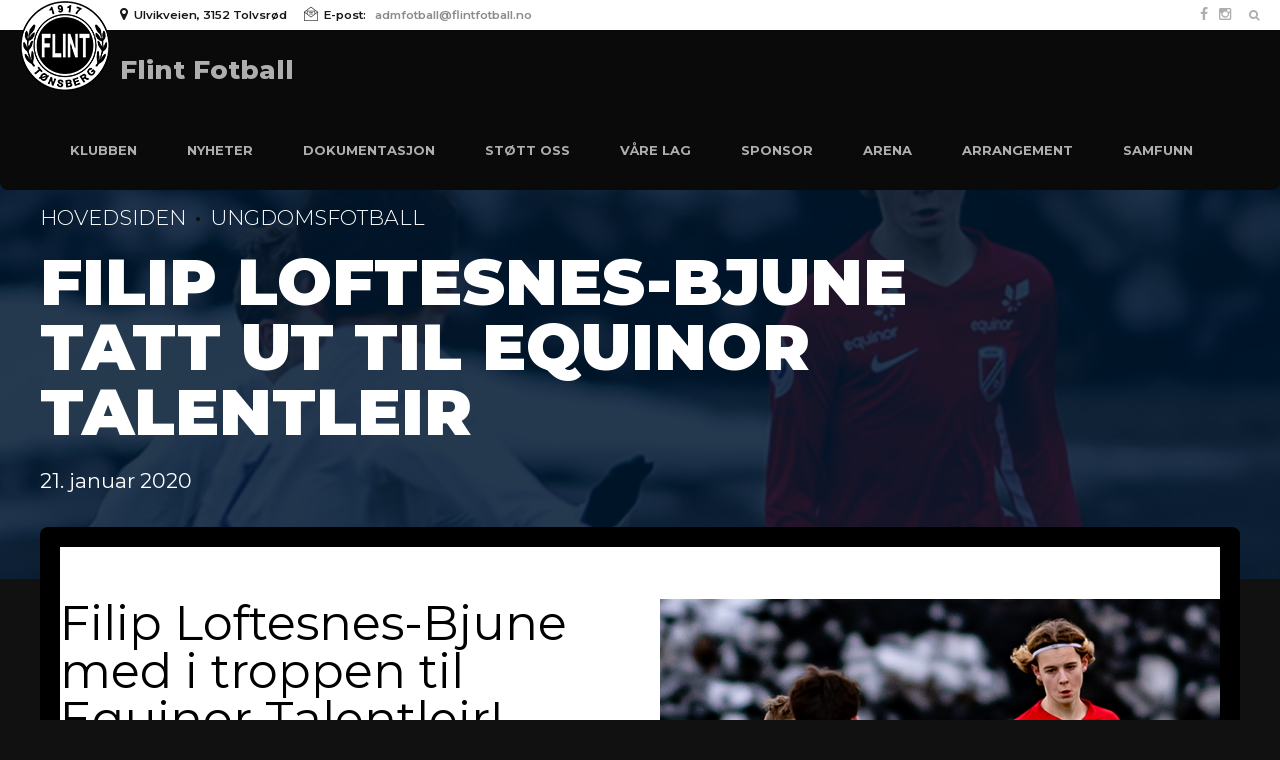

--- FILE ---
content_type: text/html; charset=UTF-8
request_url: https://www.flintfotball.no/2020/01/21/filip-loftesnes-bjune-equinor-talentleir/
body_size: 24704
content:
<!DOCTYPE html>
<html lang="nb-NO" data-bt-theme="Oxigeno 1.3.8">
<head>

		<meta charset="UTF-8">
		<meta name="viewport" content="width=device-width, initial-scale=1, maximum-scale=5, user-scalable=yes">
		<meta name="mobile-web-app-capable" content="yes">
		<meta name="apple-mobile-web-app-capable" content="yes">
	<meta name='robots' content='index, follow, max-image-preview:large, max-snippet:-1, max-video-preview:-1' />

	<!-- This site is optimized with the Yoast SEO plugin v20.4 - https://yoast.com/wordpress/plugins/seo/ -->
	<title>Filip Loftesnes-Bjune tatt ut til Equinor Talentleir : Flint Fotball</title>
	<link rel="canonical" href="https://www.flintfotball.no/2020/01/21/filip-loftesnes-bjune-equinor-talentleir/" />
	<meta property="og:locale" content="nb_NO" />
	<meta property="og:type" content="article" />
	<meta property="og:title" content="Filip Loftesnes-Bjune tatt ut til Equinor Talentleir : Flint Fotball" />
	<meta property="og:description" content="Filip er en blant 50 talentfulle spillere i sin årgang som er tatt ut til treningsleiren. Vi gratulerer også tidligere Flint-spiller, Henrik Falchner, med plass i G17-landslaget." />
	<meta property="og:url" content="https://www.flintfotball.no/2020/01/21/filip-loftesnes-bjune-equinor-talentleir/" />
	<meta property="og:site_name" content="Flint Fotball" />
	<meta property="article:publisher" content="https://www.facebook.com/flintfotball" />
	<meta property="article:published_time" content="2020-01-21T10:56:15+00:00" />
	<meta property="og:image" content="https://www.flintfotball.no/wp-content/uploads/2019/03/Filip_Kretsting_1.png" />
	<meta property="og:image:width" content="640" />
	<meta property="og:image:height" content="400" />
	<meta property="og:image:type" content="image/png" />
	<meta name="author" content="Mona Habbestad" />
	<meta name="twitter:card" content="summary_large_image" />
	<meta name="twitter:creator" content="@Flintfotball" />
	<meta name="twitter:site" content="@Flintfotball" />
	<meta name="twitter:label1" content="Skrevet av" />
	<meta name="twitter:data1" content="Mona Habbestad" />
	<meta name="twitter:label2" content="Ansl. lesetid" />
	<meta name="twitter:data2" content="4 minutter" />
	<script type="application/ld+json" class="yoast-schema-graph">{"@context":"https://schema.org","@graph":[{"@type":"Article","@id":"https://www.flintfotball.no/2020/01/21/filip-loftesnes-bjune-equinor-talentleir/#article","isPartOf":{"@id":"https://www.flintfotball.no/2020/01/21/filip-loftesnes-bjune-equinor-talentleir/"},"author":{"name":"Mona Habbestad","@id":"https://www.flintfotball.no/#/schema/person/5f5c756d100f4e256030d97deda83912"},"headline":"Filip Loftesnes-Bjune tatt ut til Equinor Talentleir","datePublished":"2020-01-21T10:56:15+00:00","dateModified":"2020-01-21T10:56:15+00:00","mainEntityOfPage":{"@id":"https://www.flintfotball.no/2020/01/21/filip-loftesnes-bjune-equinor-talentleir/"},"wordCount":863,"publisher":{"@id":"https://www.flintfotball.no/#organization"},"image":{"@id":"https://www.flintfotball.no/2020/01/21/filip-loftesnes-bjune-equinor-talentleir/#primaryimage"},"thumbnailUrl":"https://www.flintfotball.no/wp-content/uploads/2019/03/Filip_Kretsting_1.png","articleSection":["Hovedsiden","Ungdomsfotball"],"inLanguage":"nb-NO"},{"@type":"WebPage","@id":"https://www.flintfotball.no/2020/01/21/filip-loftesnes-bjune-equinor-talentleir/","url":"https://www.flintfotball.no/2020/01/21/filip-loftesnes-bjune-equinor-talentleir/","name":"Filip Loftesnes-Bjune tatt ut til Equinor Talentleir : Flint Fotball","isPartOf":{"@id":"https://www.flintfotball.no/#website"},"primaryImageOfPage":{"@id":"https://www.flintfotball.no/2020/01/21/filip-loftesnes-bjune-equinor-talentleir/#primaryimage"},"image":{"@id":"https://www.flintfotball.no/2020/01/21/filip-loftesnes-bjune-equinor-talentleir/#primaryimage"},"thumbnailUrl":"https://www.flintfotball.no/wp-content/uploads/2019/03/Filip_Kretsting_1.png","datePublished":"2020-01-21T10:56:15+00:00","dateModified":"2020-01-21T10:56:15+00:00","breadcrumb":{"@id":"https://www.flintfotball.no/2020/01/21/filip-loftesnes-bjune-equinor-talentleir/#breadcrumb"},"inLanguage":"nb-NO","potentialAction":[{"@type":"ReadAction","target":["https://www.flintfotball.no/2020/01/21/filip-loftesnes-bjune-equinor-talentleir/"]}]},{"@type":"ImageObject","inLanguage":"nb-NO","@id":"https://www.flintfotball.no/2020/01/21/filip-loftesnes-bjune-equinor-talentleir/#primaryimage","url":"https://www.flintfotball.no/wp-content/uploads/2019/03/Filip_Kretsting_1.png","contentUrl":"https://www.flintfotball.no/wp-content/uploads/2019/03/Filip_Kretsting_1.png","width":640,"height":400},{"@type":"BreadcrumbList","@id":"https://www.flintfotball.no/2020/01/21/filip-loftesnes-bjune-equinor-talentleir/#breadcrumb","itemListElement":[{"@type":"ListItem","position":1,"name":"Hjem","item":"https://www.flintfotball.no/"},{"@type":"ListItem","position":2,"name":"Blog","item":"https://www.flintfotball.no/blog/"},{"@type":"ListItem","position":3,"name":"Filip Loftesnes-Bjune tatt ut til Equinor Talentleir"}]},{"@type":"WebSite","@id":"https://www.flintfotball.no/#website","url":"https://www.flintfotball.no/","name":"Flint Fotball","description":"Samhold - Stolthet - Glede","publisher":{"@id":"https://www.flintfotball.no/#organization"},"potentialAction":[{"@type":"SearchAction","target":{"@type":"EntryPoint","urlTemplate":"https://www.flintfotball.no/?s={search_term_string}"},"query-input":"required name=search_term_string"}],"inLanguage":"nb-NO"},{"@type":"Organization","@id":"https://www.flintfotball.no/#organization","name":"Flint Fotball","url":"https://www.flintfotball.no/","logo":{"@type":"ImageObject","inLanguage":"nb-NO","@id":"https://www.flintfotball.no/#/schema/logo/image/","url":"https://www.flintfotball.no/wp-content/uploads/2019/01/Flint_Logo_200e.png","contentUrl":"https://www.flintfotball.no/wp-content/uploads/2019/01/Flint_Logo_200e.png","width":200,"height":200,"caption":"Flint Fotball"},"image":{"@id":"https://www.flintfotball.no/#/schema/logo/image/"},"sameAs":["https://www.facebook.com/flintfotball","https://twitter.com/Flintfotball","https://www.instagram.com/flintfotball/","https://www.youtube.com/channel/UCmyRSQSrj6c4f37pfldsQ5w","https://en.wikipedia.org/wiki/IL_Flint"]},{"@type":"Person","@id":"https://www.flintfotball.no/#/schema/person/5f5c756d100f4e256030d97deda83912","name":"Mona Habbestad","image":{"@type":"ImageObject","inLanguage":"nb-NO","@id":"https://www.flintfotball.no/#/schema/person/image/","url":"https://secure.gravatar.com/avatar/bd5ceed68409d9decd6f3ae63dd8057e?s=96&d=mm&r=g","contentUrl":"https://secure.gravatar.com/avatar/bd5ceed68409d9decd6f3ae63dd8057e?s=96&d=mm&r=g","caption":"Mona Habbestad"},"url":"https://www.flintfotball.no/author/monhabb/"}]}</script>
	<!-- / Yoast SEO plugin. -->


<link rel='dns-prefetch' href='//fonts.googleapis.com' />
<link rel='dns-prefetch' href='//s.w.org' />
<link rel="alternate" type="application/rss+xml" title="Flint Fotball &raquo; strøm" href="https://www.flintfotball.no/feed/" />
<link rel="alternate" type="application/rss+xml" title="Flint Fotball &raquo; kommentarstrøm" href="https://www.flintfotball.no/comments/feed/" />
<script type="text/javascript">
window._wpemojiSettings = {"baseUrl":"https:\/\/s.w.org\/images\/core\/emoji\/14.0.0\/72x72\/","ext":".png","svgUrl":"https:\/\/s.w.org\/images\/core\/emoji\/14.0.0\/svg\/","svgExt":".svg","source":{"concatemoji":"https:\/\/www.flintfotball.no\/wp-includes\/js\/wp-emoji-release.min.js?ver=6.0.11"}};
/*! This file is auto-generated */
!function(e,a,t){var n,r,o,i=a.createElement("canvas"),p=i.getContext&&i.getContext("2d");function s(e,t){var a=String.fromCharCode,e=(p.clearRect(0,0,i.width,i.height),p.fillText(a.apply(this,e),0,0),i.toDataURL());return p.clearRect(0,0,i.width,i.height),p.fillText(a.apply(this,t),0,0),e===i.toDataURL()}function c(e){var t=a.createElement("script");t.src=e,t.defer=t.type="text/javascript",a.getElementsByTagName("head")[0].appendChild(t)}for(o=Array("flag","emoji"),t.supports={everything:!0,everythingExceptFlag:!0},r=0;r<o.length;r++)t.supports[o[r]]=function(e){if(!p||!p.fillText)return!1;switch(p.textBaseline="top",p.font="600 32px Arial",e){case"flag":return s([127987,65039,8205,9895,65039],[127987,65039,8203,9895,65039])?!1:!s([55356,56826,55356,56819],[55356,56826,8203,55356,56819])&&!s([55356,57332,56128,56423,56128,56418,56128,56421,56128,56430,56128,56423,56128,56447],[55356,57332,8203,56128,56423,8203,56128,56418,8203,56128,56421,8203,56128,56430,8203,56128,56423,8203,56128,56447]);case"emoji":return!s([129777,127995,8205,129778,127999],[129777,127995,8203,129778,127999])}return!1}(o[r]),t.supports.everything=t.supports.everything&&t.supports[o[r]],"flag"!==o[r]&&(t.supports.everythingExceptFlag=t.supports.everythingExceptFlag&&t.supports[o[r]]);t.supports.everythingExceptFlag=t.supports.everythingExceptFlag&&!t.supports.flag,t.DOMReady=!1,t.readyCallback=function(){t.DOMReady=!0},t.supports.everything||(n=function(){t.readyCallback()},a.addEventListener?(a.addEventListener("DOMContentLoaded",n,!1),e.addEventListener("load",n,!1)):(e.attachEvent("onload",n),a.attachEvent("onreadystatechange",function(){"complete"===a.readyState&&t.readyCallback()})),(e=t.source||{}).concatemoji?c(e.concatemoji):e.wpemoji&&e.twemoji&&(c(e.twemoji),c(e.wpemoji)))}(window,document,window._wpemojiSettings);
</script>
<style type="text/css">
img.wp-smiley,
img.emoji {
	display: inline !important;
	border: none !important;
	box-shadow: none !important;
	height: 1em !important;
	width: 1em !important;
	margin: 0 0.07em !important;
	vertical-align: -0.1em !important;
	background: none !important;
	padding: 0 !important;
}
</style>
	<link rel='stylesheet' id='embedpress-css-css'  href='https://www.flintfotball.no/wp-content/plugins/embedpress/assets/css/embedpress.css?ver=1767621703' type='text/css' media='all' />
<link rel='stylesheet' id='embedpress-blocks-style-css'  href='https://www.flintfotball.no/wp-content/plugins/embedpress/assets/css/blocks.build.css?ver=1767621703' type='text/css' media='all' />
<link rel='stylesheet' id='embedpress-lazy-load-css-css'  href='https://www.flintfotball.no/wp-content/plugins/embedpress/assets/css/lazy-load.css?ver=1767621703' type='text/css' media='all' />
<link rel='stylesheet' id='wp-block-library-css'  href='https://www.flintfotball.no/wp-includes/css/dist/block-library/style.min.css?ver=6.0.11' type='text/css' media='all' />
<style id='global-styles-inline-css' type='text/css'>
body{--wp--preset--color--black: #000000;--wp--preset--color--cyan-bluish-gray: #abb8c3;--wp--preset--color--white: #ffffff;--wp--preset--color--pale-pink: #f78da7;--wp--preset--color--vivid-red: #cf2e2e;--wp--preset--color--luminous-vivid-orange: #ff6900;--wp--preset--color--luminous-vivid-amber: #fcb900;--wp--preset--color--light-green-cyan: #7bdcb5;--wp--preset--color--vivid-green-cyan: #00d084;--wp--preset--color--pale-cyan-blue: #8ed1fc;--wp--preset--color--vivid-cyan-blue: #0693e3;--wp--preset--color--vivid-purple: #9b51e0;--wp--preset--gradient--vivid-cyan-blue-to-vivid-purple: linear-gradient(135deg,rgba(6,147,227,1) 0%,rgb(155,81,224) 100%);--wp--preset--gradient--light-green-cyan-to-vivid-green-cyan: linear-gradient(135deg,rgb(122,220,180) 0%,rgb(0,208,130) 100%);--wp--preset--gradient--luminous-vivid-amber-to-luminous-vivid-orange: linear-gradient(135deg,rgba(252,185,0,1) 0%,rgba(255,105,0,1) 100%);--wp--preset--gradient--luminous-vivid-orange-to-vivid-red: linear-gradient(135deg,rgba(255,105,0,1) 0%,rgb(207,46,46) 100%);--wp--preset--gradient--very-light-gray-to-cyan-bluish-gray: linear-gradient(135deg,rgb(238,238,238) 0%,rgb(169,184,195) 100%);--wp--preset--gradient--cool-to-warm-spectrum: linear-gradient(135deg,rgb(74,234,220) 0%,rgb(151,120,209) 20%,rgb(207,42,186) 40%,rgb(238,44,130) 60%,rgb(251,105,98) 80%,rgb(254,248,76) 100%);--wp--preset--gradient--blush-light-purple: linear-gradient(135deg,rgb(255,206,236) 0%,rgb(152,150,240) 100%);--wp--preset--gradient--blush-bordeaux: linear-gradient(135deg,rgb(254,205,165) 0%,rgb(254,45,45) 50%,rgb(107,0,62) 100%);--wp--preset--gradient--luminous-dusk: linear-gradient(135deg,rgb(255,203,112) 0%,rgb(199,81,192) 50%,rgb(65,88,208) 100%);--wp--preset--gradient--pale-ocean: linear-gradient(135deg,rgb(255,245,203) 0%,rgb(182,227,212) 50%,rgb(51,167,181) 100%);--wp--preset--gradient--electric-grass: linear-gradient(135deg,rgb(202,248,128) 0%,rgb(113,206,126) 100%);--wp--preset--gradient--midnight: linear-gradient(135deg,rgb(2,3,129) 0%,rgb(40,116,252) 100%);--wp--preset--duotone--dark-grayscale: url('#wp-duotone-dark-grayscale');--wp--preset--duotone--grayscale: url('#wp-duotone-grayscale');--wp--preset--duotone--purple-yellow: url('#wp-duotone-purple-yellow');--wp--preset--duotone--blue-red: url('#wp-duotone-blue-red');--wp--preset--duotone--midnight: url('#wp-duotone-midnight');--wp--preset--duotone--magenta-yellow: url('#wp-duotone-magenta-yellow');--wp--preset--duotone--purple-green: url('#wp-duotone-purple-green');--wp--preset--duotone--blue-orange: url('#wp-duotone-blue-orange');--wp--preset--font-size--small: 13px;--wp--preset--font-size--medium: 20px;--wp--preset--font-size--large: 36px;--wp--preset--font-size--x-large: 42px;}.has-black-color{color: var(--wp--preset--color--black) !important;}.has-cyan-bluish-gray-color{color: var(--wp--preset--color--cyan-bluish-gray) !important;}.has-white-color{color: var(--wp--preset--color--white) !important;}.has-pale-pink-color{color: var(--wp--preset--color--pale-pink) !important;}.has-vivid-red-color{color: var(--wp--preset--color--vivid-red) !important;}.has-luminous-vivid-orange-color{color: var(--wp--preset--color--luminous-vivid-orange) !important;}.has-luminous-vivid-amber-color{color: var(--wp--preset--color--luminous-vivid-amber) !important;}.has-light-green-cyan-color{color: var(--wp--preset--color--light-green-cyan) !important;}.has-vivid-green-cyan-color{color: var(--wp--preset--color--vivid-green-cyan) !important;}.has-pale-cyan-blue-color{color: var(--wp--preset--color--pale-cyan-blue) !important;}.has-vivid-cyan-blue-color{color: var(--wp--preset--color--vivid-cyan-blue) !important;}.has-vivid-purple-color{color: var(--wp--preset--color--vivid-purple) !important;}.has-black-background-color{background-color: var(--wp--preset--color--black) !important;}.has-cyan-bluish-gray-background-color{background-color: var(--wp--preset--color--cyan-bluish-gray) !important;}.has-white-background-color{background-color: var(--wp--preset--color--white) !important;}.has-pale-pink-background-color{background-color: var(--wp--preset--color--pale-pink) !important;}.has-vivid-red-background-color{background-color: var(--wp--preset--color--vivid-red) !important;}.has-luminous-vivid-orange-background-color{background-color: var(--wp--preset--color--luminous-vivid-orange) !important;}.has-luminous-vivid-amber-background-color{background-color: var(--wp--preset--color--luminous-vivid-amber) !important;}.has-light-green-cyan-background-color{background-color: var(--wp--preset--color--light-green-cyan) !important;}.has-vivid-green-cyan-background-color{background-color: var(--wp--preset--color--vivid-green-cyan) !important;}.has-pale-cyan-blue-background-color{background-color: var(--wp--preset--color--pale-cyan-blue) !important;}.has-vivid-cyan-blue-background-color{background-color: var(--wp--preset--color--vivid-cyan-blue) !important;}.has-vivid-purple-background-color{background-color: var(--wp--preset--color--vivid-purple) !important;}.has-black-border-color{border-color: var(--wp--preset--color--black) !important;}.has-cyan-bluish-gray-border-color{border-color: var(--wp--preset--color--cyan-bluish-gray) !important;}.has-white-border-color{border-color: var(--wp--preset--color--white) !important;}.has-pale-pink-border-color{border-color: var(--wp--preset--color--pale-pink) !important;}.has-vivid-red-border-color{border-color: var(--wp--preset--color--vivid-red) !important;}.has-luminous-vivid-orange-border-color{border-color: var(--wp--preset--color--luminous-vivid-orange) !important;}.has-luminous-vivid-amber-border-color{border-color: var(--wp--preset--color--luminous-vivid-amber) !important;}.has-light-green-cyan-border-color{border-color: var(--wp--preset--color--light-green-cyan) !important;}.has-vivid-green-cyan-border-color{border-color: var(--wp--preset--color--vivid-green-cyan) !important;}.has-pale-cyan-blue-border-color{border-color: var(--wp--preset--color--pale-cyan-blue) !important;}.has-vivid-cyan-blue-border-color{border-color: var(--wp--preset--color--vivid-cyan-blue) !important;}.has-vivid-purple-border-color{border-color: var(--wp--preset--color--vivid-purple) !important;}.has-vivid-cyan-blue-to-vivid-purple-gradient-background{background: var(--wp--preset--gradient--vivid-cyan-blue-to-vivid-purple) !important;}.has-light-green-cyan-to-vivid-green-cyan-gradient-background{background: var(--wp--preset--gradient--light-green-cyan-to-vivid-green-cyan) !important;}.has-luminous-vivid-amber-to-luminous-vivid-orange-gradient-background{background: var(--wp--preset--gradient--luminous-vivid-amber-to-luminous-vivid-orange) !important;}.has-luminous-vivid-orange-to-vivid-red-gradient-background{background: var(--wp--preset--gradient--luminous-vivid-orange-to-vivid-red) !important;}.has-very-light-gray-to-cyan-bluish-gray-gradient-background{background: var(--wp--preset--gradient--very-light-gray-to-cyan-bluish-gray) !important;}.has-cool-to-warm-spectrum-gradient-background{background: var(--wp--preset--gradient--cool-to-warm-spectrum) !important;}.has-blush-light-purple-gradient-background{background: var(--wp--preset--gradient--blush-light-purple) !important;}.has-blush-bordeaux-gradient-background{background: var(--wp--preset--gradient--blush-bordeaux) !important;}.has-luminous-dusk-gradient-background{background: var(--wp--preset--gradient--luminous-dusk) !important;}.has-pale-ocean-gradient-background{background: var(--wp--preset--gradient--pale-ocean) !important;}.has-electric-grass-gradient-background{background: var(--wp--preset--gradient--electric-grass) !important;}.has-midnight-gradient-background{background: var(--wp--preset--gradient--midnight) !important;}.has-small-font-size{font-size: var(--wp--preset--font-size--small) !important;}.has-medium-font-size{font-size: var(--wp--preset--font-size--medium) !important;}.has-large-font-size{font-size: var(--wp--preset--font-size--large) !important;}.has-x-large-font-size{font-size: var(--wp--preset--font-size--x-large) !important;}
</style>
<link rel='stylesheet' id='bt_bb_content_elements-css'  href='https://www.flintfotball.no/wp-content/plugins/bold-page-builder/css/front_end/content_elements.crush.css?ver=4.7.6' type='text/css' media='all' />
<link rel='stylesheet' id='bt_bb_slick-css'  href='https://www.flintfotball.no/wp-content/plugins/bold-page-builder/slick/slick.css?ver=4.7.6' type='text/css' media='all' />
<link rel='stylesheet' id='bt_cc_style-css'  href='https://www.flintfotball.no/wp-content/plugins/bt_cost_calculator/style.min.css?ver=6.0.11' type='text/css' media='all' />
<link rel='stylesheet' id='contact-form-7-css'  href='https://www.flintfotball.no/wp-content/plugins/contact-form-7/includes/css/styles.css?ver=5.7.7' type='text/css' media='all' />
<link rel='stylesheet' id='wp-snow-effect-css'  href='https://www.flintfotball.no/wp-content/plugins/wp-snow-effect/public/css/wp-snow-effect-public.css?ver=1.0.0' type='text/css' media='all' />
<link rel='stylesheet' id='oxigeno-style-css'  href='https://www.flintfotball.no/wp-content/themes/oxigeno/style.css?ver=6.0.11' type='text/css' media='screen' />
<style id='oxigeno-style-inline-css' type='text/css'>
select, input{font-family: "Montserrat",Arial,Helvetica,sans-serif;} input:not([type='checkbox']):not([type='radio']):not([type='submit']):focus, textarea:focus, .fancy-select .trigger.open{-webkit-box-shadow: 0 0 4px 0 #0a0a0a; box-shadow: 0 0 4px 0 #0a0a0a;} a:hover{ color: #0a0a0a;} .btContent a:hover{color: #0a0a0a;} .btText a{color: #0a0a0a;} body{font-family: "Montserrat",Arial,Helvetica,sans-serif;} h1, h2, h3, h4, h5, h6, h7, h8{font-family: "Montserrat",Arial,Helvetica,sans-serif;} blockquote{ font-family: "Montserrat",Arial,Helvetica,sans-serif;} .btContentHolder table thead th{ background-color: #0a0a0a;} .btAccentDarkHeader .btPreloader .animation > div:first-child, .btLightAccentHeader .btPreloader .animation > div:first-child, .btTransparentLightHeader .btPreloader .animation > div:first-child{ background-color: #0a0a0a;} .btPreloader .animation .preloaderLogo{height: 80px;} .bt_bb_background_image.btPageHeadline header h1 .bt_bb_headline_content, .bt_bb_background_image.btPageHeadline header h2 .bt_bb_headline_content, .bt_bb_background_image.btPageHeadline header h3 .bt_bb_headline_content, .bt_bb_background_image.btPageHeadline header h4 .bt_bb_headline_content, .bt_bb_background_image.btPageHeadline header h5 .bt_bb_headline_content, .bt_bb_background_image.btPageHeadline header h6 .bt_bb_headline_content, .bt_bb_background_image.btPageHeadline header h7 .bt_bb_headline_content, .bt_bb_background_image.btPageHeadline header h8 .bt_bb_headline_content{color: #ffffff;} .bt_header_headline_Light_accent .bt_bb_background_image.btPageHeadline header h1 .bt_bb_headline_content, .bt_header_headline_Light_accent .bt_bb_background_image.btPageHeadline header h2 .bt_bb_headline_content, .bt_header_headline_Light_accent .bt_bb_background_image.btPageHeadline header h3 .bt_bb_headline_content, .bt_header_headline_Light_accent .bt_bb_background_image.btPageHeadline header h4 .bt_bb_headline_content, .bt_header_headline_Light_accent .bt_bb_background_image.btPageHeadline header h5 .bt_bb_headline_content, .bt_header_headline_Light_accent .bt_bb_background_image.btPageHeadline header h6 .bt_bb_headline_content, .bt_header_headline_Light_accent .bt_bb_background_image.btPageHeadline header h7 .bt_bb_headline_content, .bt_header_headline_Light_accent .bt_bb_background_image.btPageHeadline header h8 .bt_bb_headline_content{color: #0a0a0a;} .bt_header_headline_Dark_accent .bt_bb_background_image.btPageHeadline header h1 .bt_bb_headline_content, .bt_header_headline_Dark_accent .bt_bb_background_image.btPageHeadline header h2 .bt_bb_headline_content, .bt_header_headline_Dark_accent .bt_bb_background_image.btPageHeadline header h3 .bt_bb_headline_content, .bt_header_headline_Dark_accent .bt_bb_background_image.btPageHeadline header h4 .bt_bb_headline_content, .bt_header_headline_Dark_accent .bt_bb_background_image.btPageHeadline header h5 .bt_bb_headline_content, .bt_header_headline_Dark_accent .bt_bb_background_image.btPageHeadline header h6 .bt_bb_headline_content, .bt_header_headline_Dark_accent .bt_bb_background_image.btPageHeadline header h7 .bt_bb_headline_content, .bt_header_headline_Dark_accent .bt_bb_background_image.btPageHeadline header h8 .bt_bb_headline_content{color: #0a0a0a;} .bt_header_headline_Dark_alternate .bt_bb_background_image.btPageHeadline header h1 .bt_bb_headline_content, .bt_header_headline_Dark_alternate .bt_bb_background_image.btPageHeadline header h2 .bt_bb_headline_content, .bt_header_headline_Dark_alternate .bt_bb_background_image.btPageHeadline header h3 .bt_bb_headline_content, .bt_header_headline_Dark_alternate .bt_bb_background_image.btPageHeadline header h4 .bt_bb_headline_content, .bt_header_headline_Dark_alternate .bt_bb_background_image.btPageHeadline header h5 .bt_bb_headline_content, .bt_header_headline_Dark_alternate .bt_bb_background_image.btPageHeadline header h6 .bt_bb_headline_content, .bt_header_headline_Dark_alternate .bt_bb_background_image.btPageHeadline header h7 .bt_bb_headline_content, .bt_header_headline_Dark_alternate .bt_bb_background_image.btPageHeadline header h8 .bt_bb_headline_content{color: #ffffff;} .btNoSearchResults .bt_bb_port #searchform input[type='submit']{ -webkit-box-shadow: 0 0 0 3em #0a0a0a inset; box-shadow: 0 0 0 3em #0a0a0a inset;} .btNoSearchResults .bt_bb_port #searchform input[type='submit']:hover{ -webkit-box-shadow: 0 0 0 1px #0a0a0a inset; box-shadow: 0 0 0 1px #0a0a0a inset; color: #0a0a0a;} .btHasCrest.btMenuHorizontal:not(.btMenuCenter):not(.btStickyHeaderActive) .btTopToolsLeft{margin-left: 100px;} .rtl.btHasCrest.btMenuHorizontal:not(.btMenuCenter):not(.btStickyHeaderActive) .btTopToolsLeft{margin-right: 100px;} .btHasCrest.btMenuHorizontal:not(.btMenuCenter):not(.btStickyHeaderActive) .btBelowLogoArea .menuPort{margin-left: 100px;} .btHasCrest.btMenuHorizontal:not(.btMenuCenter):not(.btStickyHeaderActive) .btCrest .btCrestImg{width: 100px;} .btHasCrest.btMenuHorizontal:not(.btMenuCenter):not(.btStickyHeaderActive) .logo{padding-left: 100px;} .rtl.btHasCrest.btMenuHorizontal:not(.btMenuCenter):not(.btStickyHeaderActive) .logo{padding-right: 100px;} .mainHeader{ font-family: "Montserrat";} .mainHeader a:hover{color: #0a0a0a;} .menuPort{font-family: "Montserrat";} .menuPort nav ul li a:hover{color: #0a0a0a;} .menuPort nav > ul > li > a{line-height: 80px;} .btTextLogo{font-family: "Montserrat"; line-height: 80px;} .btLogoArea .logo img{height: 80px;} .btTransparentDarkHeader .btHorizontalMenuTrigger:hover .bt_bb_icon:before, .btTransparentLightHeader .btHorizontalMenuTrigger:hover .bt_bb_icon:before, .btAccentLightHeader .btHorizontalMenuTrigger:hover .bt_bb_icon:before, .btAccentDarkHeader .btHorizontalMenuTrigger:hover .bt_bb_icon:before, .btLightDarkHeader .btHorizontalMenuTrigger:hover .bt_bb_icon:before, .btHasAltLogo.btStickyHeaderActive .btHorizontalMenuTrigger:hover .bt_bb_icon:before, .btTransparentDarkHeader .btHorizontalMenuTrigger:hover .bt_bb_icon:after, .btTransparentLightHeader .btHorizontalMenuTrigger:hover .bt_bb_icon:after, .btAccentLightHeader .btHorizontalMenuTrigger:hover .bt_bb_icon:after, .btAccentDarkHeader .btHorizontalMenuTrigger:hover .bt_bb_icon:after, .btLightDarkHeader .btHorizontalMenuTrigger:hover .bt_bb_icon:after, .btHasAltLogo.btStickyHeaderActive .btHorizontalMenuTrigger:hover .bt_bb_icon:after{border-top-color: #0a0a0a;} .btTransparentDarkHeader .btHorizontalMenuTrigger:hover .bt_bb_icon .bt_bb_icon_holder:before, .btTransparentLightHeader .btHorizontalMenuTrigger:hover .bt_bb_icon .bt_bb_icon_holder:before, .btAccentLightHeader .btHorizontalMenuTrigger:hover .bt_bb_icon .bt_bb_icon_holder:before, .btAccentDarkHeader .btHorizontalMenuTrigger:hover .bt_bb_icon .bt_bb_icon_holder:before, .btLightDarkHeader .btHorizontalMenuTrigger:hover .bt_bb_icon .bt_bb_icon_holder:before, .btHasAltLogo.btStickyHeaderActive .btHorizontalMenuTrigger:hover .bt_bb_icon .bt_bb_icon_holder:before{border-top-color: #0a0a0a;} .btMenuHorizontal .menuPort nav > ul > li.current-menu-ancestor, .btMenuHorizontal .menuPort nav > ul > li.current-menu-item{color: #ffffff;} .btMenuHorizontal .menuPort ul ul li a:hover{color: #0a0a0a;} body.btMenuHorizontal .subToggler{ line-height: 80px;} .btMenuHorizontal .menuPort > nav > ul > li > ul li a:hover{-webkit-box-shadow: inset 5px 0 0 0 #0a0a0a; box-shadow: inset 5px 0 0 0 #0a0a0a;} .btMenuHorizontal .topBarInMenu{ height: 80px;} .btAccentLightHeader .mainHeader, .btAccentLightHeader .btVerticalHeaderTop{background-color: #0a0a0a;} .btAccentLightHeader .btBelowLogoArea a:hover, .btAccentLightHeader .topBar a:hover{color: #0a0a0a;} .btAccentDarkHeader .mainHeader, .btAccentDarkHeader .btVerticalHeaderTop{background-color: #0a0a0a;} .btAccentDarkHeader .btBelowLogoArea a:hover, .btAccentDarkHeader .topBar a:hover{color: #ffffff;} .btAccentDarkHeader.btMenuHorizontal.btMenuBelowLogo .menuPort nav > ul > li.current-menu-ancestor, .btAccentDarkHeader.btMenuHorizontal.btMenuBelowLogo .menuPort nav > ul > li.current-menu-item{color: #ffffff !important;} .btAlternateLightHeader .mainHeader, .btAlternateLightHeader .btVerticalHeaderTop{background-color: #ffffff;} .btAlternateLightHeader .btBelowLogoArea a:hover, .btAlternateLightHeader .topBar a:hover{color: #0a0a0a;} .btAlternateDarkHeader .mainHeader, .btAlternateDarkHeader .btVerticalHeaderTop{background-color: #ffffff;} .btAlternateDarkHeader .btBelowLogoArea a:hover, .btAlternateDarkHeader .topBar a:hover{color: #ffffff;} .btLightAccentHeader .mainHeader a:hover, .btLightAccentHeader .btVerticalHeaderTop a:hover{color: #0a0a0a;} .btLightAccentHeader .btBelowLogoArea, .btLightAccentHeader .topBar{background-color: #0a0a0a;} .btTransparentDarkHeader .btVerticalMenuTrigger:hover .bt_bb_icon:before, .btTransparentLightHeader .btVerticalMenuTrigger:hover .bt_bb_icon:before, .btLightAccentHeader .btVerticalMenuTrigger:hover .bt_bb_icon:before, .btAlternateLightHeader .btVerticalMenuTrigger:hover .bt_bb_icon:before, .btAlternateDarkHeader .btVerticalMenuTrigger:hover .bt_bb_icon:before, .btLightDarkHeader .btVerticalMenuTrigger:hover .bt_bb_icon:before, .btHasAltLogo.btStickyHeaderActive .btVerticalMenuTrigger:hover .bt_bb_icon:before, .btTransparentDarkHeader .btVerticalMenuTrigger:hover .bt_bb_icon:after, .btTransparentLightHeader .btVerticalMenuTrigger:hover .bt_bb_icon:after, .btLightAccentHeader .btVerticalMenuTrigger:hover .bt_bb_icon:after, .btAlternateLightHeader .btVerticalMenuTrigger:hover .bt_bb_icon:after, .btAlternateDarkHeader .btVerticalMenuTrigger:hover .bt_bb_icon:after, .btLightDarkHeader .btVerticalMenuTrigger:hover .bt_bb_icon:after, .btHasAltLogo.btStickyHeaderActive .btVerticalMenuTrigger:hover .bt_bb_icon:after{border-top-color: #0a0a0a;} .btTransparentDarkHeader .btVerticalMenuTrigger:hover .bt_bb_icon .bt_bb_icon_holder:before, .btTransparentLightHeader .btVerticalMenuTrigger:hover .bt_bb_icon .bt_bb_icon_holder:before, .btLightAccentHeader .btVerticalMenuTrigger:hover .bt_bb_icon .bt_bb_icon_holder:before, .btAlternateLightHeader .btVerticalMenuTrigger:hover .bt_bb_icon .bt_bb_icon_holder:before, .btAlternateDarkHeader .btVerticalMenuTrigger:hover .bt_bb_icon .bt_bb_icon_holder:before, .btLightDarkHeader .btVerticalMenuTrigger:hover .bt_bb_icon .bt_bb_icon_holder:before, .btHasAltLogo.btStickyHeaderActive .btVerticalMenuTrigger:hover .bt_bb_icon .bt_bb_icon_holder:before{border-top-color: #0a0a0a;} .btMenuVertical .mainHeader .btCloseVertical:before:hover{color: #0a0a0a;} .btMenuHorizontal .topBarInLogoArea{ height: 80px;} .btMenuHorizontal .topBarInLogoArea .topBarInLogoAreaCell{border: 0 solid #0a0a0a;} .btMenuVertical .menuPort nav:not(.rightNav):before, .btMenuVertical .menuPort nav:not(.leftNav):after{ background: #0a0a0a;} .btDarkSkin .btSiteFooterWidgets, .btLightSkin .btDarkSkin .btSiteFooterWidgets, .btDarkSkin.btLightSkin .btDarkSkin .btSiteFooterWidgets{background: #000000;} .btDarkSkin .btSiteFooterCopyMenu .port:before, .btLightSkin .btDarkSkin .btSiteFooterCopyMenu .port:before, .btDarkSkin.btLightSkin .btDarkSkin .btSiteFooterCopyMenu .port:before{background-color: #0a0a0a;} .btArticleHeadline .bt_bb_headline_content a:hover{color: #0a0a0a;} .btMediaBox.btQuote:before, .btMediaBox.btLink:before{ background-color: #0a0a0a;} .sticky.btArticleListItem .btArticleHeadline h1 .bt_bb_headline_content span a:after, .sticky.btArticleListItem .btArticleHeadline h2 .bt_bb_headline_content span a:after, .sticky.btArticleListItem .btArticleHeadline h3 .bt_bb_headline_content span a:after, .sticky.btArticleListItem .btArticleHeadline h4 .bt_bb_headline_content span a:after, .sticky.btArticleListItem .btArticleHeadline h5 .bt_bb_headline_content span a:after, .sticky.btArticleListItem .btArticleHeadline h6 .bt_bb_headline_content span a:after, .sticky.btArticleListItem .btArticleHeadline h7 .bt_bb_headline_content span a:after, .sticky.btArticleListItem .btArticleHeadline h8 .bt_bb_headline_content span a:after{ color: #0a0a0a;} .post-password-form p:first-child{color: #0a0a0a;} .post-password-form p:nth-child(2) input[type="submit"]{ background: #ffffff;} .btPagination{font-family: "Montserrat";} .btPagination .paging a:hover{color: #0a0a0a;} .btPagination .paging a:hover:after{border-color: #0a0a0a; color: #0a0a0a;} .btPrevNextNav .btPrevNext .btPrevNextItem .btPrevNextTitle{font-family: "Montserrat";} .btPrevNextNav .btPrevNext .btPrevNextItem .btPrevNextDir{ font-family: "Montserrat";} .btPrevNextNav .btPrevNext:hover .btPrevNextTitle{color: #0a0a0a;} .btArticleCategories a:hover{color: #0a0a0a;} .btArticleCategories a:not(:first-child):before{ background-color: #0a0a0a;} .bt-comments-box .vcard .posted{ font-family: "Montserrat",Arial,Helvetica,sans-serif;} .bt-comments-box .commentTxt p.edit-link, .bt-comments-box .commentTxt p.reply{ font-family: "Montserrat",Arial,Helvetica,sans-serif;} .comment-awaiting-moderation{color: #0a0a0a;} a#cancel-comment-reply-link{ color: #0a0a0a;} a#cancel-comment-reply-link:hover{color: #0a0a0a;} .bt-comments-boxubmit{ color: #0a0a0a; -webkit-box-shadow: 0 0 0 2px #0a0a0a inset; box-shadow: 0 0 0 2px #0a0a0a inset;} .bt-comments-boxubmit:before{ color: #0a0a0a;} .bt-comments-boxubmit:hover{ -webkit-box-shadow: 0 0 0 2em #0a0a0a inset; box-shadow: 0 0 0 2em #0a0a0a inset;} .btSidebar .widget_bt_bb_recent_posts ul li a:hover{color: #0a0a0a !important;} body:not(.btNoDashInSidebar) .btBox > h4:after, body:not(.btNoDashInSidebar) .menu-testing-menu-container > h4:after, body:not(.btNoDashInSidebar) .btTopBox > h4:after{ border-bottom: 3px solid #0a0a0a;} .btBox > ul li.current-menu-item > a, .menu-testing-menu-container > ul li.current-menu-item > a, .btTopBox > ul li.current-menu-item > a{color: #0a0a0a;} .btBox p.posted, .btBox .quantity, .menu-testing-menu-container p.posted, .menu-testing-menu-container .quantity, .btTopBox p.posted, .btTopBox .quantity{ font-family: "Montserrat",Arial,Helvetica,sans-serif;} .widget_calendar table caption{background: #0a0a0a; font-family: "Montserrat",Arial,Helvetica,sans-serif;} .widget_rss li a.rsswidget{font-family: "Montserrat",Arial,Helvetica,sans-serif;} .fancy-select ul.options li:hover{color: #0a0a0a;} .widget_shopping_cart .total{ font-family: "Montserrat",Arial,Helvetica,sans-serif;} .widget_shopping_cart .buttons .button{ background: #0a0a0a;} .widget_shopping_cart .widget_shopping_cart_content .mini_cart_item .ppRemove a.remove{ background-color: #0a0a0a;} .menuPort .widget_shopping_cart .widget_shopping_cart_content .btCartWidgetIcon span.cart-contents, .topTools .widget_shopping_cart .widget_shopping_cart_content .btCartWidgetIcon span.cart-contents, .topBarInLogoArea .widget_shopping_cart .widget_shopping_cart_content .btCartWidgetIcon span.cart-contents{ background-color: #0a0a0a; font: normal 10px/1 "Montserrat";} .btMenuVertical .menuPort .widget_shopping_cart .widget_shopping_cart_content .btCartWidgetInnerContent .verticalMenuCartToggler, .btMenuVertical .topTools .widget_shopping_cart .widget_shopping_cart_content .btCartWidgetInnerContent .verticalMenuCartToggler, .btMenuVertical .topBarInLogoArea .widget_shopping_cart .widget_shopping_cart_content .btCartWidgetInnerContent .verticalMenuCartToggler{ background-color: #0a0a0a;} .widget_recent_reviews{font-family: "Montserrat",Arial,Helvetica,sans-serif;} .product_list_widget a:hover{color: #0a0a0a !important;} .widget_price_filter .price_slider_wrapper .ui-slider .ui-slider-handle{ background-color: #0a0a0a;} .topTools .btIconWidget:hover, .topBarInMenu .btIconWidget:hover{color: #0a0a0a;} .btSidebar .btIconWidget:hover .btIconWidgetText, footer .btIconWidget:hover .btIconWidgetText, .topBarInLogoArea .btIconWidget:hover .btIconWidgetText{color: #0a0a0a;} .btAccentIconWidget.btIconWidget .btIconWidgetIcon{color: #0a0a0a;} .btLightSkin .btSiteFooterWidgets .btSearch button:hover, .btDarkSkin .btLightSkin .btSiteFooterWidgets .btSearch button:hover, .btLightSkin .btDarkSkin .btLightSkin .btSiteFooterWidgets .btSearch button:hover, .btDarkSkin .btSiteFooterWidgets .btSearch button:hover, .btLightSkin .btDarkSkin .btSiteFooterWidgets .btSearch button:hover, .btDarkSkin.btLightSkin .btDarkSkin .btSiteFooterWidgets .btSearch button:hover, .btLightSkin .btSidebar .btSearch button:hover, .btDarkSkin .btLightSkin .btSidebar .btSearch button:hover, .btLightSkin .btDarkSkin .btLightSkin .btSidebar .btSearch button:hover, .btDarkSkin .btSidebar .btSearch button:hover, .btLightSkin .btDarkSkin .btSidebar .btSearch button:hover, .btDarkSkin.btLightSkin .btDarkSkin .btSidebar .btSearch button:hover, .btLightSkin .btSidebar .widget_product_search button:hover, .btDarkSkin .btLightSkin .btSidebar .widget_product_search button:hover, .btLightSkin .btDarkSkin .btLightSkin .btSidebar .widget_product_search button:hover, .btDarkSkin .btSidebar .widget_product_search button:hover, .btLightSkin .btDarkSkin .btSidebar .widget_product_search button:hover, .btDarkSkin.btLightSkin .btDarkSkin .btSidebar .widget_product_search button:hover{background: #0a0a0a !important; border-color: #0a0a0a !important;} .btSearchInner.btFromTopBox .btSearchInnerClose .bt_bb_icon a.bt_bb_icon_holder{color: #0a0a0a;} .btSearchInner.btFromTopBox .btSearchInnerClose .bt_bb_icon:hover a.bt_bb_icon_holder{color: #000000;} .btSearchInner.btFromTopBox button:hover:before{color: #0a0a0a;} .bt_bb_headline .bt_bb_headline_superheadline{ font-family: "Montserrat",Arial,Helvetica,sans-serif;} .bt_bb_headline.bt_bb_subheadline .bt_bb_headline_subheadline{font-family: "Montserrat",Arial,Helvetica,sans-serif;} .bt_bb_dash_top.bt_bb_headline .bt_bb_headline_content:before{ color: #0a0a0a;} .bt_bb_latest_posts_item .bt_bb_latest_posts_item_image .bt_bb_latest_posts_item_date{font-family: "Montserrat",Arial,Helvetica,sans-serif;} .bt_bb_latest_posts_item .bt_bb_latest_posts_item_content .bt_bb_latest_posts_item_category .post-categories li:not(:first-child) a:before{ background-color: #0a0a0a;} .bt_bb_latest_posts_item .bt_bb_latest_posts_item_title{ font-family: "Montserrat",Arial,Helvetica,sans-serif;} .bt_bb_latest_posts_item .bt_bb_latest_posts_item_title a:hover{color: #0a0a0a;} .bt_bb_post_grid_filter .bt_bb_post_grid_filter_item.active{background: #0a0a0a;} .bt_bb_service .bt_bb_service_content .bt_bb_service_content_title{font-family: "Montserrat",Arial,Helvetica,sans-serif;} .bt_bb_button{font-family: "Montserrat",Arial,Helvetica,sans-serif;} .bt_bb_custom_menu div ul a:hover{color: #ffffff;} .wpcf7-form .wpcf7-submit{ -webkit-box-shadow: 0 0 0 1px #0a0a0a inset; box-shadow: 0 0 0 1px #0a0a0a inset; color: #0a0a0a !important;} .wpcf7-form .wpcf7-submit:hover{-webkit-box-shadow: 0 0 0 2em #0a0a0a inset; box-shadow: 0 0 0 2em #0a0a0a inset;} .bt_bb_section[class*="accent_gradient"]:before{background: -webkit-linear-gradient(top,#0a0a0a 0%,rgba(10,10,10,0) 25%,rgba(10,10,10,0) 75%,#0a0a0a 100%); background: -moz-linear-gradient(top,#0a0a0a 0%,rgba(10,10,10,0) 25%,rgba(10,10,10,0) 75%,#0a0a0a 100%); background: linear-gradient(to bottom,#0a0a0a 0%,rgba(10,10,10,0) 25%,rgba(10,10,10,0) 75%,#0a0a0a 100%);} .bt_bb_section[class*="alternate_gradient"]:before{background: -webkit-linear-gradient(top,#ffffff 0%,rgba(255,255,255,0) 35%,rgba(255,255,255,0) 65%,#ffffff 100%); background: -moz-linear-gradient(top,#ffffff 0%,rgba(255,255,255,0) 35%,rgba(255,255,255,0) 65%,#ffffff 100%); background: linear-gradient(to bottom,#ffffff 0%,rgba(255,255,255,0) 35%,rgba(255,255,255,0) 65%,#ffffff 100%);} .accentColorLightBg{background-color: #242424;} .accentColorBg{background-color: #0a0a0a;} .accentColorDarkBg{background-color: #000000;} .accentColorVeryDarkBg{background-color: #000000;} .accentColorVeryVeryDarkBg{background-color: #000000;} .alternateColorLightBg{background-color: #ffffff;} .alternateColorBg{background-color: #ffffff;} .alternateColorDarkBg{background-color: #e6e6e6;} .alternateColorVeryDarkBg{background-color: #cccccc;} .alternateColorVeryVeryDarkBg{background-color: #a6a6a6;} .products ul li.product .btWooShopLoopItemInner .added:after, .products ul li.product .btWooShopLoopItemInner .loading:after, ul.products li.product .btWooShopLoopItemInner .added:after, ul.products li.product .btWooShopLoopItemInner .loading:after{ background-color: #0a0a0a;} .products ul li.product .btWooShopLoopItemInner .added_to_cart, ul.products li.product .btWooShopLoopItemInner .added_to_cart{ color: #0a0a0a;} .products ul li.product .onsale, ul.products li.product .onsale{ background: #0a0a0a;} nav.woocommerce-pagination ul li a, nav.woocommerce-pagination ul li span{ -webkit-box-shadow: 0 0 0 2px #0a0a0a inset; box-shadow: 0 0 0 2px #0a0a0a inset; color: #0a0a0a;} nav.woocommerce-pagination ul li a:focus, nav.woocommerce-pagination ul li a:hover, nav.woocommerce-pagination ul li a.next, nav.woocommerce-pagination ul li a.prev, nav.woocommerce-pagination ul li span.current{-webkit-box-shadow: 0 0 0 2em #0a0a0a inset; box-shadow: 0 0 0 2em #0a0a0a inset;} div.product .onsale{ background: #0a0a0a;} div.product div.images .woocommerce-product-gallery__trigger:after{ -webkit-box-shadow: 0 0 0 2em #0a0a0a inset,0 0 0 2em rgba(255,255,255,.5) inset; box-shadow: 0 0 0 2em #0a0a0a inset,0 0 0 2em rgba(255,255,255,.5) inset;} div.product div.images .woocommerce-product-gallery__trigger:hover:after{-webkit-box-shadow: 0 0 0 1px #0a0a0a inset,0 0 0 2em rgba(255,255,255,.5) inset; box-shadow: 0 0 0 1px #0a0a0a inset,0 0 0 2em rgba(255,255,255,.5) inset; color: #0a0a0a;} table.shop_table .coupon .input-text{ color: #0a0a0a;} table.shop_table td.product-remove a.remove{ color: #0a0a0a; border: 2px solid #0a0a0a;} table.shop_table td.product-remove a.remove:hover{background-color: #0a0a0a;} ul.wc_payment_methods li .about_paypal{ color: #0a0a0a;} .woocommerce-MyAccount-navigation ul li a{ border-bottom: 2px solid #0a0a0a;} .woocommerce-error, .woocommerce-info, .woocommerce-message{ border-top: 4px solid #0a0a0a;} .woocommerce-error{border-top-color: #0a0a0a;} .woocommerce-error a{color: #0a0a0a;} .woocommerce-info a:hover, .woocommerce-message a:hover{ color: #ffffff;} .woocommerce-message:before, .woocommerce-info:before{ color: #0a0a0a;} .woocommerce .btSidebar a.button, .woocommerce .btContent a.button, .woocommerce-page .btSidebar a.button, .woocommerce-page .btContent a.button, .woocommerce .btSidebar input[type="submit"], .woocommerce .btContent input[type="submit"], .woocommerce-page .btSidebar input[type="submit"], .woocommerce-page .btContent input[type="submit"], .woocommerce .btSidebar button[type="submit"], .woocommerce .btContent button[type="submit"], .woocommerce-page .btSidebar button[type="submit"], .woocommerce-page .btContent button[type="submit"], .woocommerce .btSidebar input.button, .woocommerce .btContent input.button, .woocommerce-page .btSidebar input.button, .woocommerce-page .btContent input.button, .woocommerce .btSidebar input.alt:hover, .woocommerce .btContent input.alt:hover, .woocommerce-page .btSidebar input.alt:hover, .woocommerce-page .btContent input.alt:hover, .woocommerce .btSidebar a.button.alt:hover, .woocommerce .btContent a.button.alt:hover, .woocommerce-page .btSidebar a.button.alt:hover, .woocommerce-page .btContent a.button.alt:hover, .woocommerce .btSidebar .button.alt:hover, .woocommerce .btContent .button.alt:hover, .woocommerce-page .btSidebar .button.alt:hover, .woocommerce-page .btContent .button.alt:hover, .woocommerce .btSidebar button.alt:hover, .woocommerce .btContent button.alt:hover, .woocommerce-page .btSidebar button.alt:hover, .woocommerce-page .btContent button.alt:hover, div.woocommerce a.button, div.woocommerce input[type="submit"], div.woocommerce button[type="submit"], div.woocommerce input.button, div.woocommerce input.alt:hover, div.woocommerce a.button.alt:hover, div.woocommerce .button.alt:hover, div.woocommerce button.alt:hover{-webkit-box-shadow: 0 0 0 2px #0a0a0a inset; box-shadow: 0 0 0 2px #0a0a0a inset; color: #0a0a0a;} .woocommerce .btSidebar a.button:hover, .woocommerce .btContent a.button:hover, .woocommerce-page .btSidebar a.button:hover, .woocommerce-page .btContent a.button:hover, .woocommerce .btSidebar input[type="submit"]:hover, .woocommerce .btContent input[type="submit"]:hover, .woocommerce-page .btSidebar input[type="submit"]:hover, .woocommerce-page .btContent input[type="submit"]:hover, .woocommerce .btSidebar button[type="submit"]:hover, .woocommerce .btContent button[type="submit"]:hover, .woocommerce-page .btSidebar button[type="submit"]:hover, .woocommerce-page .btContent button[type="submit"]:hover, .woocommerce .btSidebar input.button:hover, .woocommerce .btContent input.button:hover, .woocommerce-page .btSidebar input.button:hover, .woocommerce-page .btContent input.button:hover, .woocommerce .btSidebar input.alt, .woocommerce .btContent input.alt, .woocommerce-page .btSidebar input.alt, .woocommerce-page .btContent input.alt, .woocommerce .btSidebar a.button.alt, .woocommerce .btContent a.button.alt, .woocommerce-page .btSidebar a.button.alt, .woocommerce-page .btContent a.button.alt, .woocommerce .btSidebar .button.alt, .woocommerce .btContent .button.alt, .woocommerce-page .btSidebar .button.alt, .woocommerce-page .btContent .button.alt, .woocommerce .btSidebar button.alt, .woocommerce .btContent button.alt, .woocommerce-page .btSidebar button.alt, .woocommerce-page .btContent button.alt, div.woocommerce a.button:hover, div.woocommerce input[type="submit"]:hover, div.woocommerce button[type="submit"]:hover, div.woocommerce input.button:hover, div.woocommerce input.alt, div.woocommerce a.button.alt, div.woocommerce .button.alt, div.woocommerce button.alt{-webkit-box-shadow: 0 0 0 2em #0a0a0a inset; box-shadow: 0 0 0 2em #0a0a0a inset;} .star-rating span:before{ color: #0a0a0a;} p.stars a[class^="star-"].active:after, p.stars a[class^="star-"]:hover:after{color: #0a0a0a;} .select2-container--default .select2-results__option--highlighted[aria-selected], .select2-container--default .select2-results__option--highlighted[data-selected]{background-color: #0a0a0a;} .btQuoteBooking .btContactNext{border-color: #0a0a0a; color: #0a0a0a;} .btQuoteBooking .btQuoteSwitch.on .btQuoteSwitchInner{background: #0a0a0a;} .btQuoteBooking textarea:focus, .btQuoteBooking input[type="text"]:focus, .btQuoteBooking input[type="email"]:focus, .btQuoteBooking input[type="password"]:focus, .btQuoteBooking .fancy-select .trigger:focus, .btQuoteBooking .ddcommon.borderRadius .ddTitleText:focus, .btQuoteBooking .ddcommon.borderRadiusTp .ddTitleText:focus, .btQuoteBooking .ddcommon.borderRadiusBtm .ddTitleText:focus{-webkit-box-shadow: 0 0 4px 0 #0a0a0a; box-shadow: 0 0 4px 0 #0a0a0a;} .btLightSkin .btQuoteBooking textarea:focus, .btDarkSkin .btLightSkin .btQuoteBooking textarea:focus, .btLightSkin .btDarkSkin .btLightSkin .btQuoteBooking textarea:focus, .btLightSkin .btQuoteBooking input[type="text"]:focus, .btDarkSkin .btLightSkin .btQuoteBooking input[type="text"]:focus, .btLightSkin .btDarkSkin .btLightSkin .btQuoteBooking input[type="text"]:focus, .btLightSkin .btQuoteBooking input[type="email"]:focus, .btDarkSkin .btLightSkin .btQuoteBooking input[type="email"]:focus, .btLightSkin .btDarkSkin .btLightSkin .btQuoteBooking input[type="email"]:focus, .btLightSkin .btQuoteBooking input[type="password"]:focus, .btDarkSkin .btLightSkin .btQuoteBooking input[type="password"]:focus, .btLightSkin .btDarkSkin .btLightSkin .btQuoteBooking input[type="password"]:focus, .btLightSkin .btQuoteBooking .fancy-select .trigger:focus, .btDarkSkin .btLightSkin .btQuoteBooking .fancy-select .trigger:focus, .btLightSkin .btDarkSkin .btLightSkin .btQuoteBooking .fancy-select .trigger:focus, .btLightSkin .btQuoteBooking .ddcommon.borderRadius .ddTitleText:focus, .btDarkSkin .btLightSkin .btQuoteBooking .ddcommon.borderRadius .ddTitleText:focus, .btLightSkin .btDarkSkin .btLightSkin .btQuoteBooking .ddcommon.borderRadius .ddTitleText:focus, .btLightSkin .btQuoteBooking .ddcommon.borderRadiusTp .ddTitleText:focus, .btDarkSkin .btLightSkin .btQuoteBooking .ddcommon.borderRadiusTp .ddTitleText:focus, .btLightSkin .btDarkSkin .btLightSkin .btQuoteBooking .ddcommon.borderRadiusTp .ddTitleText:focus, .btLightSkin .btQuoteBooking .ddcommon.borderRadiusBtm .ddTitleText:focus, .btDarkSkin .btLightSkin .btQuoteBooking .ddcommon.borderRadiusBtm .ddTitleText:focus, .btLightSkin .btDarkSkin .btLightSkin .btQuoteBooking .ddcommon.borderRadiusBtm .ddTitleText:focus{-webkit-box-shadow: 0 0 4px 0 #0a0a0a; box-shadow: 0 0 4px 0 #0a0a0a;} .btDarkSkin .btQuoteBooking textarea:focus, .btLightSkin .btDarkSkin .btQuoteBooking textarea:focus, .btDarkSkin.btLightSkin .btDarkSkin .btQuoteBooking textarea:focus, .btDarkSkin .btQuoteBooking input[type="text"]:focus, .btLightSkin .btDarkSkin .btQuoteBooking input[type="text"]:focus, .btDarkSkin.btLightSkin .btDarkSkin .btQuoteBooking input[type="text"]:focus, .btDarkSkin .btQuoteBooking input[type="email"]:focus, .btLightSkin .btDarkSkin .btQuoteBooking input[type="email"]:focus, .btDarkSkin.btLightSkin .btDarkSkin .btQuoteBooking input[type="email"]:focus, .btDarkSkin .btQuoteBooking input[type="password"]:focus, .btLightSkin .btDarkSkin .btQuoteBooking input[type="password"]:focus, .btDarkSkin.btLightSkin .btDarkSkin .btQuoteBooking input[type="password"]:focus, .btDarkSkin .btQuoteBooking .fancy-select .trigger:focus, .btLightSkin .btDarkSkin .btQuoteBooking .fancy-select .trigger:focus, .btDarkSkin.btLightSkin .btDarkSkin .btQuoteBooking .fancy-select .trigger:focus, .btDarkSkin .btQuoteBooking .ddcommon.borderRadius .ddTitleText:focus, .btLightSkin .btDarkSkin .btQuoteBooking .ddcommon.borderRadius .ddTitleText:focus, .btDarkSkin.btLightSkin .btDarkSkin .btQuoteBooking .ddcommon.borderRadius .ddTitleText:focus, .btDarkSkin .btQuoteBooking .ddcommon.borderRadiusTp .ddTitleText:focus, .btLightSkin .btDarkSkin .btQuoteBooking .ddcommon.borderRadiusTp .ddTitleText:focus, .btDarkSkin.btLightSkin .btDarkSkin .btQuoteBooking .ddcommon.borderRadiusTp .ddTitleText:focus, .btDarkSkin .btQuoteBooking .ddcommon.borderRadiusBtm .ddTitleText:focus, .btLightSkin .btDarkSkin .btQuoteBooking .ddcommon.borderRadiusBtm .ddTitleText:focus, .btDarkSkin.btLightSkin .btDarkSkin .btQuoteBooking .ddcommon.borderRadiusBtm .ddTitleText:focus{-webkit-box-shadow: 0 0 4px 0 #0a0a0a; box-shadow: 0 0 4px 0 #0a0a0a;} .btQuoteBooking .dd.ddcommon.borderRadiusTp .ddTitleText, .btQuoteBooking .dd.ddcommon.borderRadiusBtm .ddTitleText{-webkit-box-shadow: 5px 0 0 #0a0a0a inset,0 2px 10px rgba(0,0,0,.2); box-shadow: 5px 0 0 #0a0a0a inset,0 2px 10px rgba(0,0,0,.2);} .btQuoteBooking .ui-slider .ui-slider-handle{background: #0a0a0a;} .btQuoteBooking .btQuoteBookingForm .btQuoteTotal{ background: #0a0a0a;} .btQuoteBooking .btContactFieldMandatory.btContactFieldError input, .btQuoteBooking .btContactFieldMandatory.btContactFieldError textarea{-webkit-box-shadow: 0 0 0 1px #0a0a0a inset; box-shadow: 0 0 0 1px #0a0a0a inset; border-color: #0a0a0a;} .btQuoteBooking .btContactFieldMandatory.btContactFieldError .dd.ddcommon.borderRadius .ddTitleText{-webkit-box-shadow: 0 0 0 2px #0a0a0a inset; box-shadow: 0 0 0 2px #0a0a0a inset;} .btQuoteBooking .btSubmitMessage{color: #0a0a0a;} .btQuoteBooking .dd.ddcommon.borderRadiusTp .ddTitleText, .btQuoteBooking .dd.ddcommon.borderRadiusBtm .ddTitleText{-webkit-box-shadow: 0 0 4px 0 #0a0a0a; box-shadow: 0 0 4px 0 #0a0a0a;} .btQuoteBooking .btContactSubmit{ background-color: #0a0a0a;} .btDatePicker .ui-datepicker-header{background-color: #0a0a0a;} .bt_bb_timetable .bt_bb_timetable_title_flex{ background-color: #0a0a0a; font-family: "Montserrat";} .bt_bb_timetable .bt_bb_timetable_title_flex .bt_bb_timetable_title{ font-family: "Montserrat";} .bt_bb_timetable .bt_bb_timetable_inner_row.btToday .bt_bb_timetable_day span:not(.bt_bb_timetable_inner_desc):before{ color: #ffffff;} .bt_bb_scheduled_game .bt_bb_scheduled_game_headline .bt_bb_scheduled_game_supertitle{font-family: "Montserrat";} .bt_bb_scheduled_game .bt_bb_scheduled_game_headline .bt_bb_scheduled_game_title{font-family: "Montserrat"; color: #0a0a0a;} .bt_bb_scheduled_game .bt_bb_scheduled_game_headline .bt_bb_scheduled_game_subtitle{font-family: "Montserrat";} .bt_bb_scheduled_game.btWithLink .bt_bb_scheduled_game_url:hover .bt_bb_scheduled_game_title{color: #ffffff;} .bt_bb_game_result .bt_bb_game_result_supertitle{font-family: "Montserrat";} .bt_bb_game_result .bt_bb_game_result_wrap .bt_bb_game_result_team .bt_bb_game_result_data .bt_bb_game_result_value{ font-family: "Montserrat";} .bt_bb_game_result .bt_bb_game_result_wrap .bt_bb_game_result_team .bt_bb_game_result_data .bt_bb_game_result_title{font-family: "Montserrat";} table.bt_bb_table tr.bt_bb_table_row{ font-family: "Montserrat";} table.bt_bb_table tr.bt_bb_table_row:first-child{background-color: #0a0a0a;} .btSubscribeFormRow .btSubscribeFormInput input{ font-family: "Montserrat",Arial,Helvetica,sans-serif;} .btSubscribeFormRow .btSubscribeFormButton input{ -webkit-box-shadow: 0 0 0 2em #0a0a0a inset; box-shadow: 0 0 0 2em #0a0a0a inset;} .btSubscribeFormRow .btSubscribeFormButton input:hover{-webkit-box-shadow: 0 0 0 2px #0a0a0a inset !important; box-shadow: 0 0 0 2px #0a0a0a inset !important; color: #0a0a0a !important;}
@font-face{ font-family:"Award";src:url("https://www.flintfotball.no/wp-content/themes/oxigeno/fonts/Award/Award.woff") format("woff"),url("https://www.flintfotball.no/wp-content/themes/oxigeno/fonts/Award/Award.ttf") format("truetype"); } *[data-ico-award]:before{ font-family:Award;content:attr(data-ico-award); } @font-face{ font-family:"Baseball";src:url("https://www.flintfotball.no/wp-content/themes/oxigeno/fonts/Baseball/Baseball.woff") format("woff"),url("https://www.flintfotball.no/wp-content/themes/oxigeno/fonts/Baseball/Baseball.ttf") format("truetype"); } *[data-ico-baseball]:before{ font-family:Baseball;content:attr(data-ico-baseball); } @font-face{ font-family:"Basketball";src:url("https://www.flintfotball.no/wp-content/themes/oxigeno/fonts/Basketball/Basketball.woff") format("woff"),url("https://www.flintfotball.no/wp-content/themes/oxigeno/fonts/Basketball/Basketball.ttf") format("truetype"); } *[data-ico-basketball]:before{ font-family:Basketball;content:attr(data-ico-basketball); } @font-face{ font-family:"Business";src:url("https://www.flintfotball.no/wp-content/themes/oxigeno/fonts/Business/Business.woff") format("woff"),url("https://www.flintfotball.no/wp-content/themes/oxigeno/fonts/Business/Business.ttf") format("truetype"); } *[data-ico-business]:before{ font-family:Business;content:attr(data-ico-business); } @font-face{ font-family:"Construction";src:url("https://www.flintfotball.no/wp-content/themes/oxigeno/fonts/Construction/Construction.woff") format("woff"),url("https://www.flintfotball.no/wp-content/themes/oxigeno/fonts/Construction/Construction.ttf") format("truetype"); } *[data-ico-construction]:before{ font-family:Construction;content:attr(data-ico-construction); } @font-face{ font-family:"Design";src:url("https://www.flintfotball.no/wp-content/themes/oxigeno/fonts/Design/Design.woff") format("woff"),url("https://www.flintfotball.no/wp-content/themes/oxigeno/fonts/Design/Design.ttf") format("truetype"); } *[data-ico-design]:before{ font-family:Design;content:attr(data-ico-design); } @font-face{ font-family:"Development";src:url("https://www.flintfotball.no/wp-content/themes/oxigeno/fonts/Development/Development.woff") format("woff"),url("https://www.flintfotball.no/wp-content/themes/oxigeno/fonts/Development/Development.ttf") format("truetype"); } *[data-ico-development]:before{ font-family:Development;content:attr(data-ico-development); } @font-face{ font-family:"Essential";src:url("https://www.flintfotball.no/wp-content/themes/oxigeno/fonts/Essential/Essential.woff") format("woff"),url("https://www.flintfotball.no/wp-content/themes/oxigeno/fonts/Essential/Essential.ttf") format("truetype"); } *[data-ico-essential]:before{ font-family:Essential;content:attr(data-ico-essential); } @font-face{ font-family:"FontAwesome";src:url("https://www.flintfotball.no/wp-content/themes/oxigeno/fonts/FontAwesome/FontAwesome.woff") format("woff"),url("https://www.flintfotball.no/wp-content/themes/oxigeno/fonts/FontAwesome/FontAwesome.ttf") format("truetype"); } *[data-ico-fontawesome]:before{ font-family:FontAwesome;content:attr(data-ico-fontawesome); } @font-face{ font-family:"FontAwesome5Brands";src:url("https://www.flintfotball.no/wp-content/themes/oxigeno/fonts/FontAwesome5Brands/FontAwesome5Brands.woff") format("woff"),url("https://www.flintfotball.no/wp-content/themes/oxigeno/fonts/FontAwesome5Brands/FontAwesome5Brands.ttf") format("truetype"); } *[data-ico-fontawesome5brands]:before{ font-family:FontAwesome5Brands;content:attr(data-ico-fontawesome5brands); } @font-face{ font-family:"FontAwesome5Regular";src:url("https://www.flintfotball.no/wp-content/themes/oxigeno/fonts/FontAwesome5Regular/FontAwesome5Regular.woff") format("woff"),url("https://www.flintfotball.no/wp-content/themes/oxigeno/fonts/FontAwesome5Regular/FontAwesome5Regular.ttf") format("truetype"); } *[data-ico-fontawesome5regular]:before{ font-family:FontAwesome5Regular;content:attr(data-ico-fontawesome5regular); } @font-face{ font-family:"FontAwesome5Solid";src:url("https://www.flintfotball.no/wp-content/themes/oxigeno/fonts/FontAwesome5Solid/FontAwesome5Solid.woff") format("woff"),url("https://www.flintfotball.no/wp-content/themes/oxigeno/fonts/FontAwesome5Solid/FontAwesome5Solid.ttf") format("truetype"); } *[data-ico-fontawesome5solid]:before{ font-family:FontAwesome5Solid;content:attr(data-ico-fontawesome5solid); } @font-face{ font-family:"Football";src:url("https://www.flintfotball.no/wp-content/themes/oxigeno/fonts/Football/Football.woff") format("woff"),url("https://www.flintfotball.no/wp-content/themes/oxigeno/fonts/Football/Football.ttf") format("truetype"); } *[data-ico-football]:before{ font-family:Football;content:attr(data-ico-football); } @font-face{ font-family:"Icon7Stroke";src:url("https://www.flintfotball.no/wp-content/themes/oxigeno/fonts/Icon7Stroke/Icon7Stroke.woff") format("woff"),url("https://www.flintfotball.no/wp-content/themes/oxigeno/fonts/Icon7Stroke/Icon7Stroke.ttf") format("truetype"); } *[data-ico-icon7stroke]:before{ font-family:Icon7Stroke;content:attr(data-ico-icon7stroke); } @font-face{ font-family:"Pool";src:url("https://www.flintfotball.no/wp-content/themes/oxigeno/fonts/Pool/Pool.woff") format("woff"),url("https://www.flintfotball.no/wp-content/themes/oxigeno/fonts/Pool/Pool.ttf") format("truetype"); } *[data-ico-pool]:before{ font-family:Pool;content:attr(data-ico-pool); } @font-face{ font-family:"Productivity";src:url("https://www.flintfotball.no/wp-content/themes/oxigeno/fonts/Productivity/Productivity.woff") format("woff"),url("https://www.flintfotball.no/wp-content/themes/oxigeno/fonts/Productivity/Productivity.ttf") format("truetype"); } *[data-ico-productivity]:before{ font-family:Productivity;content:attr(data-ico-productivity); } @font-face{ font-family:"Science";src:url("https://www.flintfotball.no/wp-content/themes/oxigeno/fonts/Science/Science.woff") format("woff"),url("https://www.flintfotball.no/wp-content/themes/oxigeno/fonts/Science/Science.ttf") format("truetype"); } *[data-ico-science]:before{ font-family:Science;content:attr(data-ico-science); } @font-face{ font-family:"Soccer";src:url("https://www.flintfotball.no/wp-content/themes/oxigeno/fonts/Soccer/Soccer.woff") format("woff"),url("https://www.flintfotball.no/wp-content/themes/oxigeno/fonts/Soccer/Soccer.ttf") format("truetype"); } *[data-ico-soccer]:before{ font-family:Soccer;content:attr(data-ico-soccer); } @font-face{ font-family:"Sport";src:url("https://www.flintfotball.no/wp-content/themes/oxigeno/fonts/Sport/Sport.woff") format("woff"),url("https://www.flintfotball.no/wp-content/themes/oxigeno/fonts/Sport/Sport.ttf") format("truetype"); } *[data-ico-sport]:before{ font-family:Sport;content:attr(data-ico-sport); } @font-face{ font-family:"Tennis";src:url("https://www.flintfotball.no/wp-content/themes/oxigeno/fonts/Tennis/Tennis.woff") format("woff"),url("https://www.flintfotball.no/wp-content/themes/oxigeno/fonts/Tennis/Tennis.ttf") format("truetype"); } *[data-ico-tennis]:before{ font-family:Tennis;content:attr(data-ico-tennis); } @font-face{ font-family:"Transportation";src:url("https://www.flintfotball.no/wp-content/themes/oxigeno/fonts/Transportation/Transportation.woff") format("woff"),url("https://www.flintfotball.no/wp-content/themes/oxigeno/fonts/Transportation/Transportation.ttf") format("truetype"); } *[data-ico-transportation]:before{ font-family:Transportation;content:attr(data-ico-transportation); }
</style>
<link rel='stylesheet' id='oxigeno-print-css'  href='https://www.flintfotball.no/wp-content/themes/oxigeno/print.css?ver=6.0.11' type='text/css' media='print' />
<link rel='stylesheet' id='oxigeno-fonts-css'  href='https://fonts.googleapis.com/css?family=Montserrat%3A100%2C200%2C300%2C400%2C500%2C600%2C700%2C800%2C900%2C100italic%2C200italic%2C300italic%2C400italic%2C500italic%2C600italic%2C700italic%2C800italic%2C900italic%7CMontserrat%3A100%2C200%2C300%2C400%2C500%2C600%2C700%2C800%2C900%2C100italic%2C200italic%2C300italic%2C400italic%2C500italic%2C600italic%2C700italic%2C800italic%2C900italic%7CMontserrat%3A100%2C200%2C300%2C400%2C500%2C600%2C700%2C800%2C900%2C100italic%2C200italic%2C300italic%2C400italic%2C500italic%2C600italic%2C700italic%2C800italic%2C900italic%7CMontserrat%3A100%2C200%2C300%2C400%2C500%2C600%2C700%2C800%2C900%2C100italic%2C200italic%2C300italic%2C400italic%2C500italic%2C600italic%2C700italic%2C800italic%2C900italic%7CMontserrat%3A100%2C200%2C300%2C400%2C500%2C600%2C700%2C800%2C900%2C100italic%2C200italic%2C300italic%2C400italic%2C500italic%2C600italic%2C700italic%2C800italic%2C900italic&#038;subset=latin%2Clatin-ext&#038;ver=1.0.0' type='text/css' media='all' />
<link rel='stylesheet' id='boldthemes-framework-css'  href='https://www.flintfotball.no/wp-content/themes/oxigeno/framework/css/style.css?ver=6.0.11' type='text/css' media='all' />
<link rel='stylesheet' id='wpdevelop-bts-css'  href='https://www.flintfotball.no/wp-content/plugins/booking.bs.9.2.3/assets/libs/bootstrap-css/css/bootstrap.css?ver=3.3.5.1' type='text/css' media='all' />
<link rel='stylesheet' id='wpdevelop-bts-theme-css'  href='https://www.flintfotball.no/wp-content/plugins/booking.bs.9.2.3/assets/libs/bootstrap-css/css/bootstrap-theme.css?ver=3.3.5.1' type='text/css' media='all' />
<link rel='stylesheet' id='wpbc-tippy-popover-css'  href='https://www.flintfotball.no/wp-content/plugins/booking.bs.9.2.3/assets/libs/tippy.js/themes/wpbc-tippy-popover.css?ver=6.3.7' type='text/css' media='all' />
<link rel='stylesheet' id='wpbc-tippy-times-css'  href='https://www.flintfotball.no/wp-content/plugins/booking.bs.9.2.3/assets/libs/tippy.js/themes/wpbc-tippy-times.css?ver=6.3.7' type='text/css' media='all' />
<link rel='stylesheet' id='wpbc-material-design-icons-css'  href='https://www.flintfotball.no/wp-content/plugins/booking.bs.9.2.3/assets/libs/material-design-icons/material-design-icons.css?ver=4.0.0' type='text/css' media='all' />
<link rel='stylesheet' id='wpbc-client-pages-css'  href='https://www.flintfotball.no/wp-content/plugins/booking.bs.9.2.3/css/client.css?ver=9.2.3' type='text/css' media='all' />
<link rel='stylesheet' id='wpbc-calendar-css'  href='https://www.flintfotball.no/wp-content/plugins/booking.bs.9.2.3/css/calendar.css?ver=9.2.3' type='text/css' media='all' />
<link rel='stylesheet' id='wpbc-calendar-skin-css'  href='https://www.flintfotball.no/wp-content/plugins/booking.bs.9.2.3/css/skins/premium-marine.css?ver=9.2.3' type='text/css' media='all' />
<link rel='stylesheet' id='wpbc-flex-timeline-css'  href='https://www.flintfotball.no/wp-content/plugins/booking.bs.9.2.3/core/timeline/v2/css/timeline_v2.css?ver=9.2.3' type='text/css' media='all' />
<link rel='stylesheet' id='wpbc-flex-timeline-skin-css'  href='https://www.flintfotball.no/wp-content/plugins/booking.bs.9.2.3/core/timeline/v2/css/timeline_skin_v2.css?ver=9.2.3' type='text/css' media='all' />
<script type='text/javascript' src='https://www.flintfotball.no/wp-includes/js/jquery/jquery.min.js?ver=3.6.0' id='jquery-core-js'></script>
<script type='text/javascript' src='https://www.flintfotball.no/wp-includes/js/jquery/jquery-migrate.min.js?ver=3.3.2' id='jquery-migrate-js'></script>
<script type='text/javascript' src='https://www.flintfotball.no/wp-content/plugins/bold-page-builder/slick/slick.min.js?ver=4.7.6' id='bt_bb_slick-js'></script>
<script type='text/javascript' src='https://www.flintfotball.no/wp-content/plugins/bold-page-builder/content_elements_misc/js/jquery.magnific-popup.min.js?ver=4.7.6' id='bt_bb_magnific-js'></script>
<script type='text/javascript' src='https://www.flintfotball.no/wp-content/plugins/bold-page-builder/content_elements_misc/js/content_elements.js?ver=4.7.6' id='bt_bb-js'></script>
<script type='text/javascript' src='https://www.flintfotball.no/wp-content/plugins/bt_cost_calculator/jquery.dd.js?ver=6.0.11' id='btcc_dd-js'></script>
<script type='text/javascript' src='https://www.flintfotball.no/wp-content/plugins/bt_cost_calculator/cc.main.js?ver=6.0.11' id='btcc_main-js'></script>
<script type='text/javascript' id='btcc_main-js-after'>
window.bt_cc_translate = [];window.bt_cc_translate['prev'] = 'Prev';window.bt_cc_translate['next'] = 'Next';window.bt_cc_translate['su'] = 'Su';window.bt_cc_translate['mo'] = 'Mo';window.bt_cc_translate['tu'] = 'Tu';window.bt_cc_translate['we'] = 'We';window.bt_cc_translate['th'] = 'Th';window.bt_cc_translate['fr'] = 'Fr';window.bt_cc_translate['sa'] = 'Sa';window.bt_cc_translate['january'] = 'January';window.bt_cc_translate['february'] = 'February';window.bt_cc_translate['march'] = 'March';window.bt_cc_translate['april'] = 'April';window.bt_cc_translate['may'] = 'May';window.bt_cc_translate['june'] = 'June';window.bt_cc_translate['july'] = 'July';window.bt_cc_translate['august'] = 'August';window.bt_cc_translate['september'] = 'September';window.bt_cc_translate['october'] = 'October';window.bt_cc_translate['november'] = 'November';window.bt_cc_translate['december'] = 'December';
</script>
<script type='text/javascript' src='https://www.flintfotball.no/wp-content/plugins/wp-snow-effect/public/js/jsnow.js?ver=1.5' id='jsnow-js'></script>
<script type='text/javascript' id='wp-snow-effect-js-extra'>
/* <![CDATA[ */
var snoweffect = {"show":"","flakes_num":"30","falling_speed_min":"1","falling_speed_max":"3","flake_max_size":"20","flake_min_size":"10","vertical_size":"800","flake_color":"#efefef","flake_zindex":"100000","flake_type":"#10053","fade_away":"1"};
/* ]]> */
</script>
<script type='text/javascript' src='https://www.flintfotball.no/wp-content/plugins/wp-snow-effect/public/js/wp-snow-effect-public.js?ver=1.0.0' id='wp-snow-effect-js'></script>
<script type='text/javascript' id='wpbc-global-vars-js-extra'>
/* <![CDATA[ */
var wpbcg = {"time_disable_modes":["single"]};
var wpbc_global1 = {"wpbc_ajaxurl":"https:\/\/www.flintfotball.no\/wp-admin\/admin-ajax.php","wpdev_bk_plugin_url":"https:\/\/www.flintfotball.no\/wp-content\/plugins\/booking.bs.9.2.3","wpdev_bk_today":"[2026,1,19,10,17]","visible_booking_id_on_page":"[]","booking_max_monthes_in_calendar":"1y","user_unavilable_days":"[999]","wpdev_bk_edit_id_hash":"","wpdev_bk_plugin_filename":"wpdev-booking.php","bk_days_selection_mode":"single","wpdev_bk_personal":"1","block_some_dates_from_today":"0","message_verif_requred":"Dette feltet er p\u00e5krevd","message_verif_requred_for_check_box":"Denne avmerkingsboksen m\u00e5 v\u00e6re valgt","message_verif_requred_for_radio_box":"Minst et alternativ m\u00e5 v\u00e6re valgt","message_verif_emeil":"Feil e-post felt","message_verif_same_emeil":"Dine e-poster er ikke like","message_verif_selectdts":"Velg bestillingsdato(er) i kalenderen","parent_booking_resources":"[]","new_booking_title":"Takk for din bestilling.  Vi vil oversende en bekreftelse p\u00e5 bestillingen s\u00e5 snart som mulig.","new_booking_title_time":"7000","type_of_thank_you_message":"page","thank_you_page_URL":"https:\/\/www.flintfotball.no\/bestilling-av-moterom\/mottatt","is_am_pm_inside_time":"false","is_booking_used_check_in_out_time":"false","wpbc_active_locale":"nb_NO","wpbc_message_processing":"Prosesserer","wpbc_message_deleting":"Sletter","wpbc_message_updating":"Oppdaterer","wpbc_message_saving":"Lagrer","message_checkinouttime_error":"Feil! Vennligst tilbakestill inn-\/utsjekkingsdatoene ovenfor.","message_starttime_error":"Starttidspunkt er ugyldig. Datoen eller klokkeslettet kan allerede v\u00e6re reservert, eller ha passert dagens dato\/klokkeslett! Vennligst velg en annen dato eller klokkeslett.","message_endtime_error":"Sluttidspunkt er ugyldig. Datoen eller klokkeslettet kan allerede v\u00e6re reservert, eller ha passert dagens dato\/klokkeslett. Sluttiden kan ogs\u00e5 v\u00e6re tidligere enn starttiden dersom kun 1 dag ble valgt! Vennligst velg en annen dag eller klokkeslett.","message_rangetime_error":"Tidspunktet(ene) kan allerede v\u00e6re reservert, eller ha passert dagens dato\/klokkeslett!","message_durationtime_error":"Tidspunktet(ene) kan allerede v\u00e6re reservert, eller ha passert dagens dato\/klokkeslett!","bk_highlight_timeslot_word":"Tider:"};
var wpbc_global2 = {"message_time_error":"Feil dataformat"};
var wpbc_global3 = {"bk_1click_mode_days_num":"3","bk_1click_mode_days_start":"[-1]","bk_2clicks_mode_days_min":"1","bk_2clicks_mode_days_max":"30","bk_2clicks_mode_days_specific":"[]","bk_2clicks_mode_days_start":"[-1]","bk_highlight_timeslot_word":"Reserverte tidspunkt:","is_booking_recurrent_time":"false","is_booking_used_check_in_out_time":"false","bk_currency_pos":"left"};
/* ]]> */
</script>
<script type='text/javascript' src='https://www.flintfotball.no/wp-content/plugins/booking.bs.9.2.3/js/wpbc_vars.js?ver=9.2.3' id='wpbc-global-vars-js'></script>
<script type='text/javascript' src='https://www.flintfotball.no/wp-content/plugins/booking.bs.9.2.3/assets/libs/popper/popper.js?ver=2.11.2' id='wpbc-popper-js'></script>
<script type='text/javascript' src='https://www.flintfotball.no/wp-content/plugins/booking.bs.9.2.3/assets/libs/tippy.js/dist/tippy-bundle.umd.js?ver=6.3.7' id='wpbc-tipcy-js'></script>
<script type='text/javascript' src='https://www.flintfotball.no/wp-content/plugins/booking.bs.9.2.3/js/datepick/jquery.datepick.wpbc.9.0.js?ver=9.0' id='wpbc-datepick-js'></script>
<script type='text/javascript' src='https://www.flintfotball.no/wp-content/plugins/booking.bs.9.2.3/js/datepick/jquery.datepick-no.js?ver=1.1' id='wpbc-datepick-localize-js'></script>
<script type='text/javascript' src='https://www.flintfotball.no/wp-content/plugins/booking.bs.9.2.3/js/client.js?ver=9.2.3' id='wpbc-main-client-js'></script>
<script type='text/javascript' src='https://www.flintfotball.no/wp-content/plugins/booking.bs.9.2.3/js/wpbc_times.js?ver=9.2.3' id='wpbc-times-js'></script>
<script type='text/javascript' src='https://www.flintfotball.no/wp-content/plugins/booking.bs.9.2.3/inc/js/meiomask.js?ver=9.2.3' id='wpbc-meio-mask-js'></script>
<script type='text/javascript' src='https://www.flintfotball.no/wp-content/plugins/booking.bs.9.2.3/inc/js/personal.js?ver=9.2.3' id='wpbc-personal-js'></script>
<script type='text/javascript' src='https://www.flintfotball.no/wp-content/plugins/booking.bs.9.2.3/inc/js/biz_s.js?ver=9.2.3' id='wpbc-bs-js'></script>
<script type='text/javascript' src='https://www.flintfotball.no/wp-content/plugins/booking.bs.9.2.3/inc/gateways/ideal/iDEAL.js?ver=9.2.3' id='wpbc-payment-ideal-js'></script>
<script type='text/javascript' src='https://www.flintfotball.no/wp-content/plugins/booking.bs.9.2.3/core/timeline/v2/_out/timeline_v2.js?ver=9.2.3' id='wpbc-timeline-flex-js'></script>
<link rel="https://api.w.org/" href="https://www.flintfotball.no/wp-json/" /><link rel="alternate" type="application/json" href="https://www.flintfotball.no/wp-json/wp/v2/posts/12746" /><link rel="EditURI" type="application/rsd+xml" title="RSD" href="https://www.flintfotball.no/xmlrpc.php?rsd" />
<link rel="wlwmanifest" type="application/wlwmanifest+xml" href="https://www.flintfotball.no/wp-includes/wlwmanifest.xml" /> 
<meta name="generator" content="WordPress 6.0.11" />
<link rel='shortlink' href='https://www.flintfotball.no/?p=12746' />
<script src="https://lagetmitt.net/embed/js/embed.js" type="text/javascript"></script>
<script type="text/javascript" src="https://app.rubic.no/scripts/embed.js"></script><link rel="icon" href="https://www.flintfotball.no/wp-content/uploads/2019/01/Logo-FLINT-uten-bakgrunn2-100x100.png" sizes="32x32" />
<link rel="icon" href="https://www.flintfotball.no/wp-content/uploads/2019/01/Logo-FLINT-uten-bakgrunn2.png" sizes="192x192" />
<link rel="apple-touch-icon" href="https://www.flintfotball.no/wp-content/uploads/2019/01/Logo-FLINT-uten-bakgrunn2.png" />
<meta name="msapplication-TileImage" content="https://www.flintfotball.no/wp-content/uploads/2019/01/Logo-FLINT-uten-bakgrunn2.png" />
		<style type="text/css" id="wp-custom-css">
			.jeherve-post-embeds .jeherve-post-embeds-credits 
{
	display:none;
	
}

.jeherve-post-embeds 
{
	border: none;
	clear: both;
	padding:0;
	margin:0;
}


.jeherve-post-embeds .post-embed-article {
	border-bottom: none;
}


.wpcf7-submit
{
	background-color:#fff!important;
	
}
.fotballdata li
{
  
	list-style-type: none;
	
}

.fotballdata .teamsPrev li {
	list-style-type: none;
	position: relative;
	margin: 0 10 1em 0;
  padding: 0 0 0 1.2em; 
  list-style: none;
	font-family:"Montserrat";
  font-size:12.8px;
  font-weight:400;
}

.fotballdata .teamsPrev li:before {
  content: "\f1e3"; 
  font-family:FontAwesome;
position: absolute;
	left: -0.6em; 
	 font-size:14px;

}


.fotballdata .layout1 li {
	list-style-type: none;
	position: relative;
	margin: 0 10 1em 0;
  padding: 0 0 0 1.2em; 
  list-style: none;
	font-family:"Montserrat";
  font-size:12.8px;
  font-weight:400;
}

.fotballdata .layout1 li:before {
  content: "\f1e3"; 
  font-family:FontAwesome;
position: absolute;
	left: -0.6em; 
	 font-size:14px;

}



.fotballdata .clubNext li {
	list-style-type: none;
	position: relative;
	margin: 0 10 1em 0;
  padding: 0 0 0 1.2em; 
  list-style: none;
	font-family:"Montserrat";
  font-size:12.8px;
  font-weight:400;
}

.fotballdata .clubNext li:before {
  content: "\f1e3"; 
  font-family:FontAwesome;
position: absolute;
	left: -0.6em; 
	 font-size:14px;

}

.fotballdata .clubPrev li {
	list-style-type: none;
	position: relative;
	margin: 0 10 1em 0;
  padding: 0 0 0 1.2em; 
  list-style: none;
	font-family:"Montserrat";
  font-size:12.8px;
  font-weight:400;
}

.fotballdata .clubPrev li:before {
  content: "\f1e3"; 
  font-family:FontAwesome;
position: absolute;
	left: -0.6em; 
	 font-size:14px;

}


.fotballdata .next.layout1 li 
{
		
	font-family:"Montserrat";
  font-size:12.8px;
  font-weight:400;
}

.fotballdata .prev.layout1 li 
{
		
	font-family:"Montserrat";
  font-size:12.8px;
  font-weight:400;
}

.fotballdata .prev span:nth-child(2)
{
		
	font-weight:800;

}



.fotballdata .next.layout2 div
{
	display:block;
	height:110px;
	
}

.fotballdata .promo
{
	display:none;
}

.fotballdata .next.layout2 .line1
{
	  position:absolute;	
	
}

.fotballdata .next.layout2 .line2
{
	margin-left:210px;
	transform: translate(-50%, 10px);
	-webkit-transform: translate(-50%, 10px);
    -moz-transform: translate(-50%, 10px);
  position:absolute;
	font-weight:bold;
	font-size:1.4em;
}

.fotballdata .next.layout2 .line3
{
	margin-left:210px;
	transform: translate(-50%, 32px);
	-webkit-transform: translate(-50%, 32px);
    -moz-transform: translate(-50%, 32px);
  position:absolute;
	
	font-family:"Montserrat";
font-size:10.66px;
font-weight:800;
}

.fotballdata .next.layout2 .line4
{
	
	margin-left:210px;
	transform: translate(-50%, 48px);
	-webkit-transform: translate(-50%, 48px);
    -moz-transform: translate(-50%, 48px);
  position:absolute;
			
	font-family:"Montserrat";
font-size:10.66px;
font-weight:400

}

.fotballdata .line5
{
	display:none;
	margin-left:auto;
	margin-right:auto;
	font-weight:bold;
	font-size:0.0em;
	color:#fff;
	
	
}


.teambutton h1 a
{
color:#fff!important;

	
	width:100%;
	display:inline-block;
}

.teambutton .bt_bb_headline_content
{
	
	
}



.lmContainer p
{
	display: none;
}

.lmContainer table {
  border-collapse: separate;
  border-spacing: 0;
	font-family:"Montserrat";
	
	
 }

.lmContainer table tr th,
.lmContainer table tr td {
  border-right: 1px solid #0a0a0a;
  border-bottom: 1px solid #0a0a0a;
  padding: 5px;
	max-width:190px;
	word-wrap:break-word;
	overflow:hidden;
}
.lmContainer table tr th:first-child,
.lmContainer table tr td:first-child {
  border-left: 1px solid #0a0a0a;
}
.lmContainer table tr th {
  background: #0a0a0a;
  border-top: 1px solid #0a0a0a;
  text-align: left;
	font-weight:600;
	padding-right:0.5em;
	flex:	1 0 55%;
	}

.lmContainer .even {
  background: #efefef;
  border-top: 1px solid #0a0a0a;
  text-align: left;
}

/* top-left border-radius */
.lmContainer table tr:first-child th:first-child {
  border-top-left-radius: 6px;
}

/* top-right border-radius */
table tr:first-child th:last-child {
  border-top-right-radius: 6px;
}

/* bottom-left border-radius */
.lmContainer table tr:last-child td:first-child {
  border-bottom-left-radius: 6px;
}

/* bottom-right border-radius */
.lmContainer table tr:last-child td:last-child {
  border-bottom-right-radius: 6px;
}

.lm_trenere_resp .lmContainer H2
{
padding-bottom:10px;
}


.menu-item a:hover
{
	color:#efefef!important;
}

.mainHeader a
{
color:#aeaeae;	
}

.sub-menu li a:hover
{
	
	color:rgba(5, 131, 193, 1)!important;
}




.btAccentLightHeader .mainHeader a:hover, .btAccentLightHeader .btVerticalHeaderTop a:hover
{
	color:#fff;
	
}

.btMenuHorizontal .menuPort ul ul li a:hover
{
	color:rgba(5, 131, 193, 1);
}

.bt_header_headline_Dark_accent .btPageHeadline[class*="dark_solid"]:before,
.bt_header_headline_Dark_alternate .btPageHeadline[class*="dark_solid"]:before {
background: -moz-linear-gradient(left, rgba(1,24,48,0.85) 100%, rgba(0,0,0,0) 100%); /* FF3.6-15 */
background: -webkit-linear-gradient(left, rgba(1,24,48,0.85) 100%,rgba(0,0,0,0) 100%); /* Chrome10-25,Safari5.1-6 */
background: linear-gradient(to right, rgba(1,24,48,0.85) 100%,rgba(0,0,0,0) 100%); /* W3C, IE10+, FF16+, Chrome26+, Opera12+, Safari7+ */
}

.bt_header_headline_Light_accent .btPageHeadline[class*="dark_solid"]:before,
.bt_header_headline_Light_alternate .btPageHeadline[class*="dark_solid"]:before {
background: -moz-linear-gradient(left, rgba(1,24,48,0.85) 100%, rgba(0,0,0,0) 100%); /* FF3.6-15 */
background: -webkit-linear-gradient(left, rgba(1,24,48,0.85) 100%,rgba(0,0,0,0) 100%); /* Chrome10-25,Safari5.1-6 */
background: linear-gradient(to right, rgba(1,24,48,0.85) 100%,rgba(0,0,0,0) 100%); /* W3C, IE10+, FF16+, Chrome26+, Opera12+, Safari7+ */
}


.bt_bb_latest_posts_item
{
	color:#fff;
}

.bt_bb_latest_posts_item .bt_bb_latest_posts_item_date
{
	background-color:#000!important;
}

.bt_bb_latest_posts_item .bt_bb_latest_posts_item_content
{
	background-color:#000!important;
}

.bt_bb_latest_posts_item .bt_bb_latest_posts_item_content a:hover
{
	color:#fff;
}


.btDarkSkin :not(.btWooCommerce).btPostSingleItemStandard, .btLightSkin .btDarkSkin :not(.btWooCommerce).btPostSingleItemStandard, .btDarkSkin.btLightSkin .btDarkSkin :not(.btWooCommerce).btPostSingleItemStandard
{
	background:#000;
	color:#fff;
}

.btDarkSkin .btPrevNextNav :not(:empty).btPrevNext, .btLightSkin .btDarkSkin .btPrevNextNav :not(:empty).btPrevNext, .btDarkSkin.btLightSkin .btDarkSkin .btPrevNextNav :not(:empty).btPrevNext
{
	
	background:#000;
	
}

.btPrevNextNav a:hover
{
	color:#fff;
}

.btPrevNextNav .btPrevNext:hover .btPrevNextTitle
{
	color:#fff;
	
}

.btDarkSkin.btWithSidebar .btContentHolder .btSidebar .btBox, .btLightSkin .btDarkSkin.btWithSidebar .btContentHolder .btSidebar .btBox, .btDarkSkin.btLightSkin .btDarkSkin.btWithSidebar .btContentHolder .btSidebar .btBox
{
	background-color:#000;
	
}

.btDarkSkin .btComments, .btLightSkin .btDarkSkin .btComments, .btDarkSkin.btLightSkin .btDarkSkin .btComments
{
	background-color:#000;
	
}
.btArticleContentHolder
{
	background-color:#000!important;
}

.btSidebar .widget_bt_bb_recent_posts ul li a:hover
{
	color:#efefef!important;
}
		</style>
		<script>window.bt_bb_preview = false</script><style data-id="bt_bb_color_schemes"> .bt_bb_color_scheme_1.bt_bb_headline .bt_bb_headline_content b,.bt_bb_color_scheme_1.bt_bb_headline .bt_bb_headline_content strong{color:#191919;} .bt_bb_color_scheme_1.bt_bb_layout_boxed_right_1200.bt_bb_section:not([style*='background-image']):not([style*='background-color']) .bt_bb_port,.bt_bb_color_scheme_1.bt_bb_layout_boxed_left_1200.bt_bb_section:not([style*='background-image']):not([style*='background-color']) .bt_bb_port{background:#191919;} .bt_bb_color_scheme_1.bt_bb_icon.bt_bb_style_outline .bt_bb_icon_holder:before {background-color:transparent;}.bt_bb_color_scheme_1.bt_bb_icon.bt_bb_style_filled:hover a.bt_bb_icon_holder:before {box-shadow:0 0 0 2px #191919 inset;} .bt_bb_color_scheme_1.bt_bb_scheduled_game .bt_bb_scheduled_game_headline .bt_bb_scheduled_game_supertitle,.bt_bb_color_scheme_1.bt_bb_scheduled_game .bt_bb_scheduled_game_headline .bt_bb_scheduled_game_subtitle {color:#ffffff;}.bt_bb_color_scheme_1.bt_bb_scheduled_game .bt_bb_scheduled_game_headline .bt_bb_scheduled_game_title {color:#191919;} .bt_bb_color_scheme_1.bt_bb_style_outline.bt_bb_service .bt_bb_icon_holder{box-shadow:0 0 0 2px #ffffff inset;}.bt_bb_color_scheme_1.bt_bb_style_filled.bt_bb_service:hover .bt_bb_icon_holder{box-shadow:0 0 0 2px #191919 inset;} .bt_bb_color_scheme_1.bt_bb_button.bt_bb_style_filled a:hover {box-shadow:0 0 0 2px #191919 inset;background-color:transparent;color:#191919;}.bt_bb_color_scheme_1.bt_bb_button.bt_bb_style_outline a {box-shadow:0 0 0 2px #ffffff inset;color:#ffffff;background-color:transparent;}.bt_bb_color_scheme_1.bt_bb_button.bt_bb_style_filled a {box-shadow:0 0 0 3em #191919 inset;}.bt_bb_color_scheme_1.bt_bb_button.bt_bb_style_outline a:hover {box-shadow:0 0 0 3em #ffffff inset;color:#191919;}</style><style data-id="bt_bb_color_schemes"> .bt_bb_color_scheme_2.bt_bb_headline .bt_bb_headline_content b,.bt_bb_color_scheme_2.bt_bb_headline .bt_bb_headline_content strong{color:#ffffff;} .bt_bb_color_scheme_2.bt_bb_layout_boxed_right_1200.bt_bb_section:not([style*='background-image']):not([style*='background-color']) .bt_bb_port,.bt_bb_color_scheme_2.bt_bb_layout_boxed_left_1200.bt_bb_section:not([style*='background-image']):not([style*='background-color']) .bt_bb_port{background:#ffffff;} .bt_bb_color_scheme_2.bt_bb_icon.bt_bb_style_outline .bt_bb_icon_holder:before {background-color:transparent;}.bt_bb_color_scheme_2.bt_bb_icon.bt_bb_style_filled:hover a.bt_bb_icon_holder:before {box-shadow:0 0 0 2px #ffffff inset;} .bt_bb_color_scheme_2.bt_bb_scheduled_game .bt_bb_scheduled_game_headline .bt_bb_scheduled_game_supertitle,.bt_bb_color_scheme_2.bt_bb_scheduled_game .bt_bb_scheduled_game_headline .bt_bb_scheduled_game_subtitle {color:#191919;}.bt_bb_color_scheme_2.bt_bb_scheduled_game .bt_bb_scheduled_game_headline .bt_bb_scheduled_game_title {color:#ffffff;} .bt_bb_color_scheme_2.bt_bb_style_outline.bt_bb_service .bt_bb_icon_holder{box-shadow:0 0 0 2px #191919 inset;}.bt_bb_color_scheme_2.bt_bb_style_filled.bt_bb_service:hover .bt_bb_icon_holder{box-shadow:0 0 0 2px #ffffff inset;} .bt_bb_color_scheme_2.bt_bb_button.bt_bb_style_filled a:hover {box-shadow:0 0 0 2px #ffffff inset;background-color:transparent;color:#ffffff;}.bt_bb_color_scheme_2.bt_bb_button.bt_bb_style_outline a {box-shadow:0 0 0 2px #191919 inset;color:#191919;background-color:transparent;}.bt_bb_color_scheme_2.bt_bb_button.bt_bb_style_filled a {box-shadow:0 0 0 3em #ffffff inset;}.bt_bb_color_scheme_2.bt_bb_button.bt_bb_style_outline a:hover {box-shadow:0 0 0 3em #191919 inset;color:#ffffff;}</style><style data-id="bt_bb_color_schemes"> .bt_bb_color_scheme_3.bt_bb_headline .bt_bb_headline_content b,.bt_bb_color_scheme_3.bt_bb_headline .bt_bb_headline_content strong{color:#191919;} .bt_bb_color_scheme_3.bt_bb_layout_boxed_right_1200.bt_bb_section:not([style*='background-image']):not([style*='background-color']) .bt_bb_port,.bt_bb_color_scheme_3.bt_bb_layout_boxed_left_1200.bt_bb_section:not([style*='background-image']):not([style*='background-color']) .bt_bb_port{background:#191919;} .bt_bb_color_scheme_3.bt_bb_icon.bt_bb_style_outline .bt_bb_icon_holder:before {background-color:transparent;}.bt_bb_color_scheme_3.bt_bb_icon.bt_bb_style_filled:hover a.bt_bb_icon_holder:before {box-shadow:0 0 0 2px #191919 inset;} .bt_bb_color_scheme_3.bt_bb_scheduled_game .bt_bb_scheduled_game_headline .bt_bb_scheduled_game_supertitle,.bt_bb_color_scheme_3.bt_bb_scheduled_game .bt_bb_scheduled_game_headline .bt_bb_scheduled_game_subtitle {color:#0a0a0a;}.bt_bb_color_scheme_3.bt_bb_scheduled_game .bt_bb_scheduled_game_headline .bt_bb_scheduled_game_title {color:#191919;} .bt_bb_color_scheme_3.bt_bb_style_outline.bt_bb_service .bt_bb_icon_holder{box-shadow:0 0 0 2px #0a0a0a inset;}.bt_bb_color_scheme_3.bt_bb_style_filled.bt_bb_service:hover .bt_bb_icon_holder{box-shadow:0 0 0 2px #191919 inset;} .bt_bb_color_scheme_3.bt_bb_button.bt_bb_style_filled a:hover {box-shadow:0 0 0 2px #191919 inset;background-color:transparent;color:#191919;}.bt_bb_color_scheme_3.bt_bb_button.bt_bb_style_outline a {box-shadow:0 0 0 2px #0a0a0a inset;color:#0a0a0a;background-color:transparent;}.bt_bb_color_scheme_3.bt_bb_button.bt_bb_style_filled a {box-shadow:0 0 0 3em #191919 inset;}.bt_bb_color_scheme_3.bt_bb_button.bt_bb_style_outline a:hover {box-shadow:0 0 0 3em #0a0a0a inset;color:#191919;}</style><style data-id="bt_bb_color_schemes"> .bt_bb_color_scheme_4.bt_bb_headline .bt_bb_headline_content b,.bt_bb_color_scheme_4.bt_bb_headline .bt_bb_headline_content strong{color:#ffffff;} .bt_bb_color_scheme_4.bt_bb_layout_boxed_right_1200.bt_bb_section:not([style*='background-image']):not([style*='background-color']) .bt_bb_port,.bt_bb_color_scheme_4.bt_bb_layout_boxed_left_1200.bt_bb_section:not([style*='background-image']):not([style*='background-color']) .bt_bb_port{background:#ffffff;} .bt_bb_color_scheme_4.bt_bb_icon.bt_bb_style_outline .bt_bb_icon_holder:before {background-color:transparent;}.bt_bb_color_scheme_4.bt_bb_icon.bt_bb_style_filled:hover a.bt_bb_icon_holder:before {box-shadow:0 0 0 2px #ffffff inset;} .bt_bb_color_scheme_4.bt_bb_scheduled_game .bt_bb_scheduled_game_headline .bt_bb_scheduled_game_supertitle,.bt_bb_color_scheme_4.bt_bb_scheduled_game .bt_bb_scheduled_game_headline .bt_bb_scheduled_game_subtitle {color:#0a0a0a;}.bt_bb_color_scheme_4.bt_bb_scheduled_game .bt_bb_scheduled_game_headline .bt_bb_scheduled_game_title {color:#ffffff;} .bt_bb_color_scheme_4.bt_bb_style_outline.bt_bb_service .bt_bb_icon_holder{box-shadow:0 0 0 2px #0a0a0a inset;}.bt_bb_color_scheme_4.bt_bb_style_filled.bt_bb_service:hover .bt_bb_icon_holder{box-shadow:0 0 0 2px #ffffff inset;} .bt_bb_color_scheme_4.bt_bb_button.bt_bb_style_filled a:hover {box-shadow:0 0 0 2px #ffffff inset;background-color:transparent;color:#ffffff;}.bt_bb_color_scheme_4.bt_bb_button.bt_bb_style_outline a {box-shadow:0 0 0 2px #0a0a0a inset;color:#0a0a0a;background-color:transparent;}.bt_bb_color_scheme_4.bt_bb_button.bt_bb_style_filled a {box-shadow:0 0 0 3em #ffffff inset;}.bt_bb_color_scheme_4.bt_bb_button.bt_bb_style_outline a:hover {box-shadow:0 0 0 3em #0a0a0a inset;color:#ffffff;}</style><style data-id="bt_bb_color_schemes"> .bt_bb_color_scheme_5.bt_bb_headline .bt_bb_headline_content b,.bt_bb_color_scheme_5.bt_bb_headline .bt_bb_headline_content strong{color:#0a0a0a;} .bt_bb_color_scheme_5.bt_bb_layout_boxed_right_1200.bt_bb_section:not([style*='background-image']):not([style*='background-color']) .bt_bb_port,.bt_bb_color_scheme_5.bt_bb_layout_boxed_left_1200.bt_bb_section:not([style*='background-image']):not([style*='background-color']) .bt_bb_port{background:#0a0a0a;} .bt_bb_color_scheme_5.bt_bb_icon.bt_bb_style_outline .bt_bb_icon_holder:before {background-color:transparent;}.bt_bb_color_scheme_5.bt_bb_icon.bt_bb_style_filled:hover a.bt_bb_icon_holder:before {box-shadow:0 0 0 2px #0a0a0a inset;} .bt_bb_color_scheme_5.bt_bb_scheduled_game .bt_bb_scheduled_game_headline .bt_bb_scheduled_game_supertitle,.bt_bb_color_scheme_5.bt_bb_scheduled_game .bt_bb_scheduled_game_headline .bt_bb_scheduled_game_subtitle {color:#191919;}.bt_bb_color_scheme_5.bt_bb_scheduled_game .bt_bb_scheduled_game_headline .bt_bb_scheduled_game_title {color:#0a0a0a;} .bt_bb_color_scheme_5.bt_bb_style_outline.bt_bb_service .bt_bb_icon_holder{box-shadow:0 0 0 2px #191919 inset;}.bt_bb_color_scheme_5.bt_bb_style_filled.bt_bb_service:hover .bt_bb_icon_holder{box-shadow:0 0 0 2px #0a0a0a inset;} .bt_bb_color_scheme_5.bt_bb_button.bt_bb_style_filled a:hover {box-shadow:0 0 0 2px #0a0a0a inset;background-color:transparent;color:#0a0a0a;}.bt_bb_color_scheme_5.bt_bb_button.bt_bb_style_outline a {box-shadow:0 0 0 2px #191919 inset;color:#191919;background-color:transparent;}.bt_bb_color_scheme_5.bt_bb_button.bt_bb_style_filled a {box-shadow:0 0 0 3em #0a0a0a inset;}.bt_bb_color_scheme_5.bt_bb_button.bt_bb_style_outline a:hover {box-shadow:0 0 0 3em #191919 inset;color:#0a0a0a;}</style><style data-id="bt_bb_color_schemes"> .bt_bb_color_scheme_6.bt_bb_headline .bt_bb_headline_content b,.bt_bb_color_scheme_6.bt_bb_headline .bt_bb_headline_content strong{color:#0a0a0a;} .bt_bb_color_scheme_6.bt_bb_layout_boxed_right_1200.bt_bb_section:not([style*='background-image']):not([style*='background-color']) .bt_bb_port,.bt_bb_color_scheme_6.bt_bb_layout_boxed_left_1200.bt_bb_section:not([style*='background-image']):not([style*='background-color']) .bt_bb_port{background:#0a0a0a;} .bt_bb_color_scheme_6.bt_bb_icon.bt_bb_style_outline .bt_bb_icon_holder:before {background-color:transparent;}.bt_bb_color_scheme_6.bt_bb_icon.bt_bb_style_filled:hover a.bt_bb_icon_holder:before {box-shadow:0 0 0 2px #0a0a0a inset;} .bt_bb_color_scheme_6.bt_bb_scheduled_game .bt_bb_scheduled_game_headline .bt_bb_scheduled_game_supertitle,.bt_bb_color_scheme_6.bt_bb_scheduled_game .bt_bb_scheduled_game_headline .bt_bb_scheduled_game_subtitle {color:#ffffff;}.bt_bb_color_scheme_6.bt_bb_scheduled_game .bt_bb_scheduled_game_headline .bt_bb_scheduled_game_title {color:#0a0a0a;} .bt_bb_color_scheme_6.bt_bb_style_outline.bt_bb_service .bt_bb_icon_holder{box-shadow:0 0 0 2px #ffffff inset;}.bt_bb_color_scheme_6.bt_bb_style_filled.bt_bb_service:hover .bt_bb_icon_holder{box-shadow:0 0 0 2px #0a0a0a inset;} .bt_bb_color_scheme_6.bt_bb_button.bt_bb_style_filled a:hover {box-shadow:0 0 0 2px #0a0a0a inset;background-color:transparent;color:#0a0a0a;}.bt_bb_color_scheme_6.bt_bb_button.bt_bb_style_outline a {box-shadow:0 0 0 2px #ffffff inset;color:#ffffff;background-color:transparent;}.bt_bb_color_scheme_6.bt_bb_button.bt_bb_style_filled a {box-shadow:0 0 0 3em #0a0a0a inset;}.bt_bb_color_scheme_6.bt_bb_button.bt_bb_style_outline a:hover {box-shadow:0 0 0 3em #ffffff inset;color:#0a0a0a;}</style><style data-id="bt_bb_color_schemes"> .bt_bb_color_scheme_7.bt_bb_headline .bt_bb_headline_content b,.bt_bb_color_scheme_7.bt_bb_headline .bt_bb_headline_content strong{color:#191919;} .bt_bb_color_scheme_7.bt_bb_layout_boxed_right_1200.bt_bb_section:not([style*='background-image']):not([style*='background-color']) .bt_bb_port,.bt_bb_color_scheme_7.bt_bb_layout_boxed_left_1200.bt_bb_section:not([style*='background-image']):not([style*='background-color']) .bt_bb_port{background:#191919;} .bt_bb_color_scheme_7.bt_bb_icon.bt_bb_style_outline .bt_bb_icon_holder:before {background-color:transparent;}.bt_bb_color_scheme_7.bt_bb_icon.bt_bb_style_filled:hover a.bt_bb_icon_holder:before {box-shadow:0 0 0 2px #191919 inset;} .bt_bb_color_scheme_7.bt_bb_scheduled_game .bt_bb_scheduled_game_headline .bt_bb_scheduled_game_supertitle,.bt_bb_color_scheme_7.bt_bb_scheduled_game .bt_bb_scheduled_game_headline .bt_bb_scheduled_game_subtitle {color:#ffffff;}.bt_bb_color_scheme_7.bt_bb_scheduled_game .bt_bb_scheduled_game_headline .bt_bb_scheduled_game_title {color:#191919;} .bt_bb_color_scheme_7.bt_bb_style_outline.bt_bb_service .bt_bb_icon_holder{box-shadow:0 0 0 2px #ffffff inset;}.bt_bb_color_scheme_7.bt_bb_style_filled.bt_bb_service:hover .bt_bb_icon_holder{box-shadow:0 0 0 2px #191919 inset;} .bt_bb_color_scheme_7.bt_bb_button.bt_bb_style_filled a:hover {box-shadow:0 0 0 2px #191919 inset;background-color:transparent;color:#191919;}.bt_bb_color_scheme_7.bt_bb_button.bt_bb_style_outline a {box-shadow:0 0 0 2px #ffffff inset;color:#ffffff;background-color:transparent;}.bt_bb_color_scheme_7.bt_bb_button.bt_bb_style_filled a {box-shadow:0 0 0 3em #191919 inset;}.bt_bb_color_scheme_7.bt_bb_button.bt_bb_style_outline a:hover {box-shadow:0 0 0 3em #ffffff inset;color:#191919;}</style><style data-id="bt_bb_color_schemes"> .bt_bb_color_scheme_8.bt_bb_headline .bt_bb_headline_content b,.bt_bb_color_scheme_8.bt_bb_headline .bt_bb_headline_content strong{color:#ffffff;} .bt_bb_color_scheme_8.bt_bb_layout_boxed_right_1200.bt_bb_section:not([style*='background-image']):not([style*='background-color']) .bt_bb_port,.bt_bb_color_scheme_8.bt_bb_layout_boxed_left_1200.bt_bb_section:not([style*='background-image']):not([style*='background-color']) .bt_bb_port{background:#ffffff;} .bt_bb_color_scheme_8.bt_bb_icon.bt_bb_style_outline .bt_bb_icon_holder:before {background-color:transparent;}.bt_bb_color_scheme_8.bt_bb_icon.bt_bb_style_filled:hover a.bt_bb_icon_holder:before {box-shadow:0 0 0 2px #ffffff inset;} .bt_bb_color_scheme_8.bt_bb_scheduled_game .bt_bb_scheduled_game_headline .bt_bb_scheduled_game_supertitle,.bt_bb_color_scheme_8.bt_bb_scheduled_game .bt_bb_scheduled_game_headline .bt_bb_scheduled_game_subtitle {color:#ffffff;}.bt_bb_color_scheme_8.bt_bb_scheduled_game .bt_bb_scheduled_game_headline .bt_bb_scheduled_game_title {color:#ffffff;} .bt_bb_color_scheme_8.bt_bb_style_outline.bt_bb_service .bt_bb_icon_holder{box-shadow:0 0 0 2px #ffffff inset;}.bt_bb_color_scheme_8.bt_bb_style_filled.bt_bb_service:hover .bt_bb_icon_holder{box-shadow:0 0 0 2px #ffffff inset;} .bt_bb_color_scheme_8.bt_bb_button.bt_bb_style_filled a:hover {box-shadow:0 0 0 2px #ffffff inset;background-color:transparent;color:#ffffff;}.bt_bb_color_scheme_8.bt_bb_button.bt_bb_style_outline a {box-shadow:0 0 0 2px #ffffff inset;color:#ffffff;background-color:transparent;}.bt_bb_color_scheme_8.bt_bb_button.bt_bb_style_filled a {box-shadow:0 0 0 3em #ffffff inset;}.bt_bb_color_scheme_8.bt_bb_button.bt_bb_style_outline a:hover {box-shadow:0 0 0 3em #ffffff inset;color:#ffffff;}</style><style data-id="bt_bb_color_schemes"> .bt_bb_color_scheme_9.bt_bb_headline .bt_bb_headline_content b,.bt_bb_color_scheme_9.bt_bb_headline .bt_bb_headline_content strong{color:#ffffff;} .bt_bb_color_scheme_9.bt_bb_layout_boxed_right_1200.bt_bb_section:not([style*='background-image']):not([style*='background-color']) .bt_bb_port,.bt_bb_color_scheme_9.bt_bb_layout_boxed_left_1200.bt_bb_section:not([style*='background-image']):not([style*='background-color']) .bt_bb_port{background:#ffffff;} .bt_bb_color_scheme_9.bt_bb_icon.bt_bb_style_outline .bt_bb_icon_holder:before {background-color:transparent;}.bt_bb_color_scheme_9.bt_bb_icon.bt_bb_style_filled:hover a.bt_bb_icon_holder:before {box-shadow:0 0 0 2px #ffffff inset;} .bt_bb_color_scheme_9.bt_bb_scheduled_game .bt_bb_scheduled_game_headline .bt_bb_scheduled_game_supertitle,.bt_bb_color_scheme_9.bt_bb_scheduled_game .bt_bb_scheduled_game_headline .bt_bb_scheduled_game_subtitle {color:#191919;}.bt_bb_color_scheme_9.bt_bb_scheduled_game .bt_bb_scheduled_game_headline .bt_bb_scheduled_game_title {color:#ffffff;} .bt_bb_color_scheme_9.bt_bb_style_outline.bt_bb_service .bt_bb_icon_holder{box-shadow:0 0 0 2px #191919 inset;}.bt_bb_color_scheme_9.bt_bb_style_filled.bt_bb_service:hover .bt_bb_icon_holder{box-shadow:0 0 0 2px #ffffff inset;} .bt_bb_color_scheme_9.bt_bb_button.bt_bb_style_filled a:hover {box-shadow:0 0 0 2px #ffffff inset;background-color:transparent;color:#ffffff;}.bt_bb_color_scheme_9.bt_bb_button.bt_bb_style_outline a {box-shadow:0 0 0 2px #191919 inset;color:#191919;background-color:transparent;}.bt_bb_color_scheme_9.bt_bb_button.bt_bb_style_filled a {box-shadow:0 0 0 3em #ffffff inset;}.bt_bb_color_scheme_9.bt_bb_button.bt_bb_style_outline a:hover {box-shadow:0 0 0 3em #191919 inset;color:#ffffff;}</style><style data-id="bt_bb_color_schemes"> .bt_bb_color_scheme_10.bt_bb_headline .bt_bb_headline_content b,.bt_bb_color_scheme_10.bt_bb_headline .bt_bb_headline_content strong{color:#ffffff;} .bt_bb_color_scheme_10.bt_bb_layout_boxed_right_1200.bt_bb_section:not([style*='background-image']):not([style*='background-color']) .bt_bb_port,.bt_bb_color_scheme_10.bt_bb_layout_boxed_left_1200.bt_bb_section:not([style*='background-image']):not([style*='background-color']) .bt_bb_port{background:#ffffff;} .bt_bb_color_scheme_10.bt_bb_icon.bt_bb_style_outline .bt_bb_icon_holder:before {background-color:transparent;}.bt_bb_color_scheme_10.bt_bb_icon.bt_bb_style_filled:hover a.bt_bb_icon_holder:before {box-shadow:0 0 0 2px #ffffff inset;} .bt_bb_color_scheme_10.bt_bb_scheduled_game .bt_bb_scheduled_game_headline .bt_bb_scheduled_game_supertitle,.bt_bb_color_scheme_10.bt_bb_scheduled_game .bt_bb_scheduled_game_headline .bt_bb_scheduled_game_subtitle {color:#ffffff;}.bt_bb_color_scheme_10.bt_bb_scheduled_game .bt_bb_scheduled_game_headline .bt_bb_scheduled_game_title {color:#ffffff;} .bt_bb_color_scheme_10.bt_bb_style_outline.bt_bb_service .bt_bb_icon_holder{box-shadow:0 0 0 2px #ffffff inset;}.bt_bb_color_scheme_10.bt_bb_style_filled.bt_bb_service:hover .bt_bb_icon_holder{box-shadow:0 0 0 2px #ffffff inset;} .bt_bb_color_scheme_10.bt_bb_button.bt_bb_style_filled a:hover {box-shadow:0 0 0 2px #ffffff inset;background-color:transparent;color:#ffffff;}.bt_bb_color_scheme_10.bt_bb_button.bt_bb_style_outline a {box-shadow:0 0 0 2px #ffffff inset;color:#ffffff;background-color:transparent;}.bt_bb_color_scheme_10.bt_bb_button.bt_bb_style_filled a {box-shadow:0 0 0 3em #ffffff inset;}.bt_bb_color_scheme_10.bt_bb_button.bt_bb_style_outline a:hover {box-shadow:0 0 0 3em #ffffff inset;color:#ffffff;}</style><style data-id="bt_bb_color_schemes"> .bt_bb_color_scheme_11.bt_bb_headline .bt_bb_headline_content b,.bt_bb_color_scheme_11.bt_bb_headline .bt_bb_headline_content strong{color:#efefef;} .bt_bb_color_scheme_11.bt_bb_layout_boxed_right_1200.bt_bb_section:not([style*='background-image']):not([style*='background-color']) .bt_bb_port,.bt_bb_color_scheme_11.bt_bb_layout_boxed_left_1200.bt_bb_section:not([style*='background-image']):not([style*='background-color']) .bt_bb_port{background:#efefef;} .bt_bb_color_scheme_11.bt_bb_icon.bt_bb_style_outline .bt_bb_icon_holder:before {background-color:transparent;}.bt_bb_color_scheme_11.bt_bb_icon.bt_bb_style_filled:hover a.bt_bb_icon_holder:before {box-shadow:0 0 0 2px #efefef inset;} .bt_bb_color_scheme_11.bt_bb_scheduled_game .bt_bb_scheduled_game_headline .bt_bb_scheduled_game_supertitle,.bt_bb_color_scheme_11.bt_bb_scheduled_game .bt_bb_scheduled_game_headline .bt_bb_scheduled_game_subtitle {color:#181818;}.bt_bb_color_scheme_11.bt_bb_scheduled_game .bt_bb_scheduled_game_headline .bt_bb_scheduled_game_title {color:#efefef;} .bt_bb_color_scheme_11.bt_bb_style_outline.bt_bb_service .bt_bb_icon_holder{box-shadow:0 0 0 2px #181818 inset;}.bt_bb_color_scheme_11.bt_bb_style_filled.bt_bb_service:hover .bt_bb_icon_holder{box-shadow:0 0 0 2px #efefef inset;} .bt_bb_color_scheme_11.bt_bb_button.bt_bb_style_filled a:hover {box-shadow:0 0 0 2px #efefef inset;background-color:transparent;color:#efefef;}.bt_bb_color_scheme_11.bt_bb_button.bt_bb_style_outline a {box-shadow:0 0 0 2px #181818 inset;color:#181818;background-color:transparent;}.bt_bb_color_scheme_11.bt_bb_button.bt_bb_style_filled a {box-shadow:0 0 0 3em #efefef inset;}.bt_bb_color_scheme_11.bt_bb_button.bt_bb_style_outline a:hover {box-shadow:0 0 0 3em #181818 inset;color:#efefef;}</style><style data-id="bt_bb_color_schemes"> .bt_bb_color_scheme_12.bt_bb_headline .bt_bb_headline_content b,.bt_bb_color_scheme_12.bt_bb_headline .bt_bb_headline_content strong{color:#fff;} .bt_bb_color_scheme_12.bt_bb_layout_boxed_right_1200.bt_bb_section:not([style*='background-image']):not([style*='background-color']) .bt_bb_port,.bt_bb_color_scheme_12.bt_bb_layout_boxed_left_1200.bt_bb_section:not([style*='background-image']):not([style*='background-color']) .bt_bb_port{background:#fff;} .bt_bb_color_scheme_12.bt_bb_icon.bt_bb_style_outline .bt_bb_icon_holder:before {background-color:transparent;}.bt_bb_color_scheme_12.bt_bb_icon.bt_bb_style_filled:hover a.bt_bb_icon_holder:before {box-shadow:0 0 0 2px #fff inset;} .bt_bb_color_scheme_12.bt_bb_scheduled_game .bt_bb_scheduled_game_headline .bt_bb_scheduled_game_supertitle,.bt_bb_color_scheme_12.bt_bb_scheduled_game .bt_bb_scheduled_game_headline .bt_bb_scheduled_game_subtitle {color:#000;}.bt_bb_color_scheme_12.bt_bb_scheduled_game .bt_bb_scheduled_game_headline .bt_bb_scheduled_game_title {color:#fff;} .bt_bb_color_scheme_12.bt_bb_style_outline.bt_bb_service .bt_bb_icon_holder{box-shadow:0 0 0 2px #000 inset;}.bt_bb_color_scheme_12.bt_bb_style_filled.bt_bb_service:hover .bt_bb_icon_holder{box-shadow:0 0 0 2px #fff inset;} .bt_bb_color_scheme_12.bt_bb_button.bt_bb_style_filled a:hover {box-shadow:0 0 0 2px #fff inset;background-color:transparent;color:#fff;}.bt_bb_color_scheme_12.bt_bb_button.bt_bb_style_outline a {box-shadow:0 0 0 2px #000 inset;color:#000;background-color:transparent;}.bt_bb_color_scheme_12.bt_bb_button.bt_bb_style_filled a {box-shadow:0 0 0 3em #fff inset;}.bt_bb_color_scheme_12.bt_bb_button.bt_bb_style_outline a:hover {box-shadow:0 0 0 3em #000 inset;color:#fff;}</style><style data-id="bt_bb_color_schemes"> .bt_bb_color_scheme_13.bt_bb_headline .bt_bb_headline_content b,.bt_bb_color_scheme_13.bt_bb_headline .bt_bb_headline_content strong{color:#000;} .bt_bb_color_scheme_13.bt_bb_layout_boxed_right_1200.bt_bb_section:not([style*='background-image']):not([style*='background-color']) .bt_bb_port,.bt_bb_color_scheme_13.bt_bb_layout_boxed_left_1200.bt_bb_section:not([style*='background-image']):not([style*='background-color']) .bt_bb_port{background:#000;} .bt_bb_color_scheme_13.bt_bb_icon.bt_bb_style_outline .bt_bb_icon_holder:before {background-color:transparent;}.bt_bb_color_scheme_13.bt_bb_icon.bt_bb_style_filled:hover a.bt_bb_icon_holder:before {box-shadow:0 0 0 2px #000 inset;} .bt_bb_color_scheme_13.bt_bb_scheduled_game .bt_bb_scheduled_game_headline .bt_bb_scheduled_game_supertitle,.bt_bb_color_scheme_13.bt_bb_scheduled_game .bt_bb_scheduled_game_headline .bt_bb_scheduled_game_subtitle {color:#fff;}.bt_bb_color_scheme_13.bt_bb_scheduled_game .bt_bb_scheduled_game_headline .bt_bb_scheduled_game_title {color:#000;} .bt_bb_color_scheme_13.bt_bb_style_outline.bt_bb_service .bt_bb_icon_holder{box-shadow:0 0 0 2px #fff inset;}.bt_bb_color_scheme_13.bt_bb_style_filled.bt_bb_service:hover .bt_bb_icon_holder{box-shadow:0 0 0 2px #000 inset;} .bt_bb_color_scheme_13.bt_bb_button.bt_bb_style_filled a:hover {box-shadow:0 0 0 2px #000 inset;background-color:transparent;color:#000;}.bt_bb_color_scheme_13.bt_bb_button.bt_bb_style_outline a {box-shadow:0 0 0 2px #fff inset;color:#fff;background-color:transparent;}.bt_bb_color_scheme_13.bt_bb_button.bt_bb_style_filled a {box-shadow:0 0 0 3em #000 inset;}.bt_bb_color_scheme_13.bt_bb_button.bt_bb_style_outline a:hover {box-shadow:0 0 0 3em #fff inset;color:#000;}</style><style data-id="bt_bb_color_schemes"> .bt_bb_color_scheme_14.bt_bb_headline .bt_bb_headline_content b,.bt_bb_color_scheme_14.bt_bb_headline .bt_bb_headline_content strong{color:#fff;} .bt_bb_color_scheme_14.bt_bb_layout_boxed_right_1200.bt_bb_section:not([style*='background-image']):not([style*='background-color']) .bt_bb_port,.bt_bb_color_scheme_14.bt_bb_layout_boxed_left_1200.bt_bb_section:not([style*='background-image']):not([style*='background-color']) .bt_bb_port{background:#fff;} .bt_bb_color_scheme_14.bt_bb_icon.bt_bb_style_outline .bt_bb_icon_holder:before {background-color:transparent;}.bt_bb_color_scheme_14.bt_bb_icon.bt_bb_style_filled:hover a.bt_bb_icon_holder:before {box-shadow:0 0 0 2px #fff inset;} .bt_bb_color_scheme_14.bt_bb_scheduled_game .bt_bb_scheduled_game_headline .bt_bb_scheduled_game_supertitle,.bt_bb_color_scheme_14.bt_bb_scheduled_game .bt_bb_scheduled_game_headline .bt_bb_scheduled_game_subtitle {color:#fff;}.bt_bb_color_scheme_14.bt_bb_scheduled_game .bt_bb_scheduled_game_headline .bt_bb_scheduled_game_title {color:#fff;} .bt_bb_color_scheme_14.bt_bb_style_outline.bt_bb_service .bt_bb_icon_holder{box-shadow:0 0 0 2px #fff inset;}.bt_bb_color_scheme_14.bt_bb_style_filled.bt_bb_service:hover .bt_bb_icon_holder{box-shadow:0 0 0 2px #fff inset;} .bt_bb_color_scheme_14.bt_bb_button.bt_bb_style_filled a:hover {box-shadow:0 0 0 2px #fff inset;background-color:transparent;color:#fff;}.bt_bb_color_scheme_14.bt_bb_button.bt_bb_style_outline a {box-shadow:0 0 0 2px #fff inset;color:#fff;background-color:transparent;}.bt_bb_color_scheme_14.bt_bb_button.bt_bb_style_filled a {box-shadow:0 0 0 3em #fff inset;}.bt_bb_color_scheme_14.bt_bb_button.bt_bb_style_outline a:hover {box-shadow:0 0 0 3em #fff inset;color:#fff;}</style><style data-id="bt_bb_color_schemes"> .bt_bb_color_scheme_15.bt_bb_headline .bt_bb_headline_content b,.bt_bb_color_scheme_15.bt_bb_headline .bt_bb_headline_content strong{color:#000;} .bt_bb_color_scheme_15.bt_bb_layout_boxed_right_1200.bt_bb_section:not([style*='background-image']):not([style*='background-color']) .bt_bb_port,.bt_bb_color_scheme_15.bt_bb_layout_boxed_left_1200.bt_bb_section:not([style*='background-image']):not([style*='background-color']) .bt_bb_port{background:#000;} .bt_bb_color_scheme_15.bt_bb_icon.bt_bb_style_outline .bt_bb_icon_holder:before {background-color:transparent;}.bt_bb_color_scheme_15.bt_bb_icon.bt_bb_style_filled:hover a.bt_bb_icon_holder:before {box-shadow:0 0 0 2px #000 inset;} .bt_bb_color_scheme_15.bt_bb_scheduled_game .bt_bb_scheduled_game_headline .bt_bb_scheduled_game_supertitle,.bt_bb_color_scheme_15.bt_bb_scheduled_game .bt_bb_scheduled_game_headline .bt_bb_scheduled_game_subtitle {color:#000;}.bt_bb_color_scheme_15.bt_bb_scheduled_game .bt_bb_scheduled_game_headline .bt_bb_scheduled_game_title {color:#000;} .bt_bb_color_scheme_15.bt_bb_style_outline.bt_bb_service .bt_bb_icon_holder{box-shadow:0 0 0 2px #000 inset;}.bt_bb_color_scheme_15.bt_bb_style_filled.bt_bb_service:hover .bt_bb_icon_holder{box-shadow:0 0 0 2px #000 inset;} .bt_bb_color_scheme_15.bt_bb_button.bt_bb_style_filled a:hover {box-shadow:0 0 0 2px #000 inset;background-color:transparent;color:#000;}.bt_bb_color_scheme_15.bt_bb_button.bt_bb_style_outline a {box-shadow:0 0 0 2px #000 inset;color:#000;background-color:transparent;}.bt_bb_color_scheme_15.bt_bb_button.bt_bb_style_filled a {box-shadow:0 0 0 3em #000 inset;}.bt_bb_color_scheme_15.bt_bb_button.bt_bb_style_outline a:hover {box-shadow:0 0 0 3em #000 inset;color:#000;}</style><style data-id="bt_bb_color_schemes"> .bt_bb_color_scheme_16.bt_bb_headline .bt_bb_headline_content b,.bt_bb_color_scheme_16.bt_bb_headline .bt_bb_headline_content strong{color:#fff;} .bt_bb_color_scheme_16.bt_bb_layout_boxed_right_1200.bt_bb_section:not([style*='background-image']):not([style*='background-color']) .bt_bb_port,.bt_bb_color_scheme_16.bt_bb_layout_boxed_left_1200.bt_bb_section:not([style*='background-image']):not([style*='background-color']) .bt_bb_port{background:#fff;} .bt_bb_color_scheme_16.bt_bb_icon.bt_bb_style_outline .bt_bb_icon_holder:before {background-color:transparent;}.bt_bb_color_scheme_16.bt_bb_icon.bt_bb_style_filled:hover a.bt_bb_icon_holder:before {box-shadow:0 0 0 2px #fff inset;} .bt_bb_color_scheme_16.bt_bb_scheduled_game .bt_bb_scheduled_game_headline .bt_bb_scheduled_game_supertitle,.bt_bb_color_scheme_16.bt_bb_scheduled_game .bt_bb_scheduled_game_headline .bt_bb_scheduled_game_subtitle {color:#002d33;}.bt_bb_color_scheme_16.bt_bb_scheduled_game .bt_bb_scheduled_game_headline .bt_bb_scheduled_game_title {color:#fff;} .bt_bb_color_scheme_16.bt_bb_style_outline.bt_bb_service .bt_bb_icon_holder{box-shadow:0 0 0 2px #002d33 inset;}.bt_bb_color_scheme_16.bt_bb_style_filled.bt_bb_service:hover .bt_bb_icon_holder{box-shadow:0 0 0 2px #fff inset;} .bt_bb_color_scheme_16.bt_bb_button.bt_bb_style_filled a:hover {box-shadow:0 0 0 2px #fff inset;background-color:transparent;color:#fff;}.bt_bb_color_scheme_16.bt_bb_button.bt_bb_style_outline a {box-shadow:0 0 0 2px #002d33 inset;color:#002d33;background-color:transparent;}.bt_bb_color_scheme_16.bt_bb_button.bt_bb_style_filled a {box-shadow:0 0 0 3em #fff inset;}.bt_bb_color_scheme_16.bt_bb_button.bt_bb_style_outline a:hover {box-shadow:0 0 0 3em #002d33 inset;color:#fff;}</style><style data-id="bt_bb_color_schemes"> .bt_bb_color_scheme_17.bt_bb_headline .bt_bb_headline_content b,.bt_bb_color_scheme_17.bt_bb_headline .bt_bb_headline_content strong{color:#002d33;} .bt_bb_color_scheme_17.bt_bb_layout_boxed_right_1200.bt_bb_section:not([style*='background-image']):not([style*='background-color']) .bt_bb_port,.bt_bb_color_scheme_17.bt_bb_layout_boxed_left_1200.bt_bb_section:not([style*='background-image']):not([style*='background-color']) .bt_bb_port{background:#002d33;} .bt_bb_color_scheme_17.bt_bb_icon.bt_bb_style_outline .bt_bb_icon_holder:before {background-color:transparent;}.bt_bb_color_scheme_17.bt_bb_icon.bt_bb_style_filled:hover a.bt_bb_icon_holder:before {box-shadow:0 0 0 2px #002d33 inset;} .bt_bb_color_scheme_17.bt_bb_scheduled_game .bt_bb_scheduled_game_headline .bt_bb_scheduled_game_supertitle,.bt_bb_color_scheme_17.bt_bb_scheduled_game .bt_bb_scheduled_game_headline .bt_bb_scheduled_game_subtitle {color:fff;}.bt_bb_color_scheme_17.bt_bb_scheduled_game .bt_bb_scheduled_game_headline .bt_bb_scheduled_game_title {color:#002d33;} .bt_bb_color_scheme_17.bt_bb_style_outline.bt_bb_service .bt_bb_icon_holder{box-shadow:0 0 0 2px fff inset;}.bt_bb_color_scheme_17.bt_bb_style_filled.bt_bb_service:hover .bt_bb_icon_holder{box-shadow:0 0 0 2px #002d33 inset;} .bt_bb_color_scheme_17.bt_bb_button.bt_bb_style_filled a:hover {box-shadow:0 0 0 2px #002d33 inset;background-color:transparent;color:#002d33;}.bt_bb_color_scheme_17.bt_bb_button.bt_bb_style_outline a {box-shadow:0 0 0 2px fff inset;color:fff;background-color:transparent;}.bt_bb_color_scheme_17.bt_bb_button.bt_bb_style_filled a {box-shadow:0 0 0 3em #002d33 inset;}.bt_bb_color_scheme_17.bt_bb_button.bt_bb_style_outline a:hover {box-shadow:0 0 0 3em fff inset;color:#002d33;}</style><style data-id="bt_bb_color_schemes"> .bt_bb_color_scheme_18.bt_bb_headline .bt_bb_headline_content b,.bt_bb_color_scheme_18.bt_bb_headline .bt_bb_headline_content strong{color:#fff;} .bt_bb_color_scheme_18.bt_bb_layout_boxed_right_1200.bt_bb_section:not([style*='background-image']):not([style*='background-color']) .bt_bb_port,.bt_bb_color_scheme_18.bt_bb_layout_boxed_left_1200.bt_bb_section:not([style*='background-image']):not([style*='background-color']) .bt_bb_port{background:#fff;} .bt_bb_color_scheme_18.bt_bb_icon.bt_bb_style_outline .bt_bb_icon_holder:before {background-color:transparent;}.bt_bb_color_scheme_18.bt_bb_icon.bt_bb_style_filled:hover a.bt_bb_icon_holder:before {box-shadow:0 0 0 2px #fff inset;} .bt_bb_color_scheme_18.bt_bb_scheduled_game .bt_bb_scheduled_game_headline .bt_bb_scheduled_game_supertitle,.bt_bb_color_scheme_18.bt_bb_scheduled_game .bt_bb_scheduled_game_headline .bt_bb_scheduled_game_subtitle {color:#ed2024;}.bt_bb_color_scheme_18.bt_bb_scheduled_game .bt_bb_scheduled_game_headline .bt_bb_scheduled_game_title {color:#fff;} .bt_bb_color_scheme_18.bt_bb_style_outline.bt_bb_service .bt_bb_icon_holder{box-shadow:0 0 0 2px #ed2024 inset;}.bt_bb_color_scheme_18.bt_bb_style_filled.bt_bb_service:hover .bt_bb_icon_holder{box-shadow:0 0 0 2px #fff inset;} .bt_bb_color_scheme_18.bt_bb_button.bt_bb_style_filled a:hover {box-shadow:0 0 0 2px #fff inset;background-color:transparent;color:#fff;}.bt_bb_color_scheme_18.bt_bb_button.bt_bb_style_outline a {box-shadow:0 0 0 2px #ed2024 inset;color:#ed2024;background-color:transparent;}.bt_bb_color_scheme_18.bt_bb_button.bt_bb_style_filled a {box-shadow:0 0 0 3em #fff inset;}.bt_bb_color_scheme_18.bt_bb_button.bt_bb_style_outline a:hover {box-shadow:0 0 0 3em #ed2024 inset;color:#fff;}</style><style data-id="bt_bb_color_schemes"> .bt_bb_color_scheme_19.bt_bb_headline .bt_bb_headline_content b,.bt_bb_color_scheme_19.bt_bb_headline .bt_bb_headline_content strong{color:#ed2024;} .bt_bb_color_scheme_19.bt_bb_layout_boxed_right_1200.bt_bb_section:not([style*='background-image']):not([style*='background-color']) .bt_bb_port,.bt_bb_color_scheme_19.bt_bb_layout_boxed_left_1200.bt_bb_section:not([style*='background-image']):not([style*='background-color']) .bt_bb_port{background:#ed2024;} .bt_bb_color_scheme_19.bt_bb_icon.bt_bb_style_outline .bt_bb_icon_holder:before {background-color:transparent;}.bt_bb_color_scheme_19.bt_bb_icon.bt_bb_style_filled:hover a.bt_bb_icon_holder:before {box-shadow:0 0 0 2px #ed2024 inset;} .bt_bb_color_scheme_19.bt_bb_scheduled_game .bt_bb_scheduled_game_headline .bt_bb_scheduled_game_supertitle,.bt_bb_color_scheme_19.bt_bb_scheduled_game .bt_bb_scheduled_game_headline .bt_bb_scheduled_game_subtitle {color:#fff;}.bt_bb_color_scheme_19.bt_bb_scheduled_game .bt_bb_scheduled_game_headline .bt_bb_scheduled_game_title {color:#ed2024;} .bt_bb_color_scheme_19.bt_bb_style_outline.bt_bb_service .bt_bb_icon_holder{box-shadow:0 0 0 2px #fff inset;}.bt_bb_color_scheme_19.bt_bb_style_filled.bt_bb_service:hover .bt_bb_icon_holder{box-shadow:0 0 0 2px #ed2024 inset;} .bt_bb_color_scheme_19.bt_bb_button.bt_bb_style_filled a:hover {box-shadow:0 0 0 2px #ed2024 inset;background-color:transparent;color:#ed2024;}.bt_bb_color_scheme_19.bt_bb_button.bt_bb_style_outline a {box-shadow:0 0 0 2px #fff inset;color:#fff;background-color:transparent;}.bt_bb_color_scheme_19.bt_bb_button.bt_bb_style_filled a {box-shadow:0 0 0 3em #ed2024 inset;}.bt_bb_color_scheme_19.bt_bb_button.bt_bb_style_outline a:hover {box-shadow:0 0 0 3em #fff inset;color:#ed2024;}</style><style data-id="bt_bb_color_schemes"> .bt_bb_color_scheme_20.bt_bb_headline .bt_bb_headline_content b,.bt_bb_color_scheme_20.bt_bb_headline .bt_bb_headline_content strong{color:#ed2024;} .bt_bb_color_scheme_20.bt_bb_layout_boxed_right_1200.bt_bb_section:not([style*='background-image']):not([style*='background-color']) .bt_bb_port,.bt_bb_color_scheme_20.bt_bb_layout_boxed_left_1200.bt_bb_section:not([style*='background-image']):not([style*='background-color']) .bt_bb_port{background:#ed2024;} .bt_bb_color_scheme_20.bt_bb_icon.bt_bb_style_outline .bt_bb_icon_holder:before {background-color:transparent;}.bt_bb_color_scheme_20.bt_bb_icon.bt_bb_style_filled:hover a.bt_bb_icon_holder:before {box-shadow:0 0 0 2px #ed2024 inset;} .bt_bb_color_scheme_20.bt_bb_scheduled_game .bt_bb_scheduled_game_headline .bt_bb_scheduled_game_supertitle,.bt_bb_color_scheme_20.bt_bb_scheduled_game .bt_bb_scheduled_game_headline .bt_bb_scheduled_game_subtitle {color:#000;}.bt_bb_color_scheme_20.bt_bb_scheduled_game .bt_bb_scheduled_game_headline .bt_bb_scheduled_game_title {color:#ed2024;} .bt_bb_color_scheme_20.bt_bb_style_outline.bt_bb_service .bt_bb_icon_holder{box-shadow:0 0 0 2px #000 inset;}.bt_bb_color_scheme_20.bt_bb_style_filled.bt_bb_service:hover .bt_bb_icon_holder{box-shadow:0 0 0 2px #ed2024 inset;} .bt_bb_color_scheme_20.bt_bb_button.bt_bb_style_filled a:hover {box-shadow:0 0 0 2px #ed2024 inset;background-color:transparent;color:#ed2024;}.bt_bb_color_scheme_20.bt_bb_button.bt_bb_style_outline a {box-shadow:0 0 0 2px #000 inset;color:#000;background-color:transparent;}.bt_bb_color_scheme_20.bt_bb_button.bt_bb_style_filled a {box-shadow:0 0 0 3em #ed2024 inset;}.bt_bb_color_scheme_20.bt_bb_button.bt_bb_style_outline a:hover {box-shadow:0 0 0 3em #000 inset;color:#ed2024;}</style><script>window.bt_bb_custom_elements = false;</script>	
</head>

<body class="post-template-default single single-post postid-12746 single-format-standard bt_bb_plugin_active bt_bb_fe_preview_toggle btHasCrest btHasTopBar bt_header_headline_Light_alternate btMenuLeftEnabled btStickyEnabled btDarkSkin btBelowMenu btNoDashInSidebar noBodyPreloader btSoftRoundedButtons btAccentLightHeader btNoSidebar" >

<div class="btPageWrap" id="top">
	
    <div class="btVerticalHeaderTop">
				<div class="btVerticalMenuTrigger">&nbsp;<div class="bt_bb_icon bt_bb_text_empty" data-bt-override-class="{}"><a href="#" target="_self"   data-ico-fa="&#xf0c9;" class="bt_bb_icon_holder"></a></div></div>
			
		<div class="btLogoArea">
			<div class="logo">
				<div class="logoInner">
					<a href="https://www.flintfotball.no/" class="btTextLogo">Flint Fotball</a>				</div>
			</div><!-- /logo -->
		</div><!-- /btLogoArea -->
	</div>
	<header class="mainHeader btClear ">
		
			<div class="mainHeaderInner">
								<div class="topBar bt-clear">
					<div class="topBarPort port bt-clear">
												<div class="topTools btTopToolsLeft">
							<div class="btIconWidget  btWidgetWithText"><div class="btIconWidgetIcon"><span  data-ico-fontawesome="&#xf041;" class="bt_bb_icon_holder"></span></div><div class="btIconWidgetContent"><span class="btIconWidgetTitle">Ulvikveien, 3152 Tolvsrød </span></div></div><div class="btIconWidget  btWidgetWithText"><div class="btIconWidgetIcon"><span  data-ico-development="&#xf11d;" class="bt_bb_icon_holder"></span></div><div class="btIconWidgetContent"><span class="btIconWidgetTitle">E-post: </span><span class="btIconWidgetText">admfotball@flintfotball.no</span></div></div>						</div><!-- /ttLeft -->
												<div class="topTools btTopToolsRight">
							<a href="https://www.facebook.com/flintfotball/" title="" target="_blank" class="btIconWidget "><div class="btIconWidgetIcon"><span  data-ico-fontawesome="&#xf09a;" class="bt_bb_icon_holder"></span></div></a><a href="https://www.instagram.com/flintfotball/" title="" target="_blank" class="btIconWidget "><div class="btIconWidgetIcon"><span  data-ico-fontawesome="&#xf16d;" class="bt_bb_icon_holder"></span></div></a><div class="btTopBox widget_search"><div class="btSearch"><div class="bt_bb_icon bt_bb_text_empty" data-bt-override-class="{}"><a href="#" target="_self"  title="Search"  data-ico-fa="&#xf002;" class="bt_bb_icon_holder"></a></div>
		<div class="btSearchInner gutter" role="search">
			<div class="btSearchInnerContent port">
				<form action="https://www.flintfotball.no/" method="get"><input type="text" name="s" placeholder="Looking for..." class="untouched">
				<button type="submit" data-icon="&#xf105;"></button>
				</form>
				<div class="btSearchInnerClose"><div class="bt_bb_icon bt_bb_text_empty" data-bt-override-class="{}"><a href="#" target="_self"   data-ico-fa="&#xf00d;" class="bt_bb_icon_holder"></a></div></div>
			</div>
		</div></div></div>						</div><!-- /ttRight -->
											</div><!-- /topBarPort -->
				</div><!-- /topBar -->
							<div class="btLogoArea menuHolder btClear">
					<div class="port">
													<div class="btHorizontalMenuTrigger">&nbsp;<div class="bt_bb_icon bt_bb_text_empty" data-bt-override-class="{}"><a href="#" target="_self"   data-ico-fa="&#xf0c9;" class="bt_bb_icon_holder"></a></div></div>
												
						<div class="logo">
							<div class='btCrest'><a href='https://www.flintfotball.no/'><img src='https://www.flintfotball.no/wp-content/uploads/2018/12/Flint_Logo_Small_Top.png' class='btCrestImg' alt='Flint Fotball'/></a></div>							<span>
								<a href="https://www.flintfotball.no/" class="btTextLogo">Flint Fotball</a>							</span>
						</div><!-- /logo -->
												<div class="menuPort">
														<nav>
								<ul id="menu-primary-menu" class="menu"><li id="menu-item-3013" class="menu-item menu-item-type-post_type menu-item-object-page menu-item-has-children menu-item-3013"><a href="https://www.flintfotball.no/hjem/om-oss/">Klubben</a>
<ul class="sub-menu">
	<li id="menu-item-3735" class="menu-item menu-item-type-post_type menu-item-object-page menu-item-3735"><a href="https://www.flintfotball.no/hjem/om-oss/">Om Flint Fotball</a></li>
	<li id="menu-item-4184" class="menu-item menu-item-type-post_type menu-item-object-page menu-item-4184"><a href="https://www.flintfotball.no/kontakt/">Kontakt oss</a></li>
	<li id="menu-item-3720" class="menu-item menu-item-type-post_type menu-item-object-page menu-item-3720"><a href="https://www.flintfotball.no/hjem/bli-medlem/">Bli medlem i Flint</a></li>
	<li id="menu-item-13016" class="menu-item menu-item-type-post_type menu-item-object-page menu-item-13016"><a href="https://www.flintfotball.no/bestilling-av-moterom/">Booke møterom</a></li>
	<li id="menu-item-16428" class="menu-item menu-item-type-custom menu-item-object-custom menu-item-16428"><a href="https://www.flintfotball.no/banefordeling/">Banefordeling</a></li>
	<li id="menu-item-13240" class="menu-item menu-item-type-post_type menu-item-object-page menu-item-has-children menu-item-13240"><a href="https://www.flintfotball.no/hjem/om-oss/medlemsfordeler/">Medlemsfordeler</a>
	<ul class="sub-menu">
		<li id="menu-item-26439" class="menu-item menu-item-type-post_type menu-item-object-page menu-item-26439"><a href="https://www.flintfotball.no/hjem/om-oss/medlemsfordeler/redningen-20-prosent-rabatt-paa-pizza/">Redningen – 20 % rabatt på pizza!</a></li>
	</ul>
</li>
	<li id="menu-item-18182" class="menu-item menu-item-type-post_type menu-item-object-page menu-item-18182"><a href="https://www.flintfotball.no/hjem/om-oss/rubic-connect/">Rubic Connect</a></li>
	<li id="menu-item-17111" class="menu-item menu-item-type-post_type menu-item-object-page menu-item-17111"><a href="https://www.flintfotball.no/hjem/om-oss/fotballforsikring/">Fotballforsikring</a></li>
	<li id="menu-item-23501" class="menu-item menu-item-type-post_type menu-item-object-page menu-item-23501"><a href="https://www.flintfotball.no/hjem/stotteordninger/">Støtteordninger</a></li>
	<li id="menu-item-18344" class="menu-item menu-item-type-post_type menu-item-object-page menu-item-18344"><a href="https://www.flintfotball.no/hjem/om-oss/unisport-flint-klubbkolleksjon/">Unisport | Flint klubbkolleksjon</a></li>
	<li id="menu-item-5492" class="menu-item menu-item-type-post_type menu-item-object-page menu-item-5492"><a href="https://www.flintfotball.no/lag-i-flint/klubbdommer/">Klubbdommer</a></li>
	<li id="menu-item-23336" class="menu-item menu-item-type-custom menu-item-object-custom menu-item-23336"><a href="https://aarshjulet.nif.no/arshjul?w=uce02d1f81">Flint Årshjul</a></li>
	<li id="menu-item-4920" class="menu-item menu-item-type-post_type menu-item-object-page menu-item-4920"><a href="https://www.flintfotball.no/hjem/om-oss/politiattest/">Politiattest</a></li>
	<li id="menu-item-18023" class="menu-item menu-item-type-post_type menu-item-object-page menu-item-18023"><a href="https://www.flintfotball.no/hjem/om-oss/arestegn-i-flint/">Ærestegn</a></li>
	<li id="menu-item-25625" class="menu-item menu-item-type-post_type menu-item-object-page menu-item-25625"><a href="https://www.flintfotball.no/hjem/om-oss/varslingsrutiner/">Varslingsrutiner</a></li>
	<li id="menu-item-25631" class="menu-item menu-item-type-post_type menu-item-object-page menu-item-25631"><a href="https://www.flintfotball.no/hjem/om-oss/flints-etiske-retningslinjer/">Flints etiske retningslinjer</a></li>
	<li id="menu-item-16046" class="menu-item menu-item-type-post_type menu-item-object-page menu-item-16046"><a href="https://www.flintfotball.no/hjem/om-oss/ail-lov/">Lov for Flint Tønsberg AIL</a></li>
	<li id="menu-item-5643" class="menu-item menu-item-type-custom menu-item-object-custom menu-item-5643"><a target="_blank" rel="noopener" href="https://www.ilflint.no/">Flint Tønsberg AIL</a></li>
</ul>
</li>
<li id="menu-item-3530" class="menu-item menu-item-type-post_type menu-item-object-page menu-item-3530"><a href="https://www.flintfotball.no/nyhets-arkiv/">Nyheter</a></li>
<li id="menu-item-13234" class="menu-item menu-item-type-post_type menu-item-object-page menu-item-has-children menu-item-13234"><a href="https://www.flintfotball.no/hjem/om-oss/kvalitetsklubb/">Dokumentasjon</a>
<ul class="sub-menu">
	<li id="menu-item-23137" class="menu-item menu-item-type-post_type menu-item-object-page menu-item-23137"><a href="https://www.flintfotball.no/hjem/om-oss/sportsplan/">Sportsplan</a></li>
	<li id="menu-item-23136" class="menu-item menu-item-type-post_type menu-item-object-page menu-item-23136"><a href="https://www.flintfotball.no/hjem/om-oss/laglederplan/">Veileder for lagledere</a></li>
	<li id="menu-item-23138" class="menu-item menu-item-type-post_type menu-item-object-page menu-item-23138"><a href="https://www.flintfotball.no/hjem/om-oss/klubbhandbok/">Klubbhåndbok</a></li>
	<li id="menu-item-23139" class="menu-item menu-item-type-post_type menu-item-object-page menu-item-23139"><a href="https://www.flintfotball.no/lag-i-flint/klubbdommer/">Klubbdommer</a></li>
	<li id="menu-item-23140" class="menu-item menu-item-type-post_type menu-item-object-page menu-item-23140"><a href="https://www.flintfotball.no/hjem/om-oss/fotballforsikring/">Fotballforsikring</a></li>
	<li id="menu-item-23391" class="menu-item menu-item-type-custom menu-item-object-custom menu-item-23391"><a href="https://aarshjulet.nif.no/arshjul?w=uc3734cac7">Årshjul 2026</a></li>
	<li id="menu-item-29004" class="menu-item menu-item-type-post_type menu-item-object-page menu-item-29004"><a href="https://www.flintfotball.no/hjem/om-oss/politiattest/">Politiattest</a></li>
	<li id="menu-item-25624" class="menu-item menu-item-type-post_type menu-item-object-page menu-item-25624"><a href="https://www.flintfotball.no/hjem/om-oss/varslingsrutiner/">Varslingsrutiner</a></li>
</ul>
</li>
<li id="menu-item-2644" class="menu-item menu-item-type-post_type menu-item-object-page menu-item-has-children menu-item-2644"><a href="https://www.flintfotball.no/stott-oss/">Støtt Oss</a>
<ul class="sub-menu">
	<li id="menu-item-28909" class="menu-item menu-item-type-post_type menu-item-object-page menu-item-28909"><a href="https://www.flintfotball.no/stott-oss/fyrverkeri/">Fyrverkeri</a></li>
	<li id="menu-item-17629" class="menu-item menu-item-type-post_type menu-item-object-page menu-item-17629"><a href="https://www.flintfotball.no/stott-oss/kaffeavtalen/">Kaffeavtalen</a></li>
	<li id="menu-item-17001" class="menu-item menu-item-type-post_type menu-item-object-page menu-item-17001"><a href="https://www.flintfotball.no/stott-oss/kjop-tolvsrodbrod-stott-flint/">Kjøp Tolvsrødbrød</a></li>
	<li id="menu-item-17006" class="menu-item menu-item-type-post_type menu-item-object-page menu-item-17006"><a href="https://www.flintfotball.no/stott-oss/grasrotandelen/">Grasrotandelen</a></li>
	<li id="menu-item-27980" class="menu-item menu-item-type-post_type menu-item-object-page menu-item-27980"><a href="https://www.flintfotball.no/stott-oss/flint-supporterutstyr/">Flint Supporterutstyr</a></li>
	<li id="menu-item-17003" class="menu-item menu-item-type-post_type menu-item-object-page menu-item-17003"><a href="https://www.flintfotball.no/stott-oss/flaskepant/">Flaskepant på Meny</a></li>
	<li id="menu-item-17004" class="menu-item menu-item-type-post_type menu-item-object-page menu-item-17004"><a href="https://www.flintfotball.no/stott-oss/papirabonnement/">Papirabonnement</a></li>
	<li id="menu-item-17005" class="menu-item menu-item-type-post_type menu-item-object-page menu-item-17005"><a href="https://www.flintfotball.no/stott-oss/bli-stottemedlem-i-flint/">Bli støttemedlem</a></li>
	<li id="menu-item-27022" class="menu-item menu-item-type-post_type menu-item-object-page menu-item-27022"><a href="https://www.flintfotball.no/stott-oss/fyrverkeri/">Fyrverkeri</a></li>
</ul>
</li>
<li id="menu-item-2815" class="menu-item menu-item-type-post_type menu-item-object-page menu-item-has-children menu-item-2815"><a href="https://www.flintfotball.no/lag-i-flint/">Våre lag</a>
<ul class="sub-menu">
	<li id="menu-item-15339" class="menu-item menu-item-type-post_type menu-item-object-page menu-item-has-children menu-item-15339"><a href="https://www.flintfotball.no/lag-i-flint/flint-a-herrer/">Flint A-herrer</a>
	<ul class="sub-menu">
		<li id="menu-item-23438" class="menu-item menu-item-type-post_type menu-item-object-page menu-item-23438"><a href="https://www.flintfotball.no/lag-i-flint/flint-a-herrer/">Flint A-herrer</a></li>
		<li id="menu-item-23439" class="menu-item menu-item-type-post_type menu-item-object-page menu-item-23439"><a href="https://www.flintfotball.no/lag-i-flint/seniorfotball/flint2-rekrutt-herrer/">Flint 2 – rekrutt</a></li>
	</ul>
</li>
	<li id="menu-item-15260" class="menu-item menu-item-type-post_type menu-item-object-page menu-item-has-children menu-item-15260"><a href="https://www.flintfotball.no/lag-i-flint/flint-a-damer/">Flint A-damer</a>
	<ul class="sub-menu">
		<li id="menu-item-23437" class="menu-item menu-item-type-post_type menu-item-object-page menu-item-23437"><a href="https://www.flintfotball.no/lag-i-flint/flint-a-damer/">Flint A-damer</a></li>
		<li id="menu-item-23868" class="menu-item menu-item-type-post_type menu-item-object-page menu-item-23868"><a href="https://www.flintfotball.no/lag-i-flint/seniorfotball/flint-2-rekrutt-damer/">Flint 2 rekrutt damer</a></li>
	</ul>
</li>
	<li id="menu-item-3353" class="menu-item menu-item-type-post_type menu-item-object-page menu-item-has-children menu-item-3353"><a href="https://www.flintfotball.no/lag-i-flint/barnefotball/">Barnefotball</a>
	<ul class="sub-menu">
		<li id="menu-item-23424" class="menu-item menu-item-type-post_type menu-item-object-page menu-item-23424"><a href="https://www.flintfotball.no/lag-i-flint/barnefotball/g6/">Gutter 6 år</a></li>
		<li id="menu-item-27988" class="menu-item menu-item-type-post_type menu-item-object-page menu-item-27988"><a href="https://www.flintfotball.no/lag-i-flint/barnefotball/g7/">Gutter 7 år</a></li>
		<li id="menu-item-27122" class="menu-item menu-item-type-post_type menu-item-object-page menu-item-27122"><a href="https://www.flintfotball.no/lag-i-flint/barnefotball/g8/">Gutter 8 år</a></li>
		<li id="menu-item-23418" class="menu-item menu-item-type-post_type menu-item-object-page menu-item-23418"><a href="https://www.flintfotball.no/lag-i-flint/barnefotball/g9/">Gutter 9 år</a></li>
		<li id="menu-item-23419" class="menu-item menu-item-type-post_type menu-item-object-page menu-item-23419"><a href="https://www.flintfotball.no/lag-i-flint/barnefotball/g10/">Gutter 10 år</a></li>
		<li id="menu-item-23420" class="menu-item menu-item-type-post_type menu-item-object-page menu-item-23420"><a href="https://www.flintfotball.no/lag-i-flint/barnefotball/g11/">Gutter 11 år</a></li>
		<li id="menu-item-23421" class="menu-item menu-item-type-post_type menu-item-object-page menu-item-23421"><a href="https://www.flintfotball.no/lag-i-flint/barnefotball/g12-2/">Gutter 12 år</a></li>
		<li id="menu-item-27987" class="menu-item menu-item-type-post_type menu-item-object-page menu-item-27987"><a href="https://www.flintfotball.no/lag-i-flint/barnefotball/j7/">Jenter 7 år</a></li>
		<li id="menu-item-27135" class="menu-item menu-item-type-post_type menu-item-object-page menu-item-27135"><a href="https://www.flintfotball.no/lag-i-flint/barnefotball/j8/">Jenter 8 år</a></li>
		<li id="menu-item-23422" class="menu-item menu-item-type-post_type menu-item-object-page menu-item-23422"><a href="https://www.flintfotball.no/lag-i-flint/barnefotball/j9/">Jenter 9 år</a></li>
		<li id="menu-item-23423" class="menu-item menu-item-type-post_type menu-item-object-page menu-item-23423"><a href="https://www.flintfotball.no/lag-i-flint/barnefotball/j10/">Jenter 10 år</a></li>
		<li id="menu-item-23430" class="menu-item menu-item-type-post_type menu-item-object-page menu-item-23430"><a href="https://www.flintfotball.no/lag-i-flint/barnefotball/j11/">Jenter 11 år</a></li>
		<li id="menu-item-23431" class="menu-item menu-item-type-post_type menu-item-object-page menu-item-23431"><a href="https://www.flintfotball.no/lag-i-flint/barnefotball/j12/">Jenter 12 år</a></li>
	</ul>
</li>
	<li id="menu-item-2852" class="menu-item menu-item-type-post_type menu-item-object-page menu-item-has-children menu-item-2852"><a href="https://www.flintfotball.no/lag-i-flint/ungdomsfotball/">Ungdomsfotball</a>
	<ul class="sub-menu">
		<li id="menu-item-23428" class="menu-item menu-item-type-post_type menu-item-object-page menu-item-23428"><a href="https://www.flintfotball.no/lag-i-flint/ungdomsfotball/j13/">Jenter 13 år</a></li>
		<li id="menu-item-23427" class="menu-item menu-item-type-post_type menu-item-object-page menu-item-23427"><a href="https://www.flintfotball.no/lag-i-flint/ungdomsfotball/g13/">Gutter 13 år</a></li>
		<li id="menu-item-23425" class="menu-item menu-item-type-post_type menu-item-object-page menu-item-23425"><a href="https://www.flintfotball.no/lag-i-flint/ungdomsfotball/g14/">Gutter 14 år</a></li>
		<li id="menu-item-23414" class="menu-item menu-item-type-post_type menu-item-object-page menu-item-23414"><a href="https://www.flintfotball.no/lag-i-flint/ungdomsfotball/j15/">Jenter 15 år</a></li>
		<li id="menu-item-23426" class="menu-item menu-item-type-post_type menu-item-object-page menu-item-23426"><a href="https://www.flintfotball.no/lag-i-flint/ungdomsfotball/g15/">Gutter 15 år</a></li>
		<li id="menu-item-25553" class="menu-item menu-item-type-post_type menu-item-object-page menu-item-25553"><a href="https://www.flintfotball.no/lag-i-flint/ungdomsfotball/g16/">Gutter 16 år</a></li>
		<li id="menu-item-28807" class="menu-item menu-item-type-post_type menu-item-object-page menu-item-28807"><a href="https://www.flintfotball.no/lag-i-flint/seniorfotball/flint-2-rekrutt-damer/">Jenter 17 år rekrutt</a></li>
		<li id="menu-item-23412" class="menu-item menu-item-type-post_type menu-item-object-page menu-item-23412"><a href="https://www.flintfotball.no/lag-i-flint/ungdomsfotball/g17-19/">Gutter 17-19 år</a></li>
		<li id="menu-item-23413" class="menu-item menu-item-type-post_type menu-item-object-page menu-item-23413"><a href="https://www.flintfotball.no/lag-i-flint/ungdomsfotball/g19/">Gutter 17-19 år</a></li>
		<li id="menu-item-23435" class="menu-item menu-item-type-post_type menu-item-object-page menu-item-23435"><a href="https://www.flintfotball.no/lag-i-flint/flint-fun/gutter-19-bredde/">Gutter 19 Bredde</a></li>
	</ul>
</li>
	<li id="menu-item-3484" class="menu-item menu-item-type-post_type menu-item-object-page menu-item-has-children menu-item-3484"><a href="https://www.flintfotball.no/lag-i-flint/seniorfotball/">Seniorfotball</a>
	<ul class="sub-menu">
		<li id="menu-item-27138" class="menu-item menu-item-type-post_type menu-item-object-page menu-item-27138"><a href="https://www.flintfotball.no/lag-i-flint/flint-a-herrer/">Flint A-herrer</a></li>
		<li id="menu-item-23870" class="menu-item menu-item-type-post_type menu-item-object-page menu-item-23870"><a href="https://www.flintfotball.no/lag-i-flint/seniorfotball/flint2-rekrutt-herrer/">Flint 2 – rekrutt herrer</a></li>
		<li id="menu-item-27137" class="menu-item menu-item-type-post_type menu-item-object-page menu-item-27137"><a href="https://www.flintfotball.no/lag-i-flint/flint-a-damer/">Flint A-damer</a></li>
		<li id="menu-item-23869" class="menu-item menu-item-type-post_type menu-item-object-page menu-item-23869"><a href="https://www.flintfotball.no/lag-i-flint/seniorfotball/flint-2-rekrutt-damer/">Flint 2 &#8211; rekrutt damer</a></li>
		<li id="menu-item-23432" class="menu-item menu-item-type-post_type menu-item-object-page menu-item-23432"><a href="https://www.flintfotball.no/lag-i-flint/seniorfotball/flint-4/">Flint 3 (6.div)</a></li>
		<li id="menu-item-26207" class="menu-item menu-item-type-post_type menu-item-object-page menu-item-26207"><a href="https://www.flintfotball.no/lag-i-flint/seniorfotball/flint-4-7er/">Flint 4 (7er)</a></li>
	</ul>
</li>
	<li id="menu-item-23434" class="menu-item menu-item-type-post_type menu-item-object-page menu-item-has-children menu-item-23434"><a href="https://www.flintfotball.no/lag-i-flint/seniorfotball/">Gåfotball</a>
	<ul class="sub-menu">
		<li id="menu-item-23097" class="menu-item menu-item-type-post_type menu-item-object-page menu-item-23097"><a href="https://www.flintfotball.no/lag-i-flint/seniorfotball/gaafotball-herrer/">Gåfotball herrer</a></li>
	</ul>
</li>
	<li id="menu-item-3497" class="menu-item menu-item-type-post_type menu-item-object-page menu-item-3497"><a href="https://www.flintfotball.no/lag-i-flint/nybegynner/">Nybegynner (4-5 år)</a></li>
	<li id="menu-item-3008" class="menu-item menu-item-type-post_type menu-item-object-page menu-item-3008"><a href="https://www.flintfotball.no/flint-xtra/">Flint Xtra</a></li>
	<li id="menu-item-3723" class="menu-item menu-item-type-post_type menu-item-object-page menu-item-3723"><a href="https://www.flintfotball.no/telenor-xtra/">Telenor Xtra FFO</a></li>
</ul>
</li>
<li id="menu-item-3175" class="menu-item menu-item-type-post_type menu-item-object-page menu-item-has-children menu-item-3175"><a href="https://www.flintfotball.no/sponsorer/">Sponsor</a>
<ul class="sub-menu">
	<li id="menu-item-17606" class="menu-item menu-item-type-post_type menu-item-object-page menu-item-17606"><a href="https://www.flintfotball.no/sponsorer/">Våre sponsorer</a></li>
	<li id="menu-item-23089" class="menu-item menu-item-type-post_type menu-item-object-page menu-item-23089"><a href="https://www.flintfotball.no/hjem/om-oss/medlemsfordeler/">Medlemsfordeler</a></li>
	<li id="menu-item-17605" class="menu-item menu-item-type-post_type menu-item-object-page menu-item-17605"><a href="https://www.flintfotball.no/sponsorer/bli-sponsor-av-flint-fotball/">Bli sponsor av Flint Fotball</a></li>
</ul>
</li>
<li id="menu-item-3819" class="menu-item menu-item-type-post_type menu-item-object-page menu-item-has-children menu-item-3819"><a href="https://www.flintfotball.no/flint-esso-arena/">Arena</a>
<ul class="sub-menu">
	<li id="menu-item-3820" class="menu-item menu-item-type-post_type menu-item-object-page menu-item-3820"><a href="https://www.flintfotball.no/flint-esso-arena/banekart-loveid/">Banekart Flint Esso Arena</a></li>
	<li id="menu-item-3868" class="menu-item menu-item-type-post_type menu-item-object-page menu-item-3868"><a href="https://www.flintfotball.no/flint-esso-arena/banekart-grano/">Banekart Granø</a></li>
	<li id="menu-item-25515" class="menu-item menu-item-type-post_type menu-item-object-page menu-item-25515"><a href="https://www.flintfotball.no/banefordeling/">Banefordeling</a></li>
	<li id="menu-item-19477" class="menu-item menu-item-type-post_type menu-item-object-page menu-item-19477"><a href="https://www.flintfotball.no/flint-esso-arena/parkering/">Parkering</a></li>
	<li id="menu-item-4353" class="menu-item menu-item-type-post_type menu-item-object-page menu-item-4353"><a href="https://www.flintfotball.no/flint-esso-arena/hjemmekamper/">Hjemmekamper</a></li>
	<li id="menu-item-4369" class="menu-item menu-item-type-post_type menu-item-object-page menu-item-4369"><a href="https://www.flintfotball.no/flint-esso-arena/alle-kamper/">Alle kamper</a></li>
	<li id="menu-item-4600" class="menu-item menu-item-type-post_type menu-item-object-page menu-item-4600"><a href="https://www.flintfotball.no/flint-esso-arena/resultater/">Resultater</a></li>
</ul>
</li>
<li id="menu-item-4337" class="menu-item menu-item-type-post_type menu-item-object-page menu-item-has-children menu-item-4337"><a href="https://www.flintfotball.no/arrangement/">Arrangement</a>
<ul class="sub-menu">
	<li id="menu-item-5791" class="menu-item menu-item-type-post_type menu-item-object-page menu-item-5791"><a href="https://www.flintfotball.no/flint-xtra/">Flint Xtra</a></li>
	<li id="menu-item-5792" class="menu-item menu-item-type-post_type menu-item-object-page menu-item-5792"><a href="https://www.flintfotball.no/telenor-xtra/">FFO Fotballfritidsordning</a></li>
	<li id="menu-item-8822" class="menu-item menu-item-type-post_type menu-item-object-page menu-item-8822"><a href="https://www.flintfotball.no/lag-i-flint/nybegynner/">Fotballglede (4-5 års fotballen)</a></li>
	<li id="menu-item-27164" class="menu-item menu-item-type-custom menu-item-object-custom menu-item-27164"><a href="https://festival.flintfotball.no/">Flint Fotballfestival 2026</a></li>
	<li id="menu-item-27284" class="menu-item menu-item-type-post_type menu-item-object-page menu-item-27284"><a href="https://www.flintfotball.no/arrangement/flint-xtra-fotballskole-i-vinterferien/">Flint Xtra Fotballskole i vinterferien</a></li>
	<li id="menu-item-24723" class="menu-item menu-item-type-post_type menu-item-object-page menu-item-24723"><a href="https://www.flintfotball.no/arrangement/flint-fotballskole-i-hostferien/">Flint Fotballskole i høstferien</a></li>
	<li id="menu-item-4482" class="menu-item menu-item-type-post_type menu-item-object-page menu-item-4482"><a href="https://www.flintfotball.no/arrangement/keepertrening-barnefotball/">Keepertrening 6-12 år</a></li>
	<li id="menu-item-14543" class="menu-item menu-item-type-post_type menu-item-object-page menu-item-14543"><a href="https://www.flintfotball.no/arrangement/podcast-forza-flint/">Podcast – Forza Flint</a></li>
	<li id="menu-item-4382" class="menu-item menu-item-type-post_type menu-item-object-page menu-item-4382"><a href="https://www.flintfotball.no/flint-esso-arena/hjemmekamper/">Neste hjemmekamp</a></li>
	<li id="menu-item-4338" class="menu-item menu-item-type-post_type menu-item-object-page menu-item-4338"><a href="https://www.flintfotball.no/arrangement/flint-fotballskole/">Flint Tine Fotballskole</a></li>
</ul>
</li>
<li id="menu-item-13340" class="menu-item menu-item-type-post_type menu-item-object-page menu-item-13340"><a href="https://www.flintfotball.no/samfunn/">Samfunn</a></li>
</ul>							</nav>
						</div><!-- .menuPort -->
					</div><!-- /port -->
				</div><!-- /menuHolder / btBelowLogoArea -->
			</div><!-- / inner header for scrolling -->
		
    </header><!-- /.mainHeader -->
	<div class="btContentWrap btClear">
		<section class="bt_bb_section gutter bt_bb_vertical_align_top btPageHeadline bt_bb_background_image bt_bb_background_overlay_dark_solid bt_bb_parallax btDarkSkin " style="background-image:url(https://www.flintfotball.no/wp-content/uploads/2019/03/Filip_Kretsting_1.png)" data-parallax="0.8" data-parallax-offset="0"><div class="bt_bb_port port"><div class="bt_bb_cell"><div class="bt_bb_cell_inner"><div class = "bt_bb_row"><div class="bt_bb_column"><div class="bt_bb_column_content"><header class="bt_bb_headline bt_bb_superheadline bt_bb_superheadline_outside bt_bb_subheadline bt_bb_size_large" data-bt-override-class="{}"><div class="bt_bb_headline_superheadline_outside"><span class="bt_bb_headline_superheadline"><span class="btBreadCrumbs"><span class="btArticleCategories"><a href="https://www.flintfotball.no/emner/hovedsiden/" class="btArticleCategory hovedsiden">Hovedsiden</a><a href="https://www.flintfotball.no/emner/ungdomsfotball/" class="btArticleCategory ungdomsfotball">Ungdomsfotball</a></span></span></span></div><h1 class="bt_bb_headline_tag"><span class="bt_bb_headline_content"><span>Filip Loftesnes-Bjune tatt ut til Equinor Talentleir</span></span></h1><div class="bt_bb_headline_subheadline"><span class="btArticleDate">21. januar 2020</span></div></header></div><!-- /rowItemContent --></div><!-- /rowItem --></div><!-- /boldRow --></div><!-- boldCellInner --></div><!-- boldCell --></div><!-- port --></section>				<div class="btContentHolder">
			
			<div class="btContent">
			<article class="btPostSingleItemStandard gutter noPhoto post-12746 post type-post status-publish format-standard has-post-thumbnail hentry category-hovedsiden category-ungdomsfotball"><div class="port"><div class="btPostContentHolder"><div class="btArticleContent "><div class="bt_bb_wrapper"><section id="bt_bb_section696df690db9ab" class="bt_bb_section bt_bb_color_scheme_12 bt_bb_layout_boxed_1200 bt_bb_vertical_align_top" style="; --section-primary-color:#000; --section-secondary-color:#fff;" data-bt-override-class="null"><div class="bt_bb_port"><div class="bt_bb_cell"><div class="bt_bb_cell_inner"><div class="bt_bb_row_wrapper"><div  class="bt_bb_row"  data-bt-override-class="{}"></div></div><div class="bt_bb_row_wrapper"><div  class="bt_bb_row"  data-bt-override-class="{}"><div  class="bt_bb_column col-xxl-6 col-xl-6 bt_bb_vertical_align_top bt_bb_align_left bt_bb_padding_normal"  data-width="6" data-bt-override-class="{}"><div class="bt_bb_column_content"><div class="bt_bb_column_content_inner"><div class="bt_bb_separator bt_bb_border_style_none bt_bb_top_spacing_normal bt_bb_bottom_spacing_normal" data-bt-override-class="null"></div><header class="bt_bb_headline bt_bb_font_weight_normal bt_bb_dash_bottom bt_bb_size_normal bt_bb_align_left" data-bt-override-class="{}"><h2 class="bt_bb_headline_tag"><span class="bt_bb_headline_content"><span><a href="/a-lag-herrer/flint-bryne-2/" target="_self" title="Filip Loftesnes-Bjune med i troppen til Equinor Talentleir!">Filip Loftesnes-Bjune med i troppen til Equinor Talentleir!</a></span></span></h2></header><div class="bt_bb_separator bt_bb_border_style_none bt_bb_top_spacing_normal bt_bb_bottom_spacing_normal" data-bt-override-class="null"></div><div  class="bt_bb_text" ><p>NFF har nå tatt ut spillerne til G16-landslaget, G16 skyggelandslag og to G15-tropper til Equinor Talentleir i Sarpsborg i månedskiftet januar/februar. Dette er det nest øverste nivået i NFFs spillerutviklingsmodell, der det neste steget er å spille landskamper.</p>
<p>Flints <strong>Filip Loftesnes-Bjune</strong> er tatt ut til en av de to G15-troppene. Han er en av ca 50 spillere i sitt årskull som får denne  muligheten ut fra de rundt 1000 spillerne som er knyttet til Landslagskolen i den årgangen. Det er det all grunn til å være stolt av!</p>
<p><strong>Flint Fotball ønsker Filip lykke til på treningssamlingen! </strong></p>
</div><div class="bt_bb_separator bt_bb_border_style_none bt_bb_top_spacing_extra_small bt_bb_bottom_spacing_extra_small" data-bt-override-class="null"></div><div class="bt_bb_button bt_bb_color_scheme_6 bt_bb_icon_position_left bt_bb_style_filled bt_bb_size_medium bt_bb_width_inline bt_bb_shape_inherit bt_bb_target_blank bt_bb_align_inherit" style="; --primary-color:#ffffff; --secondary-color:#0a0a0a;" data-bt-override-class="{}"><a href="https://www.fotball.no/barn-og-ungdom/spillerutvikling/2020/innkalling-til-equinor-talentleir/" target="_blank" class="bt_bb_link" title="Se oversikt over uttaket her!"><span class="bt_bb_button_text" >Se oversikt over uttaket her!</span></a></div><div class="bt_bb_separator bt_bb_border_style_none bt_bb_top_spacing_normal bt_bb_bottom_spacing_medium" data-bt-override-class="null"></div><div  class="bt_bb_text" ><h4>Tidligere Flint-spiller på G17-landslaget!</h4>
<p>Vi benytter også anledningen til å gratulere tidligere Flint-spiller, <strong>Henrik Falchner</strong> (Sandefjord) med plass i G17-landslagstroppen som reiser til La Manga i februar for turnering hvor Norges motstandere er Polen, Georgia og Kroatia.</p>
<p><strong>Vi ønsker Henrik lykke til! </strong></p>
</div><div class="bt_bb_separator bt_bb_border_style_none bt_bb_top_spacing_normal bt_bb_bottom_spacing_normal" data-bt-override-class="null"></div><div class="bt_bb_button bt_bb_color_scheme_6 bt_bb_icon_position_left bt_bb_style_filled bt_bb_size_medium bt_bb_width_inline bt_bb_shape_inherit bt_bb_target_blank bt_bb_align_inherit" style="; --primary-color:#ffffff; --secondary-color:#0a0a0a;" data-bt-override-class="{}"><a href="https://www.fotball.no/landslag/norge-gutter-17/2020/g17-tropp-til-la-manga/" target="_blank" class="bt_bb_link" title="Se oversikt over uttaket her!"><span class="bt_bb_button_text" >Se oversikt over uttaket her!</span></a></div><div class="bt_bb_separator bt_bb_border_style_none bt_bb_top_spacing_normal bt_bb_bottom_spacing_normal" data-bt-override-class="null"></div></div></div></div><div  class="bt_bb_column col-xxl-6 col-xl-6 bt_bb_vertical_align_top bt_bb_align_left bt_bb_padding_normal"  data-width="6" data-bt-override-class="{}"><div class="bt_bb_column_content"><div class="bt_bb_column_content_inner"><div class="bt_bb_separator bt_bb_border_style_none bt_bb_top_spacing_normal bt_bb_bottom_spacing_normal" data-bt-override-class="null"></div><div class="bt_bb_image bt_bb_shape_square bt_bb_target_self bt_bb_align_inherit bt_bb_hover_style_simple bt_bb_content_display_always bt_bb_content_align_middle" data-bt-override-class="{}"><span><img width="640" height="400" src="https://www.flintfotball.no/wp-content/uploads/2019/03/Filip_Kretsting_1.png" class="attachment-full size-full" alt="https://www.flintfotball.no/wp-content/uploads/2019/03/Filip_Kretsting_1.png" loading="lazy" data-full_image_src="https://www.flintfotball.no/wp-content/uploads/2019/03/Filip_Kretsting_1.png" title="Filip_Kretsting_1" srcset="https://www.flintfotball.no/wp-content/uploads/2019/03/Filip_Kretsting_1.png 640w, https://www.flintfotball.no/wp-content/uploads/2019/03/Filip_Kretsting_1-320x200.png 320w, https://www.flintfotball.no/wp-content/uploads/2019/03/Filip_Kretsting_1-600x375.png 600w" sizes="(max-width: 640px) 100vw, 640px" /></span></div><div class="bt_bb_separator bt_bb_border_style_none bt_bb_top_spacing_normal bt_bb_bottom_spacing_small" data-bt-override-class="null"></div><div  class="bt_bb_text" ><p><em>Filip Loftesnes-Bjune er tatt ut i G15 tropp til Equinors Talentleir. </em></p>
</div><div class="bt_bb_separator bt_bb_border_style_none bt_bb_top_spacing_normal bt_bb_bottom_spacing_normal" data-bt-override-class="null"></div><div class="bt_bb_image bt_bb_shape_square bt_bb_target_self bt_bb_align_inherit bt_bb_hover_style_simple bt_bb_content_display_always bt_bb_content_align_middle" data-bt-override-class="{}"><span><img width="600" height="400" src="https://www.flintfotball.no/wp-content/uploads/2020/01/HenrikFalchner_Flint-SF-G17-landslag.jpg" class="attachment-full size-full" alt="https://www.flintfotball.no/wp-content/uploads/2020/01/HenrikFalchner_Flint-SF-G17-landslag.jpg" loading="lazy" data-full_image_src="https://www.flintfotball.no/wp-content/uploads/2020/01/HenrikFalchner_Flint-SF-G17-landslag.jpg" title="HenrikFalchner_Flint-SF-G17-landslag" srcset="https://www.flintfotball.no/wp-content/uploads/2020/01/HenrikFalchner_Flint-SF-G17-landslag.jpg 600w, https://www.flintfotball.no/wp-content/uploads/2020/01/HenrikFalchner_Flint-SF-G17-landslag-320x213.jpg 320w" sizes="(max-width: 600px) 100vw, 600px" /></span></div><div class="bt_bb_separator bt_bb_border_style_none bt_bb_top_spacing_normal bt_bb_bottom_spacing_normal" data-bt-override-class="null"></div><div  class="bt_bb_text" ><p><em>Tidligere Flint-spiller Henrik Falchner (16) er tatt ut til G17-landslaget. Han har kontrakt med Sandefjord Fotballs A-lag. </em></p>
</div><div class="bt_bb_separator bt_bb_border_style_none bt_bb_top_spacing_normal bt_bb_bottom_spacing_normal" data-bt-override-class="null"></div></div></div></div></div></div></div><!-- cell_inner --></div><!-- cell --></div><!-- port --></section></div></div><div class="btArticleShareEtc"><div class="btTagsColumn"></div><!-- /btTagsColumn --><div class="btShareColumn"><div class="bt_bb_icon btIcoFacebook bt_bb_style_filled bt_bb_size_small bt_bb_shape_circle bt_bb_text_empty"><a href="https://www.facebook.com/sharer/sharer.php?u=https://www.flintfotball.no/2020/01/21/filip-loftesnes-bjune-equinor-talentleir/" target="_self" title="Share on Facebook" data-ico-fa="&#xf09a;" class="bt_bb_icon_holder"></a></div><div class="bt_bb_icon btIcoTwitter bt_bb_style_filled bt_bb_size_small bt_bb_shape_circle bt_bb_text_empty"><a href="https://twitter.com/intent/tweet?text=https://www.flintfotball.no/2020/01/21/filip-loftesnes-bjune-equinor-talentleir/" target="_self" title="Share on Twitter" data-ico-fa="&#xf099;" class="bt_bb_icon_holder"></a></div></div><!-- /btShareColumn --></div><!-- /btArticleShareEtc --></div><!-- /btArticleContentHolder --></div><!-- port --></article><section class="gutter btPrevNextNavSection">
<div class="port">
<div class="btPrevNextNav">

		<a href="https://www.flintfotball.no/2020/01/18/flint-fotball-og-kirkens-bymisjon-inngar-samarbeid/" class="btPrevNext btPrev">
							<div class="btPrevNextImage" style="background-image:url('https://www.flintfotball.no/wp-content/uploads/2020/01/KirkensBymisjon-640x400-1-160x160.jpg');"></div>
			
			<div class="btPrevNextItem">
				<div class="btPrevNextDir">previous</div>
				<div class="btPrevNextTitle">Flint Fotball og Kirkens Bymisjon inngår samarbeid</div>
			</div>
		</a>
	 
		<a href="https://www.flintfotball.no/2020/01/22/temakveld-trener-lagleder-nff-regelverk-sesongen-2020/" class="btPrevNext btNext">
							<div class="btPrevNextImage" style="background-image:url('https://www.flintfotball.no/wp-content/uploads/2020/01/Temakveld-nff-vestfold-Flint2-640x400-1-160x160.jpg');"></div>
						<div class="btPrevNextItem">
				<div class="btPrevNextDir">next</div>
				<div class="btPrevNextTitle">Temakveld for trener/lagleder - regelverk og sesongen 2020</div>
			</div>
		</a>
		
	</div>
</div>
</section>	

		</div><!-- /boldthemes_content -->
 
	</div><!-- /contentHolder -->
</div><!-- /contentWrap -->

<div class="btSiteFooter">

<div class="bt_bb_wrapper"><section id="bt_bb_section696df690df46b" class="bt_bb_section bt_bb_layout_boxed_1200 bt_bb_vertical_align_top bt_bb_top_spacing_normal bt_bb_bottom_spacing_small" style=";background-color:#002c4a;" data-bt-override-class="null"><div class="bt_bb_port"><div class="bt_bb_cell"><div class="bt_bb_cell_inner"><div class="bt_bb_row_wrapper"><div  class="bt_bb_row"  data-bt-override-class="{}"><div  class="bt_bb_column col-xxl-9 col-xl-9 bt_bb_vertical_align_middle bt_bb_align_left bt_bb_padding_normal bt_bb_animation_fade_in animate"  data-width="9" data-bt-override-class="{}"><div class="bt_bb_column_content"><div class="bt_bb_column_content_inner"><header class="bt_bb_headline bt_bb_font_weight_light bt_bb_dash_none bt_bb_size_medium bt_bb_align_inherit" data-bt-override-class="{}"><h2 class="bt_bb_headline_tag"><span class="bt_bb_headline_content"><span><a href="laget-mitt" target="_self" title="Se oversikt over våre lag!">Se oversikt over <strong>våre lag!</strong></a></span></span></h2></header><div class="bt_bb_separator bt_bb_border_style_none bt_bb_bottom_spacing_small" data-bt-override-class="null"></div></div></div></div><div  class="bt_bb_column col-xxl-3 col-xl-3 bt_bb_vertical_align_middle bt_bb_align_center bt_bb_padding_normal bt_bb_animation_fade_in animate"  data-width="3" data-bt-override-class="{}"><div class="bt_bb_column_content"><div class="bt_bb_column_content_inner"><div class="bt_bb_button bt_bb_color_scheme_4 bt_bb_icon_position_left bt_bb_style_filled bt_bb_size_medium bt_bb_width_inline bt_bb_shape_inherit bt_bb_target_self bt_bb_align_inherit" style="; --primary-color:#0a0a0a; --secondary-color:#ffffff;" data-bt-override-class="{}"><a href="/laget-mitt/" target="_self" class="bt_bb_link" title="Våre lag"><span class="bt_bb_button_text" >Våre lag</span></a></div><div class="bt_bb_separator bt_bb_border_style_none bt_bb_bottom_spacing_small" data-bt-override-class="null"></div></div></div></div></div></div></div><!-- cell_inner --></div><!-- cell --></div><!-- port --></section></div><div class="btDarkSkin">
	
			<section class="btSiteFooterWidgets gutter">
				<div class="port">
					<div class="bt_bb_row" id="boldSiteFooterWidgetsRow"><div class="btBox widget_bt_bb_text_image"><h4><span>Om Flint Fotball</span></h4><div class="bt_bb_slider bt_bb_height_auto"><div class="slick-slider"  data-slick='{ "lazyLoad": "progressive", "cssEase": "ease-out", "speed": "300", "adaptiveHeight": true, "prevArrow": "&lt;button type=\"button\" class=\"slick-prev\" aria-label=\"Previous\" tabindex=\"0\" role=\"button\"&gt;&lt;/button&gt;", "nextArrow": "&lt;button type=\"button\" class=\"slick-next\" aria-label=\"Next\" tabindex=\"0\" role=\"button\"&gt;&lt;/button&gt;", "autoplay": true, "autoplaySpeed": 3000}' ><div class="bt_bb_slider_item" data-src-full="https://www.flintfotball.no/wp-content/uploads/2019/04/Logo_Footer.png"><img src="https://www.flintfotball.no/wp-content/uploads/2019/04/Logo_Footer.png" alt="Logo_Footer"  title="Logo_Footer"></div></div></div><div class="widget_sp_image-description"><p> Flint Fotball er en breddeklubb som har hatt en meget sterk vekst i de siste årene, i tillegg til et bredde fokus ønsker vi å tilrettelegge og utvikle for både spillere og lag på ett høyt nivå.<br />
Flint Fotball er en FAIR PLAY klubb som forventer at samtlige brukere av FLINTs anlegg både på fritid, trening og kamp etterlever disse prinsippene.</p>
<p>SAMHOLD - STOLTHET - GLEDE</p>
</div></div><div class="btBox widget_bt_bb_recent_posts"><h4><span>Siste Nytt</span></h4><div class="btImageTextWidgetWraper"><ul><li><div class="btImageTextWidget"><div class="btImageTextWidgetImage"><a href="https://www.flintfotball.no/2026/01/11/treningskamper-a-herrer-og-a-damer-2/"><img width="160" height="160" src="https://www.flintfotball.no/wp-content/uploads/2026/01/Treningskamper-a-lag-160x160.jpg" class="attachment-thumbnail size-thumbnail wp-post-image" alt="" loading="lazy" srcset="https://www.flintfotball.no/wp-content/uploads/2026/01/Treningskamper-a-lag-160x160.jpg 160w, https://www.flintfotball.no/wp-content/uploads/2026/01/Treningskamper-a-lag-320x320.jpg 320w" sizes="(max-width: 160px) 100vw, 160px" /></a></div><div class="btImageTextWidgetText"><header class="bt_bb_headline bt_bb_superheadline bt_bb_size_small" data-bt-override-class="{}"><h4 class="bt_bb_headline_tag"><span class="bt_bb_headline_superheadline">11. januar 2026</span><span class="bt_bb_headline_content"><span><a href="https://www.flintfotball.no/2026/01/11/treningskamper-a-herrer-og-a-damer-2/" target="_self" title="Treningskamper | A-herrer og A-damer">Treningskamper | A-herrer og A-damer</a></span></span></h4></header></div></div></li><li><div class="btImageTextWidget"><div class="btImageTextWidgetImage"><a href="https://www.flintfotball.no/2026/01/09/flint-xtra-fotballskole-3-dager-i-vinterferien/"><img width="160" height="160" src="https://www.flintfotball.no/wp-content/uploads/2025/01/Flint-Fotballskole-640-160x160.jpg" class="attachment-thumbnail size-thumbnail wp-post-image" alt="" loading="lazy" srcset="https://www.flintfotball.no/wp-content/uploads/2025/01/Flint-Fotballskole-640-160x160.jpg 160w, https://www.flintfotball.no/wp-content/uploads/2025/01/Flint-Fotballskole-640-320x320.jpg 320w" sizes="(max-width: 160px) 100vw, 160px" /></a></div><div class="btImageTextWidgetText"><header class="bt_bb_headline bt_bb_superheadline bt_bb_size_small" data-bt-override-class="{}"><h4 class="bt_bb_headline_tag"><span class="bt_bb_headline_superheadline">9. januar 2026</span><span class="bt_bb_headline_content"><span><a href="https://www.flintfotball.no/2026/01/09/flint-xtra-fotballskole-3-dager-i-vinterferien/" target="_self" title="Flint Xtra Fotballskole 3 dager i vinterferien">Flint Xtra Fotballskole 3 dager i vinterferien</a></span></span></h4></header></div></div></li><li><div class="btImageTextWidget"><div class="btImageTextWidgetImage"><a href="https://www.flintfotball.no/2025/12/28/flint-xtra-starter-opp-igjen-uke-2/"><img width="160" height="160" src="https://www.flintfotball.no/wp-content/uploads/2025/01/Flint-xtra-640-160x160.jpg" class="attachment-thumbnail size-thumbnail wp-post-image" alt="" loading="lazy" srcset="https://www.flintfotball.no/wp-content/uploads/2025/01/Flint-xtra-640-160x160.jpg 160w, https://www.flintfotball.no/wp-content/uploads/2025/01/Flint-xtra-640-320x320.jpg 320w" sizes="(max-width: 160px) 100vw, 160px" /></a></div><div class="btImageTextWidgetText"><header class="bt_bb_headline bt_bb_superheadline bt_bb_size_small" data-bt-override-class="{}"><h4 class="bt_bb_headline_tag"><span class="bt_bb_headline_superheadline">28. desember 2025</span><span class="bt_bb_headline_content"><span><a href="https://www.flintfotball.no/2025/12/28/flint-xtra-starter-opp-igjen-uke-2/" target="_self" title="Flint Xtra starter opp igjen uke 2">Flint Xtra starter opp igjen uke 2</a></span></span></h4></header></div></div></li><li><div class="btImageTextWidget"><div class="btImageTextWidgetImage"><a href="https://www.flintfotball.no/2025/12/18/kaffeavtalen-2026/"><img width="160" height="160" src="https://www.flintfotball.no/wp-content/uploads/2025/12/Kaffeavtale-2026-640-160x160.jpg" class="attachment-thumbnail size-thumbnail wp-post-image" alt="" loading="lazy" srcset="https://www.flintfotball.no/wp-content/uploads/2025/12/Kaffeavtale-2026-640-160x160.jpg 160w, https://www.flintfotball.no/wp-content/uploads/2025/12/Kaffeavtale-2026-640-320x320.jpg 320w" sizes="(max-width: 160px) 100vw, 160px" /></a></div><div class="btImageTextWidgetText"><header class="bt_bb_headline bt_bb_superheadline bt_bb_size_small" data-bt-override-class="{}"><h4 class="bt_bb_headline_tag"><span class="bt_bb_headline_superheadline">18. desember 2025</span><span class="bt_bb_headline_content"><span><a href="https://www.flintfotball.no/2025/12/18/kaffeavtalen-2026/" target="_self" title="Kaffeavtalen 2026">Kaffeavtalen 2026</a></span></span></h4></header></div></div></li></ul></div></div><div class="btBox widget_rss"><h4><span><a class="rsswidget rss-widget-feed" href="https://feeds.soundcloud.com/users/soundcloud:users:601409058/sounds.rss"><img class="rss-widget-icon" style="border:0" width="14" height="14" src="https://www.flintfotball.no/wp-includes/images/rss.png" alt="RSS" loading="lazy" /></a> <a class="rsswidget rss-widget-title" href="https://soundcloud.com/user-79406846">Siste Forza Flint Podcast-episoder</a></span></h4><ul><li><a class='rsswidget' href='https://soundcloud.com/user-79406846/episode-39-gjest-christopher-barland'>Episode 39. Gjest; Christopher Barland</a></li><li><a class='rsswidget' href='https://soundcloud.com/user-79406846/episode-38-gjest-alexander-hansen'>Episode 38. Gjest; Alexander Hansen</a></li><li><a class='rsswidget' href='https://soundcloud.com/user-79406846/episode-37-gjest-anders-rokaas'>Episode 37. Gjest; Anders Røkaas</a></li></ul></div><a href="https://www.facebook.com/flintfotball" title="" target="_blank" class="btIconWidget  btWidgetWithText"><div class="btIconWidgetIcon"><span  data-ico-fontawesome="&#xf082;" class="bt_bb_icon_holder"></span></div><div class="btIconWidgetContent"><span class="btIconWidgetTitle">Flint Fotball på Facebook</span></div></a><a href="https://www.instagram.com/flintfotball/" title="" target="_blank" class="btIconWidget  btWidgetWithText"><div class="btIconWidgetIcon"><span  data-ico-fontawesome="&#xf16d;" class="bt_bb_icon_holder"></span></div><div class="btIconWidgetContent"><span class="btIconWidgetTitle">Flint Fotball på Instagram</span></div></a>	
					</div>
				</div>
			</section>
		<section class="gutter btSiteFooterCopyMenu">
		<div class="port">
			<div class="">
				<div class="btFooterCopy">
					<div class="bt_bb_column_content">
						<p class="copyLine">© Flint Fotball / Alle Rettigheter</p>					</div>
				</div><!-- /copy -->
				<div class="btFooterMenu">
					<div class="bt_bb_column_content">
						<ul id="menu-primary-menu-1" class="menu"><li class="menu-item menu-item-type-post_type menu-item-object-page menu-item-has-children menu-item-3013"><a href="https://www.flintfotball.no/hjem/om-oss/">Klubben</a></li>
<li class="menu-item menu-item-type-post_type menu-item-object-page menu-item-3530"><a href="https://www.flintfotball.no/nyhets-arkiv/">Nyheter</a></li>
<li class="menu-item menu-item-type-post_type menu-item-object-page menu-item-has-children menu-item-13234"><a href="https://www.flintfotball.no/hjem/om-oss/kvalitetsklubb/">Dokumentasjon</a></li>
<li class="menu-item menu-item-type-post_type menu-item-object-page menu-item-has-children menu-item-2644"><a href="https://www.flintfotball.no/stott-oss/">Støtt Oss</a></li>
<li class="menu-item menu-item-type-post_type menu-item-object-page menu-item-has-children menu-item-2815"><a href="https://www.flintfotball.no/lag-i-flint/">Våre lag</a></li>
<li class="menu-item menu-item-type-post_type menu-item-object-page menu-item-has-children menu-item-3175"><a href="https://www.flintfotball.no/sponsorer/">Sponsor</a></li>
<li class="menu-item menu-item-type-post_type menu-item-object-page menu-item-has-children menu-item-3819"><a href="https://www.flintfotball.no/flint-esso-arena/">Arena</a></li>
<li class="menu-item menu-item-type-post_type menu-item-object-page menu-item-has-children menu-item-4337"><a href="https://www.flintfotball.no/arrangement/">Arrangement</a></li>
<li class="menu-item menu-item-type-post_type menu-item-object-page menu-item-13340"><a href="https://www.flintfotball.no/samfunn/">Samfunn</a></li>
</ul>					</div>
				</div>
			</div><!-- /boldRow -->
		</div><!-- /port -->
	</section>
</div>
</div><!-- /btSiteFooter -->

</div><!-- /pageWrap -->

<script type='text/javascript' src='https://www.flintfotball.no/wp-content/plugins/embedpress/assets/js/gallery-justify.js?ver=1767621704' id='embedpress-gallery-justify-js'></script>
<script type='text/javascript' src='https://www.flintfotball.no/wp-content/plugins/embedpress/assets/js/lazy-load.js?ver=1767621704' id='embedpress-lazy-load-js'></script>
<script type='text/javascript' src='https://www.flintfotball.no/wp-content/plugins/contact-form-7/includes/swv/js/index.js?ver=5.7.7' id='swv-js'></script>
<script type='text/javascript' id='contact-form-7-js-extra'>
/* <![CDATA[ */
var wpcf7 = {"api":{"root":"https:\/\/www.flintfotball.no\/wp-json\/","namespace":"contact-form-7\/v1"}};
/* ]]> */
</script>
<script type='text/javascript' src='https://www.flintfotball.no/wp-content/plugins/contact-form-7/includes/js/index.js?ver=5.7.7' id='contact-form-7-js'></script>
<script type='text/javascript' src='https://www.flintfotball.no/wp-content/themes/oxigeno/framework/js/fancySelect.js?ver=6.0.11' id='fancySelect-js'></script>
<script type='text/javascript' id='oxigeno-header-js-before'>
window.BoldThemesURI = "https://www.flintfotball.no/wp-content/themes/oxigeno"; window.BoldThemesAJAXURL = "https://www.flintfotball.no/wp-admin/admin-ajax.php";window.boldthemes_text = [];window.boldthemes_text.previous = 'previous';window.boldthemes_text.next = 'next';
</script>
<script type='text/javascript' src='https://www.flintfotball.no/wp-content/themes/oxigeno/framework/js/header.misc.js?ver=6.0.11' id='oxigeno-header-js'></script>
<script type='text/javascript' src='https://www.flintfotball.no/wp-content/themes/oxigeno/framework/js/misc.js?ver=6.0.11' id='oxigeno-misc-js'></script>
<script type='text/javascript' src='https://www.flintfotball.no/wp-content/themes/oxigeno/views/post/single/hide.js?ver=6.0.11' id='oxigeno-post-hide-js'></script>
<script type='text/javascript' src='https://www.flintfotball.no/wp-content/plugins/bold-page-builder/content_elements/bt_bb_section/bt_bb_elements.js?ver=4.7.6' id='bt_bb_elements-js'></script>

</body>
</html>

--- FILE ---
content_type: text/css
request_url: https://www.flintfotball.no/wp-content/themes/oxigeno/style.css?ver=6.0.11
body_size: 43619
content:
/* 
Theme Name: Oxigeno
Theme URI: http://oxigeno.bold-themes.com
Description: Responsive theme.
Version: 1.3.8
Author: BoldThemes
Author URI: http://bold-themes.com
Tags: one-column, right-sidebar, custom-menu, featured-images, sticky-post, theme-options, threaded-comments, translation-ready
Text Domain: oxigeno
License: GNU General Public License version 3.0 & Envato Regular/Extended License
License URI:  http://www.gnu.org/licenses/gpl-3.0.html & http://themeforest.net/licenses

All PHP code is released under the GNU General Public Licence version 3.0
All HTML/CSS/JAVASCRIPT code is released under Envato's Regular/Extended License

[Table of contents]

1. Base
2. Typography
3. Bootstrap grid
4. Bold themes grid 
5. Template
6. Header
7. Footer
8. Post
9. Widgets
10. Elements
11. Color schemes
12. Woocommerce
13. Cost calculator
14. Typography etc responsive
15. Woocommerce screens
16. Timetable elements
17. Schedule game
18. Game result
19. Table
20. Contact Form
21. Fixes
22. Gutenberg
23. IE

*/
/* Fonts */
/* Template fonts, edit in config.php  */
/* Base font */
/* Base menu font */
/* Headline fond */
/* Headline supertitle font */
/* Headline subtitle font */
/* Variables  */
 // Base font size // Base font color // Base bg color // Base bg color // Base border color // Sub bg color // Base font color // Base bg color // Base bg color // Base border color // Sub bg color // Main color // Dark main color // Darker main color // Very darker main color // Light main color // Transparent main color // Secondary color // Dark secondary color // Darker secondary color // Darker secondary color // Light secondary color // Transparent secondary color // Base gutter width // Sidebar width (%) // Padding between sidebar and sontent // Left and right page padding for boxed content // Default spacing in grid gallery // Defines logo height and menu line height // Defines logo height and menu line height Defines menu height whwn below menu // Top and bottom padding of the whole horizontal menu (px) // Padding between horizontal menu elements (px) // Width of the vertical menu (px) // dropdown width (px) // Base font size // Small icon size // Small icon size // Small icon size // Small icon size // Small icon size // Soft border radius // Soft border radius/* Mixins */
/* @ include btMaxLines(lines, line-height); */
/* @fragment btClear; */
/* Aliases */
/* Cost calculator specific */
/* Reset */
article,
aside,
details,
figcaption,
figure,
footer,
header,
hgroup,
main,
nav,
section,
summary,
audio,
canvas,
video {
    display: block;
    }
audio,
canvas,
video {
    display: inline-block;
    }
*:focus,
* {
    outline: none;
    outline: 0;
    }
.touch * {
    -webkit-tap-highlight-color: rgba(0,0,0,0);
    -webkit-focus-ring-color: rgba(0,0,0,0);
    }
button::-moz-focus-inner {
    border: 0;
    }
audio:not([controls]) {
    display: none;
    height: 0;
    }
html,
body {
    margin: 0;
    padding: 0;
    }
*,
*:after,
*:before {
    -webkit-box-sizing: border-box;
    -moz-box-sizing: border-box;
    box-sizing: border-box;
    padding: 0;
    margin: 0;
    background-repeat: no-repeat;
    }

/* FloatClears */
.btClear:after {
    content: " ";
    display: table;
    width: 100%;
    clear: both;
    }

/* Text meant only for screen readers. */
.screen-reader-text {
    clip: rect(1px,1px,1px,1px);
    position: absolute !important;
    height: 1px;
    width: 1px;
    overflow: hidden;
    }
.screen-reader-text:focus {
    background-color: #f1f1f1;
    border-radius: 3px;
    -webkit-box-shadow: 0 0 2px 2px rgba(0,0,0,.6);
    box-shadow: 0 0 2px 2px rgba(0,0,0,.6);
    clip: auto !important;
    color: #21759b;
    display: block;
    font-size: 14px;
    font-size: .875rem;
    font-weight: bold;
    height: auto;
    left: 5px;
    line-height: normal;
    padding: 15px 23px 14px;
    text-decoration: none;
    top: 5px;
    width: auto;
    z-index: 100000;
    }

/* Skin */
.btDarkSkin {
    color: #fff;
    background-color: #111;
    }
.btLightSkin {
    color: #181818;
    background-color: #fff;
    }
body.btLightSkin {
    background-color: #eaeaea;
    }
select,
textarea,
input,
.fancy-select .trigger {
    color: inherit;
    }
.btLightSkin select,
.btLightSkin textarea,
.btLightSkin input,
.btLightSkin .fancy-select .trigger,
.btDarkSkin .btLightSkin select,
.btDarkSkin .btLightSkin textarea,
.btDarkSkin .btLightSkin input,
.btDarkSkin .btLightSkin .fancy-select .trigger,
.btLightSkin .btDarkSkin .btLightSkin select,
.btLightSkin .btDarkSkin .btLightSkin textarea,
.btLightSkin .btDarkSkin .btLightSkin input,
.btLightSkin .btDarkSkin .btLightSkin .fancy-select .trigger {
    border: 1px solid rgba(0,0,0,.1);
    }
.btDarkSkin select,
.btDarkSkin textarea,
.btDarkSkin input,
.btDarkSkin .fancy-select .trigger,
.btLightSkin .btDarkSkin select,
.btLightSkin .btDarkSkin textarea,
.btLightSkin .btDarkSkin input,
.btLightSkin .btDarkSkin .fancy-select .trigger,
.btDarkSkin.btLightSkin .btDarkSkin select,
.btDarkSkin.btLightSkin .btDarkSkin textarea,
.btDarkSkin.btLightSkin .btDarkSkin input,
.btDarkSkin.btLightSkin .btDarkSkin .fancy-select .trigger {
    border: 1px solid rgba(255,255,255,.5);
    }

/*
.btHardRoundedButtons any(select, textarea, input, .fancy-select .trigger) { {border-radius: 50%;}
.btSoftRoundedButtons any(select, textarea, input, .fancy-select .trigger) { {border-radius: 5px;}  */
/* Form elements */
select,
input {
    font-family: "Montserrat",Arial,Helvetica,sans-serif;
    }
input:not([type='checkbox']):not([type='radio']),
button {
    -webkit-appearance: none;
    }
input:not([type='checkbox']):not([type='radio']),
textarea,
select {
    outline: none;
    font: inherit;
    width: 100%;
    background: transparent;
    line-height: 1;
    display: block;
    padding: .8em;
    color: inherit;
    }
.btTextRight input:not([type='checkbox']):not([type='radio']),
.btTextRight textarea,
.btTextRight select {
    text-align: right;
    }
input:not([type='checkbox']):not([type='radio']),
select {
    height: 3.2em;
    }
.btHardRoundedButtons input:not([type='checkbox']):not([type='radio']),
.btHardRoundedButtons a.select2-choice {
    border-radius: 50px;
    }
.btSoftRoundedButtons input:not([type='checkbox']):not([type='radio']),
.btSoftRoundedButtons a.select2-choice {
    border-radius: 8px;
    }
.btHardRoundedButtons textarea,
.btHardRoundedButtons select {
    border-radius: 20px;
    }
.btSoftRoundedButtons textarea,
.btSoftRoundedButtons select {
    border-radius: 8px;
    }
input:not([type='checkbox']):not([type='radio']):not([type='submit']),
textarea,
.fancy-select .trigger {
    -webkit-transition: all 500ms ease;
    -moz-transition: all 500ms ease;
    transition: all 500ms ease;
    }
input:not([type='checkbox']):not([type='radio']):not([type='submit']):focus,
textarea:focus,
.fancy-select .trigger.open {
    -webkit-box-shadow: 0 0 4px 0 #3da3e6;
    box-shadow: 0 0 4px 0 #3da3e6;
    border: 1px solid #181818;
    }
textarea {
    resize: vertical;
    line-height: inherit;
    }
button {
    font: inherit;
    cursor: pointer;
    }
.btDarkSkin input:not([type='checkbox']):not([type='radio']):not([type='submit']):focus,
.btLightSkin .btDarkSkin input:not([type='checkbox']):not([type='radio']):not([type='submit']):focus,
.btDarkSkin.btLightSkin .btDarkSkin input:not([type='checkbox']):not([type='radio']):not([type='submit']):focus,
.btDarkSkin textarea:focus,
.btLightSkin .btDarkSkin textarea:focus,
.btDarkSkin.btLightSkin .btDarkSkin textarea:focus,
.btDarkSkin .fancy-select .trigger.open,
.btLightSkin .btDarkSkin .fancy-select .trigger.open,
.btDarkSkin.btLightSkin .btDarkSkin .fancy-select .trigger.open {
    border: 1px solid #fff;
    }

/* Iframe resize fix */
/*:any( embed, iframe, img, figure ) {
	max-width: 100%;
	height: auto;
}*/
.bt-video-container {
    position: relative;
    padding-bottom: 56.25%;
    height: 0;
    overflow: hidden;
    }
.bt-video-container iframe,
.bt-video-container object,
.bt-video-container embed,
.bt-video-container video {
    position: absolute;
    top: 0;
    left: 0;
    width: 100%;
    height: 100%;
    }

/* Texts */
img,
figure {
    max-width: 100%;
    height: auto;
    }
pre code {
    display: block;
    }
pre {
    overflow: hidden;
    }
.btContentHolder pre {
    margin: 0 0 30px;
    white-space: pre-wrap;
    padding: 20px;
    border: 1px solid rgba(0,0,0,.1);
    }

/* Href */
a {
    text-decoration: none;
    -webkit-transition: color 200ms ease;
    -moz-transition: color 200ms ease;
    transition: color 200ms ease;
    color: inherit;
    }
.btContent a {
    color: inherit;
    }
a:hover {
    text-decoration: none;
    color: #3da3e6;
    }
.btContent a:hover {
    color: #3da3e6;
    }
.btText a {
    color: #3da3e6;
    }
.btText a:hover {
    text-decoration: underline;
    }
a img {
    border: none;
    }
a,
a:active,
a:focus {
    outline: none;
    }

/* Base typography */
p,
dl,
address,
cite {
    margin: 0 0 1em;
    }
ul {
    margin: 0 0 1em 1em;
    padding: 0;
    }
ul ul {
    margin-bottom: 0;
    }
.rtl ul {
    margin: 0 1em 1em 0;
    }
.rtl ul ul {
    margin-bottom: 0;
    }
ol {
    margin: 0 0 1em 1em;
    padding: 0;
    }
ol ol {
    margin-bottom: 0;
    }
.rtl ol {
    margin: 0 1em 1em 0;
    }
.rtl ol ol {
    margin-bottom: 0;
    }
li {
    margin: 0 0 0 .5em;
    padding: 0;
    }
.btText li {
    margin-left: 1em;
    }
dt {
    font-weight: 600;
    display: inline;
    padding-right: .75em;
    }
dd {
    margin: 0 0 1.5em 3.5em;
    }
dd p {
    display: inline;
    }
dd:after {
    content: ' ';
    display: table;
    clear: both;
    }
figcaption {
    font-size: inherit;
    }

/* Base font */
html {
    font-size: 13px;
    }
body {
    font-family: "Montserrat",Arial,Helvetica,sans-serif;
    font-weight: 400;
    line-height: 1.7em;
    background-size: cover;
    background-attachment: fixed;
    }
small {
    font-size: 11px;
    }

/* Headings */
h1,
h2,
h3,
h4,
h5,
h6,
h7,
h8 {
    font-family: "Montserrat",Arial,Helvetica,sans-serif;
    }
h1:after,
h2:after,
h3:after,
h4:after,
h5:after,
h6:after,
h7:after,
h8:after {
    content: " ";
    display: table;
    width: 100%;
    clear: both;
    }
h1,
h2,
h3,
h4,
h5,
h6,
h7,
h8 {
    clear: both;
    padding: 0 0 .4em;
    line-height: 1;
    margin: 0;
    font-weight: 800;
    }
h1 {
    font-size: 3em;
    }
h2 {
    font-size: 2.5em;
    }
h3 {
    font-size: 2em;
    }
h4 {
    font-size: 1.75em;
    }
h5 {
    font-size: 1.5em;
    }
h6 {
    font-size: 1.25em;
    }

/* Blockquotes*/
blockquote {
    display: block;
    font-family: "Montserrat",Arial,Helvetica,sans-serif;
    margin: 0;
    font-size: 1.2em;
    font-weight: 400;
    line-height: 1.6em;
    position: relative;
    padding: 0 0 0 3.5em;
    }
.btArticleContent blockquote {
    font-size: 1.2em;
    }
blockquote:after {
    content: " ";
    display: table;
    width: 100%;
    clear: both;
    }
.bt_bb_align_center blockquote {
    padding: 0;
    }
.bt_bb_align_right blockquote {
    padding: 0 0 3.5em;
    }
blockquote:before {
    content: '\f10e';
    color: inherit;
    opacity: .1;
    font-family: FontAwesome;
    display: block;
    font-size: 5em;
    line-height: 1;
    position: absolute;
    top: 0;
    left: 0;
    right: 0;
    }
.bt_bb_align_right blockquote:before {
    right: 0;
    left: auto;
    }
cite {
    opacity: .6;
    font-style: normal;
    }

/* Tables */
.btContentHolder table {
    width: 100%;
    margin: 0 0 1em;
    border-collapse: collapse;
    text-align: initial;
    border: 1px solid rgba(0,0,0,.1);
    }
.btContentHolder table td,
.btContentHolder table th {
    padding: 1em;
    border: 1px solid rgba(0,0,0,.1);
    }
.btContentHolder table th {
    text-align: left;
    }
.btContentHolder table thead th {
    font-weight: 700;
    background-color: #3da3e6;
    color: white;
    }
.bt_bb_layout_boxed_600 .bt_bb_cell {
    width: 600px;
    max-width: -webkit-calc(100% - 40px);
    max-width: -moz-calc(100% - 40px);
    max-width: calc(100% - 40px);
    }

/* Fix for single post layout */
.btPostSingleItemStandard .bt_bb_layout_boxed_600 .bt_bb_cell {
    width: 600px;
    max-width: 100%;
    }
.bt_bb_layout_boxed_700 .bt_bb_cell {
    width: 700px;
    max-width: -webkit-calc(100% - 40px);
    max-width: -moz-calc(100% - 40px);
    max-width: calc(100% - 40px);
    }

/* Fix for single post layout */
.btPostSingleItemStandard .bt_bb_layout_boxed_700 .bt_bb_cell {
    width: 700px;
    max-width: 100%;
    }
.bt_bb_layout_boxed_800 .bt_bb_cell {
    width: 800px;
    max-width: -webkit-calc(100% - 40px);
    max-width: -moz-calc(100% - 40px);
    max-width: calc(100% - 40px);
    }

/* Fix for single post layout */
.btPostSingleItemStandard .bt_bb_layout_boxed_800 .bt_bb_cell {
    width: 800px;
    max-width: 100%;
    }
.bt_bb_layout_boxed_900 .bt_bb_cell {
    width: 900px;
    max-width: -webkit-calc(100% - 40px);
    max-width: -moz-calc(100% - 40px);
    max-width: calc(100% - 40px);
    }

/* Fix for single post layout */
.btPostSingleItemStandard .bt_bb_layout_boxed_900 .bt_bb_cell {
    width: 900px;
    max-width: 100%;
    }
.bt_bb_layout_boxed_1000 .bt_bb_cell {
    width: 1000px;
    max-width: -webkit-calc(100% - 40px);
    max-width: -moz-calc(100% - 40px);
    max-width: calc(100% - 40px);
    }

/* Fix for single post layout */
.btPostSingleItemStandard .bt_bb_layout_boxed_1000 .bt_bb_cell {
    width: 1000px;
    max-width: 100%;
    }
.bt_bb_layout_boxed_1100 .bt_bb_cell {
    width: 1100px;
    max-width: -webkit-calc(100% - 40px);
    max-width: -moz-calc(100% - 40px);
    max-width: calc(100% - 40px);
    }

/* Fix for single post layout */
.btPostSingleItemStandard .bt_bb_layout_boxed_1100 .bt_bb_cell {
    width: 1100px;
    max-width: 100%;
    }
.bt_bb_layout_boxed_1200 .bt_bb_cell {
    width: 1200px;
    max-width: -webkit-calc(100% - 40px);
    max-width: -moz-calc(100% - 40px);
    max-width: calc(100% - 40px);
    }

/* Fix for single post layout */
.btPostSingleItemStandard .bt_bb_layout_boxed_1200 .bt_bb_cell {
    width: 1200px;
    max-width: 100%;
    }
.bt_bb_layout_boxed_1400 .bt_bb_cell {
    width: 1400px;
    max-width: -webkit-calc(100% - 40px);
    max-width: -moz-calc(100% - 40px);
    max-width: calc(100% - 40px);
    }

/* Fix for single post layout */
.btPostSingleItemStandard .bt_bb_layout_boxed_1400 .bt_bb_cell {
    width: 1400px;
    max-width: 100%;
    }

/* Fix for single post layout */
.btPostSingleItemStandard .bt_bb_row.bt_bb_column_gap_0 .bt_bb_column.bt_bb_padding_double .bt_bb_column_content {
    padding-left: 0;
    padding-right: 0;
    }
.btPostSingleItemStandard .bt_bb_row.bt_bb_column_gap_5 .bt_bb_column.bt_bb_padding_double .bt_bb_column_content {
    padding-left: 5px;
    padding-right: 5px;
    }
.btPostSingleItemStandard .bt_bb_row.bt_bb_column_gap_10 .bt_bb_column.bt_bb_padding_double .bt_bb_column_content {
    padding-left: 10px;
    padding-right: 10px;
    }
.btPostSingleItemStandard .bt_bb_row.bt_bb_column_gap_15 .bt_bb_column.bt_bb_padding_double .bt_bb_column_content {
    padding-left: 15px;
    padding-right: 15px;
    }
.btPostSingleItemStandard .bt_bb_row.bt_bb_column_gap_20 .bt_bb_column.bt_bb_padding_double .bt_bb_column_content {
    padding-left: 20px;
    padding-right: 20px;
    }
.btPostSingleItemStandard .bt_bb_row.bt_bb_column_gap_25 .bt_bb_column.bt_bb_padding_double .bt_bb_column_content {
    padding-left: 25px;
    padding-right: 25px;
    }
.btPostSingleItemStandard .bt_bb_row.bt_bb_column_gap_30 .bt_bb_column.bt_bb_padding_double .bt_bb_column_content {
    padding-left: 30px;
    padding-right: 30px;
    }
.btPostSingleItemStandard .bt_bb_row.bt_bb_column_gap_35 .bt_bb_column.bt_bb_padding_double .bt_bb_column_content {
    padding-left: 35px;
    padding-right: 35px;
    }
.btPostSingleItemStandard .bt_bb_row.bt_bb_column_gap_40 .bt_bb_column.bt_bb_padding_double .bt_bb_column_content {
    padding-left: 40px;
    padding-right: 40px;
    }
.btPostSingleItemStandard .bt_bb_row.bt_bb_column_gap_45 .bt_bb_column.bt_bb_padding_double .bt_bb_column_content {
    padding-left: 45px;
    padding-right: 45px;
    }
.btPostSingleItemStandard .bt_bb_row.bt_bb_column_gap_50 .bt_bb_column.bt_bb_padding_double .bt_bb_column_content {
    padding-left: 50px;
    padding-right: 50px;
    }
.btPostSingleItemStandard .bt_bb_row.bt_bb_column_gap_55 .bt_bb_column.bt_bb_padding_double .bt_bb_column_content {
    padding-left: 55px;
    padding-right: 55px;
    }
.btPostSingleItemStandard .bt_bb_row.bt_bb_column_gap_60 .bt_bb_column.bt_bb_padding_double .bt_bb_column_content {
    padding-left: 60px;
    padding-right: 60px;
    }
.btPostSingleItemStandard .bt_bb_row.bt_bb_column_gap_65 .bt_bb_column.bt_bb_padding_double .bt_bb_column_content {
    padding-left: 65px;
    padding-right: 65px;
    }
.btPostSingleItemStandard .bt_bb_row.bt_bb_column_gap_70 .bt_bb_column.bt_bb_padding_double .bt_bb_column_content {
    padding-left: 70px;
    padding-right: 70px;
    }
.btPostSingleItemStandard .bt_bb_row.bt_bb_column_gap_75 .bt_bb_column.bt_bb_padding_double .bt_bb_column_content {
    padding-left: 75px;
    padding-right: 75px;
    }
.btPostSingleItemStandard .bt_bb_row.bt_bb_column_gap_80 .bt_bb_column.bt_bb_padding_double .bt_bb_column_content {
    padding-left: 80px;
    padding-right: 80px;
    }
.btPostSingleItemStandard .bt_bb_row.bt_bb_column_gap_85 .bt_bb_column.bt_bb_padding_double .bt_bb_column_content {
    padding-left: 85px;
    padding-right: 85px;
    }
.btPostSingleItemStandard .bt_bb_row.bt_bb_column_gap_90 .bt_bb_column.bt_bb_padding_double .bt_bb_column_content {
    padding-left: 90px;
    padding-right: 90px;
    }
.btPostSingleItemStandard .bt_bb_row.bt_bb_column_gap_95 .bt_bb_column.bt_bb_padding_double .bt_bb_column_content {
    padding-left: 95px;
    padding-right: 95px;
    }
.btPostSingleItemStandard .bt_bb_row.bt_bb_column_gap_100 .bt_bb_column.bt_bb_padding_double .bt_bb_column_content {
    padding-left: 100px;
    padding-right: 100px;
    }

/* Added bootstrap visible / hidden classes */
@media (max-width: 480px) {
.visible-xs {
    display: block !important;
    }
}

@media (min-width: 480px) and (max-width:767px) {
.visible-ms {
    display: block !important;
    }
}

@media (min-width: 768px) and (max-width: 991px) {
.visible-sm {
    display: block !important;
    }
}

@media (min-width: 992px) and (max-width: 1199px) {
.visible-md {
    display: block !important;
    }
}

@media (min-width: 1200px) {
.visible-lg {
    display: block !important;
    }
}

@media (max-width: 480px) {
.hidden-xs {
    display: none !important;
    }
}

@media (min-width: 480px) and (max-width: 767px) {
.hidden-ms {
    display: none !important;
    }
}

@media (min-width: 768px) and (max-width: 991px) {
.hidden-sm {
    display: none !important;
    }
}

@media (min-width: 992px) and (max-width: 1199px) {
.hidden-md {
    display: none !important;
    }
}

@media (min-width: 1200px) {
.hidden-lg {
    display: none !important;
    }
}

@media (max-width: 480px) {
.bt_bb_column[data-width="3"] {
    -webkit-flex-basis: 100%;
    flex-basis: 100%;
    max-width: 100%;
    }
}

html,
body {
    min-height: 100vh;
    }
body:not(.btPageTransitions) {
    min-height: 101vh;
    }

/* RTL support */
body.rtl {
    direction: rtl;
    unicode-bidi: embed;
    }

/* Template base */
.bt_bb_wrapper {
    overflow: initial;
    }
.btContentWrap {
    -webkit-transition: transform 1s cubic-bezier(.230,1,.320,1);
    -moz-transition: transform 1s cubic-bezier(.230,1,.320,1);
    transition: transform 1s cubic-bezier(.230,1,.320,1);
    }
.btContentWrap:after {
    content: " ";
    display: table;
    width: 100%;
    clear: both;
    }
.btSiteFooter {
    -webkit-transition: transform 1s cubic-bezier(.230,1,.320,1),padding-top 300ms ease;
    -moz-transition: transform 1s cubic-bezier(.230,1,.320,1),padding-top 300ms ease;
    transition: transform 1s cubic-bezier(.230,1,.320,1),padding-top 300ms ease;
    }
.btPageWrap {
    position: relative;
    overflow: hidden;
    -webkit-transition: transform 1s cubic-bezier(.230,1,.320,1);
    -moz-transition: transform 1s cubic-bezier(.230,1,.320,1);
    transition: transform 1s cubic-bezier(.230,1,.320,1);
    }
.btPageWrap:after {
    content: " ";
    display: table;
    width: 100%;
    clear: both;
    }

/* Z index */
.mainHeader,
.btVerticalHeaderTop {
    z-index: 10002;
    }
.btPreloader {
    z-index: 10004;
    }

/* Gutter port keeps width */
.port {
    width: 100%;
    padding: 0 20px;
    }
.gutter .port {
    max-width: 1240px;
    margin: auto;
    }
@media (max-width: 1239px) {
.gutter .port {
    width: 100%;
    max-width: none;
    padding-left: 20px;
    padding-right: 20px;
    }
.btMenuVerticalRight .btVerticalMenuTrigger {
    margin: 0;
    }
}

/*@media (max-width: 768px) { 
	.gutter .port {
		.btWithSidebar .btContent & { 
			padding-left: $(pagePadding)px;
			padding-right: $(pagePadding)px;		
		}
	}
}*/
/* Content holder and sidebars*/
.btNoSidebar .btContentHolder,
.btNoSidebar .btContent {
    width: auto;
    padding: 0;
    }
.btWithSidebar .btContentHolder {
    max-width: 1240px;
    margin: auto;
    padding: 2em 20px 4em;
    display: -ms-flexbox;
    display: -webkit-flex;
    display: flex;
    -webkit-align-items: flex-start;
    -ms-flex-align: start;
    align-items: flex-start;
    }
.btWithSidebar .btContentHolder .btContent {
    width: 70%;
    }
.btWithSidebar .btContentHolder .btSidebar {
    width: 30%;
    padding: 0;
    }
.btWithSidebar .btContentHolder .btSidebar .btBox {
    padding: 2em;
    }
.btLightSkin.btWithSidebar .btContentHolder .btSidebar .btBox,
.btDarkSkin .btLightSkin.btWithSidebar .btContentHolder .btSidebar .btBox,
.btLightSkin .btDarkSkin .btLightSkin.btWithSidebar .btContentHolder .btSidebar .btBox {
    background-color: #fff;
    }
.btDarkSkin.btWithSidebar .btContentHolder .btSidebar .btBox,
.btLightSkin .btDarkSkin.btWithSidebar .btContentHolder .btSidebar .btBox,
.btDarkSkin.btLightSkin .btDarkSkin.btWithSidebar .btContentHolder .btSidebar .btBox {
    background-color: #494949;
    }
.btHardRoundedButtons.btWithSidebar .btContentHolder .btSidebar .btBox {
    border-radius: 8px;
    }
.btSoftRoundedButtons.btWithSidebar .btContentHolder .btSidebar .btBox {
    border-radius: 8px;
    }
.btSidebarLeft.btWithSidebar .btContentHolder {
    -webkit-flex-direction: row-reverse;
    -ms-flex-direction: row-reverse;
    flex-direction: row-reverse;
    }
.btSidebarLeft.btWithSidebar .btContentHolder .btSidebar {
    margin-right: 1em;
    }
.rtl.btSidebarLeft.btWithSidebar .btContentHolder .btSidebar {
    margin-right: 0;
    margin-left: 1em;
    }
.btSidebarLeft.btWithSidebar .btContentHolder .btContent {
    margin-left: 1em;
    }
.rtl.btSidebarLeft.btWithSidebar .btContentHolder .btContent {
    margin-left: 0;
    margin-right: 1em;
    }
.btSidebarRight.btWithSidebar .btContentHolder .btSidebar {
    margin-left: 1em;
    }
.rtl.btSidebarRight.btWithSidebar .btContentHolder .btSidebar {
    margin-left: 0;
    margin-right: 1em;
    }
.btSidebarRight.btWithSidebar .btContentHolder .btContent {
    margin-right: 1em;
    }
.rtl.btSidebarRight.btWithSidebar .btContentHolder .btContent {
    margin-right: 0;
    margin-left: 1em;
    }

/* Responsive */
@media (max-width: 768px) {
.btWithSidebar.btSidebarRight .btContentHolder,
.btWithSidebar.btSidebarLeft .btContentHolder {
    display: block;
    }
.btWithSidebar.btSidebarRight .btContentHolder .btContent,
.btWithSidebar.btSidebarLeft .btContentHolder .btContent,
.btWithSidebar.btSidebarRight .btContentHolder .btSidebar,
.btWithSidebar.btSidebarLeft .btContentHolder .btSidebar {
    width: auto;
    float: none;
    padding: 0;
    margin: 0;
    }
.btWithSidebar.btSidebarRight .btContentHolder .btSidebar,
.btWithSidebar.btSidebarLeft .btContentHolder .btSidebar {
    margin: 2em 0 0;
    }
}

/* Preloader */
.btPreloader {
    display: -ms-flexbox;
    display: -webkit-flex;
    display: flex;
    -webkit-align-items: center;
    -ms-flex-align: center;
    align-items: center;
    position: fixed;
    top: 0;
    left: 0;
    bottom: 0;
    background-color: inherit;
    width: 100%;
    vertical-align: middle;
    text-align: center;
    -webkit-transform: translateY(0);
    -moz-transform: translateY(0);
    -ms-transform: translateY(0);
    transform: translateY(0);
    opacity: 1;
    -webkit-transition: all .3s ease,opacity .3s ease;
    -moz-transition: all .3s ease,opacity .3s ease;
    transition: all .3s ease,opacity .3s ease;
    }
.btPreloader .animation {
    display: block;
    width: 100%;
    -webkit-transform: translateY(0) scale(1);
    -moz-transform: translateY(0) scale(1);
    -ms-transform: translateY(0) scale(1);
    transform: translateY(0) scale(1);
    -webkit-transition: transform .3s ease,opacity .3s ease;
    -moz-transition: transform .3s ease,opacity .3s ease;
    transition: transform .3s ease,opacity .3s ease;
    }
.btAccentDarkHeader .btPreloader .animation > div:first-child,
.btLightAccentHeader .btPreloader .animation > div:first-child,
.btTransparentLightHeader .btPreloader .animation > div:first-child {
    border-radius: 10px;
    padding: .7em 1.2em;
    display: inline-block;
    background-color: #3da3e6;
    }
.btPreloader .animation > div img {
    margin: 0 auto;
    }
.btRemovePreloader .btPreloader {
    -webkit-transform: translateY(-100%) scale(0);
    -moz-transform: translateY(-100%) scale(0);
    -ms-transform: translateY(-100%) scale(0);
    transform: translateY(-100%) scale(0);
    opacity: 0;
    -webkit-transition: transform ease 1s,opacity ease 1s;
    -moz-transition: transform ease 1s,opacity ease 1s;
    transition: transform ease 1s,opacity ease 1s;
    }
.btRemovePreloader .btPreloader .animation {
    -webkit-transform: translateY(0) scale(.9);
    -moz-transform: translateY(0) scale(.9);
    -ms-transform: translateY(0) scale(.9);
    transform: translateY(0) scale(.9);
    opacity: 0;
    -webkit-transition: transform .5s ease,opacity ease .5s;
    -moz-transition: transform .5s ease,opacity ease .5s;
    transition: transform .5s ease,opacity ease .5s;
    }
.btPreloader .animation .preloaderLogo {
    height: 80px;
    -webkit-transform: scale(1);
    -moz-transform: scale(1);
    -ms-transform: scale(1);
    transform: scale(1);
    -webkit-transition: all .5s ease;
    -moz-transition: all .5s ease;
    transition: all .5s ease;
    width: auto;
    display: block;
    line-height: 1;
    }
.btMenuVerticalRightEnabled .btPreloader .animation .preloaderLogo,
.btMenuVerticalLeftEnabled .btPreloader .animation .preloaderLogo {
    height: 160px;
    }

/* Loader */
.btLoader {
    margin: 30px auto 30px auto;
    font-size: 6px;
    position: relative;
    text-indent: -9999em;
    border-left: 5px solid rgba(128,128,128,.1);
    border-right: 5px solid rgba(128,128,128,.1);
    border-bottom: 5px solid rgba(128,128,128,.2);
    -webkit-animation: btLoader 1.1s infinite linear;
    -moz-animation: btLoader 1.1s infinite linear;
    animation: btLoader 1.1s infinite linear;
    }
.btLightSkin .btLoader,
.btDarkSkin .btLightSkin .btLoader,
.btLightSkin .btDarkSkin .btLightSkin .btLoader {
    border-top: 5px solid #181818;
    }
.btDarkSkin .btLoader,
.btLightSkin .btDarkSkin .btLoader,
.btDarkSkin.btLightSkin .btDarkSkin .btLoader {
    border-top: 5px solid #fff;
    }
.btLoader p:empty {
    display: none;
    }
.btLoader,
.btLoader:after {
    border-radius: 50%;
    width: 64px;
    height: 64px;
    }
@-webkit-keyframes btLoader {
0% {
    -webkit-transform: rotate(0deg);
    -moz-transform: rotate(0deg);
    -ms-transform: rotate(0deg);
    transform: rotate(0deg);
    }
100% {
    -webkit-transform: rotate(359deg);
    -moz-transform: rotate(359deg);
    -ms-transform: rotate(359deg);
    transform: rotate(359deg);
    }
}

@-webkit-keyframes btLoader {
0% {
    -webkit-transform: rotate(0deg);
    transform: rotate(0deg);
    }
100% {
    -webkit-transform: rotate(359deg);
    transform: rotate(359deg);
    }
}

@-moz-keyframes btLoader {
0% {
    -moz-transform: rotate(0deg);
    transform: rotate(0deg);
    }
100% {
    -moz-transform: rotate(359deg);
    transform: rotate(359deg);
    }
}

@keyframes btLoader {
0% {
    -webkit-transform: rotate(0deg);
    -moz-transform: rotate(0deg);
    -ms-transform: rotate(0deg);
    transform: rotate(0deg);
    }
100% {
    -webkit-transform: rotate(359deg);
    -moz-transform: rotate(359deg);
    -ms-transform: rotate(359deg);
    transform: rotate(359deg);
    }
}

/* Error page */
.btErrorPage {
    min-height: 70vh;
    -webkit-align-items: center;
    -ms-flex-align: center;
    align-items: center;
    display: -ms-flexbox;
    display: -webkit-flex;
    display: flex;
    background-position: 10% bottom;
    background-size: initial;
    }
.btErrorPage .port {
    padding-top: 6em;
    padding-bottom: 6em;
    }

/* Breadcrumbs */
.btBreadCrumbs {
    text-transform: uppercase;
    }
.btBreadCrumbs span {
    display: inline-block;
    margin-left: 0;
    padding-left: 0;
    }
.btBreadCrumbs span:not(:last-child):after {
    content: ' ';
    display: inline-block;
    margin: -2px 10px 0 10px;
    letter-spacing: inherit;
    width: 4px;
    height: 4px;
    border-radius: 50%;
    line-height: inherit;
    vertical-align: middle;
    }
.btLightSkin .btBreadCrumbs span:not(:last-child):after,
.btDarkSkin .btLightSkin .btBreadCrumbs span:not(:last-child):after,
.btLightSkin .btDarkSkin .btLightSkin .btBreadCrumbs span:not(:last-child):after {
    background-color: #181818;
    }
.btDarkSkin .btBreadCrumbs span:not(:last-child):after,
.btLightSkin .btDarkSkin .btBreadCrumbs span:not(:last-child):after,
.btDarkSkin.btLightSkin .btDarkSkin .btBreadCrumbs span:not(:last-child):after {
    background-color: #fff;
    }

/* Page headline */
.btPageHeadline {
    background-size: cover;
    }
.btLightSkin .btPageHeadline,
.btDarkSkin .btLightSkin .btPageHeadline,
.btLightSkin .btDarkSkin .btLightSkin .btPageHeadline {
    background-color: #eaeaea;
    }
.btDarkSkin .btPageHeadline,
.btLightSkin .btDarkSkin .btPageHeadline,
.btDarkSkin.btLightSkin .btDarkSkin .btPageHeadline {
    background-color: #111;
    }
.btPageHeadline header {
    max-width: 900px;
    word-wrap: break-word;
    }
.btPageHeadline header .bt_bb_headline_subheadline {
    max-width: 768px;
    }
.btMenuCenter .btPageHeadline header .bt_bb_headline_subheadline {
    margin-left: auto;
    margin-right: auto;
    }
.btMenuCenter .btPageHeadline header,
.btMenuCenterEnabled .btPageHeadline header {
    margin: auto;
    text-align: center;
    }
.btPageHeadline header h1 .bt_bb_headline_content,
.btPageHeadline header h2 .bt_bb_headline_content,
.btPageHeadline header h3 .bt_bb_headline_content,
.btPageHeadline header h4 .bt_bb_headline_content,
.btPageHeadline header h5 .bt_bb_headline_content,
.btPageHeadline header h6 .bt_bb_headline_content,
.btPageHeadline header h7 .bt_bb_headline_content,
.btPageHeadline header h8 .bt_bb_headline_content {
    text-transform: uppercase;
    font-weight: 900;
    }
.bt_bb_background_image.btPageHeadline header h1 .bt_bb_headline_content,
.bt_bb_background_image.btPageHeadline header h2 .bt_bb_headline_content,
.bt_bb_background_image.btPageHeadline header h3 .bt_bb_headline_content,
.bt_bb_background_image.btPageHeadline header h4 .bt_bb_headline_content,
.bt_bb_background_image.btPageHeadline header h5 .bt_bb_headline_content,
.bt_bb_background_image.btPageHeadline header h6 .bt_bb_headline_content,
.bt_bb_background_image.btPageHeadline header h7 .bt_bb_headline_content,
.bt_bb_background_image.btPageHeadline header h8 .bt_bb_headline_content {
    color: #00ffff;
    }
.btPageHeadline .bt_bb_port {
    padding-bottom: 6em;
    padding-top: 6em;
    }
body.btBelowMenu .btPageHeadline .bt_bb_port {
    padding-top: 16em;
    }

/* Page Headline Style */
.bt_header_headline_Dark .btPageHeadline[class*="dark_solid"]:before {
    background-color: rgba(255,255,255,.8);
    }
.bt_header_headline_Dark_accent .btPageHeadline[class*="dark_solid"]:before,
.bt_header_headline_Dark_alternate .btPageHeadline[class*="dark_solid"]:before {
    background: -webkit-linear-gradient(left,rgba(255,255,255,1) 30%,rgba(255,255,255,0) 70%);
    background: -moz-linear-gradient(left,rgba(255,255,255,1) 30%,rgba(255,255,255,0) 70%);
    background: linear-gradient(to right,rgba(255,255,255,1) 30%,rgba(255,255,255,0) 70%);
    }
.bt_header_headline_Light_accent .bt_bb_background_image.btPageHeadline header h1 .bt_bb_headline_content,
.bt_header_headline_Light_accent .bt_bb_background_image.btPageHeadline header h2 .bt_bb_headline_content,
.bt_header_headline_Light_accent .bt_bb_background_image.btPageHeadline header h3 .bt_bb_headline_content,
.bt_header_headline_Light_accent .bt_bb_background_image.btPageHeadline header h4 .bt_bb_headline_content,
.bt_header_headline_Light_accent .bt_bb_background_image.btPageHeadline header h5 .bt_bb_headline_content,
.bt_header_headline_Light_accent .bt_bb_background_image.btPageHeadline header h6 .bt_bb_headline_content,
.bt_header_headline_Light_accent .bt_bb_background_image.btPageHeadline header h7 .bt_bb_headline_content,
.bt_header_headline_Light_accent .bt_bb_background_image.btPageHeadline header h8 .bt_bb_headline_content {
    color: #3da3e6;
    }
.bt_header_headline_Dark_accent .bt_bb_background_image.btPageHeadline header h1 .bt_bb_headline_content,
.bt_header_headline_Dark_accent .bt_bb_background_image.btPageHeadline header h2 .bt_bb_headline_content,
.bt_header_headline_Dark_accent .bt_bb_background_image.btPageHeadline header h3 .bt_bb_headline_content,
.bt_header_headline_Dark_accent .bt_bb_background_image.btPageHeadline header h4 .bt_bb_headline_content,
.bt_header_headline_Dark_accent .bt_bb_background_image.btPageHeadline header h5 .bt_bb_headline_content,
.bt_header_headline_Dark_accent .bt_bb_background_image.btPageHeadline header h6 .bt_bb_headline_content,
.bt_header_headline_Dark_accent .bt_bb_background_image.btPageHeadline header h7 .bt_bb_headline_content,
.bt_header_headline_Dark_accent .bt_bb_background_image.btPageHeadline header h8 .bt_bb_headline_content {
    color: #3da3e6;
    }
.bt_header_headline_Dark_alternate .bt_bb_background_image.btPageHeadline header h1 .bt_bb_headline_content,
.bt_header_headline_Dark_alternate .bt_bb_background_image.btPageHeadline header h2 .bt_bb_headline_content,
.bt_header_headline_Dark_alternate .bt_bb_background_image.btPageHeadline header h3 .bt_bb_headline_content,
.bt_header_headline_Dark_alternate .bt_bb_background_image.btPageHeadline header h4 .bt_bb_headline_content,
.bt_header_headline_Dark_alternate .bt_bb_background_image.btPageHeadline header h5 .bt_bb_headline_content,
.bt_header_headline_Dark_alternate .bt_bb_background_image.btPageHeadline header h6 .bt_bb_headline_content,
.bt_header_headline_Dark_alternate .bt_bb_background_image.btPageHeadline header h7 .bt_bb_headline_content,
.bt_header_headline_Dark_alternate .bt_bb_background_image.btPageHeadline header h8 .bt_bb_headline_content {
    color: #00ffff;
    }
.bt_header_headline_Light .bt_bb_background_image.btPageHeadline header h1 .bt_bb_headline_content,
.bt_header_headline_Light .bt_bb_background_image.btPageHeadline header h2 .bt_bb_headline_content,
.bt_header_headline_Light .bt_bb_background_image.btPageHeadline header h3 .bt_bb_headline_content,
.bt_header_headline_Light .bt_bb_background_image.btPageHeadline header h4 .bt_bb_headline_content,
.bt_header_headline_Light .bt_bb_background_image.btPageHeadline header h5 .bt_bb_headline_content,
.bt_header_headline_Light .bt_bb_background_image.btPageHeadline header h6 .bt_bb_headline_content,
.bt_header_headline_Light .bt_bb_background_image.btPageHeadline header h7 .bt_bb_headline_content,
.bt_header_headline_Light .bt_bb_background_image.btPageHeadline header h8 .bt_bb_headline_content {
    color: #fff;
    }
.bt_header_headline_Dark .bt_bb_background_image.btPageHeadline header h1 .bt_bb_headline_content,
.bt_header_headline_Dark .bt_bb_background_image.btPageHeadline header h2 .bt_bb_headline_content,
.bt_header_headline_Dark .bt_bb_background_image.btPageHeadline header h3 .bt_bb_headline_content,
.bt_header_headline_Dark .bt_bb_background_image.btPageHeadline header h4 .bt_bb_headline_content,
.bt_header_headline_Dark .bt_bb_background_image.btPageHeadline header h5 .bt_bb_headline_content,
.bt_header_headline_Dark .bt_bb_background_image.btPageHeadline header h6 .bt_bb_headline_content,
.bt_header_headline_Dark .bt_bb_background_image.btPageHeadline header h7 .bt_bb_headline_content,
.bt_header_headline_Dark .bt_bb_background_image.btPageHeadline header h8 .bt_bb_headline_content {
    color: #181818;
    }
.bt_header_headline_Light_accent .bt_bb_background_image.btPageHeadline header h1 .bt_bb_headline_superheadline,
.bt_header_headline_Light_accent .bt_bb_background_image.btPageHeadline header h2 .bt_bb_headline_superheadline,
.bt_header_headline_Light_accent .bt_bb_background_image.btPageHeadline header h3 .bt_bb_headline_superheadline,
.bt_header_headline_Light_accent .bt_bb_background_image.btPageHeadline header h4 .bt_bb_headline_superheadline,
.bt_header_headline_Light_accent .bt_bb_background_image.btPageHeadline header h5 .bt_bb_headline_superheadline,
.bt_header_headline_Light_accent .bt_bb_background_image.btPageHeadline header h6 .bt_bb_headline_superheadline,
.bt_header_headline_Light_accent .bt_bb_background_image.btPageHeadline header h7 .bt_bb_headline_superheadline,
.bt_header_headline_Light_accent .bt_bb_background_image.btPageHeadline header h8 .bt_bb_headline_superheadline {
    color: #fff !important;
    }
.bt_header_headline_Dark_accent .bt_bb_background_image.btPageHeadline header h1 .bt_bb_headline_superheadline,
.bt_header_headline_Dark_accent .bt_bb_background_image.btPageHeadline header h2 .bt_bb_headline_superheadline,
.bt_header_headline_Dark_accent .bt_bb_background_image.btPageHeadline header h3 .bt_bb_headline_superheadline,
.bt_header_headline_Dark_accent .bt_bb_background_image.btPageHeadline header h4 .bt_bb_headline_superheadline,
.bt_header_headline_Dark_accent .bt_bb_background_image.btPageHeadline header h5 .bt_bb_headline_superheadline,
.bt_header_headline_Dark_accent .bt_bb_background_image.btPageHeadline header h6 .bt_bb_headline_superheadline,
.bt_header_headline_Dark_accent .bt_bb_background_image.btPageHeadline header h7 .bt_bb_headline_superheadline,
.bt_header_headline_Dark_accent .bt_bb_background_image.btPageHeadline header h8 .bt_bb_headline_superheadline {
    color: #181818 !important;
    }
.bt_header_headline_Dark_alternate .bt_bb_background_image.btPageHeadline header h1 .bt_bb_headline_superheadline,
.bt_header_headline_Dark_alternate .bt_bb_background_image.btPageHeadline header h2 .bt_bb_headline_superheadline,
.bt_header_headline_Dark_alternate .bt_bb_background_image.btPageHeadline header h3 .bt_bb_headline_superheadline,
.bt_header_headline_Dark_alternate .bt_bb_background_image.btPageHeadline header h4 .bt_bb_headline_superheadline,
.bt_header_headline_Dark_alternate .bt_bb_background_image.btPageHeadline header h5 .bt_bb_headline_superheadline,
.bt_header_headline_Dark_alternate .bt_bb_background_image.btPageHeadline header h6 .bt_bb_headline_superheadline,
.bt_header_headline_Dark_alternate .bt_bb_background_image.btPageHeadline header h7 .bt_bb_headline_superheadline,
.bt_header_headline_Dark_alternate .bt_bb_background_image.btPageHeadline header h8 .bt_bb_headline_superheadline {
    color: #181818 !important;
    }
.bt_header_headline_Light .bt_bb_background_image.btPageHeadline header h1 .bt_bb_headline_superheadline,
.bt_header_headline_Light .bt_bb_background_image.btPageHeadline header h2 .bt_bb_headline_superheadline,
.bt_header_headline_Light .bt_bb_background_image.btPageHeadline header h3 .bt_bb_headline_superheadline,
.bt_header_headline_Light .bt_bb_background_image.btPageHeadline header h4 .bt_bb_headline_superheadline,
.bt_header_headline_Light .bt_bb_background_image.btPageHeadline header h5 .bt_bb_headline_superheadline,
.bt_header_headline_Light .bt_bb_background_image.btPageHeadline header h6 .bt_bb_headline_superheadline,
.bt_header_headline_Light .bt_bb_background_image.btPageHeadline header h7 .bt_bb_headline_superheadline,
.bt_header_headline_Light .bt_bb_background_image.btPageHeadline header h8 .bt_bb_headline_superheadline {
    color: #fff !important;
    }
.bt_header_headline_Dark .bt_bb_background_image.btPageHeadline header h1 .bt_bb_headline_superheadline,
.bt_header_headline_Dark .bt_bb_background_image.btPageHeadline header h2 .bt_bb_headline_superheadline,
.bt_header_headline_Dark .bt_bb_background_image.btPageHeadline header h3 .bt_bb_headline_superheadline,
.bt_header_headline_Dark .bt_bb_background_image.btPageHeadline header h4 .bt_bb_headline_superheadline,
.bt_header_headline_Dark .bt_bb_background_image.btPageHeadline header h5 .bt_bb_headline_superheadline,
.bt_header_headline_Dark .bt_bb_background_image.btPageHeadline header h6 .bt_bb_headline_superheadline,
.bt_header_headline_Dark .bt_bb_background_image.btPageHeadline header h7 .bt_bb_headline_superheadline,
.bt_header_headline_Dark .bt_bb_background_image.btPageHeadline header h8 .bt_bb_headline_superheadline {
    color: #181818 !important;
    }
.bt_header_headline_Light_accent .bt_bb_background_image.btPageHeadline header .bt_bb_headline_subheadline {
    color: #fff !important;
    }
.bt_header_headline_Dark_accent .bt_bb_background_image.btPageHeadline header .bt_bb_headline_subheadline {
    color: #181818 !important;
    }
.bt_header_headline_Dark_accent .bt_bb_background_image.btPageHeadline header .bt_bb_headline_subheadline span:after {
    color: #181818;
    }
.bt_header_headline_Dark_accent .bt_bb_background_image.btPageHeadline header .bt_bb_headline_subheadline a:before {
    color: rgba(24,24,24,.4);
    }
.bt_header_headline_Dark_alternate .bt_bb_background_image.btPageHeadline header .bt_bb_headline_subheadline {
    color: #181818 !important;
    }
.bt_header_headline_Dark_alternate .bt_bb_background_image.btPageHeadline header .bt_bb_headline_subheadline span:after {
    color: #181818;
    }
.bt_header_headline_Dark_alternate .bt_bb_background_image.btPageHeadline header .bt_bb_headline_subheadline a:before {
    color: rgba(24,24,24,.4);
    }
.bt_header_headline_Light .bt_bb_background_image.btPageHeadline header .bt_bb_headline_subheadline {
    color: #fff;
    }
.bt_header_headline_Dark .bt_bb_background_image.btPageHeadline header .bt_bb_headline_subheadline {
    color: #181818;
    }
.bt_header_headline_Dark .bt_bb_background_image.btPageHeadline header .bt_bb_headline_subheadline span:after {
    color: #181818;
    }
.bt_header_headline_Dark .bt_bb_background_image.btPageHeadline header .bt_bb_headline_subheadline a:before {
    color: rgba(24,24,24,.4);
    }

/* Boxed page */
.btBoxedPage .btPageWrap {
    max-width: 1200px;
    -webkit-box-shadow: 0 0 20px 0 rgba(0,0,0,.15);
    box-shadow: 0 0 20px 0 rgba(0,0,0,.15);
    margin-bottom: 3em;
    margin: 0 auto 3em;
    border-bottom-left-radius: 15px;
    border-bottom-right-radius: 15px;
    }
.btStickyHeaderActive.btBoxedPage .mainHeader {
    max-width: 1200px;
    }
.btLightSkin.btBoxedPage .btContentWrap {
    background-color: #fff;
    }
.btDarkSkin.btBoxedPage .btContentWrap {
    background-color: #111;
    }
.btErrorPage {
    min-height: 70vh;
    -webkit-align-items: center;
    -ms-flex-align: center;
    align-items: center;
    display: -ms-flexbox;
    display: -webkit-flex;
    display: flex;
    }
.btErrorPage .port {
    padding-top: 6em;
    padding-bottom: 6em;
    }

/* Password protected page */
.post-password-form {
    max-width: 85% !important;
    margin: 200px auto 50px auto !important;
    }

/* Boxed page sub-menu display */
.btBoxedPage .btPageWrap {
    overflow: initial;
    }

/* No search results */
.btNoSearchResults .bt_bb_port {
    display: block;
    max-width: 1260px;
    margin: 0 auto;
    }
.btNoSearchResults .bt_bb_port #searchform {
    display: -ms-flexbox;
    display: -webkit-flex;
    display: flex;
    -webkit-flex-wrap: wrap;
    -ms-flex-wrap: wrap;
    flex-wrap: wrap;
    }
.btNoSearchResults .bt_bb_port #searchform input[type='search'] {
    -webkit-flex-basis: 80%;
    flex-basis: 80%;
    margin-right: 1em;
    padding: 1em 1.5em;
    }
.btNoSearchResults .bt_bb_port #searchform input[type='submit'] {
    -webkit-flex-basis: 15%;
    flex-basis: 15%;
    height: auto;
    cursor: pointer;
    text-transform: uppercase;
    font-size: .8em;
    line-height: 1;
    font-weight: 600;
    -webkit-box-shadow: 0 0 0 3em #3da3e6 inset;
    box-shadow: 0 0 0 3em #3da3e6 inset;
    color: #fff;
    -webkit-transition: all 300ms ease;
    -moz-transition: all 300ms ease;
    transition: all 300ms ease;
    border: none;
    }
.btNoSearchResults .bt_bb_port #searchform input[type='submit']:hover {
    border: none;
    -webkit-box-shadow: 0 0 0 1px #3da3e6 inset;
    box-shadow: 0 0 0 1px #3da3e6 inset;
    color: #3da3e6;
    }
.btNoSearchResults .bt_bb_port .bt_bb_button {
    display: inline-block;
    line-height: 1;
    -webkit-flex-direction: row-reverse;
    -ms-flex-direction: row-reverse;
    flex-direction: row-reverse;
    }
.btNoSearchResults .bt_bb_port .bt_bb_button a {
    text-decoration: none;
    -webkit-transition: all 300ms ease;
    -moz-transition: all 300ms ease;
    transition: all 300ms ease;
    -webkit-flex-direction: row-reverse;
    -ms-flex-direction: row-reverse;
    flex-direction: row-reverse;
    }
.btNoSearchResults .bt_bb_port .bt_bb_button a .bt_bb_text {
    float: right;
    }
.btNoSearchResults .bt_bb_port .bt_bb_button a .bt_bb_icon_holder {
    margin-right: .5em;
    float: left;
    line-height: 1;
    }
.btNoSearchResults .bt_bb_port .bt_bb_button a .bt_bb_icon_holder:before {
    content: "\e90b";
    font-family: Dripicons;
    }
@media (max-width: 620px) {
.btNoSearchResults .bt_bb_port #searchform {
    display: block;
    }
.btNoSearchResults .bt_bb_port #searchform input[type='search'] {
    margin-right: 0;
    margin-bottom: 1em;
    }
}

/* Crest */
.btHasCrest.btMenuHorizontal:not(.btMenuCenter):not(.btStickyHeaderActive) .logo {
    position: relative;
    }
.btHasCrest.btMenuHorizontal:not(.btMenuCenter):not(.btStickyHeaderActive) .btTopToolsLeft {
    margin-left: 100px;
    }
.rtl.btHasCrest.btMenuHorizontal:not(.btMenuCenter):not(.btStickyHeaderActive) .btTopToolsLeft {
    margin-right: 100px;
    margin-left: 0;
    }
.btHasCrest.btMenuHorizontal:not(.btMenuCenter):not(.btStickyHeaderActive) .btBelowLogoArea .menuPort {
    margin-left: 100px;
    }
.btHasCrest.btMenuHorizontal:not(.btMenuCenter):not(.btStickyHeaderActive) .btCrest {
    position: absolute;
    -webkit-order: 0;
    -ms-flex-order: 0;
    order: 0;
    top: 0;
    left: 0;
    }
.rtl.btHasCrest.btMenuHorizontal:not(.btMenuCenter):not(.btStickyHeaderActive) .btCrest {
    left: auto;
    right: 0;
    }
.btHasTopBar.btHasCrest.btMenuHorizontal:not(.btMenuCenter):not(.btStickyHeaderActive) .btCrest {
    margin-top: -2.25em;
    }
.btHasCrest.btMenuHorizontal:not(.btMenuCenter):not(.btStickyHeaderActive) .btCrest .btCrestImg {
    width: 100px;
    height: auto;
    }
.btHasCrest.btMenuHorizontal:not(.btMenuCenter):not(.btStickyHeaderActive) .logo {
    padding-left: 100px;
    }
.rtl.btHasCrest.btMenuHorizontal:not(.btMenuCenter):not(.btStickyHeaderActive) .logo {
    padding-right: 100px;
    padding-left: 0;
    }
.btHasCrest.btMenuHorizontal.btMenuCenter.btHasTopBar:not(.btStickyHeaderActive) .btCrest {
    margin-top: -2.25em;
    }
.btHasCrest.btMenuHorizontal.btStickyHeaderActive .btCrest {
    display: none;
    }
.btHasCrest.btMenuVertical .btCrest {
    padding-top: 1em;
    }

/* Header */
.mainHeader {
    width: 100%;
    position: absolute;
    background-color: inherit;
    -webkit-transform: translateY(0);
    -moz-transform: translateY(0);
    -ms-transform: translateY(0);
    transform: translateY(0);
    font-family: "Montserrat";
    -webkit-transition: opacity 300ms ease;
    -moz-transition: opacity 300ms ease;
    transition: opacity 300ms ease;
    visibility: hidden;
    opacity: 0;
    }
.btMenuInitFinished .mainHeader {
    visibility: initial;
    opacity: 1;
    }
.mainHeader:after {
    content: " ";
    display: table;
    width: 100%;
    clear: both;
    }
.mainHeader a {
    color: inherit;
    -webkit-transition: color 100ms linear;
    -moz-transition: color 100ms linear;
    transition: color 100ms linear;
    }
.mainHeader a:hover {
    color: #3da3e6;
    }
.btPageTransitions .mainHeader {
    z-index: 1020;
    }

/* Below menu */
.btMenuHorizontal:not(.btBelowMenu) .mainHeader {
    -webkit-box-shadow: 0 0 20px 0 rgba(0,0,0,.15);
    box-shadow: 0 0 20px 0 rgba(0,0,0,.15);
    }

/* Main menu */
.btLogoArea {
    position: relative;
    z-index: 1;
    }
.menuPort {
    font-family: "Montserrat";
    font-size: 13px;
    }
.menuPort:after {
    content: " ";
    display: table;
    width: 100%;
    clear: both;
    }
.menuPort nav ul {
    list-style: none;
    display: block;
    margin: 0;
    padding: 0;
    -webkit-transition: all 100ms ease 0s;
    -moz-transition: all 100ms ease 0s;
    transition: all 100ms ease 0s;
    }
.menuPort nav ul li {
    display: block;
    margin: 0;
    padding: 0;
    position: relative;
    }
.menuPort nav ul li a {
    display: block;
    position: relative;
    padding: 1em 1em;
    font-weight: bold;
    text-transform: uppercase;
    }
.menuPort nav ul li a:hover {
    color: #3da3e6;
    text-decoration: none;
    }
.menuPort nav ul ul li {
    -webkit-transition: opacity 300ms ease;
    -moz-transition: opacity 300ms ease;
    transition: opacity 300ms ease;
    }
.menuPort nav ul ul li.on {
    opacity: 1;
    }
.menuPort ul > li > ul {
    opacity: 0;
    pointer-events: none;
    }
.menuPort nav > ul > li > a {
    line-height: 80px;
    padding: 0;
    }
.btBelowLogoArea .menuPort nav > ul > li > a {
    line-height: 50px;
    }
.menuPort nav ul ul li a {
    font-weight: 500;
    }

/* Logo and triggers */
.btTextLogo {
    font-family: "Montserrat";
    font-size: 2em;
    font-weight: 800;
    line-height: 80px;
    }
.btMenuVertical .btTextLogo {
    line-height: 48px;
    }
.btLogoArea .logo {
    line-height: 0;
    float: left;
    }
.btMenuVertical .btLogoArea .logo {
    -webkit-transform: none !important;
    -moz-transform: none !important;
    -ms-transform: none !important;
    transform: none !important;
    }
.rtl .btLogoArea .logo {
    float: right;
    }
.btLogoArea .logo img {
    height: 80px;
    width: auto;
    display: block;
    }
.btMenuVertical .btLogoArea .logo img {
    height: 48px;
    }
.btMenuCenter .btLogoArea .logo img {
    margin: auto;
    }
.btLogoArea .logo img.btAltLogo {
    display: none;
    }

/* Hide menu */
.btMenuHorizontal.btHideMenu .btHorizontalMenuTrigger {
    display: block;
    position: relative;
    z-index: 1;
    }
.btStickyHeaderActive.btMenuHorizontal.btHideMenu .btHorizontalMenuTrigger .bt_bb_icon {
    margin: 14px 0;
    }
.btMenuHorizontal.btHideMenu .menuPort {
    opacity: 0;
    -webkit-transition: opacity 1s ease;
    -moz-transition: opacity 1s ease;
    transition: opacity 1s ease;
    pointer-events: none;
    }
.btShowMenu.btMenuHorizontal.btHideMenu .menuPort {
    opacity: 1 !important;
    pointer-events: all;
    }
.btHorizontalMenuTrigger {
    display: none;
    float: right;
    margin: 0 0 0 .5em;
    font-size: 1.5em;
    }
.btHorizontalMenuTrigger .bt_bb_icon {
    width: 24px;
    height: 20px;
    position: relative;
    padding: 0;
    float: left;
    margin: 30px 0;
    }
.btHorizontalMenuTrigger .bt_bb_icon:before,
.btHorizontalMenuTrigger .bt_bb_icon:after {
    position: absolute;
    display: block;
    content: "";
    border-top-width: 2px;
    border-top-style: solid;
    left: 0;
    right: 0;
    top: 0;
    -webkit-transition: 300ms ease all;
    -moz-transition: 300ms ease all;
    transition: 300ms ease all;
    -webkit-transform: translateY(0);
    -moz-transform: translateY(0);
    -ms-transform: translateY(0);
    transform: translateY(0);
    -webkit-transform-origin: -.75px 1px;
    -moz-transform-origin: -.75px 1px;
    -ms-transform-origin: -.75px 1px;
    transform-origin: -.75px 1px;
    }
.btShowMenu .btHorizontalMenuTrigger .bt_bb_icon:before,
.btShowMenu .btHorizontalMenuTrigger .bt_bb_icon:after {
    -webkit-transform: rotate(45deg) translateY(0) !important;
    -moz-transform: rotate(45deg) translateY(0) !important;
    -ms-transform: rotate(45deg) translateY(0) !important;
    transform: rotate(45deg) translateY(0) !important;
    }
.btTransparentDarkHeader .btHorizontalMenuTrigger .bt_bb_icon:before,
.btAccentLightHeader .btHorizontalMenuTrigger .bt_bb_icon:before,
.btLightDarkHeader .btHorizontalMenuTrigger .bt_bb_icon:before,
.btHasAltLogo.btStickyHeaderActive .btHorizontalMenuTrigger .bt_bb_icon:before,
.btTransparentDarkHeader.btHasAltLogo .btHorizontalMenuTrigger .bt_bb_icon:before,
.btLightDarkHeader.btHasAltLogo .btHorizontalMenuTrigger .bt_bb_icon:before,
.btTransparentDarkHeader .btHorizontalMenuTrigger .bt_bb_icon:after,
.btAccentLightHeader .btHorizontalMenuTrigger .bt_bb_icon:after,
.btLightDarkHeader .btHorizontalMenuTrigger .bt_bb_icon:after,
.btHasAltLogo.btStickyHeaderActive .btHorizontalMenuTrigger .bt_bb_icon:after,
.btTransparentDarkHeader.btHasAltLogo .btHorizontalMenuTrigger .bt_bb_icon:after,
.btLightDarkHeader.btHasAltLogo .btHorizontalMenuTrigger .bt_bb_icon:after {
    border-top-color: #181818;
    }
.btTransparentLightHeader .btHorizontalMenuTrigger .bt_bb_icon:before,
.btAccentDarkHeader .btHorizontalMenuTrigger .bt_bb_icon:before,
.btLightAccentHeader .btHorizontalMenuTrigger .bt_bb_icon:before,
.btHasAltLogo .btHorizontalMenuTrigger .bt_bb_icon:before,
.btTransparentDarkHeader.btHasAltLogo.btStickyHeaderActive .btHorizontalMenuTrigger .bt_bb_icon:before,
.btTransparentLightHeader .btHorizontalMenuTrigger .bt_bb_icon:after,
.btAccentDarkHeader .btHorizontalMenuTrigger .bt_bb_icon:after,
.btLightAccentHeader .btHorizontalMenuTrigger .bt_bb_icon:after,
.btHasAltLogo .btHorizontalMenuTrigger .bt_bb_icon:after,
.btTransparentDarkHeader.btHasAltLogo.btStickyHeaderActive .btHorizontalMenuTrigger .bt_bb_icon:after {
    border-top-color: #fff;
    }
.btHorizontalMenuTrigger .bt_bb_icon:after {
    top: auto;
    bottom: 0;
    }
.btShowMenu .btHorizontalMenuTrigger .bt_bb_icon:after {
    -webkit-transform: rotate(-45deg) translateY(0) !important;
    -moz-transform: rotate(-45deg) translateY(0) !important;
    -ms-transform: rotate(-45deg) translateY(0) !important;
    transform: rotate(-45deg) translateY(0) !important;
    }
.btHorizontalMenuTrigger .bt_bb_icon .bt_bb_icon_holder:before {
    content: "";
    position: absolute;
    display: block;
    border-top-width: 2px;
    border-top-style: solid;
    left: 0;
    right: 0;
    top: 50%;
    margin-top: -1px;
    -webkit-transform: scaleX(1);
    -moz-transform: scaleX(1);
    -ms-transform: scaleX(1);
    transform: scaleX(1);
    }
.btShowMenu .btHorizontalMenuTrigger .bt_bb_icon .bt_bb_icon_holder:before {
    -webkit-transform: scaleX(0) !important;
    -moz-transform: scaleX(0) !important;
    -ms-transform: scaleX(0) !important;
    transform: scaleX(0) !important;
    }
.btTransparentDarkHeader .btHorizontalMenuTrigger .bt_bb_icon .bt_bb_icon_holder:before,
.btAccentLightHeader .btHorizontalMenuTrigger .bt_bb_icon .bt_bb_icon_holder:before,
.btLightDarkHeader .btHorizontalMenuTrigger .bt_bb_icon .bt_bb_icon_holder:before,
.btHasAltLogo.btStickyHeaderActive .btHorizontalMenuTrigger .bt_bb_icon .bt_bb_icon_holder:before,
.btTransparentDarkHeader.btHasAltLogo .btHorizontalMenuTrigger .bt_bb_icon .bt_bb_icon_holder:before,
.btLightDarkHeader.btHasAltLogo .btHorizontalMenuTrigger .bt_bb_icon .bt_bb_icon_holder:before {
    border-top-color: #181818;
    }
.btTransparentLightHeader .btHorizontalMenuTrigger .bt_bb_icon .bt_bb_icon_holder:before,
.btAccentDarkHeader .btHorizontalMenuTrigger .bt_bb_icon .bt_bb_icon_holder:before,
.btLightAccentHeader .btHorizontalMenuTrigger .bt_bb_icon .bt_bb_icon_holder:before,
.btHasAltLogo .btHorizontalMenuTrigger .bt_bb_icon .bt_bb_icon_holder:before,
.btTransparentDarkHeader.btHasAltLogo.btStickyHeaderActive .btHorizontalMenuTrigger .bt_bb_icon .bt_bb_icon_holder:before {
    border-top-color: #fff;
    }
.btHorizontalMenuTrigger:hover {
    cursor: pointer;
    color: inherit;
    }
.btTransparentDarkHeader .btHorizontalMenuTrigger:hover .bt_bb_icon:before,
.btTransparentLightHeader .btHorizontalMenuTrigger:hover .bt_bb_icon:before,
.btAccentLightHeader .btHorizontalMenuTrigger:hover .bt_bb_icon:before,
.btAccentDarkHeader .btHorizontalMenuTrigger:hover .bt_bb_icon:before,
.btLightDarkHeader .btHorizontalMenuTrigger:hover .bt_bb_icon:before,
.btHasAltLogo.btStickyHeaderActive .btHorizontalMenuTrigger:hover .bt_bb_icon:before,
.btTransparentDarkHeader .btHorizontalMenuTrigger:hover .bt_bb_icon:after,
.btTransparentLightHeader .btHorizontalMenuTrigger:hover .bt_bb_icon:after,
.btAccentLightHeader .btHorizontalMenuTrigger:hover .bt_bb_icon:after,
.btAccentDarkHeader .btHorizontalMenuTrigger:hover .bt_bb_icon:after,
.btLightDarkHeader .btHorizontalMenuTrigger:hover .bt_bb_icon:after,
.btHasAltLogo.btStickyHeaderActive .btHorizontalMenuTrigger:hover .bt_bb_icon:after {
    border-top-color: #3da3e6;
    }
.btLightAccentHeader .btHorizontalMenuTrigger:hover .bt_bb_icon:before,
.btLightAccentHeader .btHorizontalMenuTrigger:hover .bt_bb_icon:after {
    border-top-color: #181818;
    }
.btHorizontalMenuTrigger:hover .bt_bb_icon:before {
    -webkit-transform: translateY(-5px);
    -moz-transform: translateY(-5px);
    -ms-transform: translateY(-5px);
    transform: translateY(-5px);
    }
.btShowMenu .btHorizontalMenuTrigger:hover .bt_bb_icon:before {
    -webkit-transform: rotate(0) translateY(-5px);
    -moz-transform: rotate(0) translateY(-5px);
    -ms-transform: rotate(0) translateY(-5px);
    transform: rotate(0) translateY(-5px);
    }
.btHorizontalMenuTrigger:hover .bt_bb_icon:after {
    -webkit-transform: translateY(5px);
    -moz-transform: translateY(5px);
    -ms-transform: translateY(5px);
    transform: translateY(5px);
    }
.btShowMenu .btHorizontalMenuTrigger:hover .bt_bb_icon:after {
    -webkit-transform: rotate(0) translateY(5px);
    -moz-transform: rotate(0) translateY(5px);
    -ms-transform: rotate(0) translateY(5px);
    transform: rotate(0) translateY(5px);
    }
.btShowMenu .btHorizontalMenuTrigger:hover .bt_bb_icon .bt_bb_icon_holder:before {
    -webkit-transform: scaleX(1);
    -moz-transform: scaleX(1);
    -ms-transform: scaleX(1);
    transform: scaleX(1);
    }
.btTransparentDarkHeader .btHorizontalMenuTrigger:hover .bt_bb_icon .bt_bb_icon_holder:before,
.btTransparentLightHeader .btHorizontalMenuTrigger:hover .bt_bb_icon .bt_bb_icon_holder:before,
.btAccentLightHeader .btHorizontalMenuTrigger:hover .bt_bb_icon .bt_bb_icon_holder:before,
.btAccentDarkHeader .btHorizontalMenuTrigger:hover .bt_bb_icon .bt_bb_icon_holder:before,
.btLightDarkHeader .btHorizontalMenuTrigger:hover .bt_bb_icon .bt_bb_icon_holder:before,
.btHasAltLogo.btStickyHeaderActive .btHorizontalMenuTrigger:hover .bt_bb_icon .bt_bb_icon_holder:before {
    border-top-color: #3da3e6;
    }
.btLightAccentHeader .btHorizontalMenuTrigger:hover .bt_bb_icon .bt_bb_icon_holder:before {
    border-top-color: #181818;
    }

/* Only horizontal menu */
.btMenuHorizontal .menuPort nav > ul > li.current-menu-ancestor,
.btMenuHorizontal .menuPort nav > ul > li.current-menu-item {
    color: #00ffff;
    }

/* Drop down menu */
.btMenuHorizontal .menuPort ul ul {
    background-color: #fff;
    }
.btMenuHorizontal .menuPort ul ul li a {
    padding-left: 1.5em;
    padding-right: 1.5em;
    color: #181818;
    }
.btMenuHorizontal .menuPort ul ul li a:hover {
    color: #3da3e6;
    }
.btMenuHorizontal .menuPort ul ul li .subToggler {
    color: #181818;
    }
.btMenuHorizontal .menuPort ul ul li:not(:last-child) > a:after {
    content: ' ';
    display: block;
    position: absolute;
    left: 1.5em;
    right: 1.5em;
    bottom: 0;
    height: 1px;
    background-color: rgba(0,0,0,.1);
    }

/* Subtogglers */
.subToggler {
    display: none;
    cursor: pointer;
    position: absolute;
    top: 0;
    width: 45px;
    z-index: 80;
    padding: 0;
    text-align: center;
    }
.on > .subToggler {
    -webkit-transform: rotateX(180deg);
    -moz-transform: rotateX(180deg);
    -ms-transform: rotateX(180deg);
    transform: rotateX(180deg);
    }
body.btMenuVertical .subToggler {
    display: block !important;
    padding: 10px 0;
    line-height: 1;
    right: 0;
    }
body.btMenuHorizontal .subToggler {
    right: 15px;
    line-height: 80px;
    }
body.rtl.btMenuHorizontal.btMenuCenterBelow .subToggler {
    right: auto;
    left: 0;
    }
body.btMenuHorizontal.rtl .subToggler {
    left: 15px;
    right: auto;
    }
body.btMenuHorizontal.btMenuBelowLogo .subToggler {
    line-height: 50px;
    }
body.btMenuHorizontal .menuPort ul ul .subToggler {
    right: 0;
    line-height: inherit;
    padding: 1em 0;
    }
body.btMenuHorizontal .menuPort .rightNav ul ul .subToggler {
    left: 0;
    right: auto;
    }
.subToggler:before {
    content: '\f107';
    font: normal 16px/1 FontAwesome;
    }
.touch .btMenuHorizontal .menuPort nav ul li .subToggler {
    display: block;
    }

/* Horizontal menu, no need for override on responsive */
.btMenuHorizontal .menuPort > nav > ul > li {
    padding: 0 50px 0 0;
    }
.rtl.btMenuHorizontal .menuPort > nav > ul > li {
    padding: 0 0 0 50px;
    }
.rtl.btMenuHorizontal .menuPort > nav > ul > li:last-child {
    padding: 0;
    }
:not(.rtl).btMenuHorizontal .menuPort > nav > ul > li:last-child {
    padding: 0;
    }
html.touch :not(.rtl).btMenuHorizontal .menuPort > nav > ul > li.menu-item-has-children {
    padding: 0 50px 0 0;
    }
html.touch .rtl.btMenuHorizontal .menuPort > nav > ul > li.menu-item-has-children {
    padding: 0 0 0 50px;
    }
.btMenuHorizontal .menuPort > nav > ul > li > ul > li {
    font-size: .9em;
    }
.btMenuHorizontal .menuPort > nav > ul ul {
    position: absolute;
    width: 220px;
    right: 0;
    top: auto;
    margin: 0;
    pointer-events: none;
    -webkit-box-shadow: 0 0 10px 0 rgba(0,0,0,.4);
    box-shadow: 0 0 10px 0 rgba(0,0,0,.4);
    z-index: 1;
    padding: 0;
    }
.btMenuHorizontal .menuPort > nav > ul ul li {
    z-index: 4;
    float: none;
    }
.btMenuHorizontal .menuPort > nav > ul ul ul {
    display: block;
    top: 0;
    margin: 0;
    pointer-events: none;
    }
.btMenuHorizontal .menuPort > nav > ul li.current-menu-item ul,
.btMenuHorizontal .menuPort > nav > li.current-menu-ancestor ul {
    margin: 0;
    }
.btMenuHorizontal .menuPort > nav > ul > li {
    float: left;
    position: relative;
    z-index: 5;
    }
.rtl.btMenuHorizontal .menuPort > nav > ul > li {
    float: right;
    }
.btMenuHorizontal .menuPort > nav > ul > li.on > ul {
    opacity: 1;
    pointer-events: auto;
    z-index: 2;
    }
.btMenuHorizontal .menuPort > nav > ul > li.on > ul > li.on > ul {
    opacity: 1;
    pointer-events: auto;
    z-index: 3;
    }
.btMenuHorizontal .menuPort > nav > ul > li > ul li a {
    -webkit-transition: box-shadow ease 300ms;
    -moz-transition: box-shadow ease 300ms;
    transition: box-shadow ease 300ms;
    }
.btMenuHorizontal .menuPort > nav > ul > li > ul li a:hover {
    -webkit-box-shadow: inset 5px 0 0 0 #3da3e6;
    box-shadow: inset 5px 0 0 0 #3da3e6;
    }

/* Boxed menu - last menu item (FIX) */
.btMenuHorizontal header:not(.gutter) .menuPort > nav > ul > li:last-child > ul {
    right: 0;
    left: auto;
    }
.btMenuHorizontal header:not(.gutter) .menuPort > nav > ul > li:last-child > ul > li > ul {
    right: 0;
    left: -100%;
    }

/* Rounded corners */
.btMenuHorizontal.btBelowMenu.btAccentDarkHeader.btSoftRoundedButtons .mainHeader,
.btMenuHorizontal.btBelowMenu.btAccentLightHeader.btSoftRoundedButtons .mainHeader,
.btMenuHorizontal.btBelowMenu.btLightAccentHeader.btSoftRoundedButtons .mainHeader,
.btMenuHorizontal.btBelowMenu.btLightDarkHeader.btSoftRoundedButtons .mainHeader,
.btMenuHorizontal.btBelowMenu.btAlternateDarkHeader.btSoftRoundedButtons .mainHeader,
.btMenuHorizontal.btBelowMenu.btAlternateLightHeader.btSoftRoundedButtons .mainHeader,
.btMenuHorizontal.btBelowMenu.btAccentDarkHeader.btHardRoundedButtons .mainHeader,
.btMenuHorizontal.btBelowMenu.btAccentLightHeader.btHardRoundedButtons .mainHeader,
.btMenuHorizontal.btBelowMenu.btLightAccentHeader.btHardRoundedButtons .mainHeader,
.btMenuHorizontal.btBelowMenu.btLightDarkHeader.btHardRoundedButtons .mainHeader,
.btMenuHorizontal.btBelowMenu.btAlternateDarkHeader.btHardRoundedButtons .mainHeader,
.btMenuHorizontal.btBelowMenu.btAlternateLightHeader.btHardRoundedButtons .mainHeader {
    border-bottom-left-radius: 8px;
    border-bottom-right-radius: 8px;
    }

/* Menu positions */
.btMenuHorizontal .menuPort ul ul {
    right: auto;
    left: 0;
    }
.btMenuHorizontal .menuPort ul ul ul {
    left: 220px;
    right: auto;
    }
.rtl.btMenuHorizontal .menuPort ul ul ul {
    left: auto;
    right: 220px;
    }
.btMenuHorizontal .menuPort nav {
    float: left;
    padding-left: 50px;
    }
.rtl.btMenuHorizontal .menuPort nav {
    padding-right: 50px;
    padding-left: 0;
    }
.btMenuHorizontal.btMenuRight .menuPort nav {
    float: right;
    }

/*
/* Uncomment this to allow last item switch
/*

@media (max-width: math($(baseTemplateWidth)+$(dropdownWidth))px) {
	.btMenuHorizontal.btMenuRight {
		.menuPort > nav > ul > li:last-child ul {
			text-align: right;
			right: 0px;
			left: auto;
			.rtl& {
				left: 0px;
				right: 0;
			}
			ul {
				left: -$(dropdownWidth)px;
				right: auto;
				.rtl& {
					left: auto;
					right: -$(dropdownWidth)px;
				}
			}
		}
	}
}*/
.btMenuHorizontal.btMenuCenter .logo {
    position: relative;
    z-index: 8;
    margin: 0 0 0 50%;
    }
.btMenuHorizontal.btMenuCenter .menuPort nav {
    float: none;
    }
.btMenuHorizontal.btMenuCenter .menuPort .leftNav {
    position: absolute;
    right: 50%;
    left: auto;
    padding: 0;
    padding-right: 50px;
    }
.btMenuHorizontal.btMenuCenter .menuPort .leftNav ul {
    float: right;
    }
.btMenuHorizontal.btMenuCenter .menuPort .leftNav ul ul {
    right: auto;
    left: -20px;
    }
.btMenuHorizontal.btMenuCenter .menuPort .leftNav ul ul ul {
    left: 220px;
    right: auto;
    }
.btMenuHorizontal.btMenuCenter .menuPort .rightNav {
    position: absolute;
    left: 50%;
    right: auto;
    padding-left: 50px;
    }
.btMenuHorizontal.btMenuCenter .menuPort .rightNav ul ul {
    right: -20px;
    left: auto;
    }
.btMenuHorizontal.btMenuCenter .menuPort .rightNav ul ul ul {
    right: 220px;
    left: auto;
    }
.btMenuHorizontal.btMenuCenter .menuPort .rightNav li {
    text-align: right;
    }
.btMenuHorizontal.btMenuCenterBelow .logo {
    float: none;
    }
.btMenuHorizontal.btMenuCenterBelow .logo img {
    margin-left: auto;
    margin-right: auto;
    }
.btMenuHorizontal.btMenuCenterBelow .gutter .port {
    position: relative;
    }
.btMenuHorizontal.btMenuCenterBelow .topBarInLogoArea {
    position: absolute;
    right: 20px;
    top: 0;
    }
.rtl.btMenuHorizontal.btMenuCenterBelow .topBarInLogoArea {
    right: auto;
    left: 20px;
    }
.btMenuHorizontal.btMenuCenterBelow .menuPort nav {
    float: none;
    text-align: center;
    }
.btMenuHorizontal.btMenuCenterBelow .menuPort nav ul li {
    float: none;
    display: inline-block;
    }
.btMenuHorizontal.btMenuCenterBelow .menuPort nav ul li ul li {
    display: block;
    text-align: left;
    }
.rtl.btMenuHorizontal.btMenuCenterBelow .menuPort nav {
    float: none !important;
    }
.rtl.btMenuHorizontal.btMenuCenterBelow .menuPort nav ul li {
    padding: 0 0 0 50px !important;
    }
.rtl.btMenuHorizontal.btMenuCenterBelow .menuPort nav ul li ul {
    left: 0;
    right: -20px;
    }
.rtl.btMenuHorizontal.btMenuCenterBelow .menuPort nav ul li ul li {
    text-align: right;
    }
.rtl.btMenuHorizontal.btMenuCenterBelow .menuPort nav ul li ul li ul {
    right: auto;
    left: -220px;
    }
.rtl.btMenuHorizontal.btMenuCenterBelow .menuPort nav ul li > a:after {
    left: auto;
    right: 0;
    }
.btMenuHorizontal.btMenuCenterBelow .topBarInMenu {
    position: absolute;
    right: 0;
    }
.rtl.btMenuHorizontal.btMenuCenterBelow .topBarInMenu {
    right: auto;
    left: 0;
    }

/* Wide menu */
html:not(.touch) body.btMenuHorizontal .menuPort > nav > ul > li.btMenuWideDropdown {
    position: static;
    }
html:not(.touch) body.btMenuHorizontal .menuPort > nav > ul > li.btMenuWideDropdown > ul {
    width: 100%;
    left: 0;
    }
html:not(.touch) body.btMenuHorizontal .menuPort > nav > ul > li.btMenuWideDropdown > ul > li {
    top: auto;
    border-top: none !important;
    float: left;
    }
html:not(.touch) body.btMenuHorizontal .menuPort > nav > ul > li.btMenuWideDropdown > ul > li > a {
    border-top: none !important;
    border-bottom: 1px solid;
    }
html:not(.touch) body.btMenuHorizontal .menuPort > nav > ul > li.btMenuWideDropdown > ul > li > ul > li > ul:before {
    display: none;
    }
html:not(.touch) body.btMenuHorizontal .menuPort > nav > ul > li.btMenuWideDropdown > ul > li > ul {
    opacity: 1;
    top: auto;
    margin: 0 !important;
    width: 100%;
    right: 0;
    left: 0;
    position: relative;
    -webkit-box-shadow: none;
    box-shadow: none;
    }
html:not(.touch) body.btMenuHorizontal .menuPort > nav > ul > li.btMenuWideDropdown > ul > li > ul > li:first-child > a {
    border-top: none !important;
    }
html:not(.touch) body.btMenuHorizontal .menuPort > nav > ul > li.btMenuWideDropdown > ul > li > il:not(:last-child) {
    border-left: 1px solid rgba(0,0,0,.1);
    }
html:not(.touch) body.btMenuHorizontal .menuPort > nav > ul > li.btMenuWideDropdown > ul > li ul:before {
    display: none;
    }
html:not(.touch) body.btMenuHorizontal .menuPort > nav > ul > li.btMenuWideDropdown > li {
    width: 100%;
    }
html:not(.touch) body.btMenuHorizontal .menuPort > nav > ul > li.btMenuWideDropdown > li .sub-menu {
    width: 100%;
    }
html:not(.touch) body.btMenuHorizontal .menuPort > nav > ul > li.btMenuWideDropdown.on > ul > li > ul {
    pointer-events: auto;
    }
html:not(.touch) body.btMenuCenter.btMenuHorizontal .menuPort > nav.rightNav > ul > li.btMenuWideDropdown > ul {
    width: 300%;
    left: -200%;
    }
html:not(.touch) body.btMenuCenter.btMenuHorizontal .menuPort > nav.leftNav > ul > li.btMenuWideDropdown > ul {
    width: 300%;
    right: -200%;
    }
html:not(.touch) body.btMenuHorizontal .mainHeader li.btMenuWideDropdown.btMenuWideDropdownCols-0 > ul > li {
    width: INF% !important;
    }
html:not(.touch) body.btMenuHorizontal .mainHeader li.btMenuWideDropdown.btMenuWideDropdownCols-1 > ul > li {
    width: 100% !important;
    }
html:not(.touch) body.btMenuHorizontal .mainHeader li.btMenuWideDropdown.btMenuWideDropdownCols-2 > ul > li {
    width: 50% !important;
    }
html:not(.touch) body.btMenuHorizontal .mainHeader li.btMenuWideDropdown.btMenuWideDropdownCols-3 > ul > li {
    width: 33.33333% !important;
    }
html:not(.touch) body.btMenuHorizontal .mainHeader li.btMenuWideDropdown.btMenuWideDropdownCols-4 > ul > li {
    width: 25% !important;
    }
html:not(.touch) body.btMenuHorizontal .mainHeader li.btMenuWideDropdown.btMenuWideDropdownCols-5 > ul > li {
    width: 20% !important;
    }
html:not(.touch) body.btMenuHorizontal .mainHeader li.btMenuWideDropdown.btMenuWideDropdownCols-6 > ul > li {
    width: 16.66667% !important;
    }
html:not(.touch) body.btMenuHorizontal .mainHeader li.btMenuWideDropdown.btMenuWideDropdownCols-7 > ul > li {
    width: 14.28571% !important;
    }
html:not(.touch) body.btMenuHorizontal .mainHeader li.btMenuWideDropdown.btMenuWideDropdownCols-8 > ul > li {
    width: 12.5% !important;
    }
html:not(.touch) body.btMenuHorizontal .mainHeader li.btMenuWideDropdown.btMenuWideDropdownCols-9 > ul > li {
    width: 11.11111% !important;
    }
html:not(.touch) body.btMenuHorizontal .mainHeader li.btMenuWideDropdown.btMenuWideDropdownCols-10 > ul > li {
    width: 10% !important;
    }
html:not(.touch) body.btMenuHorizontal .mainHeader li.btMenuWideDropdown.btMenuWideDropdownCols-11 > ul > li {
    width: 9.09091% !important;
    }
html:not(.touch) body.btMenuHorizontal .mainHeader li.btMenuWideDropdown.btMenuWideDropdownCols-12 > ul > li {
    width: 8.33333% !important;
    }
html:not(.touch) body.btMenuHorizontal .mainHeader li.btMenuWideDropdown.btMenuWideDropdownCols-13 > ul > li {
    width: 7.69231% !important;
    }
html:not(.touch) body.btMenuHorizontal .mainHeader li.btMenuWideDropdown.btMenuWideDropdownCols-14 > ul > li {
    width: 7.14286% !important;
    }
html:not(.touch) body.btMenuHorizontal .mainHeader li.btMenuWideDropdown.btMenuWideDropdownCols-15 > ul > li {
    width: 6.66667% !important;
    }
html:not(.touch) body.btMenuHorizontal .mainHeader li.btMenuWideDropdown.btMenuWideDropdownCols-16 > ul > li {
    width: 6.25% !important;
    }
html:not(.touch) body.btMenuHorizontal .mainHeader li.btMenuWideDropdown.btMenuWideDropdownCols-17 > ul > li {
    width: 5.88235% !important;
    }
html:not(.touch) body.btMenuHorizontal .mainHeader li.btMenuWideDropdown.btMenuWideDropdownCols-18 > ul > li {
    width: 5.55556% !important;
    }
html:not(.touch) body.btMenuHorizontal .mainHeader li.btMenuWideDropdown.btMenuWideDropdownCols-19 > ul > li {
    width: 5.26316% !important;
    }
html:not(.touch) body.btMenuHorizontal .mainHeader li.btMenuWideDropdown.btMenuWideDropdownCols-20 > ul > li {
    width: 5% !important;
    }

/* Top bar */
.btMenuHorizontal .topBar {
    font-size: .9em;
    line-height: 2.5em;
    z-index: 2;
    }
.btMenuHorizontal .topBar .topBarPort {
    display: -ms-flexbox;
    display: -webkit-flex;
    display: flex;
    }
.btMenuHorizontal .topBar .topBarPort:after {
    content: " ";
    display: table;
    width: 100%;
    clear: both;
    }
.btMenuHorizontal .topBar .topBarPort:after,
.btMenuHorizontal .topBar .topBarPort:before {
    display: none;
    }
.btMenuHorizontal .topBarInMenu {
    line-height: inherit;
    float: right;
    display: table;
    height: 80px;
    margin-left: 50px;
    }
.rtl.btMenuHorizontal .topBarInMenu {
    float: left;
    margin-left: 0;
    margin-right: 50px;
    }
.btMenuHorizontal .topBarInMenu .topBarInMenuCell {
    line-height: 48px;
    display: table-cell;
    vertical-align: middle;
    }
.btMenuHorizontal .btBelowLogoArea .topBarInMenu {
    height: 50px;
    line-height: 50px;
    }

/* Menu bellow logo */
.btMenuHorizontal.btMenuBelowLogo .btBelowLogoArea {
    padding: 0;
    z-index: 0;
    }
.btMenuHorizontal.btMenuBelowLogo .menuPort {
    clear: both;
    position: relative;
    margin: 0;
    float: none;
    }
.btMenuHorizontal.btMenuBelowLogo .menuPort nav {
    padding: 0;
    }
.rtl.btMenuHorizontal.btMenuBelowLogo .menuPort nav {
    float: right;
    }
.rtl.btMenuHorizontal.btMenuBelowLogo .menuPort nav > ul > li {
    margin: 0 0 0 50px;
    }
.rtl.btMenuHorizontal.btMenuBelowLogo .menuPort nav > ul > li:last-child {
    margin: 0 !important;
    }

/* Header styles */
/*.btAccentDarkHeader, .btLightAccentHeader, .btAccentLightHeader, .btLightDarkHeader, .btAlternateLightHeader, .btAlternateDarkHeader {
	&:not(.btBelowMenu) {
		.mainHeader, .btVerticalHeaderTop {
			.btMenuVerticalOn& {
				box-shadow: 0 0 5px 0 rgba(0,0,0,0.5);
			}
		}	
	}
}*/
/* Keep width above menu */
body.btBelowMenu.btMenuHorizontal.btAccentDarkHeader .mainHeader.gutter,
body.btBelowMenu.btMenuHorizontal.btAccentLightHeader .mainHeader.gutter,
body.btBelowMenu.btMenuHorizontal.btLightAccentHeader .mainHeader.gutter,
body.btBelowMenu.btMenuHorizontal.btLightDarkHeader .mainHeader.gutter,
body.btBelowMenu.btMenuHorizontal.btAlternateLightHeader .mainHeader.gutter,
body.btBelowMenu.btMenuHorizontal.btAlternateDarkHeader .mainHeader.gutter {
    max-width: 1200px;
    margin-left: auto;
    margin-right: auto;
    left: 0;
    right: 0;
    }
body.btBelowMenu.btMenuHorizontal.btAccentDarkHeader .mainHeader.gutter .port,
body.btBelowMenu.btMenuHorizontal.btAccentLightHeader .mainHeader.gutter .port,
body.btBelowMenu.btMenuHorizontal.btLightAccentHeader .mainHeader.gutter .port,
body.btBelowMenu.btMenuHorizontal.btLightDarkHeader .mainHeader.gutter .port,
body.btBelowMenu.btMenuHorizontal.btAlternateLightHeader .mainHeader.gutter .port,
body.btBelowMenu.btMenuHorizontal.btAlternateDarkHeader .mainHeader.gutter .port {
    padding: 0 20px;
    }

/* Transparent dark */
.btTransparentDarkHeader .mainHeader,
.btTransparentDarkHeader .btVerticalHeaderTop {
    color: #181818;
    }
.btStickyHeaderActive.btTransparentDarkHeader .mainHeader,
.btStickyHeaderActive.btTransparentDarkHeader .btVerticalHeaderTop {
    background-color: #fff;
    }
.btHasAltLogo.btStickyHeaderActive.btMenuHorizontal.btTransparentDarkHeader .mainHeader,
.btHasAltLogo.btStickyHeaderActive.btMenuHorizontal.btTransparentDarkHeader .btVerticalHeaderTop {
    color: #fff;
    background-color: #111;
    }
.btMenuVertical.btTransparentDarkHeader .mainHeader,
.btMenuVertical.btTransparentDarkHeader .btVerticalHeaderTop {
    background-color: #fff;
    }
.btTransparentDarkHeader.btHideHeadline:not(.btBelowMenu) .mainHeader,
.btTransparentDarkHeader.btHideHeadline:not(.btBelowMenu) .btVerticalHeaderTop {
    background-color: #fff;
    }
.btTransparentDarkHeader .btBelowLogoArea .menuPort {
    border-top: 1px solid rgba(0,0,0,.1);
    }
.btTransparentDarkHeader .topBar .topBarPort .topTools {
    border-bottom: 1px solid rgba(0,0,0,.1);
    }

/* Transparent light */
.btTransparentLightHeader .mainHeader {
    color: #fff;
    }
.btStickyHeaderActive.btTransparentLightHeader .mainHeader {
    background-color: #111;
    }
.btHasAltLogo.btStickyHeaderActive.btMenuHorizontal.btTransparentLightHeader .mainHeader {
    color: #181818;
    background-color: #fff;
    }
.btMenuVertical.btTransparentLightHeader .mainHeader {
    background-color: #111;
    }
.btTransparentLightHeader .btVerticalHeaderTop {
    color: #fff;
    }
.btStickyHeaderActive.btTransparentLightHeader .btVerticalHeaderTop {
    background-color: #111;
    }
.btHasAltLogo.btStickyHeaderActive.btTransparentLightHeader .btVerticalHeaderTop {
    background-color: #fff;
    color: #181818;
    }
.btTransparentLightHeader .btBelowLogoArea .menuPort {
    border-top: 1px solid rgba(255,255,255,.1);
    }
.btTransparentLightHeader .topBar .topTools {
    border-bottom: 1px solid rgba(255,255,255,.1);
    }

/* Accent Light */
.btAccentLightHeader .mainHeader,
.btAccentLightHeader .btVerticalHeaderTop {
    background-color: #3da3e6;
    color: #fff;
    }
.btAccentLightHeader .mainHeader a:hover,
.btAccentLightHeader .btVerticalHeaderTop a:hover {
    color: #181818;
    }
.btAccentLightHeader .btBelowLogoArea,
.btAccentLightHeader .topBar {
    background-color: #fff;
    color: #181818;
    }
.btAccentLightHeader .btBelowLogoArea a:hover,
.btAccentLightHeader .topBar a:hover {
    color: #3da3e6;
    }
.btAccentLightHeader.btMenuHorizontal .menuPort nav > ul > li.current-menu-ancestor,
.btAccentLightHeader.btMenuHorizontal .menuPort nav > ul > li.current-menu-item {
    color: #181818 !important;
    }

/* Accent dark */
.btAccentDarkHeader .mainHeader,
.btAccentDarkHeader .btVerticalHeaderTop {
    background-color: #3da3e6;
    color: #fff;
    }
.btAccentDarkHeader .mainHeader a:hover,
.btAccentDarkHeader .btVerticalHeaderTop a:hover {
    color: #181818;
    }
.btAccentDarkHeader .menuPort nav > ul > li.current-menu-ancestor > a:after,
.btAccentDarkHeader .menuPort nav > ul > li.current-menu-item > a:after {
    background-color: #111;
    }
.btAccentDarkHeader .btBelowLogoArea,
.btAccentDarkHeader .topBar {
    background-color: #111;
    color: #fff;
    }
.btAccentDarkHeader .btBelowLogoArea a:hover,
.btAccentDarkHeader .topBar a:hover {
    color: #00ffff;
    }
.btAccentDarkHeader.btMenuHorizontal .menuPort nav > ul > li.current-menu-ancestor,
.btAccentDarkHeader.btMenuHorizontal .menuPort nav > ul > li.current-menu-item {
    color: #181818 !important;
    }
.btAccentDarkHeader.btMenuHorizontal.btMenuBelowLogo .menuPort nav > ul > li.current-menu-ancestor,
.btAccentDarkHeader.btMenuHorizontal.btMenuBelowLogo .menuPort nav > ul > li.current-menu-item {
    color: #00ffff !important;
    }

/* Alternate light */
.btAlternateLightHeader .mainHeader,
.btAlternateLightHeader .btVerticalHeaderTop {
    background-color: #00ffff;
    color: #fff;
    }
.btHardRoundedButtons.btAlternateLightHeader .mainHeader,
.btHardRoundedButtons.btAlternateLightHeader .btVerticalHeaderTop {
    border-radius: 0 0 50px 50px;
    }
.btSoftRoundedButtons.btAlternateLightHeader .mainHeader,
.btSoftRoundedButtons.btAlternateLightHeader .btVerticalHeaderTop {
    border-radius: 0 0 8px 8px;
    }
.btAlternateLightHeader .mainHeader a:hover,
.btAlternateLightHeader .btVerticalHeaderTop a:hover {
    color: #181818;
    }
.btAlternateLightHeader .mainHeader .menuPort nav > ul > li.current-menu-ancestor > a,
.btAlternateLightHeader .mainHeader .menuPort nav > ul > li.current-menu-item > a,
.btAlternateLightHeader .btVerticalHeaderTop .menuPort nav > ul > li.current-menu-ancestor > a,
.btAlternateLightHeader .btVerticalHeaderTop .menuPort nav > ul > li.current-menu-item > a {
    color: #181818;
    }
.btAlternateLightHeader .mainHeader .menuPort nav > ul > li.current-menu-ancestor > a:after,
.btAlternateLightHeader .mainHeader .menuPort nav > ul > li.current-menu-item > a:after,
.btAlternateLightHeader .btVerticalHeaderTop .menuPort nav > ul > li.current-menu-ancestor > a:after,
.btAlternateLightHeader .btVerticalHeaderTop .menuPort nav > ul > li.current-menu-item > a:after {
    display: none;
    }
.btAlternateLightHeader .btBelowLogoArea,
.btAlternateLightHeader .topBar {
    background-color: #fff;
    color: #181818;
    }
.btAlternateLightHeader .btBelowLogoArea a:hover,
.btAlternateLightHeader .topBar a:hover {
    color: #3da3e6;
    }

/* Alternate dark */
.btAlternateDarkHeader .mainHeader,
.btAlternateDarkHeader .btVerticalHeaderTop {
    background-color: #00ffff;
    color: #181818;
    }
.btHardRoundedButtons.btAlternateDarkHeader .mainHeader,
.btHardRoundedButtons.btAlternateDarkHeader .btVerticalHeaderTop {
    border-radius: 0 0 50px 50px;
    }
.btSoftRoundedButtons.btAlternateDarkHeader .mainHeader,
.btSoftRoundedButtons.btAlternateDarkHeader .btVerticalHeaderTop {
    border-radius: 0 0 8px 8px;
    }
.btAlternateDarkHeader .mainHeader a:hover,
.btAlternateDarkHeader .btVerticalHeaderTop a:hover {
    color: #fff;
    }
.btAlternateDarkHeader .mainHeader .menuPort nav > ul > li.current-menu-ancestor > a,
.btAlternateDarkHeader .mainHeader .menuPort nav > ul > li.current-menu-item > a,
.btAlternateDarkHeader .btVerticalHeaderTop .menuPort nav > ul > li.current-menu-ancestor > a,
.btAlternateDarkHeader .btVerticalHeaderTop .menuPort nav > ul > li.current-menu-item > a {
    color: #fff;
    }
.btAlternateDarkHeader .mainHeader .menuPort nav > ul > li.current-menu-ancestor > a:after,
.btAlternateDarkHeader .mainHeader .menuPort nav > ul > li.current-menu-item > a:after,
.btAlternateDarkHeader .btVerticalHeaderTop .menuPort nav > ul > li.current-menu-ancestor > a:after,
.btAlternateDarkHeader .btVerticalHeaderTop .menuPort nav > ul > li.current-menu-item > a:after {
    display: none;
    }
.btAlternateDarkHeader .btBelowLogoArea,
.btAlternateDarkHeader .topBar {
    background-color: #111;
    color: #fff;
    }
.btAlternateDarkHeader .btBelowLogoArea a:hover,
.btAlternateDarkHeader .topBar a:hover {
    color: #00ffff;
    }

/* Light Accent */
.btLightAccentHeader .mainHeader,
.btLightAccentHeader .btVerticalHeaderTop {
    background-color: #fff;
    }
.btLightAccentHeader .mainHeader a:hover,
.btLightAccentHeader .btVerticalHeaderTop a:hover {
    color: #3da3e6;
    }
.btLightAccentHeader .btBelowLogoArea,
.btLightAccentHeader .topBar {
    background-color: #3da3e6;
    color: #fff;
    }
.btLightAccentHeader .btBelowLogoArea a:hover,
.btLightAccentHeader .btBelowLogoArea .topTools .btIconWidget:hover,
.btLightAccentHeader .btBelowLogoArea .topBarInMenu .btIconWidget:hover,
.btLightAccentHeader .topBar a:hover,
.btLightAccentHeader .topBar .topTools .btIconWidget:hover,
.btLightAccentHeader .topBar .topBarInMenu .btIconWidget:hover {
    color: #181818;
    }

/* Light dark */
.btLightDarkHeader .mainHeader,
.btLightDarkHeader .btVerticalHeaderTop {
    background-color: #fff;
    }
.btLightDarkHeader .btBelowLogoArea,
.btLightDarkHeader .topBar {
    background-color: #111;
    color: #fff;
    }
.btLightDarkHeader.btMenuHorizontal.btBelowMenu .mainHeader {
    background-color: #fff;
    }
.btLightDarkHeader.btMenuHorizontal.btBelowMenu .btBelowLogoArea {
    -webkit-box-shadow: 0 0 5px 0 rgba(0,0,0,.4);
    box-shadow: 0 0 5px 0 rgba(0,0,0,.4);
    }

/* Sticky */
.btStickyHeaderActive.btMenuHorizontal .mainHeader {
    position: fixed;
    top: 0;
    -webkit-box-shadow: 0 0 10px 0 rgba(0,0,0,.5);
    box-shadow: 0 0 10px 0 rgba(0,0,0,.5);
    -webkit-transform: translateY(-100%);
    -moz-transform: translateY(-100%);
    -ms-transform: translateY(-100%);
    transform: translateY(-100%);
    }
.btStickyHeaderActive.btMenuHorizontal .mainHeader .topBar {
    display: none;
    }
.btStickyHeaderActive.btMenuHorizontal .mainHeader .btBelowLogoArea {
    padding: 0;
    }
.btStickyHeaderActive.btMenuHorizontal .mainHeader .btLogoArea .logo img {
    height: 48px;
    }
.btStickyHeaderActive.btMenuHorizontal .mainHeader .btLogoArea .btTextLogo {
    font-size: 1.5em;
    line-height: 48px;
    }
.btStickyHeaderActive.btMenuHorizontal .mainHeader .btLogoArea .menuPort nav > ul > li > a,
.btStickyHeaderActive.btMenuHorizontal .mainHeader .btLogoArea .menuPort nav > ul > li > .subToggler {
    line-height: 48px;
    }
.btStickyHeaderActive.btMenuHorizontal .mainHeader .btLogoArea .topBarInMenu {
    height: 48px;
    }
.btStickyHeaderActive.btMenuBelowLogo.btMenuHorizontal .mainHeader .btLogoArea {
    display: none;
    }
.btHasAltLogo.btStickyHeaderActive .btMainLogo {
    display: none;
    }
.btHasAltLogo.btStickyHeaderActive .btAltLogo {
    display: block !important;
    }
.btMenuVertical.btStickyHeaderActive .btVerticalHeaderTop {
    position: fixed;
    top: 0;
    -webkit-box-shadow: 0 0 10px 0 rgba(0,0,0,.5);
    box-shadow: 0 0 10px 0 rgba(0,0,0,.5);
    -webkit-transform: translateY(-100%);
    -moz-transform: translateY(-100%);
    -ms-transform: translateY(-100%);
    transform: translateY(-100%);
    }
.btMenuVertical.btStickyHeaderActive.btStickyHeaderOpen .btVerticalHeaderTop {
    -webkit-transform: translateY(0%);
    -moz-transform: translateY(0%);
    -ms-transform: translateY(0%);
    transform: translateY(0%);
    -webkit-transition: transform 200ms ease;
    -moz-transition: transform 200ms ease;
    transition: transform 200ms ease;
    }
.btStickyHeaderClosed.btMenuVertical.btStickyHeaderActive.btStickyHeaderOpen .btVerticalHeaderTop {
    -webkit-transform: translateY(-100%);
    -moz-transform: translateY(-100%);
    -ms-transform: translateY(-100%);
    transform: translateY(-100%);
    }
.btMenuVerticalLeft.btMenuVertical.btStickyHeaderActive.btMenuVerticalOn.btStickyHeaderOpen .btVerticalHeaderTop {
    -webkit-transform: translateY(0%) translateX(320px);
    -moz-transform: translateY(0%) translateX(320px);
    -ms-transform: translateY(0%) translateX(320px);
    transform: translateY(0%) translateX(320px);
    }
.btMenuVerticalRight.btMenuVertical.btStickyHeaderActive.btMenuVerticalOn.btStickyHeaderOpen .btVerticalHeaderTop {
    -webkit-transform: translateY(0%) translateX(-320px);
    -moz-transform: translateY(0%) translateX(-320px);
    -ms-transform: translateY(0%) translateX(-320px);
    transform: translateY(0%) translateX(-320px);
    }
.btStickyHeaderClosed.btMenuVertical.btStickyHeaderActive.btMenuVerticalOn.btStickyHeaderOpen .btVerticalHeaderTop {
    -webkit-transform: translateY(-100%) translateX(320px);
    -moz-transform: translateY(-100%) translateX(320px);
    -ms-transform: translateY(-100%) translateX(320px);
    transform: translateY(-100%) translateX(320px);
    }
.btMenuHorizontal.btStickyHeaderActive.btStickyHeaderOpen .mainHeader {
    -webkit-transition: transform 200ms ease;
    -moz-transition: transform 200ms ease;
    transition: transform 200ms ease;
    -webkit-transform: translateY(0);
    -moz-transform: translateY(0);
    -ms-transform: translateY(0);
    transform: translateY(0);
    }
.btStickyHeaderClosed.btMenuHorizontal.btStickyHeaderActive.btStickyHeaderOpen .mainHeader {
    -webkit-transform: translateY(-100%);
    -moz-transform: translateY(-100%);
    -ms-transform: translateY(-100%);
    transform: translateY(-100%);
    }

/* Vertical and responsive menu */
.btMenuVertical.btStickyHeaderActive.btStickyHeaderOpen .btVerticalHeaderTop {
    -webkit-transition: transform 200ms ease;
    -moz-transition: transform 200ms ease;
    transition: transform 200ms ease;
    }
.btVerticalHeaderTop {
    display: none;
    position: absolute;
    width: 100%;
    padding-left: 20px;
    padding-right: 20px;
    }
.btMenuVertical .btVerticalHeaderTop {
    display: block;
    }
.btVerticalHeaderTop .btVerticalMenuTrigger {
    display: none;
    position: relative;
    z-index: 1;
    height: 48px;
    margin: 0 .5em 0 0;
    font-size: 1.5em;
    }
.rtl .btVerticalHeaderTop .btVerticalMenuTrigger {
    margin: 0 0 0 .5em;
    }
.btVerticalMenuTrigger .bt_bb_icon {
    width: 24px;
    height: 20px;
    position: relative;
    padding: 0;
    float: left;
    margin: 14px 0;
    }
.btVerticalMenuTrigger .bt_bb_icon:before,
.btVerticalMenuTrigger .bt_bb_icon:after {
    position: absolute;
    display: block;
    content: "";
    border-top-width: 2px;
    border-top-style: solid;
    left: 0;
    right: 0;
    top: 0;
    -webkit-transition: 300ms ease all;
    -moz-transition: 300ms ease all;
    transition: 300ms ease all;
    -webkit-transform: translateY(0);
    -moz-transform: translateY(0);
    -ms-transform: translateY(0);
    transform: translateY(0);
    -webkit-transform-origin: -.75px 1px;
    -moz-transform-origin: -.75px 1px;
    -ms-transform-origin: -.75px 1px;
    transform-origin: -.75px 1px;
    }
.btMenuVerticalOn .btVerticalMenuTrigger .bt_bb_icon:before,
.btMenuVerticalOn .btVerticalMenuTrigger .bt_bb_icon:after {
    -webkit-transform: rotate(45deg) translateY(0) !important;
    -moz-transform: rotate(45deg) translateY(0) !important;
    -ms-transform: rotate(45deg) translateY(0) !important;
    transform: rotate(45deg) translateY(0) !important;
    }
.btTransparentDarkHeader .btVerticalMenuTrigger .bt_bb_icon:before,
.btLightAccentHeader .btVerticalMenuTrigger .bt_bb_icon:before,
.btAccentDarkHeader .btVerticalMenuTrigger .bt_bb_icon:before,
.btLightDarkHeader .btVerticalMenuTrigger .bt_bb_icon:before,
.btHasAltLogo.btStickyHeaderActive .btVerticalMenuTrigger .bt_bb_icon:before,
.btTransparentDarkHeader.btHasAltLogo .btVerticalMenuTrigger .bt_bb_icon:before,
.btLightDarkHeader.btHasAltLogo .btVerticalMenuTrigger .bt_bb_icon:before,
.btTransparentDarkHeader .btVerticalMenuTrigger .bt_bb_icon:after,
.btLightAccentHeader .btVerticalMenuTrigger .bt_bb_icon:after,
.btAccentDarkHeader .btVerticalMenuTrigger .bt_bb_icon:after,
.btLightDarkHeader .btVerticalMenuTrigger .bt_bb_icon:after,
.btHasAltLogo.btStickyHeaderActive .btVerticalMenuTrigger .bt_bb_icon:after,
.btTransparentDarkHeader.btHasAltLogo .btVerticalMenuTrigger .bt_bb_icon:after,
.btLightDarkHeader.btHasAltLogo .btVerticalMenuTrigger .bt_bb_icon:after {
    border-top-color: #181818;
    }
.btTransparentLightHeader .btVerticalMenuTrigger .bt_bb_icon:before,
.btAccentLightHeader .btVerticalMenuTrigger .bt_bb_icon:before,
.btAlternateLightHeader .btVerticalMenuTrigger .bt_bb_icon:before,
.btAlternateDarkHeader .btVerticalMenuTrigger .bt_bb_icon:before,
.btHasAltLogo .btVerticalMenuTrigger .bt_bb_icon:before,
.btTransparentLightHeader .btVerticalMenuTrigger .bt_bb_icon:after,
.btAccentLightHeader .btVerticalMenuTrigger .bt_bb_icon:after,
.btAlternateLightHeader .btVerticalMenuTrigger .bt_bb_icon:after,
.btAlternateDarkHeader .btVerticalMenuTrigger .bt_bb_icon:after,
.btHasAltLogo .btVerticalMenuTrigger .bt_bb_icon:after {
    border-top-color: #fff;
    }
.btVerticalMenuTrigger .bt_bb_icon:after {
    top: auto;
    bottom: 0;
    }
.btMenuVerticalOn .btVerticalMenuTrigger .bt_bb_icon:after {
    -webkit-transform: rotate(-45deg) translateY(0) !important;
    -moz-transform: rotate(-45deg) translateY(0) !important;
    -ms-transform: rotate(-45deg) translateY(0) !important;
    transform: rotate(-45deg) translateY(0) !important;
    }
.btVerticalMenuTrigger .bt_bb_icon .bt_bb_icon_holder:before {
    content: "";
    position: absolute;
    display: block;
    border-top-width: 2px;
    border-top-style: solid;
    left: 0;
    right: 0;
    top: 50%;
    margin-top: -1px;
    -webkit-transform: scaleX(1);
    -moz-transform: scaleX(1);
    -ms-transform: scaleX(1);
    transform: scaleX(1);
    }
.btMenuVerticalOn .btVerticalMenuTrigger .bt_bb_icon .bt_bb_icon_holder:before {
    -webkit-transform: scaleX(0) !important;
    -moz-transform: scaleX(0) !important;
    -ms-transform: scaleX(0) !important;
    transform: scaleX(0) !important;
    }
.btTransparentDarkHeader .btVerticalMenuTrigger .bt_bb_icon .bt_bb_icon_holder:before,
.btLightAccentHeader .btVerticalMenuTrigger .bt_bb_icon .bt_bb_icon_holder:before,
.btAccentDarkHeader .btVerticalMenuTrigger .bt_bb_icon .bt_bb_icon_holder:before,
.btLightDarkHeader .btVerticalMenuTrigger .bt_bb_icon .bt_bb_icon_holder:before,
.btHasAltLogo.btStickyHeaderActive .btVerticalMenuTrigger .bt_bb_icon .bt_bb_icon_holder:before,
.btTransparentDarkHeader.btHasAltLogo .btVerticalMenuTrigger .bt_bb_icon .bt_bb_icon_holder:before,
.btLightDarkHeader.btHasAltLogo .btVerticalMenuTrigger .bt_bb_icon .bt_bb_icon_holder:before {
    border-top-color: #181818;
    }
.btTransparentLightHeader .btVerticalMenuTrigger .bt_bb_icon .bt_bb_icon_holder:before,
.btAccentLightHeader .btVerticalMenuTrigger .bt_bb_icon .bt_bb_icon_holder:before,
.btAlternateLightHeader .btVerticalMenuTrigger .bt_bb_icon .bt_bb_icon_holder:before,
.btAlternateDarkHeader .btVerticalMenuTrigger .bt_bb_icon .bt_bb_icon_holder:before,
.btHasAltLogo .btVerticalMenuTrigger .bt_bb_icon .bt_bb_icon_holder:before {
    border-top-color: #fff;
    }
.btVerticalMenuTrigger:hover {
    cursor: pointer;
    color: inherit;
    }
.btTransparentDarkHeader .btVerticalMenuTrigger:hover .bt_bb_icon:before,
.btTransparentLightHeader .btVerticalMenuTrigger:hover .bt_bb_icon:before,
.btLightAccentHeader .btVerticalMenuTrigger:hover .bt_bb_icon:before,
.btAlternateLightHeader .btVerticalMenuTrigger:hover .bt_bb_icon:before,
.btAlternateDarkHeader .btVerticalMenuTrigger:hover .bt_bb_icon:before,
.btLightDarkHeader .btVerticalMenuTrigger:hover .bt_bb_icon:before,
.btHasAltLogo.btStickyHeaderActive .btVerticalMenuTrigger:hover .bt_bb_icon:before,
.btTransparentDarkHeader .btVerticalMenuTrigger:hover .bt_bb_icon:after,
.btTransparentLightHeader .btVerticalMenuTrigger:hover .bt_bb_icon:after,
.btLightAccentHeader .btVerticalMenuTrigger:hover .bt_bb_icon:after,
.btAlternateLightHeader .btVerticalMenuTrigger:hover .bt_bb_icon:after,
.btAlternateDarkHeader .btVerticalMenuTrigger:hover .bt_bb_icon:after,
.btLightDarkHeader .btVerticalMenuTrigger:hover .bt_bb_icon:after,
.btHasAltLogo.btStickyHeaderActive .btVerticalMenuTrigger:hover .bt_bb_icon:after {
    border-top-color: #3da3e6;
    }
.btAccentDarkHeader .btVerticalMenuTrigger:hover .bt_bb_icon:before,
.btAccentDarkHeader .btVerticalMenuTrigger:hover .bt_bb_icon:after {
    border-top-color: #fff;
    }
.btAccentLightHeader .btVerticalMenuTrigger:hover .bt_bb_icon:before,
.btAccentLightHeader .btVerticalMenuTrigger:hover .bt_bb_icon:after {
    border-top-color: #181818;
    }
.btVerticalMenuTrigger:hover .bt_bb_icon:before {
    -webkit-transform: translateY(-3px);
    -moz-transform: translateY(-3px);
    -ms-transform: translateY(-3px);
    transform: translateY(-3px);
    }
.btMenuVerticalOn .btVerticalMenuTrigger:hover .bt_bb_icon:before {
    -webkit-transform: rotate(0) translateY(-3px);
    -moz-transform: rotate(0) translateY(-3px);
    -ms-transform: rotate(0) translateY(-3px);
    transform: rotate(0) translateY(-3px);
    }
.btVerticalMenuTrigger:hover .bt_bb_icon:after {
    -webkit-transform: translateY(3px);
    -moz-transform: translateY(3px);
    -ms-transform: translateY(3px);
    transform: translateY(3px);
    }
.btMenuVerticalOn .btVerticalMenuTrigger:hover .bt_bb_icon:after {
    -webkit-transform: rotate(0) translateY(3px);
    -moz-transform: rotate(0) translateY(3px);
    -ms-transform: rotate(0) translateY(3px);
    transform: rotate(0) translateY(3px);
    }
.btMenuVerticalOn .btVerticalMenuTrigger:hover .bt_bb_icon .bt_bb_icon_holder:before {
    -webkit-transform: scaleX(1);
    -moz-transform: scaleX(1);
    -ms-transform: scaleX(1);
    transform: scaleX(1);
    }
.btTransparentDarkHeader .btVerticalMenuTrigger:hover .bt_bb_icon .bt_bb_icon_holder:before,
.btTransparentLightHeader .btVerticalMenuTrigger:hover .bt_bb_icon .bt_bb_icon_holder:before,
.btLightAccentHeader .btVerticalMenuTrigger:hover .bt_bb_icon .bt_bb_icon_holder:before,
.btAlternateLightHeader .btVerticalMenuTrigger:hover .bt_bb_icon .bt_bb_icon_holder:before,
.btAlternateDarkHeader .btVerticalMenuTrigger:hover .bt_bb_icon .bt_bb_icon_holder:before,
.btLightDarkHeader .btVerticalMenuTrigger:hover .bt_bb_icon .bt_bb_icon_holder:before,
.btHasAltLogo.btStickyHeaderActive .btVerticalMenuTrigger:hover .bt_bb_icon .bt_bb_icon_holder:before {
    border-top-color: #3da3e6;
    }
.btAccentDarkHeader .btVerticalMenuTrigger:hover .bt_bb_icon .bt_bb_icon_holder:before {
    border-top-color: #fff;
    }
.btAccentLightHeader .btVerticalMenuTrigger:hover .bt_bb_icon .bt_bb_icon_holder:before {
    border-top-color: #181818;
    }
.btMenuVerticalOn .mainHeader {
    -webkit-transform: translateX(0);
    -moz-transform: translateX(0);
    -ms-transform: translateX(0);
    transform: translateX(0);
    -webkit-transition: transform 1s cubic-bezier(.230,1,.320,1);
    -moz-transition: transform 1s cubic-bezier(.230,1,.320,1);
    transition: transform 1s cubic-bezier(.230,1,.320,1);
    }
.btMenuVerticalLeft.btMenuVerticalOn .btContentWrap,
.btMenuVerticalLeft.btMenuVerticalOn .btVerticalHeaderTop,
.btMenuVerticalLeft.btMenuVerticalOn .btSiteFooter {
    -webkit-transform: translateX(320px);
    -moz-transform: translateX(320px);
    -ms-transform: translateX(320px);
    transform: translateX(320px);
    }
.rtl.btMenuVerticalLeft.btMenuVerticalOn .btContentWrap,
.rtl.btMenuVerticalLeft.btMenuVerticalOn .btVerticalHeaderTop,
.rtl.btMenuVerticalLeft.btMenuVerticalOn .btSiteFooter {
    -webkit-transform: translateX(-320px);
    -moz-transform: translateX(-320px);
    -ms-transform: translateX(-320px);
    transform: translateX(-320px);
    }
.btMenuVerticalLeft.btMenuVerticalOn .btVerticalHeaderTop .logo {
    opacity: 0;
    }
.btMenuVerticalRight.btMenuVerticalOn .btContentWrap,
.btMenuVerticalRight.btMenuVerticalOn .btVerticalHeaderTop,
.btMenuVerticalRight.btMenuVerticalOn .btSiteFooter {
    -webkit-transform: translateX(-320px);
    -moz-transform: translateX(-320px);
    -ms-transform: translateX(-320px);
    transform: translateX(-320px);
    }
.btMenuVerticalRight.btMenuVerticalOn .btVerticalHeaderTop .logo {
    opacity: 0;
    }
.btMenuVertical .mainHeader {
    text-align: center;
    height: 100%;
    top: 0;
    bottom: 0;
    position: fixed;
    width: 320px;
    clear: both;
    z-index: 101;
    padding: 0;
    -webkit-box-shadow: none;
    box-shadow: none;
    overflow-y: auto;
    overflow-x: hidden;
    }
.btMenuInitFinished.btMenuVertical .mainHeader {
    -webkit-transition: transform 1s cubic-bezier(.230,1,.320,1);
    -moz-transition: transform 1s cubic-bezier(.230,1,.320,1);
    transition: transform 1s cubic-bezier(.230,1,.320,1);
    }
:not(.btMenuBelowLogo).btMenuVertical .mainHeader .mainHeaderInner {
    display: -ms-flexbox;
    display: -webkit-flex;
    display: flex;
    -webkit-flex-direction: column;
    -ms-flex-direction: column;
    flex-direction: column;
    -webkit-align-content: flex-start;
    -ms-flex-line-pack: start;
    align-content: flex-start;
    -webkit-justify-content: flex-end;
    -ms-flex-pack: end;
    justify-content: flex-end;
    }
.btMenuVertical .mainHeader .topBar {
    -webkit-order: 1;
    -ms-flex-order: 1;
    order: 1;
    }
.btMenuBelowLogo.btMenuVertical .mainHeader .mainHeaderInner {
    display: -ms-flexbox;
    display: -webkit-flex;
    display: flex;
    -webkit-flex-direction: column;
    -ms-flex-direction: column;
    flex-direction: column;
    -webkit-align-content: flex-start;
    -ms-flex-line-pack: start;
    align-content: flex-start;
    -webkit-justify-content: flex-end;
    -ms-flex-pack: end;
    justify-content: flex-end;
    }
.btMenuBelowLogo.btMenuVertical .mainHeader .mainHeaderInner .btLogoArea {
    -webkit-order: 0;
    -ms-flex-order: 0;
    order: 0;
    }
.btMenuBelowLogo.btMenuVertical .mainHeader .mainHeaderInner .topBar {
    -webkit-order: 2;
    -ms-flex-order: 2;
    order: 2;
    }
.btMenuBelowLogo.btMenuVertical .mainHeader .mainHeaderInner .btBelowLogoArea {
    -webkit-order: 1;
    -ms-flex-order: 1;
    order: 1;
    }
.btMenuVertical .mainHeader .btMainLogo {
    display: block !important;
    }
.btMenuVertical .mainHeader .btAltLogo {
    display: none !important;
    }
.btMenuVertical .mainHeader .logo {
    float: none;
    margin: 0;
    padding: 0 2em 1em;
    }
.btMenuVertical .mainHeader .logo img {
    margin: 0 auto;
    display: block;
    height: auto;
    max-width: 100%;
    }
.btMenuVertical .mainHeader .btCloseVertical {
    cursor: pointer;
    font-size: 1.5em;
    position: absolute;
    right: 20px;
    top: 10px;
    }
.rtl.btMenuVertical .mainHeader .btCloseVertical {
    right: auto;
    left: 20px;
    }
.btMenuVertical .mainHeader .btCloseVertical:before {
    font-family: FontAwesome;
    content: '\f00d';
    }
.btMenuVertical .mainHeader .btCloseVertical:before:hover {
    color: #3da3e6;
    }
.btMenuVertical .mainHeader .menuPort {
    display: -ms-flexbox;
    display: -webkit-flex;
    display: flex;
    width: 100%;
    -webkit-flex-direction: column-reverse;
    -ms-flex-direction: column-reverse;
    flex-direction: column-reverse;
    }
.btMenuVertical .mainHeader .menuPort .leftNav {
    -webkit-order: 1;
    -ms-flex-order: 1;
    order: 1;
    }
.btMenuVertical .mainHeader .topBar .topBarPort .topTools {
    padding-top: 1em;
    padding-bottom: 1em;
    }
.btMenuVertical .mainHeader nav {
    margin: 0 !important;
    }
.btMenuVertical .mainHeader nav ul > li > ul {
    opacity: 1;
    pointer-events: auto;
    }
.btMenuVertical .mainHeader nav ul {
    -webkit-transition: none;
    -moz-transition: none;
    transition: none;
    }
.btMenuVertical .mainHeader nav ul li {
    padding: 0;
    position: relative;
    background-color: transparent;
    }
.btMenuVertical .mainHeader nav ul li a {
    line-height: 1.1;
    padding: 1em 2em;
    border: none;
    font-weight: 400;
    }
.btMenuVertical .mainHeader nav ul li li {
    font-size: .9em;
    }
.btMenuVertical .mainHeader nav ul li:not(.current-menu-ancestor) > ul {
    display: none;
    }
.btMenuVertical .mainHeader nav ul ul li {
    padding: 0;
    opacity: 1;
    border: none;
    background-color: transparent;
    }
.btMenuVertical .mainHeader nav ul ul li ul {
    opacity: .8;
    }
.btMenuVertical .mainHeader nav ul ul li ul li a {
    border: none !important;
    }
.btMenuVertical .mainHeader nav li.current-menu-ancestor > a,
.btMenuVertical .mainHeader nav li.current-menu-item > a {
    font-weight: 600;
    }
.btMenuVertical .mainHeader .topBarInMenu .btIconWidget,
.btMenuVertical .mainHeader .topBar .btIconWidget {
    display: inline-block;
    }
.btMenuVertical .mainHeader .topBarInMenu .btIconWidget .btIconWidgetIcon,
.btMenuVertical .mainHeader .topBar .btIconWidget .btIconWidgetIcon {
    display: block;
    }
.btMenuVertical .mainHeader .topBarInMenu .btIconWidget.btWidgetWithText,
.btMenuVertical .mainHeader .topBar .btIconWidget.btWidgetWithText {
    padding-top: 2em;
    }
.btMenuVertical .mainHeader .topBarInMenu .btIconWidget.btWidgetWithText .bt_bb_icon_holder:before,
.btMenuVertical .mainHeader .topBar .btIconWidget.btWidgetWithText .bt_bb_icon_holder:before {
    font-size: 2em;
    }
.btMenuVertical .mainHeader .topBarInMenu .btIconWidget.btWidgetWithText .btIconWidgetContent,
.btMenuVertical .mainHeader .topBar .btIconWidget.btWidgetWithText .btIconWidgetContent {
    font-size: .9em;
    }
.btMenuVertical .mainHeader .topBarInMenu .btIconWidget:not(.btWidgetWithText),
.btMenuVertical .mainHeader .topBar .btIconWidget:not(.btWidgetWithText) {
    margin-left: .75em;
    margin-right: 0;
    }
.btMenuVertical .mainHeader .topBarInMenu .btIconWidget:not(.btWidgetWithText) .btIconWidgetIcon .bt_bb_icon,
.btMenuVertical .mainHeader .topBar .btIconWidget:not(.btWidgetWithText) .btIconWidgetIcon .bt_bb_icon {
    padding-right: .75em;
    }
.btMenuVertical .btVerticalMenuTrigger {
    display: block;
    }
.btMenuVertical .menuScrollPort {
    width: 320px;
    overflow: hidden;
    }
.btMenuVerticalRight .mainHeader {
    right: 0;
    -webkit-transform: translateX(100%);
    -moz-transform: translateX(100%);
    -ms-transform: translateX(100%);
    transform: translateX(100%);
    }
.btMenuVerticalOn.btMenuVerticalRight .mainHeader {
    -webkit-transform: translateX(0);
    -moz-transform: translateX(0);
    -ms-transform: translateX(0);
    transform: translateX(0);
    -webkit-box-shadow: -2px 0 5px rgba(0,0,0,.1);
    box-shadow: -2px 0 5px rgba(0,0,0,.1);
    }
.btMenuVerticalRight .btVerticalMenuTrigger {
    float: right;
    }
.btMenuVerticalLeft .mainHeader {
    left: 0;
    -webkit-transform: translateX(-100%);
    -moz-transform: translateX(-100%);
    -ms-transform: translateX(-100%);
    transform: translateX(-100%);
    }
.btMenuVerticalOn.btMenuVerticalLeft .mainHeader {
    -webkit-transform: translateX(0);
    -moz-transform: translateX(0);
    -ms-transform: translateX(0);
    transform: translateX(0);
    -webkit-box-shadow: 2px 0 5px rgba(0,0,0,.10);
    box-shadow: 2px 0 5px rgba(0,0,0,.10);
    }
.btMenuVerticalLeft .btVerticalMenuTrigger {
    float: left;
    }

/* Header tools layout */
.btMenuHorizontal .btTopToolsRight,
.btMenuHorizontal .btTopToolsLeft {
    -webkit-flex-grow: 1;
    flex-grow: 1;
    }
.btMenuHorizontal .btTopToolsRight {
    text-align: right;
    }
.rtl.btMenuHorizontal .btTopToolsRight {
    text-align: left;
    }
.btMenuHorizontal .topBarInLogoArea {
    float: right;
    height: 80px;
    display: -ms-flexbox;
    display: -webkit-flex;
    display: flex;
    -webkit-align-items: center;
    -ms-flex-align: center;
    align-items: center;
    }
.rtl.btMenuHorizontal .topBarInLogoArea {
    float: left;
    }
.btMenuHorizontal .topBarInLogoArea .topBarInLogoAreaCell {
    border: 0 solid #3da3e6;
    }

/* Tools in vertical menu */
.btMenuVertical .menuPort .btEmptyElement {
    display: none;
    }
.btMenuVertical .menuPort .btTopToolsRight,
.btMenuVertical .menuPort .btTopToolsLeft {
    max-width: none;
    float: none;
    }
.btMenuVertical .menuPort .topBar {
    padding: 0;
    }
.btMenuVertical .menuPort .topTools {
    position: static;
    padding: 10px 0 0;
    text-align: center;
    font-size: 14px;
    }
.btMenuVertical .menuPort .topBarInLogoArea:after,
.btMenuVertical .menuPort .topBar:after {
    display: table;
    content: ' ';
    clear: both;
    }
.btMenuVertical .menuPort .topBarInMenu {
    margin: 3em 0 0;
    }
.btMenuVertical .menuPort nav:not(.rightNav):before,
.btMenuVertical .menuPort nav:not(.leftNav):after {
    display: inline-block;
    content: ' ';
    width: 85px;
    height: 4px;
    clear: both;
    background: #3da3e6;
    }
.btMenuVertical .menuPort nav:not(.rightNav):before {
    margin: 1em 0 1em;
    }
.btMenuVertical .menuPort nav:not(.leftNav):after {
    margin: 1em 0 1em;
    }

/* iScroll */
.btDarkSkin .iScrollIndicator,
.btLightSkin .btDarkSkin .iScrollIndicator,
.btDarkSkin.btLightSkin .btDarkSkin .iScrollIndicator {
    background-color: rgba(255,255,255,.05) !important;
    border: 1px solid rgba(255,255,255,.1) !important;
    }

/* Prevent horizontal scroll on small screens when menu is open */
body.btMenuVerticalOn {
    width: 100vw;
    overflow: hidden;
    }

/* IE10 Menu Fix */
html[data-useragent*='MSIE 10.0'] body.btMenuHorizontal .menuPort ul > li > ul {
    opacity: 1;
    pointer-events: auto;
    display: none;
    }
html[data-useragent*='MSIE 10.0'] body.btMenuHorizontal .menuPort ul > li.on > ul {
    display: block;
    }
html[data-useragent*='MSIE 10.0'] body.btMenuHorizontal .menuPort ul > li.on > ul > li > ul {
    display: none;
    }
html[data-useragent*='MSIE 10.0'] body.btMenuHorizontal .menuPort ul > li.on > ul > li.on > ul {
    display: block;
    }
html[data-useragent*='MSIE 10.0'] body.btMenuHorizontal .menuPort ul > li.on > ul > li.on > ul > li > ul {
    display: none;
    }
html[data-useragent*='MSIE 10.0'] body.btMenuHorizontal .menuPort ul > li.on > ul > li.on > ul > li.on > ul {
    display: block;
    }

/* Admin bar fix */
.admin-bar.btStickyHeaderActive .mainHeader,
.admin-bar.btStickyHeaderActive .btVerticalHeaderTop {
    top: 32px;
    }
.admin-bar.btMenuVertical .mainHeader {
    top: 32px;
    }
@media screen and (max-width: 782px) {
.admin-bar.btStickyHeaderActive .mainHeader,
.admin-bar.btStickyHeaderActive .btVerticalHeaderTop {
    top: 46px;
    }
.admin-bar.btMenuVertical .mainHeader {
    top: 46px;
    }
}

@media screen and (max-width: 600px) {
.admin-bar.btStickyHeaderActive .mainHeader {
    top: 0;
    }
.admin-bar.btMenuVertical .btVerticalHeaderTop {
    top: 0;
    }
}

/* Footer copyright */
.btSiteFooter {
    font-size: .9em;
    }
.btSiteFooter:after {
    content: " ";
    display: table;
    width: 100%;
    clear: both;
    }
.btSiteFooter .copyLine {
    margin-bottom: 0;
    }
.btSiteFooter .btFooterMenu .menu {
    margin: 0 -1em;
    padding: 0;
    list-style: none;
    width: 100%;
    display: inline-block;
    }
.btSiteFooter .btFooterMenu .menu li {
    display: inline-block;
    margin: 0;
    padding: 0 1em;
    }
.btSiteFooterWidgets {
    padding-top: 8em;
    font-weight: 300;
    }
.btSiteFooterWidgets #boldSiteFooterWidgetsRow {
    -webkit-justify-content: initial;
    justify-content: initial;
    display: -ms-flexbox;
    display: -webkit-flex;
    display: flex;
    -webkit-flex-flow: row wrap;
    -ms-flex-flow: row wrap;
    flex-flow: row wrap;
    }
.btSiteFooterWidgets #boldSiteFooterWidgetsRow .btBox {
    background-color: transparent;
    padding-bottom: 6em;
    -webkit-flex: 1 1 25%;
    -ms-flex: 1 1 25%;
    flex: 1 1 25%;
    max-width: 25%;
    }
.btSiteFooterWidgets #boldSiteFooterWidgetsRow .btBox .btImage img {
    margin: initial;
    }
.btSiteFooterCopyMenu {
    -webkit-box-shadow: 0 0 7px 0 rgba(0,0,0,.15) inset;
    box-shadow: 0 0 7px 0 rgba(0,0,0,.15) inset;
    }
.btSiteFooterCopyMenu .port > div {
    display: -ms-flexbox;
    display: -webkit-flex;
    display: flex;
    width: 100%;
    }
.btSiteFooterCopyMenu .port > div .btFooterCopy,
.btSiteFooterCopyMenu .port > div .btFooterMenu {
    padding-top: 2em;
    padding-bottom: 2em;
    -webkit-flex: 1 1 50%;
    -ms-flex: 1 1 50%;
    flex: 1 1 50%;
    }
.btSiteFooterCopyMenu .port > div .btFooterMenu {
    text-align: right;
    }
.rtl .btSiteFooterCopyMenu .port > div .btFooterMenu {
    text-align: left;
    }
.rtl .btSiteFooterCopyMenu .port > div .btFooterCopy {
    text-align: right;
    }
.btBox.widget_bt_bb_text_image .slick-slider .slick-slide img {
    width: auto;
    }
.btLightSkin .btSiteFooterWidgets,
.btDarkSkin .btLightSkin .btSiteFooterWidgets,
.btLightSkin .btDarkSkin .btLightSkin .btSiteFooterWidgets {
    background: #fff;
    }
.btLightSkin .btSiteFooterCopyMenu,
.btDarkSkin .btLightSkin .btSiteFooterCopyMenu,
.btLightSkin .btDarkSkin .btLightSkin .btSiteFooterCopyMenu {
    background: #fff;
    }
.btLightSkin .btSiteFooterCopyMenu .port:before,
.btDarkSkin .btLightSkin .btSiteFooterCopyMenu .port:before,
.btLightSkin .btDarkSkin .btLightSkin .btSiteFooterCopyMenu .port:before {
    background-color: #181818;
    }
.btDarkSkin .btSiteFooterWidgets,
.btLightSkin .btDarkSkin .btSiteFooterWidgets,
.btDarkSkin.btLightSkin .btDarkSkin .btSiteFooterWidgets {
    background: #166ea7;
    }
.btDarkSkin .btSiteFooterCopyMenu,
.btLightSkin .btDarkSkin .btSiteFooterCopyMenu,
.btDarkSkin.btLightSkin .btDarkSkin .btSiteFooterCopyMenu {
    background: #111;
    }
.btDarkSkin .btSiteFooterCopyMenu .port:before,
.btLightSkin .btDarkSkin .btSiteFooterCopyMenu .port:before,
.btDarkSkin.btLightSkin .btDarkSkin .btSiteFooterCopyMenu .port:before {
    background-color: #3da3e6;
    }
@media (max-width: 992px) {
.btSiteFooter .port div .btFooterCopy,
.btSiteFooter .port div .btFooterMenu {
    padding-top: 1em;
    padding-bottom: 1em;
    text-align: center;
    }
.btSiteFooterWidgets #boldSiteFooterWidgetsRow .btBox {
    -webkit-flex-basis: 50%;
    flex-basis: 50%;
    max-width: 50%;
    }
.btSiteFooterWidgets .btIconWidgetContent {
    width: 100%;
    }
.btSiteFooterWidgets .btIconWidgetContent ul.cart_list {
    width: 100%;
    }
.btSiteFooterCopyMenu .port > div {
    display: block;
    }
}

@media (max-width: 620px) {
.btSiteFooterWidgets #boldSiteFooterWidgetsRow .btBox {
    -webkit-flex-basis: 100%;
    flex-basis: 100%;
    max-width: 100%;
    }
}

/* Single post */
.sticky .headline:before {
    content: '\e69b';
    font-family: Icon7Stroke;
    display: block;
    float: left;
    margin-right: .4em;
    font-size: .7em;
    padding-top: .3em;
    }
.sticky .btBlogSimpleViewCategories .headline:before {
    content: '';
    }

/* Special template */
.blog .btContentHolder,
.single .btContentHolder,
.archive .btContentHolder,
.btWithSidebar .btContentHolder {
    max-width: 1240px;
    max-width: 1200px;
    margin-left: auto;
    margin-right: auto;
    padding-left: 0;
    padding-right: 0;
    }
.blog:not(.btHideHeadline) .btContentHolder,
.single:not(.btHideHeadline) .btContentHolder,
.archive:not(.btHideHeadline) .btContentHolder,
.btWithSidebar:not(.btHideHeadline) .btContentHolder {
    margin-top: -4em;
    z-index: 1;
    position: relative;
    }
.btWithSidebar.blog:not(.btHideHeadline) .btContentHolder,
.btWithSidebar.single:not(.btHideHeadline) .btContentHolder,
.btWithSidebar.archive:not(.btHideHeadline) .btContentHolder,
.btWithSidebar.btWithSidebar:not(.btHideHeadline) .btContentHolder {
    margin-top: -5em;
    }
.btPostSingleItemColumns .port,
.btPostListColumns .port {
    padding: 0;
    }

/* Single Article */
.btPostSingleItemStandard:not(.btWooCommerce) {
    padding: 20px 0 10px;
    margin-bottom: 2em;
    }
.btLightSkin .btPostSingleItemStandard:not(.btWooCommerce),
.btDarkSkin .btLightSkin .btPostSingleItemStandard:not(.btWooCommerce),
.btLightSkin .btDarkSkin .btLightSkin .btPostSingleItemStandard:not(.btWooCommerce) {
    background-color: #fff;
    }
.btDarkSkin .btPostSingleItemStandard:not(.btWooCommerce),
.btLightSkin .btDarkSkin .btPostSingleItemStandard:not(.btWooCommerce),
.btDarkSkin.btLightSkin .btDarkSkin .btPostSingleItemStandard:not(.btWooCommerce) {
    background-color: #494949;
    }
.btHardRoundedButtons .btPostSingleItemStandard:not(.btWooCommerce) {
    border-radius: 8px;
    }
.btSoftRoundedButtons .btPostSingleItemStandard:not(.btWooCommerce) {
    border-radius: 8px;
    }
.btPostSingleItemStandard .btArticleMedia,
.btPostSingleItemStandard .btArticleHeadline,
.btPostSingleItemStandard .btArticleShareEtc {
    margin-bottom: 2em;
    clear: both;
    }
.btPostSingleItemStandard .btArticleShareEtc {
    display: -ms-flexbox;
    display: -webkit-flex;
    display: flex;
    -webkit-align-items: center;
    -ms-flex-align: center;
    align-items: center;
    margin-bottom: 0;
    margin-top: 20px;
    }
.btPostSingleItemStandard .btArticleShareEtc > div {
    -webkit-flex: 1 1 50%;
    -ms-flex: 1 1 50%;
    flex: 1 1 50%;
    max-width: 50%;
    }
.btPostSingleItemStandard .btArticleShareEtc > div.btReadMoreColumn {
    text-align: right;
    -webkit-flex: 1 1 50%;
    -ms-flex: 1 1 50%;
    flex: 1 1 50%;
    }
.btPortfolioSingle.btPostSingleItemStandard .btArticleContent,
.btPortfolioSingle.btPostSingleItemStandard .btArticleShareEtc {
    max-width: 740px;
    }
.btPortfolioSingle.btPostSingleItemStandard .btArticleContent,
.btPortfolioSingle.btPostSingleItemStandard .btArticleShareEtc {
    max-width: initial;
    }
.btPortfolioSingle.btPostSingleItemStandard .btArticleContent {
    display: -ms-flexbox;
    display: -webkit-flex;
    display: flex;
    margin-left: -2em;
    margin-right: -2em;
    }
.btPortfolioSingle.btPostSingleItemStandard .btArticleContent .btArticleContentInner {
    -webkit-flex: 1 1 70%;
    -ms-flex: 1 1 70%;
    flex: 1 1 70%;
    padding-left: 2em;
    padding-right: 2em;
    }
.btPortfolioSingle.btPostSingleItemStandard .btArticleContent .btArticleSuperMeta {
    -webkit-flex: 1 1 30%;
    -ms-flex: 1 1 30%;
    flex: 1 1 30%;
    padding-left: 2em;
    padding-right: 2em;
    }
body.single .btPostSingleItemStandard .btShareColumn {
    text-align: right;
    margin-bottom: 15px;
    }
body.single.rtl .btPostSingleItemStandard .btShareColumn {
    text-align: left;
    }
.btArticleHeadline .bt_bb_headline_content a:hover {
    color: #3da3e6;
    }

/* Standard Post List */
.btPostListStandard .btArticleShareEtc {
    margin-bottom: 4px;
    }

/* Portfolio meta */
.btArticleSuperMeta dl {
    margin-bottom: 2em;
    }
.btArticleSuperMeta dl dt {
    min-width: 50%;
    padding-right: .75em;
    display: inline-block;
    }
.btArticleSuperMeta dl dd {
    text-align: right;
    display: inline-block;
    margin: 0;
    }
.btArticleSuperMeta .btShareColumn {
    margin-bottom: 1em;
    text-align: inherit !important;
    }

/* About Author */
.btAboutAuthor {
    display: -ms-flexbox;
    display: -webkit-flex;
    display: flex;
    width: 100%;
    margin: 0 0 2em;
    padding: 2em 0;
    }
.btLightSkin .btAboutAuthor,
.btDarkSkin .btLightSkin .btAboutAuthor,
.btLightSkin .btDarkSkin .btLightSkin .btAboutAuthor {
    border-top: 1px solid rgba(0,0,0,.1);
    }
.btDarkSkin .btAboutAuthor,
.btLightSkin .btDarkSkin .btAboutAuthor,
.btDarkSkin.btLightSkin .btDarkSkin .btAboutAuthor {
    border-top: 1px solid rgba(255,255,255,.5);
    }
.btAboutAuthor .aaAvatar {
    vertical-align: top;
    padding: 0 1em 0 0;
    -webkit-flex: 1 1 150px;
    -ms-flex: 1 1 150px;
    flex: 1 1 150px;
    }
.btAboutAuthor .aaAvatar img {
    display: block;
    width: 100%;
    height: auto;
    border-radius: 50%;
    }
.btAboutAuthor .aaTxt {
    -webkit-flex: 0 1 100%;
    -ms-flex: 0 1 100%;
    flex: 0 1 100%;
    padding: 0;
    }
.btAboutAuthor .aaTxt h1,
.btAboutAuthor .aaTxt h2,
.btAboutAuthor .aaTxt h3,
.btAboutAuthor .aaTxt h4,
.btAboutAuthor .aaTxt h5,
.btAboutAuthor .aaTxt h6,
.btAboutAuthor .aaTxt h7,
.btAboutAuthor .aaTxt h8 {
    font-size: 1.3em;
    }
@media(max-width: 520px) {
.btAboutAuthor .aaAvatar {
    -webkit-flex: 1 1 100px;
    -ms-flex: 1 1 100px;
    flex: 1 1 100px;
    }
}

/* Media box */
.btMediaBox {
    position: relative;
    overflow: hidden;
    }
.btMediaBox img {
    display: block;
    width: auto;
    height: auto;
    }
.btMediaBox .aspectVideo {
    visibility: hidden;
    width: 100%;
    }
.btMediaBox iframe {
    display: block;
    border: none;
    }
.btMediaBox.video iframe {
    display: block;
    position: absolute;
    z-index: 2;
    top: 0;
    left: 0;
    right: 0;
    bottom: 0;
    width: 100% !important;
    height: 100% !important;
    border: none;
    }
.btMediaBox.audio iframe {
    display: block;
    width: 100% !important;
    }
.btMediaBox.btQuote,
.btMediaBox.btLink {
    text-align: center;
    position: relative;
    display: block;
    margin: 0;
    font-weight: 300;
    padding: 5em;
    }
.btMediaBox.btQuote:before,
.btMediaBox.btLink:before {
    content: " ";
    position: absolute;
    top: 0;
    left: 0;
    bottom: 0;
    right: 0;
    background-color: #3da3e6;
    }
.btMediaBox.btQuote[style*="background-image"]:before,
.btMediaBox.btLink[style*="background-image"]:before {
    opacity: .6;
    }
.btArticleListItem .btMediaBox.btQuote,
.btArticleListItem .btMediaBox.btLink {
    padding: 4em;
    }
.btMediaBox.btQuote blockquote,
.btMediaBox.btLink blockquote {
    padding: 0;
    }
.btMediaBox.btQuote blockquote:before,
.btMediaBox.btLink blockquote:before {
    content: '';
    }
.btMediaBox.btQuote p:before,
.btMediaBox.btLink p:before {
    display: block;
    text-align: center;
    font: 2em/1em Icon7Stroke;
    margin-bottom: .3em;
    }
.btMediaBox.btQuote p,
.btMediaBox.btLink p {
    font-size: 2em;
    line-height: 1.3em;
    margin: 0;
    }
.btMediaBox.btQuote cite,
.btMediaBox.btLink cite {
    display: inline-block;
    padding: 1.2em 0 0;
    border-top: 1px solid #fff;
    margin: 1.5em 0 0;
    font-size: 1em;
    }
.btMediaBox.btQuote a,
.btMediaBox.btLink a {
    color: #fff;
    -webkit-transition: all 300ms ease;
    -moz-transition: all 300ms ease;
    transition: all 300ms ease;
    }
.btMediaBox.btQuote a:hover,
.btMediaBox.btLink a:hover {
    color: #fff;
    opacity: .6;
    }
.btMediaBox.btLink p:before {
    content: "\e641";
    }
.btMediaBox.btQuote p:before {
    content: "\e635";
    }
.rtl .btMediaBox button.slick-arrow.slick-next:before,
.rtl .btMediaBox button.slick-arrow.slick-prev:before {
    -webkit-transform: rotate(180deg);
    -moz-transform: rotate(180deg);
    -ms-transform: rotate(180deg);
    transform: rotate(180deg);
    }

/* Blog list side info */
.btHasAuthorInfo .btArticleContentHolder {
    position: relative;
    padding-left: 110px;
    }
.articleSideGutter {
    position: absolute;
    top: 0;
    left: 0;
    line-height: 1.4;
    width: 90px;
    text-align: center;
    }
.btPostListColumns .articleSideGutter {
    margin-left: 1em;
    }
.articleSideGutter .date {
    opacity: .8;
    }
.rtl .articleSideGutter {
    left: auto;
    right: 0;
    }
.articleSideGutter .asgItem.title {
    margin: 4px 0 0;
    }
@media (max-width: 768px) {
.btPostSingleItemStandard .btArticleShareEtc {
    display: block;
    }
.btPostSingleItemStandard .btArticleShareEtc > div.btReadMoreColumn,
.btPostSingleItemStandard .btArticleShareEtc > div.btShareColumn {
    max-width: 100%;
    float: none;
    text-align: center;
    }
.btPostSingleItemStandard .btArticleShareEtc > div.btReadMoreColumn:first-child,
.btPostSingleItemStandard .btArticleShareEtc > div.btShareColumn:first-child {
    padding-bottom: 1em;
    }
}

@media (max-width:620px) {
.btHasAuthorInfo .btArticleContentHolder {
    padding-left: 0;
    clear: both;
    }
.btHasAuthorInfo .articleSideGutter {
    position: relative;
    left: 0;
    margin: 0;
    width: auto;
    padding: 0 0 1em;
    clear: both;
    }
.btHasAuthorInfo .asgItem.avatar {
    width: 45px;
    float: left;
    }
}

/* Share row general */
.btArticleShareEtc {
    opacity: .4;
    }
.btShareRow {
    opacity: .4;
    }

/* Read More Button */
.btReadMoreColumn .bt_bb_button a .bt_bb_button_text {
    font-weight: 700;
    }

/* List views */
/* Column list view */
.btPostListColumns:not(:last-of-type),
.btPostSingleItemColumns:not(:last-of-type) {
    margin-bottom: 3em;
    }
.btPostListColumns .btArticleContentHolder,
.btPostSingleItemColumns .btArticleContentHolder {
    display: -ms-flexbox;
    display: -webkit-flex;
    display: flex;
    -webkit-align-items: center;
    -ms-flex-align: center;
    align-items: center;
    }
.btLightSkin .btPostListColumns .btArticleContentHolder,
.btDarkSkin .btLightSkin .btPostListColumns .btArticleContentHolder,
.btLightSkin .btDarkSkin .btLightSkin .btPostListColumns .btArticleContentHolder,
.btLightSkin .btPostSingleItemColumns .btArticleContentHolder,
.btDarkSkin .btLightSkin .btPostSingleItemColumns .btArticleContentHolder,
.btLightSkin .btDarkSkin .btLightSkin .btPostSingleItemColumns .btArticleContentHolder {
    background-color: #fff;
    }
.btDarkSkin .btPostListColumns .btArticleContentHolder,
.btLightSkin .btDarkSkin .btPostListColumns .btArticleContentHolder,
.btDarkSkin.btLightSkin .btDarkSkin .btPostListColumns .btArticleContentHolder,
.btDarkSkin .btPostSingleItemColumns .btArticleContentHolder,
.btLightSkin .btDarkSkin .btPostSingleItemColumns .btArticleContentHolder,
.btDarkSkin.btLightSkin .btDarkSkin .btPostSingleItemColumns .btArticleContentHolder {
    background-color: #494949;
    }
.btHardRoundedButtons .btPostListColumns .btArticleContentHolder,
.btHardRoundedButtons .btPostSingleItemColumns .btArticleContentHolder {
    border-radius: 8px;
    }
.btSoftRoundedButtons .btPostListColumns .btArticleContentHolder,
.btSoftRoundedButtons .btPostSingleItemColumns .btArticleContentHolder {
    border-radius: 8px;
    }
.btPostListColumns .btArticleContentHolder .btArticleMedia,
.btPostSingleItemColumns .btArticleContentHolder .btArticleMedia {
    -webkit-flex: 1 1 60%;
    -ms-flex: 1 1 60%;
    flex: 1 1 60%;
    max-width: 60%;
    padding: 2em;
    }
.btNoMedia.btPostListColumns .btArticleContentHolder .btArticleMedia,
.btNoMedia.btPostSingleItemColumns .btArticleContentHolder .btArticleMedia {
    -webkit-flex-basis: 0%;
    flex-basis: 0%;
    max-width: 0%;
    }
.btPostListColumns .btArticleContentHolder .btArticleTextContent,
.btPostSingleItemColumns .btArticleContentHolder .btArticleTextContent {
    -webkit-flex: 1 1 40%;
    -ms-flex: 1 1 40%;
    flex: 1 1 40%;
    max-width: 40%;
    padding: 2em 2em 2em 0;
    }
.rtl .btPostListColumns .btArticleContentHolder .btArticleTextContent,
.rtl .btPostSingleItemColumns .btArticleContentHolder .btArticleTextContent {
    padding: 2em 0 2em 2em;
    }
.btNoMedia.btPostListColumns .btArticleContentHolder .btArticleTextContent,
.btNoMedia.btPostSingleItemColumns .btArticleContentHolder .btArticleTextContent {
    -webkit-flex-basis: 100%;
    flex-basis: 100%;
    max-width: 100%;
    }
.btPostListColumns .btArticleContentHolder .btArticleHeadline,
.btPostListColumns .btArticleContentHolder .btArticleContent,
.btPostSingleItemColumns .btArticleContentHolder .btArticleHeadline,
.btPostSingleItemColumns .btArticleContentHolder .btArticleContent {
    margin-bottom: 1em;
    }
.btPostListColumns .btArticleContentHolder .btShareRow,
.btPostSingleItemColumns .btArticleContentHolder .btShareRow {
    margin-top: 2em;
    }
.btPostListColumns .btArticleContentHolder .btMediaBox.btQuote p,
.btPostListColumns .btArticleContentHolder .btMediaBox.btLink p,
.btPostSingleItemColumns .btArticleContentHolder .btMediaBox.btQuote p,
.btPostSingleItemColumns .btArticleContentHolder .btMediaBox.btLink p {
    font-size: 1.5em;
    }
.btPostListColumns .btArticleContentHolder .btMediaBox.btQuote cite,
.btPostListColumns .btArticleContentHolder .btMediaBox.btLink cite,
.btPostSingleItemColumns .btArticleContentHolder .btMediaBox.btQuote cite,
.btPostSingleItemColumns .btArticleContentHolder .btMediaBox.btLink cite {
    padding-top: 1em;
    font-size: .8em;
    }
.btContent .btPostListColumns:nth-child(even) .btArticleContentHolder {
    -webkit-flex-direction: row-reverse;
    -ms-flex-direction: row-reverse;
    flex-direction: row-reverse;
    }
.btContent .btPostListColumns:nth-child(even) .btArticleContentHolder .btArticleTextContent {
    padding-right: 0;
    padding-left: 2em;
    }
.rtl .btContent .btPostListColumns:nth-child(even) .btArticleContentHolder .btArticleTextContent {
    padding-left: 0;
    padding-right: 2em;
    }
@media (max-width: 620px) {
.btPostListColumns .btArticleContentHolder,
.btPostSingleItemColumns .btArticleContentHolder {
    display: block;
    }
.btPostListColumns .btArticleContentHolder .btArticleMedia,
.btPostListColumns .btArticleContentHolder .btArticleTextContent,
.btPostSingleItemColumns .btArticleContentHolder .btArticleMedia,
.btPostSingleItemColumns .btArticleContentHolder .btArticleTextContent {
    clear: both;
    padding: 20px;
    max-width: 100%;
    }
.btPostListColumns .btArticleContentHolder .btArticleMedia,
.btPostSingleItemColumns .btArticleContentHolder .btArticleMedia {
    padding-bottom: 1em;
    }
}

/* Simple  */
.btLightSkin .btArticleListItem .btArticleContentHolder,
.btDarkSkin .btLightSkin .btArticleListItem .btArticleContentHolder,
.btLightSkin .btDarkSkin .btLightSkin .btArticleListItem .btArticleContentHolder {
    background-color: #fff;
    }
.btDarkSkin .btArticleListItem .btArticleContentHolder,
.btLightSkin .btDarkSkin .btArticleListItem .btArticleContentHolder,
.btDarkSkin.btLightSkin .btDarkSkin .btArticleListItem .btArticleContentHolder {
    background-color: #494949;
    }
.btHardRoundedButtons .btArticleListItem .btArticleContentHolder {
    border-radius: 8px;
    }
.btSoftRoundedButtons .btArticleListItem .btArticleContentHolder {
    border-radius: 8px;
    }

/* Sticky item */
.sticky.btArticleListItem .btArticleHeadline h1 .bt_bb_headline_content span a:after,
.sticky.btArticleListItem .btArticleHeadline h2 .bt_bb_headline_content span a:after,
.sticky.btArticleListItem .btArticleHeadline h3 .bt_bb_headline_content span a:after,
.sticky.btArticleListItem .btArticleHeadline h4 .bt_bb_headline_content span a:after,
.sticky.btArticleListItem .btArticleHeadline h5 .bt_bb_headline_content span a:after,
.sticky.btArticleListItem .btArticleHeadline h6 .bt_bb_headline_content span a:after,
.sticky.btArticleListItem .btArticleHeadline h7 .bt_bb_headline_content span a:after,
.sticky.btArticleListItem .btArticleHeadline h8 .bt_bb_headline_content span a:after {
    font-family: FontAwesome;
    content: "\f02b";
    margin: 0 .5em;
    color: #3da3e6;
    }

/* Light skin */
.btLightSkin .btShareColumn .bt_bb_icon.bt_bb_style_filled .bt_bb_icon_holder:before,
.btLightSkin .btShareRow .bt_bb_icon.bt_bb_style_filled .bt_bb_icon_holder:before {
    -webkit-box-shadow: 0 0 0 1em #181818 inset;
    box-shadow: 0 0 0 1em #181818 inset;
    color: #fff;
    }
.btLightSkin .btShareColumn .bt_bb_icon.bt_bb_style_filled:hover .bt_bb_icon_holder:before,
.btLightSkin .btShareRow .bt_bb_icon.bt_bb_style_filled:hover .bt_bb_icon_holder:before {
    -webkit-box-shadow: 0 0 0 2px #181818 inset;
    box-shadow: 0 0 0 2px #181818 inset;
    color: #181818;
    }
.btLightSkin.rtl .btReadMoreColumn .bt_bb_button {
    float: left;
    }
.btLightSkin .btReadMoreColumn .bt_bb_style_outline.bt_bb_button {
    font-size: .8em;
    line-height: 1;
    display: inline-block;
    }
.btLightSkin .btReadMoreColumn .bt_bb_style_outline.bt_bb_button a {
    -webkit-box-shadow: 0 0 0 2px #181818 inset;
    box-shadow: 0 0 0 2px #181818 inset;
    color: #181818;
    display: -ms-inline-flexbox;
    display: -webkit-inline-flex;
    display: inline-flex;
    }
.btLightSkin .btReadMoreColumn .bt_bb_style_outline.bt_bb_button a .bt_bb_icon_holder[data-ico-fa]:before {
    font-family: FontAwesome;
    content: attr(data-ico-fa);
    }
.btLightSkin .btReadMoreColumn .bt_bb_style_outline.bt_bb_button:hover a {
    -webkit-box-shadow: 0 0 0 2em #181818 inset;
    box-shadow: 0 0 0 2em #181818 inset;
    color: #fff;
    }
.btReadMoreColumn:after {
    content: " ";
    display: table;
    width: 100%;
    clear: both;
    }

/* Dark skin */
.btDarkSkin .btShareColumn .bt_bb_icon.bt_bb_style_filled .bt_bb_icon_holder:before,
.btDarkSkin .btShareRow .bt_bb_icon.bt_bb_style_filled .bt_bb_icon_holder:before {
    -webkit-box-shadow: 0 0 0 1em #fff inset;
    box-shadow: 0 0 0 1em #fff inset;
    color: #111;
    }
.btDarkSkin .btShareColumn .bt_bb_icon.bt_bb_style_filled:hover .bt_bb_icon_holder:before,
.btDarkSkin .btShareRow .bt_bb_icon.bt_bb_style_filled:hover .bt_bb_icon_holder:before {
    -webkit-box-shadow: 0 0 0 2px #fff inset;
    box-shadow: 0 0 0 2px #fff inset;
    color: #fff;
    }
.btDarkSkin .btReadMoreColumn .bt_bb_style_outline.bt_bb_button a {
    -webkit-box-shadow: 0 0 0 2px #fff inset;
    box-shadow: 0 0 0 2px #fff inset;
    color: #fff;
    }
.btDarkSkin .btReadMoreColumn .bt_bb_style_outline.bt_bb_button:hover a {
    -webkit-box-shadow: 0 0 0 2em #fff inset;
    box-shadow: 0 0 0 2em #fff inset;
    color: #111;
    }

/* Column single view */
.btPostSingleItemColumns .btArticleContentHolder {
    -webkit-align-items: flex-start;
    -ms-flex-align: start;
    align-items: flex-start;
    }
.btPostSingleItemColumns .btArticleMedia,
.btPostSingleItemColumns .btArticleHeadline,
.btPostSingleItemColumns .btArticleContent,
.btPostSingleItemColumns .btArticleShareEtc {
    clear: both;
    }

/* Simple view */
.btArticleListItem.btPostListSimple .port {
    padding: 0 0 !important;
    }
.btArticleListItem.btPostListSimple .btArticleContentHolder {
    padding: 2em;
    margin-bottom: 3em;
    }
.btArticleListItem.btPostListSimple .btArticleContentHolder .btArticleTextExcerpt {
    margin-top: 2em;
    }
.btArticleListItem.animate {
    -webkit-transition-delay: 200ms;
    -moz-transition-delay: 200ms;
    transition-delay: 200ms;
    }

/* Image alignment (unit test) */
.btContentHolder .alignleft {
    float: left;
    margin: 0 1em 0 0;
    }
.btContentHolder .alignright {
    float: right;
    margin: 0 0 0 1em;
    }
.btContentHolder .aligncenter,
.btContentHolder .btContent .alignnone {
    text-align: center;
    margin: 0 auto;
    }
.btContentHolder figure.aligncenter,
.btContentHolder .btContent figure.alignnone {
    margin: 0 auto 1em;
    }
.btContentHolder .alignnone {
    width: auto !important;
    }

/* Password protection (unit test) */
.post-password-form {
    margin: 0 auto 4em;
    }
.post-password-form p:first-child {
    color: #3da3e6;
    }
.post-password-form p:nth-child(2) {
    display: -ms-flexbox;
    display: -webkit-flex;
    display: flex;
    -webkit-align-items: flex-end;
    -ms-flex-align: end;
    align-items: flex-end;
    }
.post-password-form p:nth-child(2) label {
    -webkit-flex: 1 0 75%;
    -ms-flex: 1 0 75%;
    flex: 1 0 75%;
    padding-right: 5px;
    }
.post-password-form p:nth-child(2) label input[type="password"] {
    padding: 10px;
    height: 38px;
    display: inline;
    }
.post-password-form p:nth-child(2) input[type="submit"] {
    -webkit-flex: 0 1 25%;
    -ms-flex: 0 1 25%;
    flex: 0 1 25%;
    margin: 0 auto;
    color: #FFF;
    width: auto;
    height: 38px;
    background: #00ffff;
    border: 0;
    cursor: pointer;
    padding: 0 1em;
    }

/* Pagination */
.btPagination {
    font-family: "Montserrat";
    line-height: 2.5rem;
    margin-top: 2em;
    margin-bottom: 4em;
    font-weight: 700;
    font-size: .9em;
    text-transform: uppercase;
    }
.btPagination:after {
    content: " ";
    display: table;
    width: 100%;
    clear: both;
    }
.btPagination .paging.onLeft {
    float: left;
    }
.rtl .btPagination .paging.onLeft {
    float: right;
    }
.btPagination .paging.onRight {
    float: right;
    }
.rtl .btPagination .paging.onRight {
    float: left;
    }
.btPagination .paging p {
    margin: 0;
    }
.btPagination .paging a {
    display: block;
    color: rgba(0,0,0,.4);
    }
.btPagination .paging a:hover {
    color: #3da3e6;
    }
.btPagination .paging a:after {
    width: 2.5rem;
    display: block;
    text-align: center;
    font: 2rem/2.5rem Icon7Stroke;
    -webkit-transition: all 500ms ease;
    -moz-transition: all 500ms ease;
    transition: all 500ms ease;
    color: rgba(0,0,0,.4);
    border: 2px solid rgba(0,0,0,.4);
    }
.btSoftRoundedButtons .btPagination .paging a:after {
    border-radius: 8px;
    }
.btHardRoundedButtons .btPagination .paging a:after {
    border-radius: 8px;
    }
.btPagination .paging a:hover:after {
    border-color: #3da3e6;
    color: #3da3e6;
    opacity: 1;
    }
.btPagination .paging .pagePrev a:after {
    content: "\e686";
    float: left;
    margin: -2px 10px 0 0;
    }
.rtl .btPagination .paging .pagePrev a:after {
    content: "\e684";
    float: right;
    margin: 0 0 0 10px;
    }
.btPagination .paging .pageNext a:after {
    content: "\e684";
    float: right;
    margin: -2px 0 0 10px;
    }
.rtl .btPagination .paging .pageNext a:after {
    content: "\e686";
    float: left;
    margin: 0 10px 0 0;
    }

/* PrevNext post */
.btPrevNextNavSection {
    margin-top: 2em;
    }
.btPrevNextNavSection .port {
    padding: 0;
    }
.btPrevNextNavSection:after {
    content: " ";
    display: table;
    width: 100%;
    clear: both;
    }
.btPrevNextNav {
    display: -ms-flexbox;
    display: -webkit-flex;
    display: flex;
    margin: 0 -1em;
    }
body.btNoSidebar .btPrevNextNav {
    margin-bottom: 4em;
    }
.btPrevNextNav .btPrevNext {
    display: -ms-flexbox;
    display: -webkit-flex;
    display: flex;
    -webkit-align-items: center;
    -ms-flex-align: center;
    align-items: center;
    color: inherit;
    min-height: 1px;
    -webkit-flex: 1 1 50%;
    -ms-flex: 1 1 50%;
    flex: 1 1 50%;
    margin: 0 1em;
    }
.btLightSkin .btPrevNextNav .btPrevNext:not(:empty),
.btDarkSkin .btLightSkin .btPrevNextNav .btPrevNext:not(:empty),
.btLightSkin .btDarkSkin .btLightSkin .btPrevNextNav .btPrevNext:not(:empty) {
    background-color: #fff;
    }
.btDarkSkin .btPrevNextNav .btPrevNext:not(:empty),
.btLightSkin .btDarkSkin .btPrevNextNav .btPrevNext:not(:empty),
.btDarkSkin.btLightSkin .btDarkSkin .btPrevNextNav .btPrevNext:not(:empty) {
    background-color: #494949;
    }
.btHardRoundedButtons .btPrevNextNav .btPrevNext {
    border-radius: 8px;
    overflow: hidden;
    }
.btSoftRoundedButtons .btPrevNextNav .btPrevNext {
    border-radius: 8px;
    overflow: hidden;
    }
.btNext.btPrevNextNav .btPrevNext {
    -webkit-flex-direction: row-reverse;
    -ms-flex-direction: row-reverse;
    flex-direction: row-reverse;
    text-align: right;
    }
.btPrevNextNav .btPrevNext .btPrevNextImage {
    -webkit-flex: 0 0 10em;
    -ms-flex: 0 0 10em;
    flex: 0 0 10em;
    height: 7em;
    background-size: cover;
    background-position: center center;
    }
.btPrevNextNav .btPrevNext .btPrevNextItem {
    -webkit-flex: 1 0 0%;
    -ms-flex: 1 0 0%;
    flex: 1 0 0%;
    min-width: 0%;
    padding: .5em 1em;
    }
.btPrevNextNav .btPrevNext .btPrevNextItem .btPrevNextTitle {
    font-family: "Montserrat";
    font-size: 1.1rem;
    -webkit-transition: color 200ms ease;
    -moz-transition: color 200ms ease;
    transition: color 200ms ease;
    overflow: hidden;
    -o-text-overflow: ellipsis;
    text-overflow: ellipsis;
    display: -webkit-box;
    -webkit-box-orient: vertical;
    -webkit-line-clamp: 2;
    line-height: 1.2em;
    max-height: 2.4em;
    font-weight: 800;
    }
.btPrevNextNav .btPrevNext .btPrevNextItem .btPrevNextDir {
    font-size: .8rem;
    text-transform: uppercase;
    font-family: "Montserrat";
    }
.btPrevNextNav .btPrevNext:hover .btPrevNextTitle {
    color: #3da3e6;
    }
.btPrevNextNav .btPrevNext.btNext {
    -webkit-flex-direction: row-reverse;
    -ms-flex-direction: row-reverse;
    flex-direction: row-reverse;
    text-align: right;
    }
.rtl .btPrevNextNav .btPrevNext {
    float: right;
    }
.rtl .btPrevNextNav .btPrevNext.btNext {
    text-align: left;
    }
@media (max-width: 620px) {
.btPrevNext .btPrevNextImage {
    display: none;
    }
.btPrevNext .btPrevNextItem .btPrevNextTitle {
    font-size: 1rem;
    }
}

/* Linked pages in a single post (unit test) */
.btLinkPages:before {
    content: " ";
    display: table;
    width: 100%;
    clear: both;
    }
.btLinkPages ul {
    margin-left: 0;
    padding-left: 0;
    margin-top: 30px;
    }
.btLinkPages ul li {
    list-style: none;
    display: inline-block;
    }

/* Photo slide */
.boldPhotoSlide {
    position: relative;
    }
.single .boldPhotoSlide h4.nbs {
    margin: 0 30px !important;
    }

/* Post categories, comments, date and author spans */
.btArticleCategories {
    text-transform: uppercase;
    }
.btArticleCategories a {
    color: inherit;
    }
.btArticleCategories a:hover {
    color: #3da3e6;
    }
.btArticleCategories a:not(:first-child):before {
    content: ' ';
    display: inline-block;
    margin: -2px 10px 0 10px;
    letter-spacing: inherit;
    width: 4px;
    height: 4px;
    border-radius: 50%;
    line-height: inherit;
    vertical-align: middle;
    background-color: #3da3e6;
    }
.btArticleDate:not(:last-child):after,
.btArticleAuthor:not(:last-child):after,
.btArticleComments:not(:last-child):after,
.btArticleCategories:not(:last-child):after {
    content: ' / ';
    padding: 0 .5em;
    }
.btLightSkin .btArticleDate:not(:last-child):after,
.btLightSkin .btArticleAuthor:not(:last-child):after,
.btLightSkin .btArticleComments:not(:last-child):after,
.btLightSkin .btArticleCategories:not(:last-child):after,
.btDarkSkin .btLightSkin .btArticleDate:not(:last-child):after,
.btDarkSkin .btLightSkin .btArticleAuthor:not(:last-child):after,
.btDarkSkin .btLightSkin .btArticleComments:not(:last-child):after,
.btDarkSkin .btLightSkin .btArticleCategories:not(:last-child):after,
.btLightSkin .btDarkSkin .btLightSkin .btArticleDate:not(:last-child):after,
.btLightSkin .btDarkSkin .btLightSkin .btArticleAuthor:not(:last-child):after,
.btLightSkin .btDarkSkin .btLightSkin .btArticleComments:not(:last-child):after,
.btLightSkin .btDarkSkin .btLightSkin .btArticleCategories:not(:last-child):after {
    color: #181818;
    }
.btDarkSkin .btArticleDate:not(:last-child):after,
.btDarkSkin .btArticleAuthor:not(:last-child):after,
.btDarkSkin .btArticleComments:not(:last-child):after,
.btDarkSkin .btArticleCategories:not(:last-child):after,
.btLightSkin .btDarkSkin .btArticleDate:not(:last-child):after,
.btLightSkin .btDarkSkin .btArticleAuthor:not(:last-child):after,
.btLightSkin .btDarkSkin .btArticleComments:not(:last-child):after,
.btLightSkin .btDarkSkin .btArticleCategories:not(:last-child):after,
.btDarkSkin.btLightSkin .btDarkSkin .btArticleDate:not(:last-child):after,
.btDarkSkin.btLightSkin .btDarkSkin .btArticleAuthor:not(:last-child):after,
.btDarkSkin.btLightSkin .btDarkSkin .btArticleComments:not(:last-child):after,
.btDarkSkin.btLightSkin .btDarkSkin .btArticleCategories:not(:last-child):after {
    color: #fff;
    }
.btLightSkin .btArticleDate:not(:last-child),
.btLightSkin .btArticleAuthor:not(:last-child),
.btLightSkin .btArticleComments:not(:last-child),
.btLightSkin .btArticleCategories:not(:last-child),
.btDarkSkin .btLightSkin .btArticleDate:not(:last-child),
.btDarkSkin .btLightSkin .btArticleAuthor:not(:last-child),
.btDarkSkin .btLightSkin .btArticleComments:not(:last-child),
.btDarkSkin .btLightSkin .btArticleCategories:not(:last-child),
.btLightSkin .btDarkSkin .btLightSkin .btArticleDate:not(:last-child),
.btLightSkin .btDarkSkin .btLightSkin .btArticleAuthor:not(:last-child),
.btLightSkin .btDarkSkin .btLightSkin .btArticleComments:not(:last-child),
.btLightSkin .btDarkSkin .btLightSkin .btArticleCategories:not(:last-child) {
    border-color: rgba(0,0,0,.1);
    }
.btDarkSkin .btArticleDate:not(:last-child),
.btDarkSkin .btArticleAuthor:not(:last-child),
.btDarkSkin .btArticleComments:not(:last-child),
.btDarkSkin .btArticleCategories:not(:last-child),
.btLightSkin .btDarkSkin .btArticleDate:not(:last-child),
.btLightSkin .btDarkSkin .btArticleAuthor:not(:last-child),
.btLightSkin .btDarkSkin .btArticleComments:not(:last-child),
.btLightSkin .btDarkSkin .btArticleCategories:not(:last-child),
.btDarkSkin.btLightSkin .btDarkSkin .btArticleDate:not(:last-child),
.btDarkSkin.btLightSkin .btDarkSkin .btArticleAuthor:not(:last-child),
.btDarkSkin.btLightSkin .btDarkSkin .btArticleComments:not(:last-child),
.btDarkSkin.btLightSkin .btDarkSkin .btArticleCategories:not(:last-child) {
    border-color: rgba(255,255,255,.5) !important;
    }
.btArticleComments:before {
    font-family: FontAwesome;
    content: "\f075";
    margin: 0;
    display: inline-block;
    }
body:not(.rtl) .btArticleComments:before {
    margin-right: 5px;
    }
body.rtl .btArticleComments:before {
    margin-left: 5px;
    float: right;
    }
.btLightSkin .btArticleComments:before,
.btDarkSkin .btLightSkin .btArticleComments:before,
.btLightSkin .btDarkSkin .btLightSkin .btArticleComments:before {
    color: rgba(24,24,24,.4);
    }
.btDarkSkin .btArticleComments:before,
.btLightSkin .btDarkSkin .btArticleComments:before,
.btDarkSkin.btLightSkin .btDarkSkin .btArticleComments:before {
    color: rgba(255,255,255,.4);
    }

/* Post Grid */
.bt_bb_masonry_image_grid.bt_bb_gap_small .bt_bb_masonry_post_image_content {
    margin-left: -10px;
    margin-top: -10px;
    }
.bt_bb_masonry_image_grid.bt_bb_gap_small .bt_bb_masonry_post_image_content .bt_bb_grid_item_inner img {
    -webkit-transform: translate(10px,10px);
    -moz-transform: translate(10px,10px);
    -ms-transform: translate(10px,10px);
    transform: translate(10px,10px);
    }

/* Galleries (unit test) */
.gallery {
    margin-bottom: 1.6em;
    }
.gallery .gallery-item {
    display: inline-block;
    padding: 0 4px;
    text-align: center;
    vertical-align: top;
    width: 100%;
    margin: 0;
    }
.gallery-columns-2.gallery .gallery-item {
    max-width: 50%;
    }
.gallery-columns-3.gallery .gallery-item {
    max-width: 33.33%;
    }
.gallery-columns-4.gallery .gallery-item {
    max-width: 25%;
    }
.gallery-columns-5.gallery .gallery-item {
    max-width: 20%;
    }
.gallery-columns-6.gallery .gallery-item {
    max-width: 16.66%;
    }
.gallery-columns-7.gallery .gallery-item {
    max-width: 14.28%;
    }
.gallery-columns-8.gallery .gallery-item {
    max-width: 12.5%;
    }
.gallery-columns-9.gallery .gallery-item {
    max-width: 11.11%;
    }
@media (max-width: 1200px) {
.gallery-item {
    width: 100% !important;
    max-width: 100% !important;
    }
}

.gallery-icon img {
    margin: 0 auto;
    }
.gallery-caption {
    display: block;
    padding: 5px 0;
    }
.gallery-columns-6 .gallery-caption,
.gallery-columns-7 .gallery-caption,
.gallery-columns-8 .gallery-caption,
.gallery-columns-9 .gallery-caption {
    display: none;
    }

/* Unit test specific */
.wp-caption-text {
    font-size: .9em;
    margin-bottom: 1em;
    }
.bypostauthor {
    font-size: inherit;
    }

/* Password protected post */
article .post-password-form {
    margin: 0 auto 4em !important;
    }

/* Comments */
body:not(.woocommerce) .bt-comments-box .form-submit {
    margin-bottom: 0;
    }
body:not(.woocommerce) .bt-comments-box .pcItem:last-of-type p {
    margin-bottom: 0;
    }
.bt-comments-box {
    margin: 0;
    padding: 2em;
    }
.btHardRoundedButtons .bt-comments-box {
    border-radius: 8px;
    }
.btSoftRoundedButtons .bt-comments-box {
    border-radius: 8px;
    }
.btLightSkin .bt-comments-box,
.btDarkSkin .btLightSkin .bt-comments-box,
.btLightSkin .btDarkSkin .btLightSkin .bt-comments-box {
    background-color: #fff;
    }
.btDarkSkin .bt-comments-box,
.btLightSkin .btDarkSkin .bt-comments-box,
.btDarkSkin.btLightSkin .btDarkSkin .bt-comments-box {
    background-color: #494949;
    }
.bt-comments-box .port {
    padding: 0;
    }
.bt-comments-box > h1,
.bt-comments-box > h2,
.bt-comments-box > h3,
.bt-comments-box > h4,
.bt-comments-box > h5,
.bt-comments-box > h6,
.bt-comments-box > h7,
.bt-comments-box > h8,
.bt-comments-box .comment-respond > h1,
.bt-comments-box .comment-respond > h2,
.bt-comments-box .comment-respond > h3,
.bt-comments-box .comment-respond > h4,
.bt-comments-box .comment-respond > h5,
.bt-comments-box .comment-respond > h6,
.bt-comments-box .comment-respond > h7,
.bt-comments-box .comment-respond > h8 {
    margin: 0 0 1em;
    padding: 0;
    font-size: 1.4em;
    }
.bt-comments-box ul.comments,
.bt-comments-box ul.comments li.comment {
    list-style: none;
    display: block;
    padding-left: 0;
    margin: 0;
    }
.bt-comments-box ul.comments > li,
.bt-comments-box ul.comments > li.comment > ul.children > li.comment {
    display: block;
    margin: 0;
    }
.btLightSkin .bt-comments-box ul.comments > li,
.btDarkSkin .btLightSkin .bt-comments-box ul.comments > li,
.btLightSkin .btDarkSkin .btLightSkin .bt-comments-box ul.comments > li,
.btLightSkin .bt-comments-box ul.comments > li.comment > ul.children > li.comment,
.btDarkSkin .btLightSkin .bt-comments-box ul.comments > li.comment > ul.children > li.comment,
.btLightSkin .btDarkSkin .btLightSkin .bt-comments-box ul.comments > li.comment > ul.children > li.comment {
    border-top: 1px solid rgba(0,0,0,.1);
    }
.btDarkSkin .bt-comments-box ul.comments > li,
.btLightSkin .btDarkSkin .bt-comments-box ul.comments > li,
.btDarkSkin.btLightSkin .btDarkSkin .bt-comments-box ul.comments > li,
.btDarkSkin .bt-comments-box ul.comments > li.comment > ul.children > li.comment,
.btLightSkin .btDarkSkin .bt-comments-box ul.comments > li.comment > ul.children > li.comment,
.btDarkSkin.btLightSkin .btDarkSkin .bt-comments-box ul.comments > li.comment > ul.children > li.comment {
    border-top: 1px solid rgba(255,255,255,.5);
    }
.bt-comments-box ul.comments li > article {
    padding: 2em 0;
    position: relative;
    width: 100%;
    display: -ms-flexbox;
    display: -webkit-flex;
    display: flex;
    }
.bt-comments-box ul.comments li > article .commentTxt {
    padding: 0;
    -webkit-flex: 1 1 100%;
    -ms-flex: 1 1 100%;
    flex: 1 1 100%;
    }
.bt-comments-box ul.comments li > article .commentAvatar {
    padding: 0 20px 0 0;
    -webkit-flex: 0 1 75px;
    -ms-flex: 0 1 75px;
    flex: 0 1 75px;
    }
.rtl .bt-comments-box ul.comments li > article .commentAvatar {
    padding: 0 0 0 20px;
    }
.bt-comments-box ul.comments li > article .commentAvatar img {
    display: block;
    width: 100%;
    height: auto;
    border-radius: 50%;
    }
.bt-comments-box ul.comments li.pingback {
    padding-top: 1em;
    }
.bt-comments-box ul.children {
    margin: 0 0 0 20px;
    }
.bt-comments-box input,
.bt-comments-box textarea {
    -webkit-transition: all 300ms ease;
    -moz-transition: all 300ms ease;
    transition: all 300ms ease;
    }
.bt-comments-box .btComment {
    line-height: 0;
    }
.bt-comments-box .btComment textarea,
.bt-comments-box .btComment label {
    line-height: 1.8;
    }
.bt-comments-box .vcard {
    position: relative;
    display: -ms-flexbox;
    display: -webkit-flex;
    display: flex;
    -webkit-flex-flow: row nowrap;
    -ms-flex-flow: row nowrap;
    flex-flow: row nowrap;
    -webkit-justify-content: space-between;
    -ms-flex-pack: justify;
    justify-content: space-between;
    -webkit-align-content: flex-start;
    -ms-flex-line-pack: start;
    align-content: flex-start;
    -webkit-align-items: center;
    -ms-flex-align: center;
    align-items: center;
    padding-bottom: 1em;
    }
.bt-comments-box .vcard h1.author,
.bt-comments-box .vcard h2.author,
.bt-comments-box .vcard h3.author,
.bt-comments-box .vcard h4.author,
.bt-comments-box .vcard h5.author,
.bt-comments-box .vcard h6.author,
.bt-comments-box .vcard h7.author,
.bt-comments-box .vcard h8.author {
    margin: 0;
    padding: 0;
    line-height: 1.3;
    -webkit-flex: 1 1 auto;
    -ms-flex: 1 1 auto;
    flex: 1 1 auto;
    font-size: 1.2em;
    }
.bt-comments-box .vcard .posted {
    margin: 0;
    opacity: .8;
    line-height: 1.15;
    text-align: right;
    padding: 0 0 0 10px;
    font-family: "Montserrat",Arial,Helvetica,sans-serif;
    font-size: .9em;
    }
.rtl .bt-comments-box .vcard .posted {
    text-align: left;
    padding: 0 10px 0 0;
    }
.woocommerce .bt-comments-box .vcard .star-rating {
    margin-left: .5em;
    }
.woocommerce .bt-comments-box .vcard .star-rating strong {
    display: none;
    }
.woocommerce.rtl .bt-comments-box .vcard .star-rating {
    right: auto;
    margin-left: 0;
    margin-right: .5em;
    }
.bt-comments-box .commentTxt p.edit-link,
.bt-comments-box .commentTxt p.reply {
    display: inline-block;
    font-family: "Montserrat",Arial,Helvetica,sans-serif;
    font-size: .9em;
    line-height: 1;
    }
.bt-comments-box .commentTxt p.edit-link:not(:empty),
.bt-comments-box .commentTxt p.reply:not(:empty) {
    margin: 0 2em 0 0;
    }
.rtl .bt-comments-box .commentTxt p.edit-link:not(:empty),
.rtl .bt-comments-box .commentTxt p.reply:not(:empty) {
    margin: 0 0 0 2em;
    }
.bt-comments-box .commentTxt p.edit-link a,
.bt-comments-box .commentTxt p.reply a {
    opacity: .5;
    }
.bt-comments-box .commentTxt p.edit-link a:hover,
.bt-comments-box .commentTxt p.reply a:hover {
    opacity: 1;
    }
.bt-comments-box .comment-navigation {
    text-align: right;
    clear: right;
    }
.bt-comments-box .comment-navigation a,
.bt-comments-box .comment-navigation span {
    display: inline-block;
    }
.bt-comments-box .comment-navigation span {
    margin: 0 5px;
    }
.comment-awaiting-moderation {
    color: #3da3e6;
    }
a#cancel-comment-reply-link {
    font-weight: 300;
    display: inline-block;
    margin: 0 0 0 2em;
    color: #3da3e6;
    }
.rtl a#cancel-comment-reply-link {
    margin: 0 2em 0 0;
    }
a#cancel-comment-reply-link:hover {
    color: #3da3e6;
    }
.bt-comments-boxubmit {
    padding: .4em 2.5em;
    margin-top: .5em;
    color: #3da3e6;
    background: transparent;
    -webkit-transition: all 300ms ease;
    -moz-transition: all 300ms ease;
    transition: all 300ms ease;
    border: none;
    -webkit-box-shadow: 0 0 0 2px #3da3e6 inset;
    box-shadow: 0 0 0 2px #3da3e6 inset;
    }
.btHardRoundedButtons .bt-comments-boxubmit {
    border-radius: 50px;
    }
.btSoftRoundedButtons .bt-comments-boxubmit {
    border-radius: 8px;
    }
.bt-comments-boxubmit span.btnInnerText {
    font-weight: 700;
    text-transform: uppercase;
    font-size: .9em;
    }
.bt-comments-boxubmit:before {
    padding-right: .5em;
    color: #3da3e6;
    }
.bt-comments-boxubmit:hover {
    color: #fff;
    -webkit-box-shadow: 0 0 0 2em #3da3e6 inset;
    box-shadow: 0 0 0 2em #3da3e6 inset;
    }
.bt-comments-boxubmit:hover:before {
    color: #fff;
    }

/* Responsive */
@media(max-width: 520px) {
.bt-comments-box .vcard {
    -webkit-flex-flow: row wrap;
    -ms-flex-flow: row wrap;
    flex-flow: row wrap;
    -webkit-justify-content: flex-start;
    -ms-flex-pack: start;
    justify-content: flex-start;
    -webkit-align-items: flex-start;
    -ms-flex-align: start;
    align-items: flex-start;
    padding: 0 0 15px;
    }
.bt-comments-box .vcard h5.author {
    -webkit-flex: 1 1 100%;
    -ms-flex: 1 1 100%;
    flex: 1 1 100%;
    }
.bt-comments-box .vcard .posted {
    padding: 0;
    margin-top: .7em;
    text-align: left;
    }
.bt-comments-box ul.comments ul.children {
    padding: 0;
    margin: 0;
    }
.bt-comments-box ul.comments ul.children li.comment {
    padding: 0;
    border-top: none !important;
    }
.bt-comments-box ul.comments ul.children li.comment article {
    position: relative;
    }
.btLightSkin .bt-comments-box ul.comments ul.children li.comment article,
.btDarkSkin .btLightSkin .bt-comments-box ul.comments ul.children li.comment article,
.btLightSkin .btDarkSkin .btLightSkin .bt-comments-box ul.comments ul.children li.comment article {
    background-color: rgba(0,0,0,.055);
    }
.btDarkSkin .bt-comments-box ul.comments ul.children li.comment article,
.btLightSkin .btDarkSkin .bt-comments-box ul.comments ul.children li.comment article,
.btDarkSkin.btLightSkin .btDarkSkin .bt-comments-box ul.comments ul.children li.comment article {
    background-color: rgba(255,255,255,.055);
    }
.bt-comments-box ul.comments ul.children li.comment article .commentAvatar {
    padding-left: 10px;
    }
.bt-comments-box ul.comments ul.children li.comment article:after {
    content: '\f148';
    display: block;
    position: absolute;
    top: 0;
    right: 0;
    width: 20px;
    height: 20px;
    font: normal 16px/20px FontAwesome;
    vertical-align: middle;
    text-align: center;
    }
.btLightSkin .bt-comments-box ul.comments ul.children li.comment article:after,
.btDarkSkin .btLightSkin .bt-comments-box ul.comments ul.children li.comment article:after,
.btLightSkin .btDarkSkin .btLightSkin .bt-comments-box ul.comments ul.children li.comment article:after {
    background-color: #fff;
    }
.btDarkSkin .bt-comments-box ul.comments ul.children li.comment article:after,
.btLightSkin .btDarkSkin .bt-comments-box ul.comments ul.children li.comment article:after,
.btDarkSkin.btLightSkin .btDarkSkin .bt-comments-box ul.comments ul.children li.comment article:after {
    background-color: #111;
    }
}

.btComments.gutter .port {
    padding: 1em 0 0;
    }
.btComments.gutter .port #review_form_wrapper {
    padding-top: 3em;
    }

/* btBox defaults */
.btBox {
    margin-bottom: 2em;
    }
.btBox:after {
    content: " ";
    display: table;
    width: 100%;
    clear: both;
    }
.btSidebar .btBox:last-of-type {
    margin-bottom: 0;
    }

/* Base typography */
.btSidebar .widget_bt_bb_recent_posts ul li {
    margin: 0;
    }
.btSidebar .widget_bt_bb_recent_posts ul li a:hover {
    color: #3da3e6 !important;
    }
.btSidebar .widget_bt_bb_recent_posts ul li:last-child,
.btSidebar .btBox.widget_archive ul li:last-child,
.btSidebar .btBox.widget_categories ul li:last-child {
    border-bottom: none;
    }
.btSidebar .widget_bt_bb_recent_posts ul .btImageTextWidget .btImageTextWidgetImage {
    -webkit-flex: 0 0 35%;
    -ms-flex: 0 0 35%;
    flex: 0 0 35%;
    }
.btSidebar .widget_bt_bb_recent_posts ul .btImageTextWidget .btImageTextWidgetText {
    -webkit-flex: 0 0 65%;
    -ms-flex: 0 0 65%;
    flex: 0 0 65%;
    }
.btBox > h4,
.menu-testing-menu-container > h4,
.btTopBox > h4 {
    font-size: 1.5em;
    margin-bottom: 1em;
    padding-bottom: 0;
    display: inline-block;
    width: 100%;
    text-transform: uppercase;
    }
.btBox h5,
.menu-testing-menu-container h5,
.btTopBox h5 {
    font-size: 1.4em;
    margin-bottom: .35em;
    }
body:not(.btNoDashInSidebar) .btBox > h4:after,
body:not(.btNoDashInSidebar) .menu-testing-menu-container > h4:after,
body:not(.btNoDashInSidebar) .btTopBox > h4:after {
    content: ' ';
    clear: both;
    width: 3em;
    display: block;
    border-bottom: 3px solid #3da3e6;
    margin: .8em 0 0;
    }
.btBox label,
.menu-testing-menu-container label,
.btTopBox label {
    display: none;
    }
.btBox .wp-caption,
.menu-testing-menu-container .wp-caption,
.btTopBox .wp-caption {
    margin-bottom: .5em;
    }
.btBox select,
.menu-testing-menu-container select,
.btTopBox select {
    display: block;
    margin: .5em 0 0;
    width: 100%;
    padding: .5em;
    }
.btBox > ul,
.menu-testing-menu-container > ul,
.btTopBox > ul {
    list-style: none;
    margin: 0;
    display: block;
    padding: 0;
    }
.btBox > ul li,
.menu-testing-menu-container > ul li,
.btTopBox > ul li {
    display: block;
    width: auto;
    margin: 0;
    position: relative;
    padding: .8em 0;
    margin-left: 0;
    }
.btBox > ul li a,
.menu-testing-menu-container > ul li a,
.btTopBox > ul li a {
    display: block;
    }
.btLightSkin .btBox > ul li,
.btDarkSkin .btLightSkin .btBox > ul li,
.btLightSkin .btDarkSkin .btLightSkin .btBox > ul li,
.btLightSkin .menu-testing-menu-container > ul li,
.btDarkSkin .btLightSkin .menu-testing-menu-container > ul li,
.btLightSkin .btDarkSkin .btLightSkin .menu-testing-menu-container > ul li,
.btLightSkin .btTopBox > ul li,
.btDarkSkin .btLightSkin .btTopBox > ul li,
.btLightSkin .btDarkSkin .btLightSkin .btTopBox > ul li {
    border-bottom: 1px solid #eaeaea;
    }
.btDarkSkin .btBox > ul li,
.btLightSkin .btDarkSkin .btBox > ul li,
.btDarkSkin.btLightSkin .btDarkSkin .btBox > ul li,
.btDarkSkin .menu-testing-menu-container > ul li,
.btLightSkin .btDarkSkin .menu-testing-menu-container > ul li,
.btDarkSkin.btLightSkin .btDarkSkin .menu-testing-menu-container > ul li,
.btDarkSkin .btTopBox > ul li,
.btLightSkin .btDarkSkin .btTopBox > ul li,
.btDarkSkin.btLightSkin .btDarkSkin .btTopBox > ul li {
    border-bottom: 1px solid rgba(255,255,255,.05);
    }
.btBox > ul li ul,
.menu-testing-menu-container > ul li ul,
.btTopBox > ul li ul {
    margin: 1em 0 0;
    padding: 0;
    }
.btLightSkin .btBox > ul li ul,
.btDarkSkin .btLightSkin .btBox > ul li ul,
.btLightSkin .btDarkSkin .btLightSkin .btBox > ul li ul,
.btLightSkin .menu-testing-menu-container > ul li ul,
.btDarkSkin .btLightSkin .menu-testing-menu-container > ul li ul,
.btLightSkin .btDarkSkin .btLightSkin .menu-testing-menu-container > ul li ul,
.btLightSkin .btTopBox > ul li ul,
.btDarkSkin .btLightSkin .btTopBox > ul li ul,
.btLightSkin .btDarkSkin .btLightSkin .btTopBox > ul li ul {
    border-top: 1px solid #eaeaea;
    }
.btDarkSkin .btBox > ul li ul,
.btLightSkin .btDarkSkin .btBox > ul li ul,
.btDarkSkin.btLightSkin .btDarkSkin .btBox > ul li ul,
.btDarkSkin .menu-testing-menu-container > ul li ul,
.btLightSkin .btDarkSkin .menu-testing-menu-container > ul li ul,
.btDarkSkin.btLightSkin .btDarkSkin .menu-testing-menu-container > ul li ul,
.btDarkSkin .btTopBox > ul li ul,
.btLightSkin .btDarkSkin .btTopBox > ul li ul,
.btDarkSkin.btLightSkin .btDarkSkin .btTopBox > ul li ul {
    border-top: 1px solid rgba(255,255,255,.3);
    }
.btBox > ul li ul li,
.menu-testing-menu-container > ul li ul li,
.btTopBox > ul li ul li {
    padding-left: 1em;
    }
.btBox > ul li.current-menu-item > a,
.menu-testing-menu-container > ul li.current-menu-item > a,
.btTopBox > ul li.current-menu-item > a {
    color: #3da3e6;
    }
.btBox > ul > li:first-child,
.menu-testing-menu-container > ul > li:first-child,
.btTopBox > ul > li:first-child {
    padding-top: 0;
    }
.btBox > ul li:after,
.menu-testing-menu-container > ul li:after,
.btTopBox > ul li:after {
    clear: both;
    content: " ";
    display: block;
    }
.btBox > ul li li:last-child,
.menu-testing-menu-container > ul li li:last-child,
.btTopBox > ul li li:last-child {
    border-bottom: none;
    padding-bottom: 0;
    }
.btBox .btImageTextWidgetWraper ul,
.menu-testing-menu-container .btImageTextWidgetWraper ul,
.btTopBox .btImageTextWidgetWraper ul {
    margin-left: 0;
    }
.btBox .btImageTextWidgetWraper ul li,
.menu-testing-menu-container .btImageTextWidgetWraper ul li,
.btTopBox .btImageTextWidgetWraper ul li {
    padding: 0 0 10px;
    border: none !important;
    list-style: none !important;
    margin-left: 0;
    }
.btBox .btImageTextWidget,
.menu-testing-menu-container .btImageTextWidget,
.btTopBox .btImageTextWidget {
    display: -ms-flexbox;
    display: -webkit-flex;
    display: flex;
    -webkit-align-items: center;
    -ms-flex-align: center;
    align-items: center;
    }
.btBox .btImageTextWidget .btImageTextWidgetImage,
.menu-testing-menu-container .btImageTextWidget .btImageTextWidgetImage,
.btTopBox .btImageTextWidget .btImageTextWidgetImage {
    -webkit-flex: 0 0 35%;
    -ms-flex: 0 0 35%;
    flex: 0 0 35%;
    padding-right: 10px;
    }
.rtl .btBox .btImageTextWidget .btImageTextWidgetImage,
.rtl .menu-testing-menu-container .btImageTextWidget .btImageTextWidgetImage,
.rtl .btTopBox .btImageTextWidget .btImageTextWidgetImage {
    padding-right: 0;
    padding-left: 10px;
    }
.btBox .btImageTextWidget .btImageTextWidgetImage a,
.menu-testing-menu-container .btImageTextWidget .btImageTextWidgetImage a,
.btTopBox .btImageTextWidget .btImageTextWidgetImage a {
    display: block;
    line-height: 0;
    }
.btBox .btImageTextWidget .btImageTextWidgetImage a img,
.menu-testing-menu-container .btImageTextWidget .btImageTextWidgetImage a img,
.btTopBox .btImageTextWidget .btImageTextWidgetImage a img {
    margin: 0;
    border: 1px solid rgba(0,0,0,.1);
    max-width: 100%;
    width: 100%;
    height: auto;
    }
.btDarkSkin .btBox .btImageTextWidget .btImageTextWidgetImage a img,
.btLightSkin .btDarkSkin .btBox .btImageTextWidget .btImageTextWidgetImage a img,
.btDarkSkin.btLightSkin .btDarkSkin .btBox .btImageTextWidget .btImageTextWidgetImage a img,
.btDarkSkin .menu-testing-menu-container .btImageTextWidget .btImageTextWidgetImage a img,
.btLightSkin .btDarkSkin .menu-testing-menu-container .btImageTextWidget .btImageTextWidgetImage a img,
.btDarkSkin.btLightSkin .btDarkSkin .menu-testing-menu-container .btImageTextWidget .btImageTextWidgetImage a img,
.btDarkSkin .btTopBox .btImageTextWidget .btImageTextWidgetImage a img,
.btLightSkin .btDarkSkin .btTopBox .btImageTextWidget .btImageTextWidgetImage a img,
.btDarkSkin.btLightSkin .btDarkSkin .btTopBox .btImageTextWidget .btImageTextWidgetImage a img {
    border: 1px solid rgba(255,255,255,.3);
    }
.btBox .btImageTextWidget .btImageTextWidgetText,
.menu-testing-menu-container .btImageTextWidget .btImageTextWidgetText,
.btTopBox .btImageTextWidget .btImageTextWidgetText {
    -webkit-flex: 0 0 65%;
    -ms-flex: 0 0 65%;
    flex: 0 0 65%;
    overflow: hidden;
    }
.btBox .btImageTextWidget .btImageTextWidgetText .bt_bb_headline_superheadline,
.menu-testing-menu-container .btImageTextWidget .btImageTextWidgetText .bt_bb_headline_superheadline,
.btTopBox .btImageTextWidget .btImageTextWidgetText .bt_bb_headline_superheadline {
    text-transform: uppercase;
    font-size: .8rem;
    font-weight: 400;
    margin-bottom: .75em;
    }
.btBox .btImageTextWidget .btImageTextWidgetText .bt_bb_headline_content span,
.menu-testing-menu-container .btImageTextWidget .btImageTextWidgetText .bt_bb_headline_content span,
.btTopBox .btImageTextWidget .btImageTextWidgetText .bt_bb_headline_content span {
    font-size: 1.1rem;
    font-weight: 600;
    overflow: hidden;
    -o-text-overflow: ellipsis;
    text-overflow: ellipsis;
    display: -webkit-box;
    -webkit-box-orient: vertical;
    -webkit-line-clamp: 2;
    line-height: 1.4em;
    max-height: 2.8em;
    }
.btBox p.posted,
.btBox .quantity,
.menu-testing-menu-container p.posted,
.menu-testing-menu-container .quantity,
.btTopBox p.posted,
.btTopBox .quantity {
    font-weight: 600;
    margin: 0;
    font-size: .75em;
    font-family: "Montserrat",Arial,Helvetica,sans-serif;
    }

/* Products */
.btBox.woocommerce.widget_products p.posted {
    margin-top: 1em;
    }

/* Calendar */
.widget_calendar table {
    width: 100%;
    border-collapse: collapse;
    }
.widget_calendar table caption {
    background: #3da3e6;
    color: #FFF;
    font-family: "Montserrat",Arial,Helvetica,sans-serif;
    font-weight: 700;
    padding: 5px;
    }
.widget_calendar table thead th {
    text-align: center;
    padding: 3px;
    }
.widget_calendar table tfoot {
    border-top: 2px solid #e2e2e2;
    }
.widget_calendar table tfoot td {
    padding: 3px;
    }
.widget_calendar table tfoot td#next {
    text-align: right;
    }
.widget_calendar table tbody tr:nth-child(odd) td {
    background: transparent;
    }
.widget_calendar table tbody td {
    text-align: center;
    padding: 2px 3px;
    }

/* Archives */
.btBox.widget_archive ul li,
.btBox.widget_categories ul li {
    text-align: right;
    }
.rtl .btBox.widget_archive ul li,
.rtl .btBox.widget_categories ul li {
    text-align: left;
    }
.btBox.widget_archive ul li a,
.btBox.widget_categories ul li a {
    display: block;
    float: left;
    }
.rtl .btBox.widget_archive ul li a,
.rtl .btBox.widget_categories ul li a {
    float: right;
    }
.btBox.widget_archive .fancy-select ul li,
.btBox.widget_categories .fancy-select ul li {
    text-align: initial;
    }
.btBox.widget_archive .fancy-select ul li:first-child,
.btBox.widget_categories .fancy-select ul li:first-child {
    padding-top: .5em;
    }
.btBox.widget_archive .fancy-select ul li a,
.btBox.widget_categories .fancy-select ul li a {
    display: inline;
    float: none !important;
    }

/* Recent comments */
.widget_recent_comments .comment-author-link a {
    font-weight: 700;
    display: inline;
    padding: 0;
    }

/* RSS */
.widget_rss li {
    margin-bottom: 15px;
    }
.widget_rss li a.rsswidget {
    font-family: "Montserrat",Arial,Helvetica,sans-serif;
    font-weight: 700;
    }
.widget_rss li .rss-date {
    display: block;
    margin: 0 0 5px;
    }
.widget_rss li cite {
    line-height: 2em;
    }

/* Dropdown archives */
.fancy-select {
    position: relative;
    }
.fancy-select .trigger {
    overflow: hidden;
    white-space: nowrap;
    -o-text-overflow: ellipsis;
    text-overflow: ellipsis;
    position: relative;
    cursor: pointer;
    line-height: 2.5em;
    padding: 0 0 0 1em;
    }
.btHardRoundedButtons .fancy-select .trigger {
    border-radius: 50px;
    }
.btSoftRoundedButtons .fancy-select .trigger {
    border-radius: 8px;
    }
.rtl .fancy-select .trigger {
    padding: 0 1em 0 0;
    }
.fancy-select .trigger:before {
    content: '\f078';
    font-family: FontAwesome;
    display: block;
    float: right;
    padding-right: .5em;
    -webkit-transition: 150ms ease transform,150ms ease color;
    -moz-transition: 150ms ease transform,150ms ease color;
    transition: 150ms ease transform,150ms ease color;
    }
.rtl .fancy-select .trigger:before {
    float: left;
    padding-right: 0;
    padding-left: .5em;
    }
.fancy-select .trigger.open:before {
    -webkit-transform: scaleY(-1);
    -moz-transform: scaleY(-1);
    -ms-transform: scaleY(-1);
    transform: scaleY(-1);
    }
.fancy-select .options {
    display: none;
    position: absolute;
    top: auto;
    left: 0;
    width: 100%;
    list-style: none;
    max-height: 320px;
    overflow: auto;
    color: #181818;
    border: 1px solid #eaeaea;
    }
.btLightSkin .fancy-select .options,
.btDarkSkin .btLightSkin .fancy-select .options,
.btLightSkin .btDarkSkin .btLightSkin .fancy-select .options {
    background-color: #fff;
    }
.btDarkSkin .fancy-select .options,
.btLightSkin .btDarkSkin .fancy-select .options,
.btDarkSkin.btLightSkin .btDarkSkin .fancy-select .options {
    background-color: #494949;
    }
.fancy-select .options.open {
    z-index: 20;
    display: block;
    }
.fancy-select .options.overflowing {
    top: auto;
    bottom: 2.4em;
    }
.fancy-select ul.options {
    padding: 0;
    margin: 0;
    }
.fancy-select ul.options li {
    cursor: pointer;
    padding-left: 1em;
    margin: 0;
    -webkit-transition: 150ms ease color;
    -moz-transition: 150ms ease color;
    transition: 150ms ease color;
    }
.fancy-select ul.options li:hover {
    color: #3da3e6;
    }

/* WooCommerce widgets */
/* Card widget */
.widget_shopping_cart ul li:last-child {
    border: none;
    }
.widget_shopping_cart .total {
    width: 100%;
    border-top: 2px solid rgba(0,0,0,.1);
    padding: 1em 0 0;
    font-family: "Montserrat",Arial,Helvetica,sans-serif;
    line-height: 1.25;
    }
.btDarkSkin .widget_shopping_cart .total,
.btLightSkin .btDarkSkin .widget_shopping_cart .total,
.btDarkSkin.btLightSkin .btDarkSkin .widget_shopping_cart .total {
    border-top: 2px solid rgba(255,255,255,.3);
    }
.widget_shopping_cart .total strong {
    display: block;
    float: left;
    padding-right: 8px;
    }
.rtl .widget_shopping_cart .total strong {
    float: right;
    padding-right: 0;
    padding-left: 8px;
    }
.widget_shopping_cart .total .amount {
    display: block;
    float: right;
    }
.rtl .widget_shopping_cart .total .amount {
    float: left;
    }
.widget_shopping_cart .total:after {
    content: " ";
    display: table;
    width: 100%;
    clear: both;
    }
.btSidebar .widget_shopping_cart .btCartWidgetIcon {
    display: none;
    }
.widget_shopping_cart .total strong {
    min-width: 40px;
    display: inline-block;
    }
.widget_shopping_cart .buttons {
    width: 100%;
    }
.widget_shopping_cart .buttons .button {
    width: 48%;
    display: block;
    float: left;
    text-align: center;
    background: #3da3e6;
    color: #fff;
    padding: .5em;
    letter-spacing: 1px;
    }
.btSoftRoundedButtons .widget_shopping_cart .buttons .button {
    border-radius: 8px;
    }
.btHardRoundedButtons .widget_shopping_cart .buttons .button {
    border-radius: 50px;
    }
.widget_shopping_cart .buttons .button.checkout {
    float: right;
    }
.widget_shopping_cart .widget_shopping_cart_content .mini_cart_item {
    position: relative;
    }
.widget_shopping_cart .widget_shopping_cart_content .mini_cart_item .ppRemove {
    display: block;
    float: right;
    margin: 0 0 0 6px;
    }
.rtl .widget_shopping_cart .widget_shopping_cart_content .mini_cart_item .ppRemove {
    float: left;
    margin: 0 6px 0 0;
    }
.widget_shopping_cart .widget_shopping_cart_content .mini_cart_item .ppRemove a.remove {
    display: block;
    text-align: center;
    text-decoration: none;
    font-weight: 700;
    height: 1em;
    line-height: 1;
    width: 1em;
    vertical-align: middle;
    color: #fff;
    background-color: #3da3e6;
    }
.widget_shopping_cart .widget_shopping_cart_content .mini_cart_item .ppRemove a.remove:hover {
    background-color: #fff;
    }
.widget_shopping_cart .widget_shopping_cart_content .mini_cart_item .ppRemove a.remove:before {
    content: '\e680';
    font-family: Icon7Stroke;
    }
.widget_shopping_cart .widget_shopping_cart_content .mini_cart_item .btImageTextWidget {
    text-align: left;
    }
.rtl .widget_shopping_cart .widget_shopping_cart_content .mini_cart_item .btImageTextWidget {
    text-align: right;
    }
.widget_shopping_cart .widget_shopping_cart_content .mini_cart_item span.quantity {
    font-size: .85em !important;
    }

/* Shoping cart within header */
.menuPort .widget_shopping_cart,
.topTools .widget_shopping_cart,
.topBarInLogoArea .widget_shopping_cart {
    display: inline-block;
    position: relative;
    }
.btMenuVertical .menuPort .widget_shopping_cart,
.btMenuVertical .topTools .widget_shopping_cart,
.btMenuVertical .topBarInLogoArea .widget_shopping_cart {
    position: static;
    }
.menuPort .widget_shopping_cart h2.widgettitle,
.topTools .widget_shopping_cart h2.widgettitle,
.topBarInLogoArea .widget_shopping_cart h2.widgettitle {
    display: none;
    }
.menuPort .widget_shopping_cart .widget_shopping_cart_content .btCartWidgetIcon,
.topTools .widget_shopping_cart .widget_shopping_cart_content .btCartWidgetIcon,
.topBarInLogoArea .widget_shopping_cart .widget_shopping_cart_content .btCartWidgetIcon {
    cursor: pointer;
    position: relative;
    }
.menuPort .widget_shopping_cart .widget_shopping_cart_content .btCartWidgetIcon span.cart-contents,
.topTools .widget_shopping_cart .widget_shopping_cart_content .btCartWidgetIcon span.cart-contents,
.topBarInLogoArea .widget_shopping_cart .widget_shopping_cart_content .btCartWidgetIcon span.cart-contents {
    display: block;
    padding: 2px 3px;
    background-color: #3da3e6;
    color: #fff;
    font: normal 10px/1 "Montserrat";
    position: absolute;
    top: 8px;
    right: -10px;
    text-align: center;
    min-width: 1em;
    border-radius: 2px;
    }
.rtl .menuPort .widget_shopping_cart .widget_shopping_cart_content .btCartWidgetIcon span.cart-contents,
.rtl .topTools .widget_shopping_cart .widget_shopping_cart_content .btCartWidgetIcon span.cart-contents,
.rtl .topBarInLogoArea .widget_shopping_cart .widget_shopping_cart_content .btCartWidgetIcon span.cart-contents {
    right: auto;
    left: 0;
    }
.btMenuVertical .menuPort .widget_shopping_cart .widget_shopping_cart_content .btCartWidgetIcon span.cart-contents,
.btMenuVertical .topTools .widget_shopping_cart .widget_shopping_cart_content .btCartWidgetIcon span.cart-contents,
.btMenuVertical .topBarInLogoArea .widget_shopping_cart .widget_shopping_cart_content .btCartWidgetIcon span.cart-contents {
    position: relative;
    display: inline-block;
    vertical-align: 50%;
    margin: 0 0 -50px -15px;
    margin: 0 0 -50px -15px;
    right: 1px;
    top: -8px;
    }
.menuPort .widget_shopping_cart .widget_shopping_cart_content .btCartWidgetInnerContent,
.topTools .widget_shopping_cart .widget_shopping_cart_content .btCartWidgetInnerContent,
.topBarInLogoArea .widget_shopping_cart .widget_shopping_cart_content .btCartWidgetInnerContent {
    width: 300px;
    background: #fff;
    padding: 1em;
    position: absolute;
    z-index: 999;
    opacity: 0;
    right: 0;
    top: 3em;
    -webkit-transform: translateY(-200%);
    -moz-transform: translateY(-200%);
    -ms-transform: translateY(-200%);
    transform: translateY(-200%);
    color: #181818;
    -webkit-box-shadow: 0 0 20px 0 rgba(0,0,0,.6);
    box-shadow: 0 0 20px 0 rgba(0,0,0,.6);
    }
.menuPort .widget_shopping_cart .widget_shopping_cart_content .btCartWidgetInnerContent li.empty,
.topTools .widget_shopping_cart .widget_shopping_cart_content .btCartWidgetInnerContent li.empty,
.topBarInLogoArea .widget_shopping_cart .widget_shopping_cart_content .btCartWidgetInnerContent li.empty {
    padding: 0;
    }
.rtl .menuPort .widget_shopping_cart .widget_shopping_cart_content .btCartWidgetInnerContent,
.rtl .topTools .widget_shopping_cart .widget_shopping_cart_content .btCartWidgetInnerContent,
.rtl .topBarInLogoArea .widget_shopping_cart .widget_shopping_cart_content .btCartWidgetInnerContent {
    right: auto;
    left: 0;
    }
.rtl .menuPort .widget_shopping_cart .widget_shopping_cart_content .btCartWidgetInnerContent .ppRemove,
.rtl .topTools .widget_shopping_cart .widget_shopping_cart_content .btCartWidgetInnerContent .ppRemove,
.rtl .topBarInLogoArea .widget_shopping_cart .widget_shopping_cart_content .btCartWidgetInnerContent .ppRemove {
    float: left;
    }
.btMenuVertical .menuPort .widget_shopping_cart .widget_shopping_cart_content .btCartWidgetInnerContent,
.btMenuVertical .topTools .widget_shopping_cart .widget_shopping_cart_content .btCartWidgetInnerContent,
.btMenuVertical .topBarInLogoArea .widget_shopping_cart .widget_shopping_cart_content .btCartWidgetInnerContent {
    left: 0;
    right: 0;
    width: auto;
    min-width: 16em;
    z-index: 500;
    -webkit-transform: translate3d(-100%,0,0);
    -moz-transform: translate3d(-100%,0,0);
    -ms-transform: translate3d(-100%,0,0);
    transform: translate3d(-100%,0,0);
    border: none !important;
    margin: 4em 0;
    -webkit-transition: all 350ms ease;
    -moz-transition: all 350ms ease;
    transition: all 350ms ease;
    opacity: 0;
    min-height: 16em;
    }
.btMenuVertical .menuPort .widget_shopping_cart .widget_shopping_cart_content .btCartWidgetInnerContent .verticalMenuCartToggler,
.btMenuVertical .topTools .widget_shopping_cart .widget_shopping_cart_content .btCartWidgetInnerContent .verticalMenuCartToggler,
.btMenuVertical .topBarInLogoArea .widget_shopping_cart .widget_shopping_cart_content .btCartWidgetInnerContent .verticalMenuCartToggler {
    display: block;
    text-align: center;
    margin-bottom: 1em;
    background-color: #3da3e6;
    color: #fff;
    border-radius: 5px;
    cursor: pointer;
    }
.btMenuVertical .menuPort .widget_shopping_cart .widget_shopping_cart_content .btCartWidgetInnerContent .verticalMenuCartToggler:after,
.btMenuVertical .topTools .widget_shopping_cart .widget_shopping_cart_content .btCartWidgetInnerContent .verticalMenuCartToggler:after,
.btMenuVertical .topBarInLogoArea .widget_shopping_cart .widget_shopping_cart_content .btCartWidgetInnerContent .verticalMenuCartToggler:after {
    content: '\f00d';
    display: block;
    font-family: FontAwesome;
    font-size: 1.5em;
    margin: 0 auto;
    }
.menuPort .widget_shopping_cart .widget_shopping_cart_content.on .btCartWidgetInnerContent,
.topTools .widget_shopping_cart .widget_shopping_cart_content.on .btCartWidgetInnerContent,
.topBarInLogoArea .widget_shopping_cart .widget_shopping_cart_content.on .btCartWidgetInnerContent {
    -webkit-transform: translateY(0);
    -moz-transform: translateY(0);
    -ms-transform: translateY(0);
    transform: translateY(0);
    opacity: 1;
    pointer-events: auto;
    }
.btMenuVertical .menuPort .widget_shopping_cart .widget_shopping_cart_content.on .btCartWidgetInnerContent,
.btMenuVertical .topTools .widget_shopping_cart .widget_shopping_cart_content.on .btCartWidgetInnerContent,
.btMenuVertical .topBarInLogoArea .widget_shopping_cart .widget_shopping_cart_content.on .btCartWidgetInnerContent {
    -webkit-transform: translate3d(0,0,0);
    -moz-transform: translate3d(0,0,0);
    -ms-transform: translate3d(0,0,0);
    transform: translate3d(0,0,0);
    }
.topBar .widget_shopping_cart .btCartWidgetInnerContent {
    font-size: 1.25em;
    color: #181818 !important;
    text-align: left;
    }
.topBar .btTopToolsRight .widget_shopping_cart .btIco {
    margin-right: .5em;
    }

/* Product widgets */
.widget_recent_reviews {
    font-family: "Montserrat",Arial,Helvetica,sans-serif;
    font-size: .8em;
    line-height: 1.4;
    }
.widget_recent_reviews li a img {
    display: block;
    width: 80px;
    height: auto;
    margin: 0 0 0 10px;
    float: right;
    border: 1px solid rgba(0,0,0,.1);
    }
.widget_product_categories li li {
    margin: 0 0 0 1em;
    }
.product_list_widget .reviewer {
    display: block;
    line-height: 1;
    }
.product_list_widget a:hover {
    color: #3da3e6 !important;
    }
.product_list_widget li:after {
    display: table !important;
    }
.widget_shopping_cart ul li {
    list-style: none !important;
    }
ul.cart_list.product_list_widget {
    margin-left: 0;
    }
.widget_shopping_cart .widget_shopping_cart_content .mini_cart_item {
    margin-left: 0;
    margin-bottom: 1em;
    }

/* Price filter */
.widget_price_filter .price_slider_wrapper .ui-slider {
    border-radius: 1em;
    background-color: rgba(0,0,0,.1);
    border: 0;
    position: relative;
    text-align: left;
    margin-left: .5em;
    margin-right: .5em;
    margin-bottom: 1em;
    }
.widget_price_filter .price_slider_wrapper .ui-slider .ui-slider-handle {
    position: absolute;
    z-index: 2;
    width: 1em;
    height: 1em;
    background-color: #3da3e6;
    border-radius: 1em;
    cursor: ew-resize;
    outline: 0;
    top: -.25em;
    margin-left: -.5em;
    }
.widget_price_filter .price_slider_wrapper .ui-slider .ui-slider-handle .ui-slider .ui-slider-range {
    position: absolute;
    z-index: 1;
    font-size: .7em;
    display: block;
    border: 0;
    border-radius: 1em;
    }
.btLightSkin .widget_price_filter .price_slider_wrapper .ui-slider .ui-slider-handle .ui-slider .ui-slider-range,
.btDarkSkin .btLightSkin .widget_price_filter .price_slider_wrapper .ui-slider .ui-slider-handle .ui-slider .ui-slider-range,
.btLightSkin .btDarkSkin .btLightSkin .widget_price_filter .price_slider_wrapper .ui-slider .ui-slider-handle .ui-slider .ui-slider-range {
    background-color: #fff;
    }
.btDarkSkin .widget_price_filter .price_slider_wrapper .ui-slider .ui-slider-handle .ui-slider .ui-slider-range,
.btLightSkin .btDarkSkin .widget_price_filter .price_slider_wrapper .ui-slider .ui-slider-handle .ui-slider .ui-slider-range,
.btDarkSkin.btLightSkin .btDarkSkin .widget_price_filter .price_slider_wrapper .ui-slider .ui-slider-handle .ui-slider .ui-slider-range {
    background-color: #494949;
    }
.widget_price_filter .price_slider_wrapper .ui-slider-horizontal {
    height: .5em;
    }
.widget_price_filter .price_slider_wrapper .ui-slider-horizontal .ui-slider-range {
    top: 0;
    height: 100%;
    }
.widget_price_filter .price_slider_wrapper .ui-slider-horizontal .ui-slider-range-min {
    left: -1px;
    }
.widget_price_filter .price_slider_wrapper .ui-slider-horizontal .ui-slider-range-max {
    right: -1px;
    }
.widget_price_filter .price_slider_amount {
    text-align: right;
    }
.widget_price_filter .price_slider_amount .button {
    float: left;
    }
.widget_price_filter .price_slider_amount .price_label {
    padding-top: 8px;
    }
.widget_price_filter .price_slider_amount .price_label span {
    font-weight: 600;
    }

/* Layered nav */
.widget_layered_nav ul li.chosen a:before,
.widget_layered_nav_filters ul li.chosen a:before {
    text-indent: 0;
    display: block;
    float: left;
    content: '\e680';
    font-family: Icon7Stroke;
    margin-right: .5em;
    background-color: transparent;
    position: relative;
    }

/* Tags */
.btBox .tagcloud a,
.btTags ul a {
    display: block;
    float: left;
    margin: 0 3px 3px 0;
    text-transform: uppercase;
    padding: .7em 2em;
    font-size: .8em;
    }
.btHardRoundedButtons .btBox .tagcloud a,
.btHardRoundedButtons .btTags ul a {
    border-radius: 50px;
    }
.btSoftRoundedButtons .btBox .tagcloud a,
.btSoftRoundedButtons .btTags ul a {
    border-radius: 8px;
    }
.btLightSkin .btBox .tagcloud a,
.btDarkSkin .btLightSkin .btBox .tagcloud a,
.btLightSkin .btDarkSkin .btLightSkin .btBox .tagcloud a,
.btLightSkin .btTags ul a,
.btDarkSkin .btLightSkin .btTags ul a,
.btLightSkin .btDarkSkin .btLightSkin .btTags ul a {
    background: #eaeaea;
    color: #181818;
    }
.btDarkSkin .btBox .tagcloud a,
.btLightSkin .btDarkSkin .btBox .tagcloud a,
.btDarkSkin.btLightSkin .btDarkSkin .btBox .tagcloud a,
.btDarkSkin .btTags ul a,
.btLightSkin .btDarkSkin .btTags ul a,
.btDarkSkin.btLightSkin .btDarkSkin .btTags ul a {
    background: rgba(255,255,255,.3);
    color: #fff;
    }
.btLightSkin .btBox .tagcloud a:hover,
.btDarkSkin .btLightSkin .btBox .tagcloud a:hover,
.btLightSkin .btDarkSkin .btLightSkin .btBox .tagcloud a:hover,
.btLightSkin .btTags ul a:hover,
.btDarkSkin .btLightSkin .btTags ul a:hover,
.btLightSkin .btDarkSkin .btLightSkin .btTags ul a:hover {
    background: #111;
    color: #fff;
    }
.btDarkSkin .btBox .tagcloud a:hover,
.btLightSkin .btDarkSkin .btBox .tagcloud a:hover,
.btDarkSkin.btLightSkin .btDarkSkin .btBox .tagcloud a:hover,
.btDarkSkin .btTags ul a:hover,
.btLightSkin .btDarkSkin .btTags ul a:hover,
.btDarkSkin.btLightSkin .btDarkSkin .btTags ul a:hover {
    background: #fff;
    color: #181818;
    }
.btTags ul {
    list-style: none;
    margin: 0;
    padding: 0;
    }
.btTags ul li {
    display: inline-block;
    padding: 0;
    margin: 0 .3em .3em 0;
    }
.btTextLeft .btTags ul li {
    float: left;
    }
.btTextRight .btTags ul li {
    float: right;
    }

/* Instagram feed */
.btInstaWrap {
    padding: .3em 0 1em;
    }
.btInstaGrid {
    margin: 0 -5px;
    }
.btInstaGrid span {
    display: block;
    width: 33.3333%;
    padding: 0 5px 10px 5px;
    float: left;
    }
.btInstaGrid span:hover img {
    opacity: .6;
    }
.btInstaGrid span:nth-child(3n + 1) {
    clear: left;
    }
.btInstaGrid img {
    display: block;
    width: 100%;
    opacity: 1;
    -webkit-backface-visibility: hidden;
    -webkit-transition: opacity 200ms ease;
    -moz-transition: opacity 200ms ease;
    transition: opacity 200ms ease;
    }

/* BT Text */
.btBox .btImage {
    margin-bottom: .5em;
    }
.btBox .btImage img {
    width: auto;
    margin: auto;
    }

/* Icon Widget */
.btIconWidget .btIconWidgetText {
    opacity: .5;
    font-weight: 600;
    }
.btIconWidget .btIconWidgetTitle {
    font-weight: 600;
    }
.topTools .btIconWidget,
.topBarInMenu .btIconWidget {
    position: relative;
    display: -ms-inline-flexbox;
    display: -webkit-inline-flex;
    display: inline-flex;
    -webkit-align-items: center;
    -ms-flex-align: center;
    align-items: center;
    line-height: inherit;
    margin-left: .5em;
    margin-right: .5em;
    }
.topTools .btIconWidget .btIconWidgetIcon,
.topBarInMenu .btIconWidget .btIconWidgetIcon {
    line-height: inherit;
    display: inline-block;
    }
.topTools .btIconWidget .btIconWidgetIcon .bt_bb_icon_holder,
.topBarInMenu .btIconWidget .btIconWidgetIcon .bt_bb_icon_holder {
    font-size: 1.2em;
    }
.topTools .btIconWidget:hover,
.topBarInMenu .btIconWidget:hover {
    color: #3da3e6;
    }
.btMenuHorizontal .topTools .btIconWidget,
.btMenuHorizontal .topBarInMenu .btIconWidget {
    margin: 0;
    }
.btMenuHorizontal .topTools .btIconWidget:not(:first-child),
.btMenuHorizontal .topBarInMenu .btIconWidget:not(:first-child) {
    margin-left: 1em;
    margin-right: 0;
    }
.rtl.btMenuHorizontal .topTools .btIconWidget:not(:first-child),
.rtl.btMenuHorizontal .topBarInMenu .btIconWidget:not(:first-child) {
    margin-right: 1em;
    margin-left: 0;
    }
.topTools .btIconWidget.btWidgetWithText .bt_bb_icon,
.topBarInMenu .btIconWidget.btWidgetWithText .bt_bb_icon {
    margin-right: .5em;
    }
.rtl.topTools .btIconWidget.btWidgetWithText .bt_bb_icon,
.rtl.topBarInMenu .btIconWidget.btWidgetWithText .bt_bb_icon {
    margin-right: 0;
    margin-left: .5em;
    }
.topTools .btIconWidgetContent,
.topBarInMenu .btIconWidgetContent {
    line-height: inherit;
    display: inline-block;
    margin-left: .5em;
    }
.topTools .btIconWidgetTitle,
.topTools .btIconWidgetText,
.topBarInMenu .btIconWidgetTitle,
.topBarInMenu .btIconWidgetText {
    line-height: inherit;
    margin-right: .5em;
    white-space: nowrap;
    }

/* Icon widget in Sidebar */
.btSidebar .btIconWidget,
footer .btIconWidget,
.topBarInLogoArea .btIconWidget {
    margin: 0 0 1.6em;
    display: -ms-flexbox;
    display: -webkit-flex;
    display: flex;
    -webkit-flex-flow: row nowrap;
    -ms-flex-flow: row nowrap;
    flex-flow: row nowrap;
    -webkit-justify-content: flex-start;
    -ms-flex-pack: start;
    justify-content: flex-start;
    -webkit-align-items: flex-start;
    -ms-flex-align: start;
    align-items: flex-start;
    -webkit-align-content: flex-start;
    -ms-flex-line-pack: start;
    align-content: flex-start;
    }
.btMenuVertical .btSidebar .btIconWidget,
.btMenuVertical footer .btIconWidget,
.btMenuVertical .topBarInLogoArea .btIconWidget {
    margin: 0 0 2em;
    -webkit-flex-direction: column;
    -ms-flex-direction: column;
    flex-direction: column;
    -webkit-flex-flow: inherit;
    -ms-flex-flow: inherit;
    flex-flow: inherit;
    -webkit-align-items: center;
    -ms-flex-align: center;
    align-items: center;
    -webkit-justify-content: center;
    -ms-flex-pack: center;
    justify-content: center;
    float: none;
    }
.btSidebar .btIconWidget .btIconWidgetIcon,
footer .btIconWidget .btIconWidgetIcon,
.topBarInLogoArea .btIconWidget .btIconWidgetIcon {
    line-height: 1;
    padding: 0 .2em 0 0;
    text-align: left;
    margin: 0;
    font-size: 3em;
    }
.btSidebar .btIconWidget .btIconWidgetContent,
footer .btIconWidget .btIconWidgetContent,
.topBarInLogoArea .btIconWidget .btIconWidgetContent {
    display: -ms-flexbox;
    display: -webkit-flex;
    display: flex;
    -webkit-flex-flow: column nowrap;
    -ms-flex-flow: column nowrap;
    flex-flow: column nowrap;
    -webkit-justify-content: flex-start;
    -ms-flex-pack: start;
    justify-content: flex-start;
    -webkit-align-items: flex-start;
    -ms-flex-align: start;
    align-items: flex-start;
    -webkit-align-content: flex-start;
    -ms-flex-line-pack: start;
    align-content: flex-start;
    }
.btSidebar .btIconWidget .btIconWidgetContent .btIconWidgetTitle,
footer .btIconWidget .btIconWidgetContent .btIconWidgetTitle,
.topBarInLogoArea .btIconWidget .btIconWidgetContent .btIconWidgetTitle {
    font-size: .7em;
    text-transform: uppercase;
    }
.btSidebar .btIconWidget .btIconWidgetContent .btIconWidgetText,
footer .btIconWidget .btIconWidgetContent .btIconWidgetText,
.topBarInLogoArea .btIconWidget .btIconWidgetContent .btIconWidgetText {
    font-size: 1.1em;
    display: block;
    line-height: 1;
    -webkit-transition: all 300ms ease;
    -moz-transition: all 300ms ease;
    transition: all 300ms ease;
    }
.btSidebar .btIconWidget:hover .btIconWidgetText,
footer .btIconWidget:hover .btIconWidgetText,
.topBarInLogoArea .btIconWidget:hover .btIconWidgetText {
    color: #3da3e6;
    }
.btSidebar .btIconWidget.btCartWidget,
footer .btIconWidget.btCartWidget,
.topBarInLogoArea .btIconWidget.btCartWidget {
    margin: 0;
    }
.topBarInLogoArea .btIconWidget {
    margin: 0 0 0 1em;
    float: right;
    }
.rtl.topBarInLogoArea .btIconWidget {
    margin-right: 0;
    margin-left: 1em;
    float: left;
    }
.btAccentIconWidget.btIconWidget .btIconWidgetIcon {
    color: #3da3e6;
    }
.btSiteFooterWidgets .btBox.widget_shopping_cart .btCartWidgetIcon,
.btSiteFooterWidgets .btBox.widget_shopping_cart .verticalMenuCartToggler {
    display: none;
    }
.btSiteFooterWidgets .btBox.widget_shopping_cart .btCartWidgetInnerContent .cart_list li,
.btSiteFooterWidgets .btBox.widget_shopping_cart .btCartWidgetInnerContent .cart_list li:nth-child(2n) {
    width: auto;
    float: none;
    padding: .8em 0;
    margin: 0;
    }
.btSiteFooterWidgets .btBox.widget_shopping_cart .btCartWidgetInnerContent .cart_list li:first-child {
    padding: 0 0 .8em;
    }

/* Search widget */
.btSiteFooterWidgets .btSearch,
.btSidebar .btSearch,
.btSidebar .widget_product_search {
    padding: 0 38px 0 0;
    }
.rtl .btSiteFooterWidgets .btSearch,
.rtl .btSidebar .btSearch,
.rtl .btSidebar .widget_product_search {
    padding: 0 0 0 38px;
    }
.btSiteFooterWidgets .btSearch .port,
.btSidebar .btSearch .port,
.btSidebar .widget_product_search .port {
    padding: 0;
    }
.btSiteFooterWidgets .btSearch input[type="text"],
.btSiteFooterWidgets .btSearch input[type="search"],
.btSidebar .btSearch input[type="text"],
.btSidebar .btSearch input[type="search"],
.btSidebar .widget_product_search input[type="text"],
.btSidebar .widget_product_search input[type="search"] {
    padding: 0 10px;
    background: transparent;
    height: 38px;
    width: 100%;
    display: block;
    border-radius: 8px 0 0 8px;
    }
.rtl .btSiteFooterWidgets .btSearch input[type="text"],
.rtl .btSiteFooterWidgets .btSearch input[type="search"],
.rtl .btSidebar .btSearch input[type="text"],
.rtl .btSidebar .btSearch input[type="search"],
.rtl .btSidebar .widget_product_search input[type="text"],
.rtl .btSidebar .widget_product_search input[type="search"] {
    border-radius: 0 8px 8px 0;
    }
.btSiteFooterWidgets .btSearch button,
.btSiteFooterWidgets .btSearch input[type=submit],
.btSidebar .btSearch button,
.btSidebar .btSearch input[type=submit],
.btSidebar .widget_product_search button,
.btSidebar .widget_product_search input[type=submit] {
    width: 38px;
    height: 38px;
    border: 0;
    float: right;
    margin: -38px -38px 0 0;
    cursor: pointer;
    padding: 0 !important;
    border-radius: 0 8px 8px 0;
    }
.rtl .btSiteFooterWidgets .btSearch button,
.rtl .btSiteFooterWidgets .btSearch input[type=submit],
.rtl .btSidebar .btSearch button,
.rtl .btSidebar .btSearch input[type=submit],
.rtl .btSidebar .widget_product_search button,
.rtl .btSidebar .widget_product_search input[type=submit] {
    float: left;
    margin: -38px 0 0 -38px;
    }
.rtl .btSiteFooterWidgets .btSearch button,
.rtl .btSiteFooterWidgets .btSearch input[type=submit],
.rtl .btSidebar .btSearch button,
.rtl .btSidebar .btSearch input[type=submit],
.rtl .btSidebar .widget_product_search button,
.rtl .btSidebar .widget_product_search input[type=submit] {
    border-radius: 8px 0 0 8px;
    }
.btLightSkin .btSiteFooterWidgets .btSearch button,
.btDarkSkin .btLightSkin .btSiteFooterWidgets .btSearch button,
.btLightSkin .btDarkSkin .btLightSkin .btSiteFooterWidgets .btSearch button,
.btLightSkin .btSiteFooterWidgets .btSearch input[type=submit],
.btDarkSkin .btLightSkin .btSiteFooterWidgets .btSearch input[type=submit],
.btLightSkin .btDarkSkin .btLightSkin .btSiteFooterWidgets .btSearch input[type=submit],
.btLightSkin .btSidebar .btSearch button,
.btDarkSkin .btLightSkin .btSidebar .btSearch button,
.btLightSkin .btDarkSkin .btLightSkin .btSidebar .btSearch button,
.btLightSkin .btSidebar .btSearch input[type=submit],
.btDarkSkin .btLightSkin .btSidebar .btSearch input[type=submit],
.btLightSkin .btDarkSkin .btLightSkin .btSidebar .btSearch input[type=submit],
.btLightSkin .btSidebar .widget_product_search button,
.btDarkSkin .btLightSkin .btSidebar .widget_product_search button,
.btLightSkin .btDarkSkin .btLightSkin .btSidebar .widget_product_search button,
.btLightSkin .btSidebar .widget_product_search input[type=submit],
.btDarkSkin .btLightSkin .btSidebar .widget_product_search input[type=submit],
.btLightSkin .btDarkSkin .btLightSkin .btSidebar .widget_product_search input[type=submit] {
    background-color: #111 !important;
    border-color: #111 !important;
    color: #fff;
    }
.btDarkSkin .btSiteFooterWidgets .btSearch button,
.btLightSkin .btDarkSkin .btSiteFooterWidgets .btSearch button,
.btDarkSkin.btLightSkin .btDarkSkin .btSiteFooterWidgets .btSearch button,
.btDarkSkin .btSiteFooterWidgets .btSearch input[type=submit],
.btLightSkin .btDarkSkin .btSiteFooterWidgets .btSearch input[type=submit],
.btDarkSkin.btLightSkin .btDarkSkin .btSiteFooterWidgets .btSearch input[type=submit],
.btDarkSkin .btSidebar .btSearch button,
.btLightSkin .btDarkSkin .btSidebar .btSearch button,
.btDarkSkin.btLightSkin .btDarkSkin .btSidebar .btSearch button,
.btDarkSkin .btSidebar .btSearch input[type=submit],
.btLightSkin .btDarkSkin .btSidebar .btSearch input[type=submit],
.btDarkSkin.btLightSkin .btDarkSkin .btSidebar .btSearch input[type=submit],
.btDarkSkin .btSidebar .widget_product_search button,
.btLightSkin .btDarkSkin .btSidebar .widget_product_search button,
.btDarkSkin.btLightSkin .btDarkSkin .btSidebar .widget_product_search button,
.btDarkSkin .btSidebar .widget_product_search input[type=submit],
.btLightSkin .btDarkSkin .btSidebar .widget_product_search input[type=submit],
.btDarkSkin.btLightSkin .btDarkSkin .btSidebar .widget_product_search input[type=submit] {
    background-color: #fff !important;
    border-color: #fff !important;
    color: #181818;
    }
.btSiteFooterWidgets .btSearch button,
.btSidebar .btSearch button,
.btSidebar .widget_product_search button {
    -webkit-transition: all 300ms ease;
    -moz-transition: all 300ms ease;
    transition: all 300ms ease;
    }
.btSiteFooterWidgets .btSearch button:before,
.btSidebar .btSearch button:before,
.btSidebar .widget_product_search button:before {
    font-family: FontAwesome;
    content: "\f002";
    display: inline-block;
    }
.btLightSkin .btSiteFooterWidgets .btSearch button:before,
.btDarkSkin .btLightSkin .btSiteFooterWidgets .btSearch button:before,
.btLightSkin .btDarkSkin .btLightSkin .btSiteFooterWidgets .btSearch button:before,
.btLightSkin .btSidebar .btSearch button:before,
.btDarkSkin .btLightSkin .btSidebar .btSearch button:before,
.btLightSkin .btDarkSkin .btLightSkin .btSidebar .btSearch button:before,
.btLightSkin .btSidebar .widget_product_search button:before,
.btDarkSkin .btLightSkin .btSidebar .widget_product_search button:before,
.btLightSkin .btDarkSkin .btLightSkin .btSidebar .widget_product_search button:before {
    color: #fff;
    }
.btDarkSkin .btSiteFooterWidgets .btSearch button:before,
.btLightSkin .btDarkSkin .btSiteFooterWidgets .btSearch button:before,
.btDarkSkin.btLightSkin .btDarkSkin .btSiteFooterWidgets .btSearch button:before,
.btDarkSkin .btSidebar .btSearch button:before,
.btLightSkin .btDarkSkin .btSidebar .btSearch button:before,
.btDarkSkin.btLightSkin .btDarkSkin .btSidebar .btSearch button:before,
.btDarkSkin .btSidebar .widget_product_search button:before,
.btLightSkin .btDarkSkin .btSidebar .widget_product_search button:before,
.btDarkSkin.btLightSkin .btDarkSkin .btSidebar .widget_product_search button:before {
    color: #181818;
    }
.btLightSkin .btSiteFooterWidgets .btSearch button:hover,
.btDarkSkin .btLightSkin .btSiteFooterWidgets .btSearch button:hover,
.btLightSkin .btDarkSkin .btLightSkin .btSiteFooterWidgets .btSearch button:hover,
.btDarkSkin .btSiteFooterWidgets .btSearch button:hover,
.btLightSkin .btDarkSkin .btSiteFooterWidgets .btSearch button:hover,
.btDarkSkin.btLightSkin .btDarkSkin .btSiteFooterWidgets .btSearch button:hover,
.btLightSkin .btSidebar .btSearch button:hover,
.btDarkSkin .btLightSkin .btSidebar .btSearch button:hover,
.btLightSkin .btDarkSkin .btLightSkin .btSidebar .btSearch button:hover,
.btDarkSkin .btSidebar .btSearch button:hover,
.btLightSkin .btDarkSkin .btSidebar .btSearch button:hover,
.btDarkSkin.btLightSkin .btDarkSkin .btSidebar .btSearch button:hover,
.btLightSkin .btSidebar .widget_product_search button:hover,
.btDarkSkin .btLightSkin .btSidebar .widget_product_search button:hover,
.btLightSkin .btDarkSkin .btLightSkin .btSidebar .widget_product_search button:hover,
.btDarkSkin .btSidebar .widget_product_search button:hover,
.btLightSkin .btDarkSkin .btSidebar .widget_product_search button:hover,
.btDarkSkin.btLightSkin .btDarkSkin .btSidebar .widget_product_search button:hover {
    background: #3da3e6 !important;
    border-color: #3da3e6 !important;
    color: #fff;
    }
.btSiteFooterWidgets .btSearch .bt_bb_icon,
.btSidebar .btSearch .bt_bb_icon,
.btSidebar .widget_product_search .bt_bb_icon {
    display: none;
    }
.btTopToolsRight .btSearch .bt_bb_icon,
.btTopToolsRight .widget_shopping_cart .bt_bb_icon {
    margin-left: .5em;
    padding-left: .5em;
    }
.btTopToolsLeft .btSearch .bt_bb_icon,
.btTopToolsLeft .widget_shopping_cart .bt_bb_icon {
    margin-left: .5em;
    padding-left: .5em;
    }

/* Top Search widget */
.widget_search .btSearch .bt_bb_icon {
    padding: 0;
    }
.btSearchInner.btFromTopBox {
    position: fixed;
    top: 0;
    left: 0;
    right: 0;
    bottom: 0;
    -webkit-transform: translate(0,100%);
    -moz-transform: translate(0,100%);
    -ms-transform: translate(0,100%);
    transform: translate(0,100%);
    -webkit-box-shadow: 0 0 50px 0 rgba(0,0,0,.15);
    box-shadow: 0 0 50px 0 rgba(0,0,0,.15);
    opacity: 0;
    pointer-events: none;
    -webkit-transition: all 800ms ease;
    -moz-transition: all 800ms ease;
    transition: all 800ms ease;
    z-index: 99998;
    }
.btLightSkin .btSearchInner.btFromTopBox,
.btDarkSkin .btLightSkin .btSearchInner.btFromTopBox,
.btLightSkin .btDarkSkin .btLightSkin .btSearchInner.btFromTopBox {
    background: #fff;
    }
.btDarkSkin .btSearchInner.btFromTopBox,
.btLightSkin .btDarkSkin .btSearchInner.btFromTopBox,
.btDarkSkin.btLightSkin .btDarkSkin .btSearchInner.btFromTopBox {
    background: #111;
    }
.btSearchInner.btFromTopBox .btSearchInnerContent {
    text-align: center;
    position: absolute;
    left: 0;
    right: 0;
    bottom: 0;
    top: 0;
    }
.btSearchInner.btFromTopBox form {
    text-align: center;
    position: absolute;
    height: 6.75em;
    left: 0;
    right: 0;
    top: 50%;
    margin: -3.375em 10% 0;
    }
.btSearchInner.btFromTopBox .btSearchInnerClose {
    display: block;
    position: absolute;
    right: 0;
    top: 0;
    cursor: pointer;
    }
.rtl .btSearchInner.btFromTopBox .btSearchInnerClose {
    right: auto;
    left: 0;
    }
.btSearchInner.btFromTopBox .btSearchInnerClose .bt_bb_icon {
    padding: 0;
    }
.btSearchInner.btFromTopBox .btSearchInnerClose .bt_bb_icon {
    width: auto;
    height: auto;
    -webkit-transition: none;
    -moz-transition: none;
    transition: none;
    }
.btSearchInner.btFromTopBox .btSearchInnerClose .bt_bb_icon .bt_bb_icon_holder:before {
    font: 8em/1 Icon7Stroke;
    content: "\e680";
    width: auto;
    height: auto;
    -webkit-transition: none;
    -moz-transition: none;
    transition: none;
    }
.btSearchInner.btFromTopBox .btSearchInnerClose .bt_bb_icon a.bt_bb_icon_holder {
    color: #3da3e6;
    -webkit-transition: 300ms ease all;
    -moz-transition: 300ms ease all;
    transition: 300ms ease all;
    -webkit-transform: rotate(0deg);
    -moz-transform: rotate(0deg);
    -ms-transform: rotate(0deg);
    transform: rotate(0deg);
    }
.btSearchInner.btFromTopBox .btSearchInnerClose .bt_bb_icon:hover a.bt_bb_icon_holder {
    color: #1b8bd5;
    -webkit-transition: 300ms ease all;
    -moz-transition: 300ms ease all;
    transition: 300ms ease all;
    -webkit-transform: rotate(180deg);
    -moz-transform: rotate(180deg);
    -ms-transform: rotate(180deg);
    transform: rotate(180deg);
    }
.btSearchInner.btFromTopBox input[type="text"] {
    padding: 0 2em 0 1em;
    height: 2.25em;
    line-height: 2.25em;
    font-size: 3em;
    font-weight: 300;
    border: none;
    text-align: left;
    -webkit-transition: 500ms ease all;
    -moz-transition: 500ms ease all;
    transition: 500ms ease all;
    }
.rtl .btSearchInner.btFromTopBox input[type="text"] {
    padding: 0 1em 0 2em;
    }
.btLightSkin .btSearchInner.btFromTopBox input[type="text"],
.btDarkSkin .btLightSkin .btSearchInner.btFromTopBox input[type="text"],
.btLightSkin .btDarkSkin .btLightSkin .btSearchInner.btFromTopBox input[type="text"] {
    color: #181818;
    -webkit-box-shadow: 0 0 0 2px rgba(0,0,0,.1) inset;
    box-shadow: 0 0 0 2px rgba(0,0,0,.1) inset;
    }
.btDarkSkin .btSearchInner.btFromTopBox input[type="text"],
.btLightSkin .btDarkSkin .btSearchInner.btFromTopBox input[type="text"],
.btDarkSkin.btLightSkin .btDarkSkin .btSearchInner.btFromTopBox input[type="text"] {
    color: #fff;
    -webkit-box-shadow: 0 0 0 2px rgba(255,255,255,.5) inset;
    box-shadow: 0 0 0 2px rgba(255,255,255,.5) inset;
    }
.btSearchInner.btFromTopBox input[type="text"]:focus {
    border: none;
    -webkit-transition: all 500ms ease;
    -moz-transition: all 500ms ease;
    transition: all 500ms ease;
    }
.btLightSkin .btSearchInner.btFromTopBox input[type="text"]:focus,
.btDarkSkin .btLightSkin .btSearchInner.btFromTopBox input[type="text"]:focus,
.btLightSkin .btDarkSkin .btLightSkin .btSearchInner.btFromTopBox input[type="text"]:focus {
    -webkit-box-shadow: 0 0 0 3px #111 inset;
    box-shadow: 0 0 0 3px #111 inset;
    }
.btDarkSkin .btSearchInner.btFromTopBox input[type="text"]:focus,
.btLightSkin .btDarkSkin .btSearchInner.btFromTopBox input[type="text"]:focus,
.btDarkSkin.btLightSkin .btDarkSkin .btSearchInner.btFromTopBox input[type="text"]:focus {
    -webkit-box-shadow: 0 0 0 3px #fff inset;
    box-shadow: 0 0 0 3px #fff inset;
    }
.btHardRoundedButtons .btSearchInner.btFromTopBox input[type="text"] {
    border-radius: 100px;
    }
.btSoftRoundedButtons .btSearchInner.btFromTopBox input[type="text"] {
    border-radius: 10px;
    }
.btSquareButtons .btSearchInner.btFromTopBox input[type="text"] {
    border-radius: 0;
    }
.btSearchInner.btFromTopBox button {
    border: 0 !important;
    position: absolute;
    margin: 0;
    right: 0;
    top: 0;
    border-radius: 0;
    width: 6.75em;
    height: 6.75em;
    background: transparent !important;
    cursor: pointer;
    -webkit-box-shadow: none !important;
    box-shadow: none !important;
    }
.rtl .btSearchInner.btFromTopBox button {
    right: auto;
    left: 0;
    }
.btSearchInner.btFromTopBox button:before {
    font: 4em/1 Icon7Stroke;
    display: block;
    content: "\e618";
    color: #fff;
    font-weight: 400;
    text-align: center;
    -webkit-transition: color 300ms ease;
    -moz-transition: color 300ms ease;
    transition: color 300ms ease;
    }
.btLightSkin .btSearchInner.btFromTopBox button:before,
.btDarkSkin .btLightSkin .btSearchInner.btFromTopBox button:before,
.btLightSkin .btDarkSkin .btLightSkin .btSearchInner.btFromTopBox button:before {
    color: rgba(0,0,0,.1);
    }
.btDarkSkin .btSearchInner.btFromTopBox button:before,
.btLightSkin .btDarkSkin .btSearchInner.btFromTopBox button:before,
.btDarkSkin.btLightSkin .btDarkSkin .btSearchInner.btFromTopBox button:before {
    color: rgba(255,255,255,.5);
    }
.btSearchInner.btFromTopBox button:hover:before {
    color: #3da3e6;
    -webkit-transition: color 300ms ease;
    -moz-transition: color 300ms ease;
    transition: color 300ms ease;
    }
.btTopToolsSearchOpen .btSearchInner.btFromTopBox {
    opacity: 1;
    pointer-events: auto;
    -webkit-transform: translate(0,0);
    -moz-transform: translate(0,0);
    -ms-transform: translate(0,0);
    transform: translate(0,0);
    }
.btDarkSkin .btSearchInner.btFromTopBox input[type="text"]::-webkit-input-placeholder,
.btLightSkin .btDarkSkin .btSearchInner.btFromTopBox input[type="text"]::-webkit-input-placeholder,
.btDarkSkin.btLightSkin .btDarkSkin .btSearchInner.btFromTopBox input[type="text"]::-webkit-input-placeholder {
    color: rgba(255,255,255,.3);
    }
.btDarkSkin .btSearchInner.btFromTopBox input[type="text"]::-moz-placeholder,
.btLightSkin .btDarkSkin .btSearchInner.btFromTopBox input[type="text"]::-moz-placeholder,
.btDarkSkin.btLightSkin .btDarkSkin .btSearchInner.btFromTopBox input[type="text"]::-moz-placeholder {
    color: rgba(255,255,255,.3);
    }
.btDarkSkin .btSearchInner.btFromTopBox input[type="text"]::-ms-input-placeholder,
.btLightSkin .btDarkSkin .btSearchInner.btFromTopBox input[type="text"]::-ms-input-placeholder,
.btDarkSkin.btLightSkin .btDarkSkin .btSearchInner.btFromTopBox input[type="text"]::-ms-input-placeholder {
    color: rgba(255,255,255,.3);
    }

/* Last menu item (FIX) */
.btMenuHorizontal .menuPort > nav > ul > li:last-child > ul {
    right: 0;
    left: auto;
    }
.btMenuHorizontal .menuPort > nav > ul > li:nth-last-child(2) > ul {
    right: 0;
    left: auto;
    }
.btMenuHorizontal .menuPort > nav > ul > li:last-child:not(.btMenuWideDropdown) > ul > li > ul {
    right: 0;
    left: -100%;
    }
.btMenuHorizontal .menuPort > nav > ul > li:nth-last-child(2):not(.btMenuWideDropdown) > ul > li > ul {
    right: 0;
    left: -100%;
    }

/* Unit test fix */
.bt_bb_headline_superheadline {
    margin-bottom: 1em;
    line-height: 1;
    }
.bt_bb_headline h1,
.bt_bb_headline h2,
.bt_bb_headline h3,
.bt_bb_headline h4,
.bt_bb_headline h5,
.bt_bb_headline h6 {
    margin: 0;
    padding: 0;
    }
.bt_bb_headline .bt_bb_headline_content a {
    color: inherit;
    }

/* Unit Test Fix - Page Headline Overlay */
.bt_bb_section {
    position: relative;
    }
.bt_bb_section[class*="dark_solid"]:before {
    background-color: rgba(0,0,0,.5);
    }
.bt_bb_section[class*="bt_bb_background_overlay"]:before {
    content: ' ';
    pointer-events: none;
    position: absolute;
    top: 0;
    left: 0;
    bottom: 0;
    right: 0;
    z-index: 1;
    }
.bt_bb_section[class*="bt_bb_background_overlay"] .bt_bb_cell {
    position: relative;
    z-index: 1;
    }

/* Header */
.bt_bb_headline {
    position: relative;
    }
.bt_bb_headline .bt_bb_headline_superheadline {
    display: block;
    font-family: "Montserrat",Arial,Helvetica,sans-serif;
    font-size: 1rem;
    font-weight: 300;
    color: inherit !important;
    }
.bt_bb_size_huge.bt_bb_headline .bt_bb_headline_superheadline {
    font-size: 2rem;
    }
.bt_bb_size_extralarge.bt_bb_headline .bt_bb_headline_superheadline {
    font-size: 1.9rem;
    }
.bt_bb_size_large.bt_bb_headline .bt_bb_headline_superheadline {
    font-size: 1.6rem;
    }
.bt_bb_size_normal.bt_bb_headline .bt_bb_headline_superheadline {
    font-size: 1.3rem;
    }
.bt_bb_size_medium.bt_bb_headline .bt_bb_headline_superheadline {
    font-size: 1.1rem;
    }
.bt_bb_size_small.bt_bb_headline .bt_bb_headline_superheadline {
    font-size: 1rem;
    }
.bt_bb_size_extrasmall.bt_bb_headline .bt_bb_headline_superheadline {
    font-size: .9rem;
    }
.bt_bb_headline.bt_bb_subheadline .bt_bb_headline_subheadline {
    font-family: "Libre Baskerville",Arial,Helvetica,sans-serif;
    margin-top: .8em;
    line-height: 2em;
    font-size: 1.1em;
    }
.bt_bb_size_huge.bt_bb_headline.bt_bb_subheadline .bt_bb_headline_subheadline {
    font-size: 2rem;
    }
.bt_bb_size_extralarge.bt_bb_headline.bt_bb_subheadline .bt_bb_headline_subheadline {
    font-size: 1.9rem;
    }
.bt_bb_size_large.bt_bb_headline.bt_bb_subheadline .bt_bb_headline_subheadline {
    font-size: 1.6em;
    }
.bt_bb_size_normal.bt_bb_headline.bt_bb_subheadline .bt_bb_headline_subheadline {
    font-size: 1.3em;
    }
.bt_bb_size_small.bt_bb_headline.bt_bb_subheadline .bt_bb_headline_subheadline {
    margin-top: .6em;
    font-size: 1em;
    }
.bt_bb_size_extrasmall.bt_bb_headline.bt_bb_subheadline .bt_bb_headline_subheadline {
    font-size: .9em;
    }
.bt_bb_headline h1,
.bt_bb_headline h2,
.bt_bb_headline h3,
.bt_bb_headline h4,
.bt_bb_headline h5,
.bt_bb_headline h6 {
    font-weight: 800;
    }
.bt_bb_headline h1 b,
.bt_bb_headline h1 strong,
.bt_bb_headline h2 b,
.bt_bb_headline h2 strong,
.bt_bb_headline h3 b,
.bt_bb_headline h3 strong,
.bt_bb_headline h4 b,
.bt_bb_headline h4 strong,
.bt_bb_headline h5 b,
.bt_bb_headline h5 strong,
.bt_bb_headline h6 b,
.bt_bb_headline h6 strong {
    font-weight: 900;
    }
.bt_bb_headline h1 em,
.bt_bb_headline h2 em,
.bt_bb_headline h3 em,
.bt_bb_headline h4 em,
.bt_bb_headline h5 em,
.bt_bb_headline h6 em {
    font-style: normal;
    font-weight: 200;
    }
.bt_bb_size_huge.bt_bb_headline h1,
.bt_bb_size_huge.bt_bb_headline h2,
.bt_bb_size_huge.bt_bb_headline h3,
.bt_bb_size_huge.bt_bb_headline h4,
.bt_bb_size_huge.bt_bb_headline h5,
.bt_bb_size_huge.bt_bb_headline h6 {
    font-size: 7em;
    }
.bt_bb_size_extralarge.bt_bb_headline h1,
.bt_bb_size_extralarge.bt_bb_headline h2,
.bt_bb_size_extralarge.bt_bb_headline h3,
.bt_bb_size_extralarge.bt_bb_headline h4,
.bt_bb_size_extralarge.bt_bb_headline h5,
.bt_bb_size_extralarge.bt_bb_headline h6 {
    font-size: 6rem;
    }
.bt_bb_size_large.bt_bb_headline h1,
.bt_bb_size_large.bt_bb_headline h2,
.bt_bb_size_large.bt_bb_headline h3,
.bt_bb_size_large.bt_bb_headline h4,
.bt_bb_size_large.bt_bb_headline h5,
.bt_bb_size_large.bt_bb_headline h6 {
    font-size: 5em;
    }
.bt_bb_size_normal.bt_bb_headline h1,
.bt_bb_size_normal.bt_bb_headline h2,
.bt_bb_size_normal.bt_bb_headline h3,
.bt_bb_size_normal.bt_bb_headline h4,
.bt_bb_size_normal.bt_bb_headline h5,
.bt_bb_size_normal.bt_bb_headline h6 {
    font-size: 3.7em;
    }
.bt_bb_size_medium.bt_bb_headline h1,
.bt_bb_size_medium.bt_bb_headline h2,
.bt_bb_size_medium.bt_bb_headline h3,
.bt_bb_size_medium.bt_bb_headline h4,
.bt_bb_size_medium.bt_bb_headline h5,
.bt_bb_size_medium.bt_bb_headline h6 {
    font-size: 2.5em;
    }
.bt_bb_size_small.bt_bb_headline h1,
.bt_bb_size_small.bt_bb_headline h2,
.bt_bb_size_small.bt_bb_headline h3,
.bt_bb_size_small.bt_bb_headline h4,
.bt_bb_size_small.bt_bb_headline h5,
.bt_bb_size_small.bt_bb_headline h6 {
    font-size: 1.6em;
    }
.bt_bb_size_extrasmall.bt_bb_headline h1,
.bt_bb_size_extrasmall.bt_bb_headline h2,
.bt_bb_size_extrasmall.bt_bb_headline h3,
.bt_bb_size_extrasmall.bt_bb_headline h4,
.bt_bb_size_extrasmall.bt_bb_headline h5,
.bt_bb_size_extrasmall.bt_bb_headline h6 {
    font-size: 1.2em;
    }
.bt_bb_font_weight_bolder.bt_bb_headline h1,
.bt_bb_font_weight_bolder.bt_bb_headline h2,
.bt_bb_font_weight_bolder.bt_bb_headline h3,
.bt_bb_font_weight_bolder.bt_bb_headline h4,
.bt_bb_font_weight_bolder.bt_bb_headline h5,
.bt_bb_font_weight_bolder.bt_bb_headline h6 {
    font-weight: 800;
    }
.bt_bb_dash_top.bt_bb_headline h1 .bt_bb_headline_content:after,
.bt_bb_dash_top_bottom.bt_bb_headline h1 .bt_bb_headline_content:after,
.bt_bb_dash_top.bt_bb_headline h2 .bt_bb_headline_content:after,
.bt_bb_dash_top_bottom.bt_bb_headline h2 .bt_bb_headline_content:after,
.bt_bb_dash_top.bt_bb_headline h3 .bt_bb_headline_content:after,
.bt_bb_dash_top_bottom.bt_bb_headline h3 .bt_bb_headline_content:after,
.bt_bb_dash_top.bt_bb_headline h4 .bt_bb_headline_content:after,
.bt_bb_dash_top_bottom.bt_bb_headline h4 .bt_bb_headline_content:after,
.bt_bb_dash_top.bt_bb_headline h5 .bt_bb_headline_content:after,
.bt_bb_dash_top_bottom.bt_bb_headline h5 .bt_bb_headline_content:after,
.bt_bb_dash_top.bt_bb_headline h6 .bt_bb_headline_content:after,
.bt_bb_dash_top_bottom.bt_bb_headline h6 .bt_bb_headline_content:after {
    margin: .5em 0 .3em;
    }
.bt_bb_dash_bottom.bt_bb_headline .bt_bb_headline_content:after {
    margin-bottom: .4em;
    }
.bt_bb_dash_top.bt_bb_headline .bt_bb_headline_content:before {
    margin: .1em 0 .3em;
    color: #3da3e6;
    width: 1.5em;
    border-width: 3px 0 0;
    }

/* Progress bar */
.bt_bb_progress_bar.bt_bb_size_small {
    font-size: .8em;
    }
.bt_bb_progress_bar.bt_bb_size_small .bt_bb_progress_bar_inner {
    padding-top: .3em;
    padding-bottom: .3em;
    }
.bt_bb_progress_bar .bt_bb_progress_bar_inner {
    text-align: right !important;
    }
.bt_bb_progress_bar.bt_bb_style_filled .bt_bb_progress_bar_bg {
    background: var(--primary-color,white);
    }
.bt_bb_progress_bar.bt_bb_style_filled .bt_bb_progress_bar_inner {
    background: var(--secondary-color,black);
    color: var(--primary-color,white);
    }

/* Latest posts */
.bt_bb_gap_large .bt_bb_latest_posts_item {
    padding: 4em 1.54em 0 !important;
    }
.bt_bb_latest_posts_item .bt_bb_latest_posts_item_image {
    margin-bottom: 0;
    position: relative;
    }
.bt_bb_image_shape_rounded .bt_bb_latest_posts_item .bt_bb_latest_posts_item_image {
    border-radius: 8px 8px 0 0;
    }
.btHardRoundedButtons .bt_bb_latest_posts_item .bt_bb_latest_posts_item_image {
    border-radius: 8px 8px 0 0;
    }
.btSoftRoundedButtons .bt_bb_latest_posts_item .bt_bb_latest_posts_item_image {
    border-radius: 8px 8px 0 0;
    }
.bt_bb_latest_posts_item .bt_bb_latest_posts_item_image .bt_bb_latest_posts_item_date {
    font-family: "Montserrat",Arial,Helvetica,sans-serif;
    padding-left: 0;
    font-weight: normal;
    background: #f7f7f7;
    position: absolute;
    bottom: 0;
    left: 0;
    padding: 1rem 1.6rem 0;
    text-align: center;
    line-height: 1;
    }
.bt_bb_latest_posts_item .bt_bb_latest_posts_item_image .bt_bb_latest_posts_item_date .btMonth {
    font-size: 1rem;
    display: block;
    font-weight: 400;
    text-transform: uppercase;
    }
.bt_bb_latest_posts_item .bt_bb_latest_posts_item_image .bt_bb_latest_posts_item_date .btDay {
    font-size: 1.6rem;
    display: block;
    font-weight: 800;
    padding-bottom: .1rem;
    }
.bt_bb_latest_posts_item .bt_bb_latest_posts_item_image .bt_bb_latest_posts_item_date:before {
    content: '';
    display: none;
    }
.bt_bb_latest_posts_item .bt_bb_latest_posts_item_content {
    padding: 1.5em;
    position: relative;
    background: white;
    background: #f7f7f7;
    }
.btHardRoundedButtons .bt_bb_latest_posts_item .bt_bb_latest_posts_item_content {
    border-radius: 0 0 8px 8px;
    }
.btSoftRoundedButtons .bt_bb_latest_posts_item .bt_bb_latest_posts_item_content {
    border-radius: 0 0 8px 8px;
    }
.bt_bb_latest_posts_item .bt_bb_latest_posts_item_content .bt_bb_latest_posts_item_meta {
    padding: 0;
    }
.bt_bb_latest_posts_item .bt_bb_latest_posts_item_content .bt_bb_latest_posts_item_category {
    padding: 0;
    }
.bt_bb_latest_posts_item .bt_bb_latest_posts_item_content .bt_bb_latest_posts_item_category .post-categories {
    font-size: .8em;
    text-transform: uppercase;
    }
.bt_bb_latest_posts_item .bt_bb_latest_posts_item_content .bt_bb_latest_posts_item_category .post-categories li a {
    color: inherit;
    background: none;
    margin: 0;
    padding: 0;
    }
.bt_bb_latest_posts_item .bt_bb_latest_posts_item_content .bt_bb_latest_posts_item_category .post-categories li:not(:first-child) a:before {
    content: ' ';
    display: inline-block;
    margin: -2px 6px 0 5px;
    letter-spacing: inherit;
    width: 4px;
    height: 4px;
    border-radius: 50%;
    line-height: inherit;
    vertical-align: middle;
    background-color: #3da3e6;
    }
.bt_bb_latest_posts_item .bt_bb_latest_posts_item_title {
    overflow: hidden;
    -o-text-overflow: ellipsis;
    text-overflow: ellipsis;
    display: -webkit-box;
    -webkit-box-orient: vertical;
    -webkit-line-clamp: 2;
    line-height: 1.7em;
    max-height: 3.4em;
    font-weight: 800;
    font-family: "Montserrat",Arial,Helvetica,sans-serif;
    padding: 0;
    }
.bt_bb_latest_posts_item .bt_bb_latest_posts_item_title a {
    color: inherit;
    }
.bt_bb_latest_posts_item .bt_bb_latest_posts_item_title a:hover {
    color: #3da3e6;
    }
.bt_bb_latest_posts_item .bt_bb_latest_posts_item_excerpt {
    overflow: hidden;
    -o-text-overflow: ellipsis;
    text-overflow: ellipsis;
    display: -webkit-box;
    -webkit-box-orient: vertical;
    -webkit-line-clamp: 4;
    line-height: 1.7em;
    max-height: 6.8em;
    }

/* Masonry post grid */
.btHardRoundedButtons .bt_bb_masonry_post_grid .bt_bb_grid_item_inner {
    border-radius: 8px;
    overflow: hidden;
    }
.btSoftRoundedButtons .bt_bb_masonry_post_grid .bt_bb_grid_item_inner {
    border-radius: 8px;
    overflow: hidden;
    }
.bt_bb_masonry_post_grid .bt_bb_grid_item_inner .bt_bb_grid_item_post_content {
    padding: 1.5em 2em 2em;
    background-color: #fff;
    }
.bt_bb_masonry_post_grid .bt_bb_grid_item_inner .bt_bb_grid_item_post_content .bt_bb_grid_item_category .post-categories li a {
    color: inherit;
    }
.bt_bb_masonry_post_grid .bt_bb_grid_item_inner .bt_bb_grid_item_post_content .bt_bb_grid_item_post_share {
    margin-top: 1.5em;
    }
.bt_bb_masonry_post_grid .bt_bb_grid_item_inner .bt_bb_grid_item_post_content .bt_bb_grid_item_post_share .bt_bb_icon {
    padding: 0 .5em;
    }
.bt_bb_masonry_post_grid .bt_bb_grid_item_inner .bt_bb_grid_item_post_content .bt_bb_grid_item_post_title + .bt_bb_grid_item_post_excerpt:not(:empty) {
    margin-top: 0;
    }
.bt_bb_masonry_post_grid .bt_bb_grid_item_inner .bt_bb_grid_item_post_content .bt_bb_grid_item_post_excerpt {
    overflow: hidden;
    -o-text-overflow: ellipsis;
    text-overflow: ellipsis;
    display: -webkit-box;
    -webkit-box-orient: vertical;
    -webkit-line-clamp: 4;
    line-height: 1.7em;
    max-height: 6.8em;
    }
.bt_bb_masonry_post_grid .bt_bb_grid_item_inner .bt_bb_grid_item_post_content .bt_bb_grid_item_meta {
    font-family: Libre Baskerville;
    }
.bt_bb_masonry_post_grid .bt_bb_grid_item_inner .bt_bb_grid_item_post_content .bt_bb_grid_item_meta > span {
    font-weight: 400;
    }
.rtl .bt_bb_masonry_post_grid .bt_bb_grid_item_inner .bt_bb_grid_item_post_content .bt_bb_grid_item_meta > span {
    padding: 0 0 0 1em;
    }
.rtl .bt_bb_masonry_post_grid .bt_bb_grid_item_inner .bt_bb_grid_item_post_content .bt_bb_grid_item_meta > span:before {
    margin: 0 0 0 5px;
    }
.bt_bb_post_grid_filter .bt_bb_post_grid_filter_item {
    padding: 1em;
    }
.btHardRoundedButtons .bt_bb_post_grid_filter .bt_bb_post_grid_filter_item {
    border-radius: 8px;
    }
.btSoftRoundedButtons .bt_bb_post_grid_filter .bt_bb_post_grid_filter_item {
    border-radius: 8px;
    }
.bt_bb_post_grid_filter .bt_bb_post_grid_filter_item.active {
    background: #3da3e6;
    color: #fff;
    }

/* Icons */
.bt_bb_icon {
    border-color: inherit;
    }
.bt_bb_size_xsmall.bt_bb_icon .bt_bb_icon_holder:before {
    font-size: 1rem;
    width: 2em;
    height: 2em;
    }
.btMoveIconUp.bt_bb_size_xsmall.bt_bb_icon + .bt_bb_separator {
    margin-top: -1em;
    }
.bt_bb_size_small.bt_bb_icon .bt_bb_icon_holder:before {
    font-size: 1.2rem;
    }
.btMoveIconUp.bt_bb_size_small.bt_bb_icon + .bt_bb_separator {
    margin-top: -1.2rem;
    }
.bt_bb_size_normal.bt_bb_icon .bt_bb_icon_holder:before {
    font-size: 1.4rem;
    width: 2.2em;
    height: 2.2em;
    }
.btMoveIconUp.bt_bb_size_normal.bt_bb_icon + .bt_bb_separator {
    margin-top: -1.4em;
    }
.bt_bb_size_large.bt_bb_icon .bt_bb_icon_holder:before {
    font-size: 2rem;
    }
.btMoveIconUp.bt_bb_size_large.bt_bb_icon + .bt_bb_separator {
    margin-top: -2em;
    }
.bt_bb_size_xlarge.bt_bb_icon .bt_bb_icon_holder:before {
    font-size: 3rem;
    }
.btMoveIconUp.bt_bb_size_xlarge.bt_bb_icon + .bt_bb_separator {
    margin-top: -3em;
    }
.bt_bb_align_left .bt_bb_align_right.bt_bb_icon .bt_bb_icon_holder,.bt_bb_align_center .bt_bb_align_right.bt_bb_icon .bt_bb_icon_holder,.bt_bb_align_left .bt_bb_align_right .bt_bb_icon .bt_bb_icon_holder,.bt_bb_align_center .bt_bb_align_right .bt_bb_icon .bt_bb_icon_holder,.bt_bb_align_right.bt_bb_icon .bt_bb_icon_holder,.bt_bb_align_right .bt_bb_icon .bt_bb_icon_holder {
    -webkit-flex-direction: row-reverse;
    -ms-flex-direction: row-reverse;
    flex-direction: row-reverse;
    }
.bt_bb_align_left .bt_bb_align_right.bt_bb_icon .bt_bb_icon_holder > span,.bt_bb_align_center .bt_bb_align_right.bt_bb_icon .bt_bb_icon_holder > span,.bt_bb_align_left .bt_bb_align_right .bt_bb_icon .bt_bb_icon_holder > span,.bt_bb_align_center .bt_bb_align_right .bt_bb_icon .bt_bb_icon_holder > span,.bt_bb_align_right.bt_bb_icon .bt_bb_icon_holder > span,.bt_bb_align_right .bt_bb_icon .bt_bb_icon_holder > span {
    padding-left: 0;
    padding-right: .5em;
    }
.bt_bb_icon.bt_bb_style_border {
    margin-left: -1px;
    margin-right: -1px;
    padding: 0;
    border-color: inherit;
    }
.bt_bb_icon.bt_bb_style_border .bt_bb_icon_holder:before {
    border: 2px solid;
    }
.bt_bb_size_xsmall.bt_bb_icon.bt_bb_style_border .bt_bb_icon_holder:before {
    border-width: 1px;
    }
.bt_bb_size_small.bt_bb_icon.bt_bb_style_border .bt_bb_icon_holder:before {
    border-width: 2px;
    }
.bt_bb_size_normal.bt_bb_icon.bt_bb_style_border .bt_bb_icon_holder:before {
    border-width: 3px;
    }
.bt_bb_size_large.bt_bb_icon.bt_bb_style_border .bt_bb_icon_holder:before {
    border-width: 4px;
    }
.bt_bb_size_xlarge.bt_bb_icon.bt_bb_style_border .bt_bb_icon_holder:before {
    border-width: 6px;
    }
.bt_bb_align_left .bt_bb_align_center.bt_bb_icon.btMoveIconUp,.bt_bb_align_right .bt_bb_align_center.bt_bb_icon.btMoveIconUp,.bt_bb_align_left .bt_bb_align_center .bt_bb_icon.btMoveIconUp,.bt_bb_align_right .bt_bb_align_center .bt_bb_icon.btMoveIconUp,.bt_bb_align_center.bt_bb_icon.btMoveIconUp,.bt_bb_align_center .bt_bb_icon.btMoveIconUp {
    -webkit-transform: translateY(-50%);
    -moz-transform: translateY(-50%);
    -ms-transform: translateY(-50%);
    transform: translateY(-50%);
    margin-top: 0 !important;
    }
.bt_bb_align_right .bt_bb_align_left.bt_bb_icon.btMoveIconUp.bt_bb_size_xsmall,.bt_bb_align_center .bt_bb_align_left.bt_bb_icon.btMoveIconUp.bt_bb_size_xsmall,.bt_bb_align_right .bt_bb_align_left .bt_bb_icon.btMoveIconUp.bt_bb_size_xsmall,.bt_bb_align_center .bt_bb_align_left .bt_bb_icon.btMoveIconUp.bt_bb_size_xsmall,.bt_bb_align_left.bt_bb_icon.btMoveIconUp.bt_bb_size_xsmall,.bt_bb_align_left .bt_bb_icon.btMoveIconUp.bt_bb_size_xsmall,
.bt_bb_align_left .bt_bb_align_right.bt_bb_icon.btMoveIconUp.bt_bb_size_xsmall,.bt_bb_align_center .bt_bb_align_right.bt_bb_icon.btMoveIconUp.bt_bb_size_xsmall,.bt_bb_align_left .bt_bb_align_right .bt_bb_icon.btMoveIconUp.bt_bb_size_xsmall,.bt_bb_align_center .bt_bb_align_right .bt_bb_icon.btMoveIconUp.bt_bb_size_xsmall,.bt_bb_align_right.bt_bb_icon.btMoveIconUp.bt_bb_size_xsmall,.bt_bb_align_right .bt_bb_icon.btMoveIconUp.bt_bb_size_xsmall {
    margin-top: -1em;
    }
.bt_bb_align_right .bt_bb_align_left.bt_bb_icon.btMoveIconUp.bt_bb_size_small,.bt_bb_align_center .bt_bb_align_left.bt_bb_icon.btMoveIconUp.bt_bb_size_small,.bt_bb_align_right .bt_bb_align_left .bt_bb_icon.btMoveIconUp.bt_bb_size_small,.bt_bb_align_center .bt_bb_align_left .bt_bb_icon.btMoveIconUp.bt_bb_size_small,.bt_bb_align_left.bt_bb_icon.btMoveIconUp.bt_bb_size_small,.bt_bb_align_left .bt_bb_icon.btMoveIconUp.bt_bb_size_small,
.bt_bb_align_left .bt_bb_align_right.bt_bb_icon.btMoveIconUp.bt_bb_size_small,.bt_bb_align_center .bt_bb_align_right.bt_bb_icon.btMoveIconUp.bt_bb_size_small,.bt_bb_align_left .bt_bb_align_right .bt_bb_icon.btMoveIconUp.bt_bb_size_small,.bt_bb_align_center .bt_bb_align_right .bt_bb_icon.btMoveIconUp.bt_bb_size_small,.bt_bb_align_right.bt_bb_icon.btMoveIconUp.bt_bb_size_small,.bt_bb_align_right .bt_bb_icon.btMoveIconUp.bt_bb_size_small {
    margin-top: -1.2em;
    }
.bt_bb_align_right .bt_bb_align_left.bt_bb_icon.btMoveIconUp.bt_bb_size_normal,.bt_bb_align_center .bt_bb_align_left.bt_bb_icon.btMoveIconUp.bt_bb_size_normal,.bt_bb_align_right .bt_bb_align_left .bt_bb_icon.btMoveIconUp.bt_bb_size_normal,.bt_bb_align_center .bt_bb_align_left .bt_bb_icon.btMoveIconUp.bt_bb_size_normal,.bt_bb_align_left.bt_bb_icon.btMoveIconUp.bt_bb_size_normal,.bt_bb_align_left .bt_bb_icon.btMoveIconUp.bt_bb_size_normal,
.bt_bb_align_left .bt_bb_align_right.bt_bb_icon.btMoveIconUp.bt_bb_size_normal,.bt_bb_align_center .bt_bb_align_right.bt_bb_icon.btMoveIconUp.bt_bb_size_normal,.bt_bb_align_left .bt_bb_align_right .bt_bb_icon.btMoveIconUp.bt_bb_size_normal,.bt_bb_align_center .bt_bb_align_right .bt_bb_icon.btMoveIconUp.bt_bb_size_normal,.bt_bb_align_right.bt_bb_icon.btMoveIconUp.bt_bb_size_normal,.bt_bb_align_right .bt_bb_icon.btMoveIconUp.bt_bb_size_normal {
    margin-top: -1.4em;
    }
.bt_bb_align_right .bt_bb_align_left.bt_bb_icon.btMoveIconUp.bt_bb_size_large,.bt_bb_align_center .bt_bb_align_left.bt_bb_icon.btMoveIconUp.bt_bb_size_large,.bt_bb_align_right .bt_bb_align_left .bt_bb_icon.btMoveIconUp.bt_bb_size_large,.bt_bb_align_center .bt_bb_align_left .bt_bb_icon.btMoveIconUp.bt_bb_size_large,.bt_bb_align_left.bt_bb_icon.btMoveIconUp.bt_bb_size_large,.bt_bb_align_left .bt_bb_icon.btMoveIconUp.bt_bb_size_large,
.bt_bb_align_left .bt_bb_align_right.bt_bb_icon.btMoveIconUp.bt_bb_size_large,.bt_bb_align_center .bt_bb_align_right.bt_bb_icon.btMoveIconUp.bt_bb_size_large,.bt_bb_align_left .bt_bb_align_right .bt_bb_icon.btMoveIconUp.bt_bb_size_large,.bt_bb_align_center .bt_bb_align_right .bt_bb_icon.btMoveIconUp.bt_bb_size_large,.bt_bb_align_right.bt_bb_icon.btMoveIconUp.bt_bb_size_large,.bt_bb_align_right .bt_bb_icon.btMoveIconUp.bt_bb_size_large {
    margin-top: -2em;
    }
.bt_bb_align_right .bt_bb_align_left.bt_bb_icon.btMoveIconUp.bt_bb_size_xlarge,.bt_bb_align_center .bt_bb_align_left.bt_bb_icon.btMoveIconUp.bt_bb_size_xlarge,.bt_bb_align_right .bt_bb_align_left .bt_bb_icon.btMoveIconUp.bt_bb_size_xlarge,.bt_bb_align_center .bt_bb_align_left .bt_bb_icon.btMoveIconUp.bt_bb_size_xlarge,.bt_bb_align_left.bt_bb_icon.btMoveIconUp.bt_bb_size_xlarge,.bt_bb_align_left .bt_bb_icon.btMoveIconUp.bt_bb_size_xlarge,
.bt_bb_align_left .bt_bb_align_right.bt_bb_icon.btMoveIconUp.bt_bb_size_xlarge,.bt_bb_align_center .bt_bb_align_right.bt_bb_icon.btMoveIconUp.bt_bb_size_xlarge,.bt_bb_align_left .bt_bb_align_right .bt_bb_icon.btMoveIconUp.bt_bb_size_xlarge,.bt_bb_align_center .bt_bb_align_right .bt_bb_icon.btMoveIconUp.bt_bb_size_xlarge,.bt_bb_align_right.bt_bb_icon.btMoveIconUp.bt_bb_size_xlarge,.bt_bb_align_right .bt_bb_icon.btMoveIconUp.bt_bb_size_xlarge {
    margin-top: -3em;
    }

/* Icon - Custom Class */
.bt_bb_icon_red.bt_bb_icon .bt_bb_icon_holder {
    color: #f00;
    }
.bt_bb_icon.bt_bb_icon_yellow .bt_bb_icon_holder {
    color: #f3b600;
    }

/* Service */
.bt_bb_align_right .bt_bb_align_left.bt_bb_service .bt_bb_service_content,.bt_bb_align_center .bt_bb_align_left.bt_bb_service .bt_bb_service_content,.bt_bb_align_right .bt_bb_align_left .bt_bb_service .bt_bb_service_content,.bt_bb_align_center .bt_bb_align_left .bt_bb_service .bt_bb_service_content,.bt_bb_align_left.bt_bb_service .bt_bb_service_content,.bt_bb_align_left .bt_bb_service .bt_bb_service_content,
.bt_bb_align_left .bt_bb_align_right.bt_bb_service .bt_bb_service_content,.bt_bb_align_center .bt_bb_align_right.bt_bb_service .bt_bb_service_content,.bt_bb_align_left .bt_bb_align_right .bt_bb_service .bt_bb_service_content,.bt_bb_align_center .bt_bb_align_right .bt_bb_service .bt_bb_service_content,.bt_bb_align_right.bt_bb_service .bt_bb_service_content,.bt_bb_align_right .bt_bb_service .bt_bb_service_content {
    margin-top: -.6rem;
    }
.bt_bb_service .bt_bb_service_content .bt_bb_service_content_title {
    font-family: "Montserrat",Arial,Helvetica,sans-serif;
    font-weight: 800;
    font-size: 1.2rem;
    margin-bottom: .2em;
    }
.bt_bb_align_left .bt_bb_align_center.bt_bb_service .bt_bb_service_content .bt_bb_service_content_title,.bt_bb_align_right .bt_bb_align_center.bt_bb_service .bt_bb_service_content .bt_bb_service_content_title,.bt_bb_align_left .bt_bb_align_center .bt_bb_service .bt_bb_service_content .bt_bb_service_content_title,.bt_bb_align_right .bt_bb_align_center .bt_bb_service .bt_bb_service_content .bt_bb_service_content_title,.bt_bb_align_center.bt_bb_service .bt_bb_service_content .bt_bb_service_content_title,.bt_bb_align_center .bt_bb_service .bt_bb_service_content .bt_bb_service_content_title {
    font-size: 1.5rem;
    margin-top: .5em;
    margin-bottom: .5em;
    }
.bt_bb_service .bt_bb_service_content .bt_bb_service_content_title a {
    color: inherit;
    }
.bt_bb_service.bt_bb_style_border {
    margin-left: -1px;
    margin-right: -1px;
    padding: 0;
    }
.bt_bb_service.bt_bb_style_border .bt_bb_icon_holder {
    border: 2px solid;
    border-color: inherit;
    }
.bt_bb_service.bt_bb_style_border .bt_bb_icon_holder:before {
    display: block;
    }
.bt_bb_size_normal.bt_bb_service.bt_bb_style_border .bt_bb_icon_holder {
    border-width: 3px;
    }
.bt_bb_size_normal.bt_bb_service.bt_bb_style_border .bt_bb_icon_holder:before {
    margin-top: -3px;
    }
.bt_bb_size_large.bt_bb_service.bt_bb_style_border .bt_bb_icon_holder {
    border-width: 4px;
    }
.bt_bb_size_large.bt_bb_service.bt_bb_style_border .bt_bb_icon_holder:before {
    margin-top: -4px;
    }
.bt_bb_size_xlarge.bt_bb_service.bt_bb_style_border .bt_bb_icon_holder {
    border-width: 6px;
    }
.bt_bb_size_xlarge.bt_bb_service.bt_bb_style_border .bt_bb_icon_holder:before {
    margin-top: -6px;
    }
.bt_bb_size_xlarge.bt_bb_service.bt_bb_style_borderless .bt_bb_icon_holder {
    font-size: 4.5rem;
    }
.bt_bb_size_xsmall.bt_bb_service .bt_bb_icon_holder {
    font-size: 1rem;
    }
.bt_bb_size_small.bt_bb_service .bt_bb_icon_holder {
    font-size: 1.4rem;
    }
.bt_bb_size_normal.bt_bb_service .bt_bb_icon_holder {
    font-size: 2.4rem;
    }
.bt_bb_size_large.bt_bb_service .bt_bb_icon_holder {
    font-size: 3rem;
    }
.bt_bb_size_xlarge.bt_bb_service .bt_bb_icon_holder {
    font-size: 4rem;
    }

/* Twitter */
.bt_bb_twitter .bt_bb_twitter_item .bt_bb_twitter_avatar {
    display: inline;
    border-radius: 50%;
    max-width: 25px;
    float: left;
    margin-right: 10px;
    }

/* Buttons */
.bt_bb_button {
    font-family: "Montserrat",Arial,Helvetica,sans-serif;
    margin-bottom: .5em;
    }
.btSoftRoundedButtons .bt_bb_button a {
    border-radius: 8px;
    }
.btHardRoundedButtons .bt_bb_button a {
    border-radius: 50px;
    }
.btContent .bt_bb_button:not([class*="bt_bb_color_scheme_"]) a {
    color: inherit;
    }
.bt_bb_size_medium.bt_bb_button,
.bt_bb_size_normal.bt_bb_button,
.bt_bb_size_large.bt_bb_button {
    margin-right: 1em;
    }
.bt_bb_button a {
    padding: 1.25em 3em;
    }
.bt_bb_button .bt_bb_button_text {
    font-weight: 600;
    letter-spacing: 1px;
    margin-top: 2px;
    }
.bt_bb_button.bt_bb_icon_position_left .bt_bb_icon_holder {
    -webkit-order: 1;
    -ms-flex-order: 1;
    order: 1;
    margin-right: 1.5em;
    }
.rtl .bt_bb_button.bt_bb_icon_position_left .bt_bb_link {
    -webkit-flex-direction: row-reverse;
    -ms-flex-direction: row-reverse;
    flex-direction: row-reverse;
    }
.bt_bb_button.bt_bb_icon_position_right .bt_bb_icon_holder {
    margin-left: 1.5em;
    }
.rtl .bt_bb_button.bt_bb_icon_position_right .bt_bb_link {
    -webkit-flex-direction: row-reverse;
    -ms-flex-direction: row-reverse;
    flex-direction: row-reverse;
    }
.bt_bb_button.bt_bb_style_clean a {
    padding-left: 0;
    padding-right: 0;
    }
.bt_bb_style_outline.bt_bb_button a {
    -webkit-box-shadow: 0 0 0 2px black inset;
    box-shadow: 0 0 0 2px black inset;
    }
.bt_bb_style_filled.bt_bb_button a {
    -webkit-box-shadow: 0 0 0 3em var(--secondary-color,white) inset;
    box-shadow: 0 0 0 3em var(--secondary-color,white) inset;
    color: var(--primary-color,black);
    }

/* Slider */
.bt_bb_slider.slick-slider button.slick-arrow {
    background-color: rgba(0,0,0,.3);
    }
.bt_bb_layout_wide .bt_bb_content_slider.bt_bb_multiple_slides .slick-list {
    position: static !important;
    max-width: 1200px;
    margin: 0 auto;
    overflow: hidden;
    }
.bt_bb_layout_wide .bt_bb_content_slider.bt_bb_multiple_slides .slick-list .slick-track {
    position: relative;
    }
.bt_bb_layout_wide .bt_bb_content_slider:not(.bt_bb_multiple_slides) .slick-slider .bt_bb_content_slider_item {
    overflow: hidden;
    }
.bt_bb_layout_wide .bt_bb_content_slider:not(.bt_bb_multiple_slides) .slick-slider .bt_bb_content_slider_item .bt_bb_content_slider_item_content {
    max-width: 1240px;
    padding: 0 20px;
    margin: 0 auto;
    }
.bt_bb_gap_normal .slick-list {
    margin: 0 -1rem;
    }
.bt_bb_gap_normal .slick-list .slick-slide .content {
    padding: 0 1rem;
    }
.bt_bb_gap_large .slick-list {
    margin: 0 -3rem;
    }
.bt_bb_gap_large .slick-list .slick-slide .content {
    padding: 0 3rem;
    }
.btSliderExtraSmallImage {
    max-width: 140px;
    }

/* Content Slider */
.bt_bb_content_slider button.slick-arrow {
    background-color: rgba(0,0,0,.5);
    -webkit-transition: opacity .15s ease-in-out;
    -moz-transition: opacity .15s ease-in-out;
    transition: opacity .15s ease-in-out;
    }
.bt_bb_content_slider button.slick-arrow:hover {
    background-color: rgba(0,0,0,.3);
    }
.bt_bb_arrows_size_large.bt_bb_content_slider button.slick-arrow {
    width: 6.5em;
    height: 6.5em;
    }
.bt_bb_arrows_size_large.bt_bb_content_slider button.slick-arrow:before {
    font-size: 2.5rem;
    line-height: 7rem;
    }
.bt_bb_arrows_size_normal.bt_bb_content_slider button.slick-arrow {
    width: 4em;
    height: 4em;
    }
.bt_bb_arrows_size_normal.bt_bb_content_slider button.slick-arrow:before {
    font-size: 1.75em;
    line-height: 5rem;
    }
.bt_bb_arrows_size_small.bt_bb_content_slider button.slick-arrow {
    width: 2.5em;
    height: 2.5em;
    }
.bt_bb_arrows_size_small.bt_bb_content_slider button.slick-arrow:before {
    font-size: 1em;
    line-height: 3rem;
    }
button.slick-arrow {
    width: 4em;
    height: 4em;
    }
button.slick-arrow:before {
    font-family: Essential;
    }
button.slick-arrow.slick-next:before {
    content: '\ea7d' !important;
    }
.rtl button.slick-arrow.slick-prev {
    right: auto;
    }
button.slick-arrow.slick-prev:before {
    content: '\ea7c' !important;
    }
@media (min-width: 1320px) {
.bt_bb_layout_boxed_800 .slick-slider,
.bt_bb_layout_boxed_900 .slick-slider,
.bt_bb_layout_boxed_1000 .slick-slider,
.bt_bb_layout_boxed_1100 .slick-slider,
.bt_bb_layout_boxed_1200 .slick-slider,
.bt_bb_layout_boxed_1300 .slick-slider,
.bt_bb_layout_boxed_1400 .slick-slider,
.bt_bb_layout_boxed_1500 .slick-slider,
.bt_bb_layout_boxed_1600 .slick-slider {
    overflow: visible;
    }
.bt_bb_layout_boxed_800 .slick-slider button.slick-arrow.slick-prev,
.bt_bb_layout_boxed_900 .slick-slider button.slick-arrow.slick-prev,
.bt_bb_layout_boxed_1000 .slick-slider button.slick-arrow.slick-prev,
.bt_bb_layout_boxed_1100 .slick-slider button.slick-arrow.slick-prev,
.bt_bb_layout_boxed_1200 .slick-slider button.slick-arrow.slick-prev,
.bt_bb_layout_boxed_1300 .slick-slider button.slick-arrow.slick-prev,
.bt_bb_layout_boxed_1400 .slick-slider button.slick-arrow.slick-prev,
.bt_bb_layout_boxed_1500 .slick-slider button.slick-arrow.slick-prev,
.bt_bb_layout_boxed_1600 .slick-slider button.slick-arrow.slick-prev {
    left: -60px;
    }
.bt_bb_layout_boxed_800 .slick-slider button.slick-arrow.slick-next,
.bt_bb_layout_boxed_900 .slick-slider button.slick-arrow.slick-next,
.bt_bb_layout_boxed_1000 .slick-slider button.slick-arrow.slick-next,
.bt_bb_layout_boxed_1100 .slick-slider button.slick-arrow.slick-next,
.bt_bb_layout_boxed_1200 .slick-slider button.slick-arrow.slick-next,
.bt_bb_layout_boxed_1300 .slick-slider button.slick-arrow.slick-next,
.bt_bb_layout_boxed_1400 .slick-slider button.slick-arrow.slick-next,
.bt_bb_layout_boxed_1500 .slick-slider button.slick-arrow.slick-next,
.bt_bb_layout_boxed_1600 .slick-slider button.slick-arrow.slick-next {
    right: -60px;
    }
}

@media (max-width: 1200px) {
.bt_bb_arrows_size_large button.slick-arrow {
    width: 4.5em !important;
    height: 4.5em !important;
    }
.bt_bb_arrows_size_large button.slick-arrow:before {
    font-size: 2.5rem !important;
    line-height: 5rem !important;
    }
}

/* Slider Gradient Overlay */
.bt_bb_content_slider.bt_bb_gradient .bt_bb_content_slider_item_content:before {
    background: -webkit-linear-gradient(top,rgba(0,0,0,.6) 0%,rgba(0,0,0,0) 25%,rgba(0,0,0,0) 75%,rgba(0,0,0,.6) 100%);
    background: -moz-linear-gradient(top,rgba(0,0,0,.6) 0%,rgba(0,0,0,0) 25%,rgba(0,0,0,0) 75%,rgba(0,0,0,.6) 100%);
    background: linear-gradient(to bottom,rgba(0,0,0,.6) 0%,rgba(0,0,0,0) 25%,rgba(0,0,0,0) 75%,rgba(0,0,0,.6) 100%);
    content: ' ';
    pointer-events: none;
    position: absolute;
    top: 0;
    left: 0;
    bottom: 0;
    right: 0;
    }

/* Image Slider */
.bt_bb_slider.bt_bb_show_arrows_hide_arrows button.slick-arrow.slick-prev,
.bt_bb_slider.bt_bb_show_arrows_hide_arrows button.slick-arrow.slick-next {
    display: none !important;
    }

/* Custom menu */
.bt_bb_custom_menu div ul {
    margin: 0;
    }
.bt_bb_custom_menu div ul li {
    list-style: none;
    margin-left: 0;
    border-bottom: 1px solid #eaeaea;
    padding: .8em 0;
    }
.bt_bb_custom_menu div ul a {
    color: inherit;
    font-size: .9em;
    }
.bt_bb_custom_menu div ul a:hover {
    color: #00ffff;
    }
.rtl .bt_bb_align_right .bt_bb_custom_menu > div {
    -webkit-justify-content: flex-start;
    -ms-flex-pack: start;
    justify-content: flex-start;
    }

/* Video */
.bt_bb_video {
    padding-bottom: 0;
    }

/* Text indent */
.bt_bb_row .bt_bb_column.bt_bb_padding_text_indent .bt_bb_column_content {
    padding-left: 2em;
    padding-right: 2em;
    }
.bt_bb_row .bt_bb_column.bt_bb_padding_text_indent .bt_bb_column_content .bt_bb_image {
    margin-left: -2em;
    margin-right: -2em;
    }

/* Google map */
.bt_bb_map1 .bt_bb_map_content {
    max-width: 1280px;
    margin: 0 auto;
    }
.bt_bb_map1 .bt_bb_map_content .bt_bb_map_content_wrapper {
    -webkit-box-shadow: 0 0 10px 7px rgba(0,0,0,.4);
    box-shadow: 0 0 10px 7px rgba(0,0,0,.4);
    }
.bt_bb_map1 .bt_bb_map_content .bt_bb_map_content_wrapper .bt_bb_map_location {
    padding: 2em;
    }
.btHardRoundedButtons .bt_bb_map1 .bt_bb_map_content .bt_bb_map_content_wrapper .bt_bb_map_location.bt_bb_map_location_show {
    border-radius: 8px;
    }
.btSoftRoundedButtons .bt_bb_map1 .bt_bb_map_content .bt_bb_map_content_wrapper .bt_bb_map_location.bt_bb_map_location_show {
    border-radius: 8px;
    }
@media (max-width: 640px) {
.bt_bb_map1 .bt_bb_map_content {
    margin: 0 auto;
    }
.bt_bb_map1 .bt_bb_map_content .bt_bb_map_content_wrapper {
    width: 100%;
    margin: 1em 0;
    }
.bt_bb_map1 .bt_bb_map.bt_bb_map_with_content .bt_bb_map_map {
    height: 600px !important;
    position: relative;
    }
}

/* Other map */
.bt_bb_map .bt_bb_map_content {
    max-width: 1260px;
    margin: 0 auto;
    }
.bt_bb_map .bt_bb_map_content .bt_bb_map_content_wrapper {
    display: -ms-flexbox;
    display: -webkit-flex;
    display: flex;
    overflow: hidden;
    margin: 0 1em;
    width: 30%;
    padding: 8em 20px 8em 20px;
    }
.bt_bb_map .bt_bb_map_content .bt_bb_map_content_wrapper .bt_bb_map_location {
    -webkit-box-shadow: 0 0 10px 7px rgba(0,0,0,.4);
    box-shadow: 0 0 10px 7px rgba(0,0,0,.4);
    padding: 2em;
    }
.btHardRoundedButtons .bt_bb_map .bt_bb_map_content .bt_bb_map_content_wrapper .bt_bb_map_location.bt_bb_map_location_show {
    border-radius: 8px;
    }
.btSoftRoundedButtons .bt_bb_map .bt_bb_map_content .bt_bb_map_content_wrapper .bt_bb_map_location.bt_bb_map_location_show {
    border-radius: 8px;
    }
@media (max-width: 640px) {
.bt_bb_map .bt_bb_map_content {
    margin: 0 auto;
    }
.bt_bb_map .bt_bb_map_content .bt_bb_map_content_wrapper {
    width: 100%;
    padding: 1em 0;
    margin: 0;
    }
.bt_bb_map.bt_bb_map_with_content .bt_bb_map_map {
    height: 600px !important;
    position: relative;
    }
}

/* Text */
/*.bt_bb_text {
	img {
		&.alignleft {
			float: left;
			margin: 0 1em 0 -8em;
		}
		&.alignright {
			float: right;
			margin: 0 -8em 0 1em;
		}
	}
}
@media (max-width: 1200px) {
	.bt_bb_text {
		img {
			&.alignleft {
				margin: 0 1em 0 0;
			}
			&.alignright {
				margin: 0 0 0 1em;
			}
		}
	}
}*/
/* Tabs */
.bt_bb_tab_content {
    padding-top: .3em;
    }
.bt_bb_style_simple ul.bt_bb_tabs_header li span {
    font-weight: 500;
    }

/* Counter */
.bt_bb_counter_holder {
    height: 1em;
    line-height: 1;
    display: -ms-inline-flexbox;
    display: -webkit-inline-flex;
    display: inline-flex;
    -webkit-align-items: stretch;
    -ms-flex-align: stretch;
    align-items: stretch;
    font-weight: 800;
    width: auto;
    }
.bt_bb_counter_holder .bt_bb_counter_icon_box {
    line-height: 1;
    display: -ms-inline-flexbox;
    display: -webkit-inline-flex;
    display: inline-flex;
    -webkit-align-items: center;
    -ms-flex-align: center;
    align-items: center;
    }
.bt_bb_counter_holder .bt_bb_counter_icon_box span.bt_bb_icon_holder {
    font-size: .7em;
    line-height: 1;
    font-weight: 400;
    padding: 0 .1em;
    }
.bt_bb_counter_holder .bt_bb_counter_icon_box span.bt_bb_icon_holder:before {
    display: block;
    }
.bt_bb_counter_holder .bt_bb_counter {
    height: 1em;
    float: left;
    }
.bt_bb_counter_holder .bt_bb_counter span.onedigit {
    height: 1em;
    }
.bt_bb_counter_holder .bt_bb_counter span.onedigit span {
    height: 1em;
    }
.bt_bb_counter_holder.bt_bb_size_xsmall {
    font-size: 1.5em;
    }
.bt_bb_counter_holder.bt_bb_size_small {
    font-size: 2em;
    }
.bt_bb_counter_holder.bt_bb_size_normal {
    font-size: 3em;
    }
.bt_bb_counter_holder.bt_bb_size_large {
    font-size: 5.5em;
    }
.bt_bb_counter_holder.bt_bb_size_xlarge {
    font-size: 7em;
    }
@media (max-width: 480px) {
.bt_bb_counter_holder.bt_bb_size_large {
    font-size: 2.5em;
    }
.bt_bb_counter_holder.bt_bb_size_xlarge {
    font-size: 3.5em;
    }
}

/* Accordion */
.bt_bb_accordion .bt_bb_accordion_item {
    position: relative;
    }
.bt_bb_accordion .bt_bb_accordion_item .bt_bb_accordion_item_title {
    font-size: 1.4em;
    font-weight: 500;
    padding-right: 3em !important;
    }
.bt_bb_accordion .bt_bb_accordion_item:before {
    content: "\f067";
    line-height: 4em;
    font-family: FontAwesome;
    display: block;
    position: absolute;
    right: 0;
    width: 56px;
    text-align: center;
    z-index: 1;
    }
.bt_bb_accordion .bt_bb_accordion_item.on:before,
.bt_bb_accordion .bt_bb_accordion_item:hover:before {
    content: "\f068";
    }
.bt_bb_accordion.bt_bb_style_simple .bt_bb_accordion_item .bt_bb_accordion_item_title:not(:last-child) {
    border-bottom: none;
    border-top: 1px solid rgba(0,0,0,.1);
    }
.bt_bb_accordion.bt_bb_style_simple .bt_bb_accordion_item.on .bt_bb_accordion_item_title {
    border-bottom: none;
    border-top: 1px solid rgba(0,0,0,.1);
    }
.bt_bb_accordion.bt_bb_style_simple .bt_bb_accordion_item.on:last-child .bt_bb_accordion_item_title {
    border-bottom: none;
    }
.bt_bb_accordion.bt_bb_style_simple .bt_bb_accordion_item:last-child .bt_bb_accordion_item_title {
    border-bottom: 1px solid rgba(0,0,0,.1);
    }

/* WPC7 Form */
.darkSkinSelector .wpcf7-form input:not([type='radio']),
.darkSkinSelector .wpcf7-form input:not([type='checkbox']),
.darkSkinSelector .wpcf7-form textarea,
.darkSkinSelector .wpcf7-form .fancy-select .trigger {
    color: #181818;
    }
.wpcf7-form .fancy-select .trigger {
    line-height: 3.2em;
    }
.wpcf7-form .fancy-select .options.overflowing {
    bottom: 3.35em;
    }
.wpcf7-form .wpcf7-submit {
    text-transform: uppercase;
    font-size: .8em !important;
    -webkit-box-shadow: 0 0 0 1px #3da3e6 inset;
    box-shadow: 0 0 0 1px #3da3e6 inset;
    color: #3da3e6 !important;
    border: 0;
    -webkit-transition: all 300ms ease;
    -moz-transition: all 300ms ease;
    transition: all 300ms ease;
    cursor: pointer;
    width: auto !important;
    padding: 0 3em !important;
    }
.wpcf7-form .wpcf7-submit:hover {
    -webkit-box-shadow: 0 0 0 2em #3da3e6 inset;
    box-shadow: 0 0 0 2em #3da3e6 inset;
    color: #fff !important;
    }
.bt_bb_align_center .wpcf7-form .wpcf7-submit {
    margin-left: auto;
    margin-right: auto;
    }
.bt_bb_align_right .wpcf7-form .wpcf7-submit {
    margin-left: auto;
    }

/* Images */
.bt_bb_align_left .bt_bb_align_center.bt_bb_image,
.bt_bb_align_right .bt_bb_align_center.bt_bb_image,
.bt_bb_align_left .bt_bb_align_center .bt_bb_image,
.bt_bb_align_right .bt_bb_align_center .bt_bb_image,
.bt_bb_align_center.bt_bb_image,
.bt_bb_align_center .bt_bb_image {
    float: none;
    display: inline-block;
    margin-bottom: -.4em;
    }

/* Sections */
.btSoftRoundedButtons .bt_bb_column_content[style*="background-color"],
.btHardRoundedButtons .bt_bb_column_content[style*="background-color"] {
    border-radius: 8px;
    overflow: hidden;
    }
.btSoftRoundedButtons .bt_bb_column_inner_content[style*="background-color"],
.btHardRoundedButtons .bt_bb_column_inner_content[style*="background-color"] {
    border-radius: 8px;
    overflow: hidden;
    }
@media (min-width: 1200px) {
.bt_bb_layout_boxed_right_1200 {
    max-width: -webkit-calc(50vw + 608px);
    max-width: -moz-calc(50vw + 608px);
    max-width: calc(50vw + 608px);
    margin-left: 0;
    margin-right: auto;
    }
.bt_bb_layout_boxed_right_1200 .bt_bb_cell {
    padding-left: -webkit-calc(50vw - 608px);
    padding-left: -moz-calc(50vw - 608px);
    padding-left: calc(50vw - 608px);
    }
.bt_bb_layout_boxed_right_1200 .bt_bb_cell .bt_bb_row .bt_bb_column .bt_bb_column_content .bt_bb_image.btMoveToEdge,
.bt_bb_layout_boxed_right_1200 .bt_bb_cell .bt_bb_row .bt_bb_column .bt_bb_column_content .bt_bb_map.btMoveToEdge {
    margin-left: -webkit-calc(-50vw + 576px);
    margin-left: -moz-calc(-50vw + 576px);
    margin-left: calc(-50vw + 576px);
    }
.touch .bt_bb_layout_boxed_right_1200 {
    max-width: -webkit-calc(50vw + 600px);
    max-width: -moz-calc(50vw + 600px);
    max-width: calc(50vw + 600px);
    }
.touch .bt_bb_layout_boxed_right_1200 .bt_bb_cell {
    padding-left: -webkit-calc(50vw - 600px);
    padding-left: -moz-calc(50vw - 600px);
    padding-left: calc(50vw - 600px);
    }
.bt_bb_layout_boxed_left_1200 {
    margin-left: -webkit-calc(50vw - 608px) !important;
    margin-left: -moz-calc(50vw - 608px) !important;
    margin-left: calc(50vw - 608px) !important;
    margin-right: 0;
    margin-left: auto;
    }
.bt_bb_layout_boxed_left_1200 .bt_bb_cell {
    padding-right: -webkit-calc(50vw - 608px);
    padding-right: -moz-calc(50vw - 608px);
    padding-right: calc(50vw - 608px);
    }
.bt_bb_layout_boxed_left_1200 .bt_bb_cell .bt_bb_row .bt_bb_column .bt_bb_column_content .bt_bb_image.btMoveToEdge,
.bt_bb_layout_boxed_left_1200 .bt_bb_cell .bt_bb_row .bt_bb_column .bt_bb_column_content .bt_bb_map.btMoveToEdge {
    margin-right: -webkit-calc(-50vw + 560px);
    margin-right: -moz-calc(-50vw + 560px);
    margin-right: calc(-50vw + 560px);
    }
.touch .bt_bb_layout_boxed_left_1200 {
    margin-left: -webkit-calc(50vw - 600px);
    margin-left: -moz-calc(50vw - 600px);
    margin-left: calc(50vw - 600px);
    }
.touch .bt_bb_layout_boxed_left_1200 bt_bb_cell {
    padding-right: -webkit-calc(50vw - 600px);
    padding-right: -moz-calc(50vw - 600px);
    padding-right: calc(50vw - 600px);
    }
.bt_bb_layout_boxed_left_right_1200 {
    max-width: 1200px;
    margin: auto;
    }
.bt_bb_layout_boxed_left_right_1200 .bt_bb_port {
    padding: 0 20px;
    background-color: inherit;
    }
.btSoftRoundedButtons .bt_bb_layout_boxed_right_1200[class*="bt_bb_top_negative_margin"],
.btHardRoundedButtons .bt_bb_layout_boxed_right_1200[class*="bt_bb_top_negative_margin"] {
    border-radius: 0 8px 8px 0;
    }
.btSoftRoundedButtons .bt_bb_layout_boxed_right_1200[class*="bt_bb_top_negative_margin"] .bt_bb_port,
.btHardRoundedButtons .bt_bb_layout_boxed_right_1200[class*="bt_bb_top_negative_margin"] .bt_bb_port {
    border-radius: 0 8px 8px 0;
    overflow: hidden;
    }
.btSoftRoundedButtons .bt_bb_layout_boxed_left_1200[class*="bt_bb_top_negative_margin"],
.btHardRoundedButtons .bt_bb_layout_boxed_left_1200[class*="bt_bb_top_negative_margin"] {
    border-radius: 8px 0 0 8px;
    }
.btSoftRoundedButtons .bt_bb_layout_boxed_left_1200[class*="bt_bb_top_negative_margin"] .bt_bb_port,
.btHardRoundedButtons .bt_bb_layout_boxed_left_1200[class*="bt_bb_top_negative_margin"] .bt_bb_port {
    border-radius: 8px 0 0 8px;
    overflow: hidden;
    }
.btSoftRoundedButtons .bt_bb_layout_boxed_left_right_1200[class*="bt_bb_top_negative_margin"],
.btHardRoundedButtons .bt_bb_layout_boxed_left_right_1200[class*="bt_bb_top_negative_margin"] {
    border-radius: 8px;
    }
.btSoftRoundedButtons .bt_bb_layout_boxed_left_right_1200[class*="bt_bb_top_negative_margin"] .bt_bb_port,
.btHardRoundedButtons .bt_bb_layout_boxed_left_right_1200[class*="bt_bb_top_negative_margin"] .bt_bb_port {
    border-radius: 8px;
    overflow: hidden;
    }
}

@media (max-width: 1200px) {
.bt_bb_layout_boxed_left_right_1200 .bt_bb_cell,
.bt_bb_layout_boxed_left_1200 .bt_bb_cell,
.bt_bb_layout_boxed_right_1200 .bt_bb_cell {
    max-width: -webkit-calc(100% - 40px);
    max-width: -moz-calc(100% - 40px);
    max-width: calc(100% - 40px);
    }
}

/* MoveToEdge superclass */
@media (min-width: 600px) {
.bt_bb_layout_boxed_600 .bt_bb_cell .bt_bb_row .bt_bb_column .bt_bb_column_content .bt_bb_image.btMoveToEdge,
.bt_bb_layout_boxed_600 .bt_bb_cell .bt_bb_row .bt_bb_column .bt_bb_column_content .bt_bb_map.btMoveToEdge {
    margin-left: -webkit-calc(-50vw + 260px);
    margin-left: -moz-calc(-50vw + 260px);
    margin-left: calc(-50vw + 260px);
    }
.rtl .bt_bb_layout_boxed_600 .bt_bb_cell .bt_bb_row .bt_bb_column .bt_bb_column_content .bt_bb_image.btMoveToEdge,
.rtl .bt_bb_layout_boxed_600 .bt_bb_cell .bt_bb_row .bt_bb_column .bt_bb_column_content .bt_bb_map.btMoveToEdge {
    margin-left: auto;
    margin-right: -webkit-calc(-50vw + 260px);
    margin-right: -moz-calc(-50vw + 260px);
    margin-right: calc(-50vw + 260px);
    }
}

@media (min-width: 700px) {
.bt_bb_layout_boxed_700 .bt_bb_cell .bt_bb_row .bt_bb_column .bt_bb_column_content .bt_bb_image.btMoveToEdge,
.bt_bb_layout_boxed_700 .bt_bb_cell .bt_bb_row .bt_bb_column .bt_bb_column_content .bt_bb_map.btMoveToEdge {
    margin-left: -webkit-calc(-50vw + 310px);
    margin-left: -moz-calc(-50vw + 310px);
    margin-left: calc(-50vw + 310px);
    }
.rtl .bt_bb_layout_boxed_700 .bt_bb_cell .bt_bb_row .bt_bb_column .bt_bb_column_content .bt_bb_image.btMoveToEdge,
.rtl .bt_bb_layout_boxed_700 .bt_bb_cell .bt_bb_row .bt_bb_column .bt_bb_column_content .bt_bb_map.btMoveToEdge {
    margin-left: auto;
    margin-right: -webkit-calc(-50vw + 310px);
    margin-right: -moz-calc(-50vw + 310px);
    margin-right: calc(-50vw + 310px);
    }
}

@media (min-width: 800px) {
.bt_bb_layout_boxed_800 .bt_bb_cell .bt_bb_row .bt_bb_column .bt_bb_column_content .bt_bb_image.btMoveToEdge,
.bt_bb_layout_boxed_800 .bt_bb_cell .bt_bb_row .bt_bb_column .bt_bb_column_content .bt_bb_map.btMoveToEdge {
    margin-left: -webkit-calc(-50vw + 360px);
    margin-left: -moz-calc(-50vw + 360px);
    margin-left: calc(-50vw + 360px);
    }
.rtl .bt_bb_layout_boxed_800 .bt_bb_cell .bt_bb_row .bt_bb_column .bt_bb_column_content .bt_bb_image.btMoveToEdge,
.rtl .bt_bb_layout_boxed_800 .bt_bb_cell .bt_bb_row .bt_bb_column .bt_bb_column_content .bt_bb_map.btMoveToEdge {
    margin-left: auto;
    margin-right: -webkit-calc(-50vw + 360px);
    margin-right: -moz-calc(-50vw + 360px);
    margin-right: calc(-50vw + 360px);
    }
}

@media (min-width: 900px) {
.bt_bb_layout_boxed_900 .bt_bb_cell .bt_bb_row .bt_bb_column .bt_bb_column_content .bt_bb_image.btMoveToEdge,
.bt_bb_layout_boxed_900 .bt_bb_cell .bt_bb_row .bt_bb_column .bt_bb_column_content .bt_bb_map.btMoveToEdge {
    margin-left: -webkit-calc(-50vw + 410px);
    margin-left: -moz-calc(-50vw + 410px);
    margin-left: calc(-50vw + 410px);
    }
.rtl .bt_bb_layout_boxed_900 .bt_bb_cell .bt_bb_row .bt_bb_column .bt_bb_column_content .bt_bb_image.btMoveToEdge,
.rtl .bt_bb_layout_boxed_900 .bt_bb_cell .bt_bb_row .bt_bb_column .bt_bb_column_content .bt_bb_map.btMoveToEdge {
    margin-left: auto;
    margin-right: -webkit-calc(-50vw + 410px);
    margin-right: -moz-calc(-50vw + 410px);
    margin-right: calc(-50vw + 410px);
    }
}

@media (min-width: 1000px) {
.bt_bb_layout_boxed_1000 .bt_bb_cell .bt_bb_row .bt_bb_column .bt_bb_column_content .bt_bb_image.btMoveToEdge,
.bt_bb_layout_boxed_1000 .bt_bb_cell .bt_bb_row .bt_bb_column .bt_bb_column_content .bt_bb_map.btMoveToEdge {
    margin-left: -webkit-calc(-50vw + 460px);
    margin-left: -moz-calc(-50vw + 460px);
    margin-left: calc(-50vw + 460px);
    }
.rtl .bt_bb_layout_boxed_1000 .bt_bb_cell .bt_bb_row .bt_bb_column .bt_bb_column_content .bt_bb_image.btMoveToEdge,
.rtl .bt_bb_layout_boxed_1000 .bt_bb_cell .bt_bb_row .bt_bb_column .bt_bb_column_content .bt_bb_map.btMoveToEdge {
    margin-left: auto;
    margin-right: -webkit-calc(-50vw + 460px);
    margin-right: -moz-calc(-50vw + 460px);
    margin-right: calc(-50vw + 460px);
    }
}

@media (min-width: 1100px) {
.bt_bb_layout_boxed_1100 .bt_bb_cell .bt_bb_row .bt_bb_column .bt_bb_column_content .bt_bb_image.btMoveToEdge,
.bt_bb_layout_boxed_1100 .bt_bb_cell .bt_bb_row .bt_bb_column .bt_bb_column_content .bt_bb_map.btMoveToEdge {
    margin-left: -webkit-calc(-50vw + 510px);
    margin-left: -moz-calc(-50vw + 510px);
    margin-left: calc(-50vw + 510px);
    }
.rtl .bt_bb_layout_boxed_1100 .bt_bb_cell .bt_bb_row .bt_bb_column .bt_bb_column_content .bt_bb_image.btMoveToEdge,
.rtl .bt_bb_layout_boxed_1100 .bt_bb_cell .bt_bb_row .bt_bb_column .bt_bb_column_content .bt_bb_map.btMoveToEdge {
    margin-left: auto;
    margin-right: -webkit-calc(-50vw + 510px);
    margin-right: -moz-calc(-50vw + 510px);
    margin-right: calc(-50vw + 510px);
    }
}

@media (min-width: 1200px) {
.bt_bb_layout_boxed_1200 .bt_bb_cell .bt_bb_row .bt_bb_column .bt_bb_column_content .bt_bb_image.btMoveToEdge,
.bt_bb_layout_boxed_1200 .bt_bb_cell .bt_bb_row .bt_bb_column .bt_bb_column_content .bt_bb_map.btMoveToEdge {
    margin-left: -webkit-calc(-50vw + 560px);
    margin-left: -moz-calc(-50vw + 560px);
    margin-left: calc(-50vw + 560px);
    }
.rtl .bt_bb_layout_boxed_1200 .bt_bb_cell .bt_bb_row .bt_bb_column .bt_bb_column_content .bt_bb_image.btMoveToEdge,
.rtl .bt_bb_layout_boxed_1200 .bt_bb_cell .bt_bb_row .bt_bb_column .bt_bb_column_content .bt_bb_map.btMoveToEdge {
    margin-left: auto;
    margin-right: -webkit-calc(-50vw + 560px);
    margin-right: -moz-calc(-50vw + 560px);
    margin-right: calc(-50vw + 560px);
    }
}

@media (min-width: 1400px) {
.bt_bb_layout_boxed_1400 .bt_bb_cell .bt_bb_row .bt_bb_column .bt_bb_column_content .bt_bb_image.btMoveToEdge,
.bt_bb_layout_boxed_1400 .bt_bb_cell .bt_bb_row .bt_bb_column .bt_bb_column_content .bt_bb_map.btMoveToEdge {
    margin-left: -webkit-calc(-50vw + 660px);
    margin-left: -moz-calc(-50vw + 660px);
    margin-left: calc(-50vw + 660px);
    }
.rtl .bt_bb_layout_boxed_1400 .bt_bb_cell .bt_bb_row .bt_bb_column .bt_bb_column_content .bt_bb_image.btMoveToEdge,
.rtl .bt_bb_layout_boxed_1400 .bt_bb_cell .bt_bb_row .bt_bb_column .bt_bb_column_content .bt_bb_map.btMoveToEdge {
    margin-left: auto;
    margin-right: -webkit-calc(-50vw + 660px);
    margin-right: -moz-calc(-50vw + 660px);
    margin-right: calc(-50vw + 660px);
    }
}

.bt_bb_section[class*="bt_bb_top_negative_margin"] {
    z-index: 2;
    }
.bt_bb_section[class*="bt_bb_top_negative_margin"] .bt_bb_port {
    position: relative;
    z-index: 1;
    }
.bt_bb_top_negative_margin_extra_large {
    margin-top: -16em;
    }
.bt_bb_top_negative_margin_large {
    margin-top: -8em;
    }
.bt_bb_top_negative_margin_medium {
    margin-top: -4em;
    }
.bt_bb_top_negative_margin_normal {
    margin-top: -2em;
    }
.bt_bb_top_negative_margin_small {
    margin-top: -1em;
    }
.bt_bb_top_negative_margin_extra_small {
    margin-top: -.5em;
    }
.bt_bb_bottom_negative_margin_extra_large {
    margin-bottom: -16em;
    z-index: 1;
    }
.bt_bb_bottom_negative_margin_large {
    margin-bottom: -8em;
    z-index: 1;
    }
.bt_bb_bottom_negative_margin_medium {
    margin-bottom: -4em;
    z-index: 1;
    }
.bt_bb_bottom_negative_margin_normal {
    margin-bottom: -2em;
    z-index: 1;
    }
.bt_bb_bottom_negative_margin_small {
    margin-bottom: -1em;
    z-index: 1;
    }
.bt_bb_bottom_negative_margin_extra_small {
    margin-bottom: -.5em;
    z-index: 1;
    }

/*@media (max-width: 992px) {
	.bt_bb_section[class*="bt_bb_top_negative_margin"] {
		margin-top: 0em !important;
	}
}*/
/* Section highlight */
.btSoftRoundedButtons .bt_bb_section.bt_bb_layout_boxed_left_1200.bt_bb_highlight_shadow,
.btHardRoundedButtons .bt_bb_section.bt_bb_layout_boxed_left_1200.bt_bb_highlight_shadow {
    border-radius: 8px 0 0 8px;
    }
.btSoftRoundedButtons .bt_bb_section.bt_bb_layout_boxed_left_1200.bt_bb_highlight_shadow .bt_bb_port,
.btHardRoundedButtons .bt_bb_section.bt_bb_layout_boxed_left_1200.bt_bb_highlight_shadow .bt_bb_port {
    border-radius: 8px 0 0 8px;
    }
.bt_bb_section.bt_bb_layout_boxed_left_1200.bt_bb_highlight_shadow:after {
    content: '';
    position: absolute;
    z-index: -1;
    top: 0;
    left: 0;
    bottom: 0;
    -webkit-box-shadow: -5px -5px 10px 5px rgba(0,0,0,.4);
    box-shadow: -5px -5px 10px 5px rgba(0,0,0,.4);
    -webkit-transform: perspective(500px) rotateY(0deg) rotateX(-1deg);
    -moz-transform: perspective(500px) rotateY(0deg) rotateX(-1deg);
    -ms-transform: perspective(500px) rotateY(0deg) rotateX(-1deg);
    transform: perspective(500px) rotateY(0deg) rotateX(-1deg);
    -webkit-transform-origin: top;
    -moz-transform-origin: top;
    -ms-transform-origin: top;
    transform-origin: top;
    }
.btSoftRoundedButtons .bt_bb_section.bt_bb_layout_boxed_left_1200.bt_bb_highlight_shadow:after {
    border-radius: 8px 0 0 8px;
    }
.btHardRoundedButtons .bt_bb_section.bt_bb_layout_boxed_left_1200.bt_bb_highlight_shadow:after {
    border-radius: 50px 0 0 50px;
    }
.btSoftRoundedButtons .bt_bb_section.bt_bb_layout_boxed_right_1200.bt_bb_highlight_shadow,
.btHardRoundedButtons .bt_bb_section.bt_bb_layout_boxed_right_1200.bt_bb_highlight_shadow {
    border-radius: 0 8px 8px 0;
    }
.btSoftRoundedButtons .bt_bb_section.bt_bb_layout_boxed_right_1200.bt_bb_highlight_shadow .bt_bb_port,
.btHardRoundedButtons .bt_bb_section.bt_bb_layout_boxed_right_1200.bt_bb_highlight_shadow .bt_bb_port {
    border-radius: 0 8px 8px 0;
    }
.bt_bb_section.bt_bb_layout_boxed_right_1200.bt_bb_highlight_shadow:after {
    content: '';
    position: absolute;
    z-index: -1;
    top: 0;
    left: -100px;
    right: 0;
    bottom: 0;
    -webkit-box-shadow: 5px 5px 10px 5px rgba(0,0,0,.4);
    box-shadow: 5px 5px 10px 5px rgba(0,0,0,.4);
    -webkit-transform: perspective(500px) rotateY(0deg) rotateX(-1deg);
    -moz-transform: perspective(500px) rotateY(0deg) rotateX(-1deg);
    -ms-transform: perspective(500px) rotateY(0deg) rotateX(-1deg);
    transform: perspective(500px) rotateY(0deg) rotateX(-1deg);
    -webkit-transform-origin: top;
    -moz-transform-origin: top;
    -ms-transform-origin: top;
    transform-origin: top;
    }
.btSoftRoundedButtons .bt_bb_section.bt_bb_layout_boxed_right_1200.bt_bb_highlight_shadow:after {
    border-radius: 0 8px 8px 0;
    }
.btHardRoundedButtons .bt_bb_section.bt_bb_layout_boxed_right_1200.bt_bb_highlight_shadow:after {
    border-radius: 0 50px 50px 0;
    }
.btSoftRoundedButtons .bt_bb_section.bt_bb_layout_boxed_left_right_1200.bt_bb_highlight_shadow,
.btHardRoundedButtons .bt_bb_section.bt_bb_layout_boxed_left_right_1200.bt_bb_highlight_shadow {
    border-radius: 8px;
    }
.btSoftRoundedButtons .bt_bb_section.bt_bb_layout_boxed_left_right_1200.bt_bb_highlight_shadow .bt_bb_port,
.btHardRoundedButtons .bt_bb_section.bt_bb_layout_boxed_left_right_1200.bt_bb_highlight_shadow .bt_bb_port {
    border-radius: 8px;
    }
.bt_bb_section.bt_bb_layout_boxed_left_right_1200.bt_bb_highlight_shadow:after {
    content: '';
    position: absolute;
    z-index: -1;
    top: 0;
    left: 0;
    right: 0;
    bottom: 0;
    -webkit-box-shadow: 0 -5px 10px 10px rgba(0,0,0,.4);
    box-shadow: 0 -5px 10px 10px rgba(0,0,0,.4);
    -webkit-transform: perspective(300px) rotateY(0deg) rotateX(-1deg);
    -moz-transform: perspective(300px) rotateY(0deg) rotateX(-1deg);
    -ms-transform: perspective(300px) rotateY(0deg) rotateX(-1deg);
    transform: perspective(300px) rotateY(0deg) rotateX(-1deg);
    -webkit-transform-origin: top;
    -moz-transform-origin: top;
    -ms-transform-origin: top;
    transform-origin: top;
    }
.btSoftRoundedButtons .bt_bb_section.bt_bb_layout_boxed_left_right_1200.bt_bb_highlight_shadow:after {
    border-radius: 8px;
    }
.btHardRoundedButtons .bt_bb_section.bt_bb_layout_boxed_left_right_1200.bt_bb_highlight_shadow:after {
    border-radius: 8px;
    }
@media (max-width: 1200px) {
.bt_bb_section.bt_bb_layout_boxed_left_right_1200.bt_bb_highlight_shadow:after {
    -webkit-transform: none;
    -moz-transform: none;
    -ms-transform: none;
    transform: none;
    }
}

/* Section gradients */
.bt_bb_section[class*="accent_gradient"]:before {
    background: -webkit-linear-gradient(top,#3da3e6 0%,rgba(61,163,230,0) 25%,rgba(61,163,230,0) 75%,#3da3e6 100%);
    background: -moz-linear-gradient(top,#3da3e6 0%,rgba(61,163,230,0) 25%,rgba(61,163,230,0) 75%,#3da3e6 100%);
    background: linear-gradient(to bottom,#3da3e6 0%,rgba(61,163,230,0) 25%,rgba(61,163,230,0) 75%,#3da3e6 100%);
    }
.bt_bb_section[class*="alternate_gradient"]:before {
    background: -webkit-linear-gradient(top,#00ffff 0%,rgba(0,255,255,0) 35%,rgba(0,255,255,0) 65%,#00ffff 100%);
    background: -moz-linear-gradient(top,#00ffff 0%,rgba(0,255,255,0) 35%,rgba(0,255,255,0) 65%,#00ffff 100%);
    background: linear-gradient(to bottom,#00ffff 0%,rgba(0,255,255,0) 35%,rgba(0,255,255,0) 65%,#00ffff 100%);
    }
.bt_bb_section[class*="dark_gradient"]:before {
    background: -webkit-linear-gradient(top,rgba(0,0,0,.6) 0%,rgba(0,0,0,0) 25%,rgba(0,0,0,0) 75%,rgba(0,0,0,.6) 100%);
    background: -moz-linear-gradient(top,rgba(0,0,0,.6) 0%,rgba(0,0,0,0) 25%,rgba(0,0,0,0) 75%,rgba(0,0,0,.6) 100%);
    background: linear-gradient(to bottom,rgba(0,0,0,.6) 0%,rgba(0,0,0,0) 25%,rgba(0,0,0,0) 75%,rgba(0,0,0,.6) 100%);
    }

/* Column backgrounds */
.accentColorLightBg {
    background-color: #6ab8ec;
    }
.accentColorBg {
    background-color: #3da3e6;
    }
.accentColorDarkBg {
    background-color: #1b8bd5;
    }
.accentColorVeryDarkBg {
    background-color: #166ea7;
    }
.accentColorVeryVeryDarkBg {
    background-color: #10507a;
    }
.alternateColorLightBg {
    background-color: #33ffff;
    }
.alternateColorBg {
    background-color: #00ffff;
    }
.alternateColorDarkBg {
    background-color: #00cccc;
    }
.alternateColorVeryDarkBg {
    background-color: #009999;
    }
.alternateColorVeryVeryDarkBg {
    background-color: #004d4d;
    }

/* Column highlight */
.bt_bb_column.bt_bb_highlight_shadow {
    position: relative;
    }
.btSoftRoundedButtons .bt_bb_column.bt_bb_highlight_shadow {
    border-radius: 8px;
    }
.btHardRoundedButtons .bt_bb_column.bt_bb_highlight_shadow {
    border-radius: 8px;
    }
.bt_bb_column.bt_bb_highlight_shadow:after {
    content: '';
    position: absolute;
    z-index: -1;
    top: 0;
    left: 20px;
    right: 20px;
    bottom: 0;
    -webkit-box-shadow: 0 -5px 10px 5px rgba(0,0,0,.4);
    box-shadow: 0 -5px 10px 5px rgba(0,0,0,.4);
    -webkit-transform: perspective(150px) rotateY(0deg) rotateX(-1deg);
    -moz-transform: perspective(150px) rotateY(0deg) rotateX(-1deg);
    -ms-transform: perspective(150px) rotateY(0deg) rotateX(-1deg);
    transform: perspective(150px) rotateY(0deg) rotateX(-1deg);
    -webkit-transform-origin: top;
    -moz-transform-origin: top;
    -ms-transform-origin: top;
    transform-origin: top;
    }
.btSoftRoundedButtons .bt_bb_column.bt_bb_highlight_shadow:after {
    border-radius: 8px;
    }
.btHardRoundedButtons .bt_bb_column.bt_bb_highlight_shadow:after {
    border-radius: 8px;
    }
@media (max-width: 992px) {
.bt_bb_row .bt_bb_column[data-width="6"].bt_bb_highlight_shadow:not(:first-child) {
    margin-top: 1em;
    }
}

.bt_bb_row.bt_bb_column_gap_0 .bt_bb_column.bt_bb_highlight_shadow:after {
    left: 0;
    right: 0;
    }
.bt_bb_row.bt_bb_column_gap_5 .bt_bb_column.bt_bb_highlight_shadow:after {
    left: 5px;
    right: 5px;
    }
.bt_bb_row.bt_bb_column_gap_10 .bt_bb_column.bt_bb_highlight_shadow:after {
    left: 10px;
    right: 10px;
    }
.bt_bb_row.bt_bb_column_gap_15 .bt_bb_column.bt_bb_highlight_shadow:after {
    left: 15px;
    right: 15px;
    }
.bt_bb_row.bt_bb_column_gap_20 .bt_bb_column.bt_bb_highlight_shadow:after {
    left: 20px;
    right: 20px;
    }
.bt_bb_row.bt_bb_column_gap_25 .bt_bb_column.bt_bb_highlight_shadow:after {
    left: 25px;
    right: 25px;
    }
.bt_bb_row.bt_bb_column_gap_30 .bt_bb_column.bt_bb_highlight_shadow:after {
    left: 30px;
    right: 30px;
    }
.bt_bb_row.bt_bb_column_gap_35 .bt_bb_column.bt_bb_highlight_shadow:after {
    left: 35px;
    right: 35px;
    }
.bt_bb_row.bt_bb_column_gap_40 .bt_bb_column.bt_bb_highlight_shadow:after {
    left: 40px;
    right: 40px;
    }
.bt_bb_row.bt_bb_column_gap_45 .bt_bb_column.bt_bb_highlight_shadow:after {
    left: 45px;
    right: 45px;
    }
.bt_bb_row.bt_bb_column_gap_50 .bt_bb_column.bt_bb_highlight_shadow:after {
    left: 50px;
    right: 50px;
    }
.bt_bb_row.bt_bb_column_gap_60 .bt_bb_column.bt_bb_highlight_shadow:after {
    left: 60px;
    right: 60px;
    }
.bt_bb_row.bt_bb_column_gap_70 .bt_bb_column.bt_bb_highlight_shadow:after {
    left: 70px;
    right: 70px;
    }
.bt_bb_row.bt_bb_column_gap_80 .bt_bb_column.bt_bb_highlight_shadow:after {
    left: 80px;
    right: 80px;
    }
.bt_bb_row.bt_bb_column_gap_90 .bt_bb_column.bt_bb_highlight_shadow:after {
    left: 90px;
    right: 90px;
    }
.bt_bb_row.bt_bb_column_gap_100 .bt_bb_column.bt_bb_highlight_shadow:after {
    left: 100px;
    right: 100px;
    }

/* Product lists */
.btWooCommerce .port {
    padding: 0;
    }
.woocommerce-result-count,
.woocommerce-ordering {
    width: 50%;
    float: left;
    margin: 0;
    line-height: 2.5em;
    margin-bottom: 2em;
    background-color: #fff;
    padding: 2em 2em;
    }
.btLightSkin .woocommerce-result-count,
.btDarkSkin .btLightSkin .woocommerce-result-count,
.btLightSkin .btDarkSkin .btLightSkin .woocommerce-result-count,
.btLightSkin .woocommerce-ordering,
.btDarkSkin .btLightSkin .woocommerce-ordering,
.btLightSkin .btDarkSkin .btLightSkin .woocommerce-ordering {
    background-color: #fff;
    }
.btDarkSkin .woocommerce-result-count,
.btLightSkin .btDarkSkin .woocommerce-result-count,
.btDarkSkin.btLightSkin .btDarkSkin .woocommerce-result-count,
.btDarkSkin .woocommerce-ordering,
.btLightSkin .btDarkSkin .woocommerce-ordering,
.btDarkSkin.btLightSkin .btDarkSkin .woocommerce-ordering {
    background-color: #494949;
    }
.rtl .woocommerce-result-count,
.rtl .woocommerce-ordering {
    float: right;
    }
.woocommerce-result-count {
    padding-top: 2.1em;
    }
.btHardRoundedButtons .woocommerce-result-count {
    border-radius: 8px 0 0 8px;
    }
.btSoftRoundedButtons .woocommerce-result-count {
    border-radius: 8px 0 0 8px;
    }
.btHardRoundedButtons.rtl .woocommerce-result-count {
    border-radius: 0 8px 8px 0;
    }
.btSoftRoundedButtons.rtl .woocommerce-result-count {
    border-radius: 0 8px 8px 0;
    }
.woocommerce-ordering {
    padding-left: 1em;
    }
.btHardRoundedButtons .woocommerce-ordering {
    border-radius: 0 8px 8px 0;
    }
.btSoftRoundedButtons .woocommerce-ordering {
    border-radius: 0 8px 8px 0;
    }
.btHardRoundedButtons.rtl .woocommerce-ordering {
    border-radius: 8px 0 0 8px;
    }
.btSoftRoundedButtons.rtl .woocommerce-ordering {
    border-radius: 8px 0 0 8px;
    }
.rtl .woocommerce-ordering {
    padding-right: 1em;
    padding-top: 1.35em;
    }
.woocommerce-ordering .trigger.open {
    border: none;
    -webkit-box-shadow: none;
    box-shadow: none;
    }
@media (max-width: 620px) {
.woocommerce-result-count {
    width: 100%;
    float: none;
    margin-bottom: 0;
    }
.btHardRoundedButtons .woocommerce-result-count {
    border-radius: 8px 8px 0 0;
    }
.btSoftRoundedButtons .woocommerce-result-count {
    border-radius: 8px 8px 0 0;
    }
.woocommerce-ordering {
    width: 100%;
    float: none;
    }
.btHardRoundedButtons .woocommerce-ordering {
    border-radius: 0 0 8px 8px;
    }
.btSoftRoundedButtons .woocommerce-ordering {
    border-radius: 0 0 8px 8px;
    }
}

.products ul,
ul.products {
    margin: 0 -1em 2rem;
    padding: 0;
    list-style: none;
    clear: both;
    display: -ms-flexbox;
    display: -webkit-flex;
    display: flex;
    -webkit-flex-wrap: wrap;
    -ms-flex-wrap: wrap;
    flex-wrap: wrap;
    }
.products ul li.product,
ul.products li.product {
    margin: 0 0 3rem;
    position: relative;
    list-style: none;
    width: 100%;
    padding: 0 1em;
    }
.woocommerce-page .products ul li.product,
.woocommerce-page ul.products li.product {
    -webkit-flex: 0 0 33.3333%;
    -ms-flex: 0 0 33.3333%;
    flex: 0 0 33.3333%;
    }
.columns-2 .products ul li.product,
.columns-2 ul.products li.product {
    -webkit-flex: 0 0 50%;
    -ms-flex: 0 0 50%;
    flex: 0 0 50%;
    }
.columns-3 .products ul li.product,
.columns-3 ul.products li.product {
    -webkit-flex: 0 0 33.3333%;
    -ms-flex: 0 0 33.3333%;
    flex: 0 0 33.3333%;
    }
.columns-4 .products ul li.product,
.columns-4 ul.products li.product {
    -webkit-flex: 0 0 25%;
    -ms-flex: 0 0 25%;
    flex: 0 0 25%;
    }
.columns-5 .products ul li.product,
.columns-5 ul.products li.product {
    -webkit-flex: 0 0 20%;
    -ms-flex: 0 0 20%;
    flex: 0 0 20%;
    }
.columns-6 .products ul li.product,
.columns-6 ul.products li.product {
    -webkit-flex: 0 0 16.6666%;
    -ms-flex: 0 0 16.6666%;
    flex: 0 0 16.6666%;
    }
.products ul li.product.first,
ul.products li.product.first {
    clear: both;
    }
.products ul li.product .btWooShopLoopItemInner,
ul.products li.product .btWooShopLoopItemInner {
    padding: 0 2em 2rem;
    }
.products ul li.product .btWooShopLoopItemInner:after,
ul.products li.product .btWooShopLoopItemInner:after {
    content: " ";
    display: table;
    width: 100%;
    clear: both;
    }
.btLightSkin .products ul li.product .btWooShopLoopItemInner,
.btDarkSkin .btLightSkin .products ul li.product .btWooShopLoopItemInner,
.btLightSkin .btDarkSkin .btLightSkin .products ul li.product .btWooShopLoopItemInner,
.btLightSkin ul.products li.product .btWooShopLoopItemInner,
.btDarkSkin .btLightSkin ul.products li.product .btWooShopLoopItemInner,
.btLightSkin .btDarkSkin .btLightSkin ul.products li.product .btWooShopLoopItemInner {
    background-color: #fff;
    }
.btDarkSkin .products ul li.product .btWooShopLoopItemInner,
.btLightSkin .btDarkSkin .products ul li.product .btWooShopLoopItemInner,
.btDarkSkin.btLightSkin .btDarkSkin .products ul li.product .btWooShopLoopItemInner,
.btDarkSkin ul.products li.product .btWooShopLoopItemInner,
.btLightSkin .btDarkSkin ul.products li.product .btWooShopLoopItemInner,
.btDarkSkin.btLightSkin .btDarkSkin ul.products li.product .btWooShopLoopItemInner {
    background-color: #494949;
    }
.btHardRoundedButtons .products ul li.product .btWooShopLoopItemInner,
.btHardRoundedButtons ul.products li.product .btWooShopLoopItemInner {
    border-radius: 8px;
    }
.btSoftRoundedButtons .products ul li.product .btWooShopLoopItemInner,
.btSoftRoundedButtons ul.products li.product .btWooShopLoopItemInner {
    border-radius: 8px;
    }
.related.products ul li.product .btWooShopLoopItemInner,
.relatedul.products li.product .btWooShopLoopItemInner {
    border: 1px solid rgba(0,0,0,.05);
    }
.btDarkSkin .related.products ul li.product .btWooShopLoopItemInner,
.btLightSkin .btDarkSkin .related.products ul li.product .btWooShopLoopItemInner,
.btDarkSkin.btLightSkin .btDarkSkin .related.products ul li.product .btWooShopLoopItemInner,
.btDarkSkin .relatedul.products li.product .btWooShopLoopItemInner,
.btLightSkin .btDarkSkin .relatedul.products li.product .btWooShopLoopItemInner,
.btDarkSkin.btLightSkin .btDarkSkin .relatedul.products li.product .btWooShopLoopItemInner {
    border: 1px solid rgba(255,255,255,.3);
    }
.products ul li.product .btWooShopLoopItemInner .bt_bb_image,
ul.products li.product .btWooShopLoopItemInner .bt_bb_image {
    margin-left: -2em;
    margin-right: -2em;
    margin-bottom: 1.75em;
    float: none;
    }
.products ul li.product .btWooShopLoopItemInner .bt_bb_image img,
ul.products li.product .btWooShopLoopItemInner .bt_bb_image img {
    border-bottom: 1px solid rgba(0,0,0,.05);
    }
.products ul li.product .btWooShopLoopItemInner .bt_bb_headline,
ul.products li.product .btWooShopLoopItemInner .bt_bb_headline {
    margin: 1em 0 0;
    }
.products ul li.product .btWooShopLoopItemInner .bt_bb_headline .bt_bb_headline_subheadline,
ul.products li.product .btWooShopLoopItemInner .bt_bb_headline .bt_bb_headline_subheadline {
    margin-bottom: 1em;
    }
.products ul li.product .btWooShopLoopItemInner .bt_bb_headline .bt_bb_headline_subheadline .btNoStarRating:before,
ul.products li.product .btWooShopLoopItemInner .bt_bb_headline .bt_bb_headline_subheadline .btNoStarRating:before {
    content: '-';
    opacity: 0;
    }
.products ul li.product .btWooShopLoopItemInner .price,
ul.products li.product .btWooShopLoopItemInner .price {
    display: block;
    font-weight: 600;
    margin-bottom: 1em;
    }
.products ul li.product .btWooShopLoopItemInner .price:after,
ul.products li.product .btWooShopLoopItemInner .price:after {
    content: " ";
    display: table;
    width: 100%;
    clear: both;
    }
.products ul li.product .btWooShopLoopItemInner .price del,
ul.products li.product .btWooShopLoopItemInner .price del {
    color: inherit;
    opacity: .5;
    display: inline-block;
    margin: 0 5px 0 0;
    }
.products ul li.product .btWooShopLoopItemInner .price ins,
ul.products li.product .btWooShopLoopItemInner .price ins {
    background: 0 0;
    font-weight: 700;
    text-decoration: none;
    }
.products ul li.product .btWooShopLoopItemInner .price .from,
ul.products li.product .btWooShopLoopItemInner .price .from {
    font-size: .67em;
    margin: -2px 0 0;
    text-transform: uppercase;
    opacity: .5;
    }
.products ul li.product .btWooShopLoopItemInner a.button,
ul.products li.product .btWooShopLoopItemInner a.button {
    text-decoration: none;
    text-transform: uppercase;
    display: inline-block;
    position: relative;
    font-size: .9em;
    font-weight: 700;
    letter-spacing: 1px;
    }
.btSoftRoundedButtons .products ul li.product .btWooShopLoopItemInner a.button,
.btSoftRoundedButtons ul.products li.product .btWooShopLoopItemInner a.button {
    border-radius: 8px;
    }
.btHardRoundedButtons .products ul li.product .btWooShopLoopItemInner a.button,
.btHardRoundedButtons ul.products li.product .btWooShopLoopItemInner a.button {
    border-radius: 50px;
    }
.products ul li.product .btWooShopLoopItemInner .added:after,
.products ul li.product .btWooShopLoopItemInner .loading:after,
ul.products li.product .btWooShopLoopItemInner .added:after,
ul.products li.product .btWooShopLoopItemInner .loading:after {
    position: absolute;
    z-index: 5;
    right: 0;
    top: 0;
    font: 400 1.3em/1.7em WooCommerce;
    vertical-align: middle;
    text-align: center;
    -webkit-font-smoothing: antialiased;
    width: 1.7em;
    height: 1.7em;
    margin: -.85em -.85em 0 0;
    border-radius: 50%;
    background-color: #3da3e6;
    color: #fff;
    }
.products ul li.product .btWooShopLoopItemInner .loading:after,
ul.products li.product .btWooShopLoopItemInner .loading:after {
    content: "\e01c";
    -webkit-animation: spin 2s linear infinite;
    -moz-animation: spin 2s linear infinite;
    animation: spin 2s linear infinite;
    }
.products ul li.product .btWooShopLoopItemInner .added:after,
ul.products li.product .btWooShopLoopItemInner .added:after {
    content: "\e017";
    }
.products ul li.product .btWooShopLoopItemInner .added_to_cart,
ul.products li.product .btWooShopLoopItemInner .added_to_cart {
    font-size: .8em;
    margin-left: .5em;
    color: #3da3e6;
    }
.rtl .products ul li.product .btWooShopLoopItemInner .added_to_cart,
.rtl ul.products li.product .btWooShopLoopItemInner .added_to_cart {
    margin-right: .5em;
    margin-left: 0;
    }
.products ul li.product .onsale,
ul.products li.product .onsale {
    position: absolute;
    top: 1em;
    right: 2em;
    left: auto;
    background: #3da3e6;
    color: white;
    opacity: .9;
    z-index: 1;
    width: 60px;
    height: 60px;
    line-height: 60px;
    text-align: center;
    border-radius: 50%;
    }

/* Pagination */
.woocommerce-pagination ul.page-numbers li,
.woocommerce-page .woocommerce-pagination ul.page-numbers li {
    display: inline-block;
    }
nav.woocommerce-pagination {
    clear: both;
    display: block;
    text-align: center;
    margin-bottom: 3em;
    }
nav.woocommerce-pagination ul {
    display: inline-block;
    padding: 0;
    margin: 0;
    }
nav.woocommerce-pagination ul li {
    margin: 0;
    padding: 0 .2em;
    display: inline-block;
    }
nav.woocommerce-pagination ul li a,
nav.woocommerce-pagination ul li span {
    margin: 0;
    padding: 0;
    width: 2em;
    text-align: center;
    line-height: 2em;
    display: block;
    font-weight: 600;
    -webkit-box-shadow: 0 0 0 2px #3da3e6 inset;
    box-shadow: 0 0 0 2px #3da3e6 inset;
    background-color: transparent;
    color: #3da3e6;
    -webkit-transition: all 300ms ease;
    -moz-transition: all 300ms ease;
    transition: all 300ms ease;
    }
.btHardRoundedButtons nav.woocommerce-pagination ul li a,
.btHardRoundedButtons nav.woocommerce-pagination ul li span {
    border-radius: 50px;
    }
.btSoftRoundedButtons nav.woocommerce-pagination ul li a,
.btSoftRoundedButtons nav.woocommerce-pagination ul li span {
    border-radius: 8px;
    }
nav.woocommerce-pagination ul li a:focus,
nav.woocommerce-pagination ul li a:hover,
nav.woocommerce-pagination ul li a.next,
nav.woocommerce-pagination ul li a.prev,
nav.woocommerce-pagination ul li span.current {
    -webkit-box-shadow: 0 0 0 2em #3da3e6 inset;
    box-shadow: 0 0 0 2em #3da3e6 inset;
    color: #fff;
    }

/* Single product */
div.product {
    display: -ms-flexbox;
    display: -webkit-flex;
    display: flex;
    -webkit-flex-wrap: wrap;
    -ms-flex-wrap: wrap;
    flex-wrap: wrap;
    position: relative;
    padding: 2em 1em;
    }
.btHardRoundedButtons div.product {
    border-radius: 8px;
    }
.btSoftRoundedButtons div.product {
    border-radius: 8px;
    }
.btLightSkin div.product,
.btDarkSkin .btLightSkin div.product,
.btLightSkin .btDarkSkin .btLightSkin div.product {
    background-color: #fff;
    }
.btDarkSkin div.product,
.btLightSkin .btDarkSkin div.product,
.btDarkSkin.btLightSkin .btDarkSkin div.product {
    background-color: #494949;
    }
div.product .onsale {
    position: absolute;
    top: 3em;
    left: 3em;
    background: #3da3e6;
    color: white;
    opacity: .9;
    z-index: 1;
    width: 60px;
    height: 60px;
    line-height: 60px;
    text-align: center;
    border-radius: 50%;
    }
.rtl div.product .onsale {
    left: 0;
    right: 2em;
    }
div.product div.images {
    -webkit-flex: 0 0 50%;
    -ms-flex: 0 0 50%;
    flex: 0 0 50%;
    padding: 0 .5em;
    margin: 0 0 1em;
    position: relative;
    }
div.product div.images .woocommerce-product-gallery__trigger {
    position: absolute;
    z-index: 1;
    width: 2em;
    }
div.product div.images .woocommerce-product-gallery__wrapper {
    display: -ms-flexbox;
    display: -webkit-flex;
    display: flex;
    -webkit-flex-wrap: wrap;
    -ms-flex-wrap: wrap;
    flex-wrap: wrap;
    }
div.product div.images .woocommerce-product-gallery__wrapper .woocommerce-product-gallery__image {
    padding: 1em .5em;
    }
div.product div.images .woocommerce-product-gallery__wrapper .woocommerce-product-gallery__image img {
    border: 1px solid rgba(0,0,0,.05);
    width: 100%;
    display: block;
    }
div.product div.images .woocommerce-product-gallery__wrapper .woocommerce-product-gallery__image:first-child {
    -webkit-flex: 0 1 100%;
    -ms-flex: 0 1 100%;
    flex: 0 1 100%;
    padding: 0;
    margin: 0 .5em;
    border: 1px solid rgba(0,0,0,.05);
    }
div.product div.images .woocommerce-product-gallery__wrapper .woocommerce-product-gallery__image:first-child img {
    border: none;
    display: block;
    width: 100%;
    }
div.product div.images.woocommerce-product-gallery--columns-1 .woocommerce-product-gallery__image {
    -webkit-flex: 0 0 100%;
    -ms-flex: 0 0 100%;
    flex: 0 0 100%;
    }
div.product div.images.woocommerce-product-gallery--columns-2 .woocommerce-product-gallery__image {
    -webkit-flex: 0 0 50%;
    -ms-flex: 0 0 50%;
    flex: 0 0 50%;
    }
div.product div.images.woocommerce-product-gallery--columns-3 .woocommerce-product-gallery__image {
    -webkit-flex: 0 0 33.3333%;
    -ms-flex: 0 0 33.3333%;
    flex: 0 0 33.3333%;
    }
div.product div.images.woocommerce-product-gallery--columns-4 .woocommerce-product-gallery__image {
    -webkit-flex: 0 0 25%;
    -ms-flex: 0 0 25%;
    flex: 0 0 25%;
    }
div.product div.images.woocommerce-product-gallery--columns-5 .woocommerce-product-gallery__image {
    -webkit-flex: 0 0 20%;
    -ms-flex: 0 0 20%;
    flex: 0 0 20%;
    }
div.product div.images.woocommerce-product-gallery--columns-6 .woocommerce-product-gallery__image {
    -webkit-flex: 0 0 16.666%;
    -ms-flex: 0 0 16.666%;
    flex: 0 0 16.666%;
    }
div.product div.images .woocommerce-product-gallery__image {
    float: left;
    padding: 0 px 0 0;
    }
div.product div.images .woocommerce-product-gallery__image img {
    border: 0;
    }
div.product div.images .woocommerce-product-gallery__image:first-child {
    float: none;
    overflow: hidden;
    margin: 0 px 0 0;
    padding: 0;
    width: auto !important;
    }
div.product div.images .woocommerce-product-gallery__trigger {
    position: absolute;
    right: 70px;
    top: 20px;
    font-size: 0;
    line-height: 0;
    z-index: 1;
    }
div.product div.images .woocommerce-product-gallery__trigger:after {
    display: block;
    font-family: FontAwesome;
    content: "\f002";
    -webkit-box-shadow: 0 0 0 2em #3da3e6 inset,0 0 0 2em rgba(255,255,255,.5) inset;
    box-shadow: 0 0 0 2em #3da3e6 inset,0 0 0 2em rgba(255,255,255,.5) inset;
    border-radius: 50%;
    font-size: 15.6px;
    color: #fff;
    width: 29.9px;
    line-height: 29.9px;
    text-align: center;
    -webkit-transition: 300ms ease all;
    -moz-transition: 300ms ease all;
    transition: 300ms ease all;
    }
div.product div.images .woocommerce-product-gallery__trigger:hover:after {
    -webkit-box-shadow: 0 0 0 1px #3da3e6 inset,0 0 0 2em rgba(255,255,255,.5) inset;
    box-shadow: 0 0 0 1px #3da3e6 inset,0 0 0 2em rgba(255,255,255,.5) inset;
    color: #3da3e6;
    }
div.product div.summary {
    -webkit-flex: 0 0 50%;
    -ms-flex: 0 0 50%;
    flex: 0 0 50%;
    padding: 1em;
    margin-bottom: 1em;
    }
div.product div.summary header {
    margin-bottom: 2em;
    }
div.product div.summary .price {
    font-size: 3em;
    }
div.product div.summary .group_table .price {
    font-size: 2em;
    }
div.product div.summary div[itemprop="description"] {
    margin-bottom: 2em;
    }
div.product div.summary form.cart .quantity {
    width: 100px;
    margin-right: .5em;
    display: inline-block;
    height: 2.8em;
    }
.rtl div.product div.summary form.cart .quantity {
    margin-right: 0;
    margin-left: .5em;
    float: right;
    }
div.product div.summary form.cart .quantity input {
    height: 2.85em;
    display: inline-block;
    }
div.product div.summary form.cart .group_table .quantity {
    width: 50px;
    }
div.product div.summary form.cart .single_add_to_cart_button {
    display: inline-block;
    height: 3em;
    border: none;
    }
.btHardRoundedButtons div.product div.summary form.cart .single_add_to_cart_button {
    border-radius: 50px;
    }
.btSoftRoundedButtons div.product div.summary form.cart .single_add_to_cart_button {
    border-radius: 8px;
    }
div.product div.summary form.cart:after {
    content: " ";
    display: table;
    width: 100%;
    clear: both;
    }
div.product span.btProductSKU {
    display: block;
    }
div.product div.product-description,
div.product div.products,
div.product div.product-meta,
div.product section.products.related {
    padding: 0 1em;
    -webkit-flex: 0 0 100%;
    -ms-flex: 0 0 100%;
    flex: 0 0 100%;
    }
div.product div.product-meta .btArticleShareEtc {
    max-width: initial;
    }
div.product table.variations {
    border: none;
    display: block;
    margin-bottom: 2em;
    }
div.product table.variations tbody,
div.product table.variations tr,
div.product table.variations td {
    padding: 0;
    border: none;
    display: block;
    }
div.product .woocommerce-variation.single_variation {
    margin-bottom: 2em;
    }
div.product section.products.upsells {
    width: 100%;
    }

/* Card */
table.shop_table .coupon {
    display: -ms-inline-flexbox;
    display: -webkit-inline-flex;
    display: inline-flex;
    -webkit-align-items: baseline;
    -ms-flex-align: baseline;
    align-items: baseline;
    }
table.shop_table .coupon label {
    margin-right: .5em;
    }
table.shop_table .coupon .input-text {
    margin-right: .5em;
    color: #3da3e6;
    border: none !important;
    padding: 0;
    height: 2em;
    padding: 0 .5em;
    }
table.shop_table button[name="apply_coupon"] {
    width: 100%;
    }
table.shop_table input[name="update_cart"] {
    float: right;
    width: 300px;
    }
table.shop_table {
    margin-bottom: 2em;
    border: none;
    }
table.shop_table td,
table.shop_table th {
    border-left: none;
    border-right: none;
    }
table.shop_table td.product-remove {
    width: 3em;
    }
table.shop_table td.product-remove a.remove {
    display: inline-block;
    font-size: 1em;
    text-align: center;
    font-weight: 700;
    padding: 0;
    width: 1.5em;
    height: 1.5em;
    line-height: 1.25em;
    color: #3da3e6;
    background-color: transparent;
    border: 2px solid #3da3e6;
    border-radius: 50%;
    }
table.shop_table td.product-remove a.remove:hover {
    background-color: #3da3e6;
    color: #fff;
    }
table.shop_table td.product-thumbnail {
    width: 100px;
    text-align: center;
    line-height: 0;
    }
table.shop_table td.product-thumbnail img {
    width: 80px;
    height: auto;
    display: inline-block;
    -webkit-box-shadow: none;
    box-shadow: none;
    }
table.shop_table .product-quantity {
    text-align: center;
    }
table.shop_table .product-quantity .quantity {
    width: 70px;
    display: inline-block;
    }
table.shop_table .product-subtotal,
table.shop_table .product-total,
table.shop_table .product-price,
table.shop_table .order-actions {
    text-align: right;
    }
.btHardRoundedButtons table.shop_table th.product-remove,
.btHardRoundedButtons table.shop_table th.product-name {
    border-radius: 8px 0 0 8px;
    }
.btSoftRoundedButtons table.shop_table th.product-remove,
.btSoftRoundedButtons table.shop_table th.product-name {
    border-radius: 8px 0 0 8px;
    }
.btHardRoundedButtons.rtl table.shop_table th.product-remove {
    border-radius: 0 8px 8px 0;
    }
.btSoftRoundedButtons.rtl table.shop_table th.product-remove {
    border-radius: 0 8px 8px 0;
    }
.btHardRoundedButtons table.shop_table th.product-subtotal,
.btHardRoundedButtons table.shop_table th.product-total {
    border-radius: 0 8px 8px 0;
    }
.btSoftRoundedButtons table.shop_table th.product-subtotal,
.btSoftRoundedButtons table.shop_table th.product-total {
    border-radius: 0 8px 8px 0;
    }
.btHardRoundedButtons.rtl table.shop_table th.product-subtotal,
.btHardRoundedButtons.rtl table.shop_table th.product-total {
    border-radius: 8px 0 0 8px;
    }
.btSoftRoundedButtons.rtl table.shop_table th.product-subtotal,
.btSoftRoundedButtons.rtl table.shop_table th.product-total {
    border-radius: 8px 0 0 8px;
    }
table.shop_table.cart th.product-name {
    border-radius: 0;
    }
.btHardRoundedButtons.rtl table.woocommerce-checkout-review-order-table th.product-name {
    border-radius: 0 8px 8px 0;
    }
.btSoftRoundedButtons.rtl table.woocommerce-checkout-review-order-table th.product-name {
    border-radius: 0 8px 8px 0;
    }
.cart-collaterals {
    display: -ms-flexbox;
    display: -webkit-flex;
    display: flex;
    }
.cart-collaterals .cross-sells,
.cart-collaterals .cart_totals {
    -webkit-flex: 1 1 50%;
    -ms-flex: 1 1 50%;
    flex: 1 1 50%;
    }
.cart-collaterals .cross-sells ul.products li.product {
    -webkit-flex: 0 0 50%;
    -ms-flex: 0 0 50%;
    flex: 0 0 50%;
    }
.cart-collaterals .cart_totals th {
    text-align: left;
    }
.cart-collaterals .cart_totals td {
    text-align: right;
    }
tr.cart-subtotal,
tfoot {
    border-top: 2px solid rgba(0,0,0,.1);
    }
tr.order-total,
tfoot {
    border-bottom: 2px solid rgba(0,0,0,.1);
    }

/* Checkout */
table.woocommerce-checkout-review-order-table td.product-total,
table.woocommerce-checkout-review-order-table tr.cart-subtotal td,
table.woocommerce-checkout-review-order-table tr.order-total td {
    text-align: right;
    }
ul.wc_payment_methods {
    margin: 0;
    list-style: none;
    }
ul.wc_payment_methods li:not(.woocommerce-info) {
    margin-left: 0;
    padding-left: 0;
    }
ul.wc_payment_methods li .input-radio {
    margin-right: .2em;
    }
ul.wc_payment_methods li img {
    max-height: 40px;
    margin-left: 10px;
    vertical-align: middle;
    }
ul.wc_payment_methods li .about_paypal {
    margin-left: .5em;
    color: #3da3e6;
    }
ul.wc_payment_methods li div.payment_box {
    position: relative;
    -webkit-box-sizing: border-box;
    -moz-box-sizing: border-box;
    box-sizing: border-box;
    width: 100%;
    padding: 10px;
    margin: 10px 0;
    background-color: #dfdcde;
    }
ul.wc_payment_methods li div.payment_box:before {
    content: "";
    display: block;
    border: 10px solid #dfdcde;
    border-right-color: transparent;
    border-left-color: transparent;
    border-top-color: transparent;
    position: absolute;
    left: 1em;
    top: -20px;
    }
ul.wc_payment_methods li div.payment_box span.help {
    font-size: .857em;
    }
ul.wc_payment_methods li div.payment_box p:last-child {
    margin-bottom: 0;
    }
ul.woocommerce-shipping-methods {
    list-style: none;
    margin: 0 0 1em;
    padding: 0;
    }
ul.woocommerce-shipping-methods li {
    margin: 0;
    text-align: right;
    }
#customer_details .col-1,
#customer_details .col-2 {
    margin-bottom: 2em;
    }
p.validate-required {
    margin-bottom: 2em !important;
    }
.wc-proceed-to-checkout {
    margin: 0 auto;
    text-align: center;
    width: -webkit-fit-content;
    width: -moz-fit-content;
    width: fit-content;
    height: 3.2em;
    }
.wc-proceed-to-checkout .checkout-button {
    margin: 0 auto;
    display: inline;
    text-align: center;
    }

/* My account */
.woocommerce-MyAccount-navigation ul {
    list-style: none;
    margin: 0 0 2em;
    padding: 0;
    }
.woocommerce-MyAccount-navigation ul li {
    margin: 0 .5em 0 0;
    padding: 0;
    display: inline-block;
    }
.woocommerce-MyAccount-navigation ul li a {
    display: inline-block;
    padding: .5em 1em;
    border-bottom: 2px solid #3da3e6;
    }
.woocommerce-MyAccount-navigation ul li.is-active a {
    border-color: #181818;
    }
.btLightSkin .woocommerce-MyAccount-navigation ul li.is-active a,
.btDarkSkin .btLightSkin .woocommerce-MyAccount-navigation ul li.is-active a,
.btLightSkin .btDarkSkin .btLightSkin .woocommerce-MyAccount-navigation ul li.is-active a {
    color: #181818;
    }
.btDarkSkin .woocommerce-MyAccount-navigation ul li.is-active a,
.btLightSkin .btDarkSkin .woocommerce-MyAccount-navigation ul li.is-active a,
.btDarkSkin.btLightSkin .btDarkSkin .woocommerce-MyAccount-navigation ul li.is-active a {
    color: #fff;
    }
.woocommerce-MyAccount-navigation .shop_table {
    margin-bottom: 2em;
    }
.woocommerce-MyAccount-navigation .shop_table tfoot {
    text-align: right;
    }
.woocommerce-orders-table__cell-order-actions a {
    width: 100%;
    display: inline-block;
    text-align: center;
    }
.woocommerce-EditAccountForm fieldset {
    margin-bottom: 2em;
    }

/* General */
/* Woocommerce layout */
.col2-set {
    width: 100%;
    }
.col2-set .col-1 {
    float: left;
    width: 48%;
    }
.col2-set .col-2 {
    float: right;
    width: 48%;
    }
img {
    height: auto;
    max-width: 100%;
    }
div.product form.cart .reset_variations,
form .form-row label.hidden {
    visibility: hidden;
    }

/* Form row */
form fieldset {
    padding: 2em;
    border: 1px solid rgba(0,0,0,.1);
    }
form .form-row {
    margin: 0 0 1em;
    }
form input[type="submit"].button {
    text-align: center;
    }
form .form-row [placeholder]:focus::-webkit-input-placeholder {
    -webkit-transition: opacity .5s .5s ease;
    -moz-transition: opacity .5s .5s ease;
    transition: opacity .5s .5s ease;
    opacity: 0;
    }
form .form-row label {
    display: block;
    margin-bottom: .5em;
    }
form .form-row label.inline,
form .form-row label.checkbox {
    display: inline;
    margin-bottom: 0;
    }
form .form-row select {
    cursor: pointer;
    margin: 0;
    }
form .form-row .select2-container {
    line-height: 2.5em;
    }
.rtlform .form-row .select2-container {
    text-align: right;
    }
form .form-row .select2-container .select2-choice {
    padding-left: 1em;
    height: 3.2em;
    line-height: 3.2em;
    }
.rtlform .form-row .select2-container .select2-choice {
    padding-left: 0;
    padding-right: 1em;
    }
form .form-row .required {
    color: red;
    font-weight: 700;
    border: 0;
    }
form .form-row .input-checkbox {
    margin: 0 8px 0 0;
    vertical-align: middle;
    width: auto;
    display: inline;
    }
form .form-row textarea {
    height: 5em;
    display: block;
    -moz-box-shadow: none;
    -webkit-box-shadow: none;
    box-shadow: none;
    }
form .form-row.woocommerce-invalid .select2-container,
form .form-row.woocommerce-invalid input.input-text,
form .form-row.woocommerce-invalid select {
    border-color: #a00;
    }
form .form-row.woocommerce-validated .select2-container,
form .form-row.woocommerce-validated input.input-text,
form .form-row.woocommerce-validated select {
    border-color: #69bf29;
    }
form .form-row::-webkit-input-placeholder {
    line-height: normal;
    }
form .form-row:-moz-placeholder {
    line-height: normal;
    }
form .form-row:-ms-input-placeholder {
    line-height: normal;
    }

/* Overlay */
.blockUI.blockOverlay {
    position: relative;
    }
.blockUI.blockOverlay:before,
.loader:before {
    height: 1em;
    width: 1em;
    position: absolute;
    top: 50%;
    left: 50%;
    margin-left: -.5em;
    margin-top: -.5em;
    display: block;
    content: "";
    -webkit-animation: spin 1s ease-in-out infinite;
    -moz-animation: spin 1s ease-in-out infinite;
    animation: spin 1s ease-in-out infinite;
    background: url(../../plugins/woocommerce/assets/images/icons/loader.svg) center center;
    background-size: cover;
    line-height: 1;
    text-align: center;
    font-size: 2em;
    color: rgba(0,0,0,.75);
    }

/* Messages */
.woocommerce-error,
.woocommerce-info,
.woocommerce-message {
    padding: 1.5em 1.5em 1.5em 3.5em;
    margin: 0 0 2em;
    position: relative;
    background-color: #eaeaea;
    color: #181818;
    border-top: 4px solid #3da3e6;
    list-style: none !important;
    width: auto;
    word-wrap: break-word;
    }
.btHardRoundedButtons .woocommerce-error,
.btHardRoundedButtons .woocommerce-info,
.btHardRoundedButtons .woocommerce-message {
    border-radius: 8px;
    }
.btSoftRoundedButtons .woocommerce-error,
.btSoftRoundedButtons .woocommerce-info,
.btSoftRoundedButtons .woocommerce-message {
    border-radius: 8px;
    }
.btDarkSkin .woocommerce-error,
.btLightSkin .btDarkSkin .woocommerce-error,
.btDarkSkin.btLightSkin .btDarkSkin .woocommerce-error,
.btDarkSkin .woocommerce-info,
.btLightSkin .btDarkSkin .woocommerce-info,
.btDarkSkin.btLightSkin .btDarkSkin .woocommerce-info,
.btDarkSkin .woocommerce-message,
.btLightSkin .btDarkSkin .woocommerce-message,
.btDarkSkin.btLightSkin .btDarkSkin .woocommerce-message {
    background: #494949;
    color: #fff;
    }
.woocommerce-info a:not(.button),
.woocommerce-message a:not(.button) {
    color: #181818;
    text-decoration: underline;
    }
.btDarkSkin .woocommerce-info a:not(.button),
.btLightSkin .btDarkSkin .woocommerce-info a:not(.button),
.btDarkSkin.btLightSkin .btDarkSkin .woocommerce-info a:not(.button),
.btDarkSkin .woocommerce-message a:not(.button),
.btLightSkin .btDarkSkin .woocommerce-message a:not(.button),
.btDarkSkin.btLightSkin .btDarkSkin .woocommerce-message a:not(.button) {
    color: #fff;
    }
.woocommerce-info a,
.woocommerce-message a {
    padding: .5em 1.2em !important;
    }
.woocommerce-error {
    border-top-color: #3da3e6;
    }
.woocommerce-error a {
    color: #3da3e6;
    }
.woocommerce-info a:hover,
.woocommerce-message a:hover {
    text-decoration: none;
    color: #00ffff;
    }
.woocommerce-error a:hover {
    color: #fff;
    }
.woocommerce-error:after,
.woocommerce-info:after,
.woocommerce-message:after {
    content: " ";
    display: table;
    width: 100%;
    clear: both;
    }
.woocommerce-error:before,
.woocommerce-info:before,
.woocommerce-message:before {
    font-family: Icon7Stroke;
    font-size: 1.5em;
    font-weight: 400;
    position: absolute;
    left: 1em;
    }
.woocommerce-message:before,
.woocommerce-info:before {
    content: "\e647";
    color: #3da3e6;
    }
.woocommerce-error:before {
    content: '\e67b';
    color: #b81c23;
    }
.woocommerce-error .button,
.woocommerce-info .button,
.woocommerce-message .button {
    float: right;
    border: none !important;
    line-height: inherit !important;
    }
.woocommerce-error li,
.woocommerce-info li,
.woocommerce-message li {
    list-style: none !important;
    padding-left: 0 !important;
    margin-left: 0 !important;
    }
small.note {
    display: block;
    color: #777;
    font-size: .857em;
    margin-top: 10px;
    }
.woocommerce-breadcrumb {
    margin: 0 0 1em;
    padding: 0;
    font-size: .92em;
    }
.woocommerce-breadcrumb a {
    color: inherit;
    }
.woocommerce-breadcrumb:after,
.woocommerce-breadcrumb:before {
    content: " ";
    display: table;
    }

/* Payment images */
.wc-credit-card-form-card-cvc.visa,
.wc-credit-card-form-card-expiry.visa,
.wc-credit-card-form-card-number.visa {
    background-image: url(../../plugins/woocommerce/assets/images/icons/credit-cards/visa.png);
    }
.wc-credit-card-form-card-cvc.mastercard,
.wc-credit-card-form-card-expiry.mastercard,
.wc-credit-card-form-card-number.mastercard {
    background-image: url(../../plugins/woocommerce/assets/images/icons/credit-cards/mastercard.png);
    }
.wc-credit-card-form-card-cvc.laser,
.wc-credit-card-form-card-expiry.laser,
.wc-credit-card-form-card-number.laser {
    background-image: url(../../plugins/woocommerce/assets/images/icons/credit-cards/laser.png);
    }
.wc-credit-card-form-card-cvc.dinersclub,
.wc-credit-card-form-card-expiry.dinersclub,
.wc-credit-card-form-card-number.dinersclub {
    background-image: url(../../plugins/woocommerce/assets/images/icons/credit-cards/diners.png);
    }
.wc-credit-card-form-card-cvc.maestro,
.wc-credit-card-form-card-expiry.maestro,
.wc-credit-card-form-card-number.maestro {
    background-image: url(../../plugins/woocommerce/assets/images/icons/credit-cards/maestro.png);
    }
.wc-credit-card-form-card-cvc.jcb,
.wc-credit-card-form-card-expiry.jcb,
.wc-credit-card-form-card-number.jcb {
    background-image: url(../../plugins/woocommerce/assets/images/icons/credit-cards/jcb.png);
    }
.wc-credit-card-form-card-cvc.amex,
.wc-credit-card-form-card-expiry.amex,
.wc-credit-card-form-card-number.amex {
    background-image: url(../../plugins/woocommerce/assets/images/icons/credit-cards/amex.png);
    }
.wc-credit-card-form-card-cvc.discover,
.wc-credit-card-form-card-expiry.discover,
.wc-credit-card-form-card-number.discover {
    background-image: url(../../plugins/woocommerce/assets/images/icons/credit-cards/discover.png);
    }

/* Inpage headlines */
.products > h1,
.products > h2,
.products > h3,
.products > h4,
.products > h5,
.products > h6,
.products > h7,
.products > h8,
div.bt_bb_tab_content > h1,
div.bt_bb_tab_content > h2,
div.bt_bb_tab_content > h3,
div.bt_bb_tab_content > h4,
div.bt_bb_tab_content > h5,
div.bt_bb_tab_content > h6,
div.bt_bb_tab_content > h7,
div.bt_bb_tab_content > h8,
.cross-sells > h1,
.cross-sells > h2,
.cross-sells > h3,
.cross-sells > h4,
.cross-sells > h5,
.cross-sells > h6,
.cross-sells > h7,
.cross-sells > h8,
.comment-respond > h1,
.comment-respond > h2,
.comment-respond > h3,
.comment-respond > h4,
.comment-respond > h5,
.comment-respond > h6,
.comment-respond > h7,
.comment-respond > h8,
section.related.products > h1,
section.related.products > h2,
section.related.products > h3,
section.related.products > h4,
section.related.products > h5,
section.related.products > h6,
section.related.products > h7,
section.related.products > h8,
div.cart_totals > h1,
div.cart_totals > h2,
div.cart_totals > h3,
div.cart_totals > h4,
div.cart_totals > h5,
div.cart_totals > h6,
div.cart_totals > h7,
div.cart_totals > h8,
div.woocommerce-billing-fields > h1,
div.woocommerce-billing-fields > h2,
div.woocommerce-billing-fields > h3,
div.woocommerce-billing-fields > h4,
div.woocommerce-billing-fields > h5,
div.woocommerce-billing-fields > h6,
div.woocommerce-billing-fields > h7,
div.woocommerce-billing-fields > h8,
div.woocommerce-additional-fields > h1,
div.woocommerce-additional-fields > h2,
div.woocommerce-additional-fields > h3,
div.woocommerce-additional-fields > h4,
div.woocommerce-additional-fields > h5,
div.woocommerce-additional-fields > h6,
div.woocommerce-additional-fields > h7,
div.woocommerce-additional-fields > h8,
div.woocommerce-shipping-fields > h1,
div.woocommerce-shipping-fields > h2,
div.woocommerce-shipping-fields > h3,
div.woocommerce-shipping-fields > h4,
div.woocommerce-shipping-fields > h5,
div.woocommerce-shipping-fields > h6,
div.woocommerce-shipping-fields > h7,
div.woocommerce-shipping-fields > h8,
form.woocommerce-checkout > h1,
form.woocommerce-checkout > h2,
form.woocommerce-checkout > h3,
form.woocommerce-checkout > h4,
form.woocommerce-checkout > h5,
form.woocommerce-checkout > h6,
form.woocommerce-checkout > h7,
form.woocommerce-checkout > h8,
div.woocommerce-MyAccount-content > h1,
div.woocommerce-MyAccount-content > h2,
div.woocommerce-MyAccount-content > h3,
div.woocommerce-MyAccount-content > h4,
div.woocommerce-MyAccount-content > h5,
div.woocommerce-MyAccount-content > h6,
div.woocommerce-MyAccount-content > h7,
div.woocommerce-MyAccount-content > h8,
div.woocommerce-MyAccount-content header > h1,
div.woocommerce-MyAccount-content header > h2,
div.woocommerce-MyAccount-content header > h3,
div.woocommerce-MyAccount-content header > h4,
div.woocommerce-MyAccount-content header > h5,
div.woocommerce-MyAccount-content header > h6,
div.woocommerce-MyAccount-content header > h7,
div.woocommerce-MyAccount-content header > h8,
div.woocommerce-MyAccount-content form > h1,
div.woocommerce-MyAccount-content form > h2,
div.woocommerce-MyAccount-content form > h3,
div.woocommerce-MyAccount-content form > h4,
div.woocommerce-MyAccount-content form > h5,
div.woocommerce-MyAccount-content form > h6,
div.woocommerce-MyAccount-content form > h7,
div.woocommerce-MyAccount-content form > h8,
.woocommerce-customer-details > h1,
.woocommerce-customer-details > h2,
.woocommerce-customer-details > h3,
.woocommerce-customer-details > h4,
.woocommerce-customer-details > h5,
.woocommerce-customer-details > h6,
.woocommerce-customer-details > h7,
.woocommerce-customer-details > h8,
.woocommerce-order-details > h1,
.woocommerce-order-details > h2,
.woocommerce-order-details > h3,
.woocommerce-order-details > h4,
.woocommerce-order-details > h5,
.woocommerce-order-details > h6,
.woocommerce-order-details > h7,
.woocommerce-order-details > h8 {
    margin: 0 0 1em;
    padding: 0;
    font-size: 1.4em;
    }

/* Buttons */
.woocommerce .btSidebar a.button,
.woocommerce .btContent a.button,
.woocommerce-page .btSidebar a.button,
.woocommerce-page .btContent a.button,
.woocommerce .btSidebar input[type="submit"],
.woocommerce .btContent input[type="submit"],
.woocommerce-page .btSidebar input[type="submit"],
.woocommerce-page .btContent input[type="submit"],
.woocommerce .btSidebar button[type="submit"],
.woocommerce .btContent button[type="submit"],
.woocommerce-page .btSidebar button[type="submit"],
.woocommerce-page .btContent button[type="submit"],
.woocommerce .btSidebar input.button,
.woocommerce .btContent input.button,
.woocommerce-page .btSidebar input.button,
.woocommerce-page .btContent input.button,
.woocommerce .btSidebar input.alt:hover,
.woocommerce .btContent input.alt:hover,
.woocommerce-page .btSidebar input.alt:hover,
.woocommerce-page .btContent input.alt:hover,
.woocommerce .btSidebar a.button.alt:hover,
.woocommerce .btContent a.button.alt:hover,
.woocommerce-page .btSidebar a.button.alt:hover,
.woocommerce-page .btContent a.button.alt:hover,
.woocommerce .btSidebar .button.alt:hover,
.woocommerce .btContent .button.alt:hover,
.woocommerce-page .btSidebar .button.alt:hover,
.woocommerce-page .btContent .button.alt:hover,
.woocommerce .btSidebar button.alt:hover,
.woocommerce .btContent button.alt:hover,
.woocommerce-page .btSidebar button.alt:hover,
.woocommerce-page .btContent button.alt:hover,
div.woocommerce a.button,
div.woocommerce input[type="submit"],
div.woocommerce button[type="submit"],
div.woocommerce input.button,
div.woocommerce input.alt:hover,
div.woocommerce a.button.alt:hover,
div.woocommerce .button.alt:hover,
div.woocommerce button.alt:hover {
    line-height: 1;
    text-transform: uppercase;
    font-weight: 700;
    padding: 1em 1.2em;
    font-size: .9em;
    letter-spacing: 1px;
    cursor: pointer;
    background-color: transparent;
    }
.btHardRoundedButtons .woocommerce .btSidebar a.button,
.btHardRoundedButtons .woocommerce .btContent a.button,
.btHardRoundedButtons .woocommerce-page .btSidebar a.button,
.btHardRoundedButtons .woocommerce-page .btContent a.button,
.btHardRoundedButtons .woocommerce .btSidebar input[type="submit"],
.btHardRoundedButtons .woocommerce .btContent input[type="submit"],
.btHardRoundedButtons .woocommerce-page .btSidebar input[type="submit"],
.btHardRoundedButtons .woocommerce-page .btContent input[type="submit"],
.btHardRoundedButtons .woocommerce .btSidebar button[type="submit"],
.btHardRoundedButtons .woocommerce .btContent button[type="submit"],
.btHardRoundedButtons .woocommerce-page .btSidebar button[type="submit"],
.btHardRoundedButtons .woocommerce-page .btContent button[type="submit"],
.btHardRoundedButtons .woocommerce .btSidebar input.button,
.btHardRoundedButtons .woocommerce .btContent input.button,
.btHardRoundedButtons .woocommerce-page .btSidebar input.button,
.btHardRoundedButtons .woocommerce-page .btContent input.button,
.btHardRoundedButtons .woocommerce .btSidebar input.alt:hover,
.btHardRoundedButtons .woocommerce .btContent input.alt:hover,
.btHardRoundedButtons .woocommerce-page .btSidebar input.alt:hover,
.btHardRoundedButtons .woocommerce-page .btContent input.alt:hover,
.btHardRoundedButtons .woocommerce .btSidebar a.button.alt:hover,
.btHardRoundedButtons .woocommerce .btContent a.button.alt:hover,
.btHardRoundedButtons .woocommerce-page .btSidebar a.button.alt:hover,
.btHardRoundedButtons .woocommerce-page .btContent a.button.alt:hover,
.btHardRoundedButtons .woocommerce .btSidebar .button.alt:hover,
.btHardRoundedButtons .woocommerce .btContent .button.alt:hover,
.btHardRoundedButtons .woocommerce-page .btSidebar .button.alt:hover,
.btHardRoundedButtons .woocommerce-page .btContent .button.alt:hover,
.btHardRoundedButtons .woocommerce .btSidebar button.alt:hover,
.btHardRoundedButtons .woocommerce .btContent button.alt:hover,
.btHardRoundedButtons .woocommerce-page .btSidebar button.alt:hover,
.btHardRoundedButtons .woocommerce-page .btContent button.alt:hover,
.btHardRoundedButtons div.woocommerce a.button,
.btHardRoundedButtons div.woocommerce input[type="submit"],
.btHardRoundedButtons div.woocommerce button[type="submit"],
.btHardRoundedButtons div.woocommerce input.button,
.btHardRoundedButtons div.woocommerce input.alt:hover,
.btHardRoundedButtons div.woocommerce a.button.alt:hover,
.btHardRoundedButtons div.woocommerce .button.alt:hover,
.btHardRoundedButtons div.woocommerce button.alt:hover {
    border-radius: 50px;
    }
.btSoftRoundedButtons .woocommerce .btSidebar a.button,
.btSoftRoundedButtons .woocommerce .btContent a.button,
.btSoftRoundedButtons .woocommerce-page .btSidebar a.button,
.btSoftRoundedButtons .woocommerce-page .btContent a.button,
.btSoftRoundedButtons .woocommerce .btSidebar input[type="submit"],
.btSoftRoundedButtons .woocommerce .btContent input[type="submit"],
.btSoftRoundedButtons .woocommerce-page .btSidebar input[type="submit"],
.btSoftRoundedButtons .woocommerce-page .btContent input[type="submit"],
.btSoftRoundedButtons .woocommerce .btSidebar button[type="submit"],
.btSoftRoundedButtons .woocommerce .btContent button[type="submit"],
.btSoftRoundedButtons .woocommerce-page .btSidebar button[type="submit"],
.btSoftRoundedButtons .woocommerce-page .btContent button[type="submit"],
.btSoftRoundedButtons .woocommerce .btSidebar input.button,
.btSoftRoundedButtons .woocommerce .btContent input.button,
.btSoftRoundedButtons .woocommerce-page .btSidebar input.button,
.btSoftRoundedButtons .woocommerce-page .btContent input.button,
.btSoftRoundedButtons .woocommerce .btSidebar input.alt:hover,
.btSoftRoundedButtons .woocommerce .btContent input.alt:hover,
.btSoftRoundedButtons .woocommerce-page .btSidebar input.alt:hover,
.btSoftRoundedButtons .woocommerce-page .btContent input.alt:hover,
.btSoftRoundedButtons .woocommerce .btSidebar a.button.alt:hover,
.btSoftRoundedButtons .woocommerce .btContent a.button.alt:hover,
.btSoftRoundedButtons .woocommerce-page .btSidebar a.button.alt:hover,
.btSoftRoundedButtons .woocommerce-page .btContent a.button.alt:hover,
.btSoftRoundedButtons .woocommerce .btSidebar .button.alt:hover,
.btSoftRoundedButtons .woocommerce .btContent .button.alt:hover,
.btSoftRoundedButtons .woocommerce-page .btSidebar .button.alt:hover,
.btSoftRoundedButtons .woocommerce-page .btContent .button.alt:hover,
.btSoftRoundedButtons .woocommerce .btSidebar button.alt:hover,
.btSoftRoundedButtons .woocommerce .btContent button.alt:hover,
.btSoftRoundedButtons .woocommerce-page .btSidebar button.alt:hover,
.btSoftRoundedButtons .woocommerce-page .btContent button.alt:hover,
.btSoftRoundedButtons div.woocommerce a.button,
.btSoftRoundedButtons div.woocommerce input[type="submit"],
.btSoftRoundedButtons div.woocommerce button[type="submit"],
.btSoftRoundedButtons div.woocommerce input.button,
.btSoftRoundedButtons div.woocommerce input.alt:hover,
.btSoftRoundedButtons div.woocommerce a.button.alt:hover,
.btSoftRoundedButtons div.woocommerce .button.alt:hover,
.btSoftRoundedButtons div.woocommerce button.alt:hover {
    border-radius: 8px;
    }
.woocommerce .btSidebar a.button,
.woocommerce .btContent a.button,
.woocommerce-page .btSidebar a.button,
.woocommerce-page .btContent a.button,
.woocommerce .btSidebar input[type="submit"],
.woocommerce .btContent input[type="submit"],
.woocommerce-page .btSidebar input[type="submit"],
.woocommerce-page .btContent input[type="submit"],
.woocommerce .btSidebar button[type="submit"],
.woocommerce .btContent button[type="submit"],
.woocommerce-page .btSidebar button[type="submit"],
.woocommerce-page .btContent button[type="submit"],
.woocommerce .btSidebar input.button,
.woocommerce .btContent input.button,
.woocommerce-page .btSidebar input.button,
.woocommerce-page .btContent input.button,
.woocommerce .btSidebar input.alt:hover,
.woocommerce .btContent input.alt:hover,
.woocommerce-page .btSidebar input.alt:hover,
.woocommerce-page .btContent input.alt:hover,
.woocommerce .btSidebar a.button.alt:hover,
.woocommerce .btContent a.button.alt:hover,
.woocommerce-page .btSidebar a.button.alt:hover,
.woocommerce-page .btContent a.button.alt:hover,
.woocommerce .btSidebar .button.alt:hover,
.woocommerce .btContent .button.alt:hover,
.woocommerce-page .btSidebar .button.alt:hover,
.woocommerce-page .btContent .button.alt:hover,
.woocommerce .btSidebar button.alt:hover,
.woocommerce .btContent button.alt:hover,
.woocommerce-page .btSidebar button.alt:hover,
.woocommerce-page .btContent button.alt:hover,
div.woocommerce a.button,
div.woocommerce input[type="submit"],
div.woocommerce button[type="submit"],
div.woocommerce input.button,
div.woocommerce input.alt:hover,
div.woocommerce a.button.alt:hover,
div.woocommerce .button.alt:hover,
div.woocommerce button.alt:hover {
    -webkit-box-shadow: 0 0 0 2px #3da3e6 inset;
    box-shadow: 0 0 0 2px #3da3e6 inset;
    color: #3da3e6;
    background: transparent;
    -webkit-transition: all 300ms ease;
    -moz-transition: all 300ms ease;
    transition: all 300ms ease;
    border: none;
    }
.woocommerce .btSidebar a.button:hover,
.woocommerce .btContent a.button:hover,
.woocommerce-page .btSidebar a.button:hover,
.woocommerce-page .btContent a.button:hover,
.woocommerce .btSidebar input[type="submit"]:hover,
.woocommerce .btContent input[type="submit"]:hover,
.woocommerce-page .btSidebar input[type="submit"]:hover,
.woocommerce-page .btContent input[type="submit"]:hover,
.woocommerce .btSidebar button[type="submit"]:hover,
.woocommerce .btContent button[type="submit"]:hover,
.woocommerce-page .btSidebar button[type="submit"]:hover,
.woocommerce-page .btContent button[type="submit"]:hover,
.woocommerce .btSidebar input.button:hover,
.woocommerce .btContent input.button:hover,
.woocommerce-page .btSidebar input.button:hover,
.woocommerce-page .btContent input.button:hover,
.woocommerce .btSidebar input.alt,
.woocommerce .btContent input.alt,
.woocommerce-page .btSidebar input.alt,
.woocommerce-page .btContent input.alt,
.woocommerce .btSidebar a.button.alt,
.woocommerce .btContent a.button.alt,
.woocommerce-page .btSidebar a.button.alt,
.woocommerce-page .btContent a.button.alt,
.woocommerce .btSidebar .button.alt,
.woocommerce .btContent .button.alt,
.woocommerce-page .btSidebar .button.alt,
.woocommerce-page .btContent .button.alt,
.woocommerce .btSidebar button.alt,
.woocommerce .btContent button.alt,
.woocommerce-page .btSidebar button.alt,
.woocommerce-page .btContent button.alt,
div.woocommerce a.button:hover,
div.woocommerce input[type="submit"]:hover,
div.woocommerce button[type="submit"]:hover,
div.woocommerce input.button:hover,
div.woocommerce input.alt,
div.woocommerce a.button.alt,
div.woocommerce .button.alt,
div.woocommerce button.alt {
    -webkit-box-shadow: 0 0 0 2em #3da3e6 inset;
    box-shadow: 0 0 0 2em #3da3e6 inset;
    color: #fff;
    }
.woocommerce .btSidebar a.checkout-button,
.woocommerce .btContent a.checkout-button,
.woocommerce-page .btSidebar a.checkout-button,
.woocommerce-page .btContent a.checkout-button,
.woocommerce .btSidebar input#place_order,
.woocommerce .btContent input#place_order,
.woocommerce-page .btSidebar input#place_order,
.woocommerce-page .btContent input#place_order,
.woocommerce .btSidebar input[name="save_address"],
.woocommerce .btContent input[name="save_address"],
.woocommerce-page .btSidebar input[name="save_address"],
.woocommerce-page .btContent input[name="save_address"],
div.woocommerce a.checkout-button,
div.woocommerce input#place_order,
div.woocommerce input[name="save_address"] {
    width: 100%;
    float: none;
    display: block;
    text-align: center !important;
    }

/* Star rating */
span.btNoStarRating {
    display: none;
    }
.star-rating:before {
    content: "\f005\f005\f005\f005\f005";
    letter-spacing: 3px;
    opacity: .2;
    }
.star-rating {
    overflow: hidden;
    position: relative;
    line-height: 1.1;
    font-family: FontAwesome;
    margin: 0;
    display: inline-block;
    }
.star-rating .rating {
    display: none;
    }
.star-rating span {
    overflow: hidden;
    top: 0;
    left: 0;
    position: absolute;
    }
.rtl .star-rating span {
    left: auto;
    right: 0;
    }
.star-rating span:before {
    content: "\f005\f005\f005\f005\f005";
    letter-spacing: 3px;
    color: #3da3e6;
    }
.header.large .star-rating {
    line-height: inherit;
    margin-top: 2px;
    }
.widget_recent_reviews .star-rating {
    font-size: 12px;
    }
.products .star-rating {
    margin: 7px 0 0;
    }
.widget_recent_reviews li a:after,
.widget_recent_reviews .reviewer:after {
    display: table;
    content: ' ';
    }

/* Comment stars */
p.stars {
    position: relative;
    letter-spacing: .25em;
    margin-bottom: 3em;
    }
p.stars a {
    display: inline-block;
    font-weight: 700;
    text-indent: -9999px;
    border-bottom: 0 !important;
    outline: 0;
    position: absolute;
    top: 0;
    left: 0;
    }
.rtl p.stars a {
    left: auto;
    right: 0;
    }
p.stars a:last-child {
    border-right: 0;
    }
p.stars a[class^="star-"]:after {
    font-family: FontAwesome;
    text-indent: 0;
    position: absolute;
    top: 0;
    left: 0;
    color: rgba(0,0,0,.1);
    }
.rtl p.stars a[class^="star-"]:after {
    left: auto;
    right: 0;
    }
p.stars a[class^="star-"].active:after,
p.stars a[class^="star-"]:hover:after {
    color: #3da3e6;
    }
p.stars a.star-1 {
    width: 1em;
    z-index: 10;
    }
p.stars a.star-1:after {
    content: "\f005";
    }
p.stars a.star-2 {
    width: 2em;
    z-index: 9;
    }
p.stars a.star-2:after {
    content: "\f005\f005";
    }
p.stars a.star-3 {
    width: 3em;
    z-index: 8;
    }
p.stars a.star-3:after {
    content: "\f005\f005\f005";
    }
p.stars a.star-4 {
    width: 4em;
    z-index: 7;
    }
p.stars a.star-4:after {
    content: "\f005\f005\f005\f005";
    }
p.stars a.star-5 {
    width: 5em;
    border: 0;
    z-index: 6;
    }
p.stars a.star-5:after {
    content: "\f005\f005\f005\f005\f005";
    }

/* Spin animation */
@-webkit-keyframes spin {
from {
    -webkit-transform: rotateX(0);
    transform: rotateX(0);
    }
to {
    -webkit-transform: rotateX(100%);
    transform: rotateX(100%);
    }
}

@-moz-keyframes spin {
from {
    -moz-transform: rotateX(0);
    transform: rotateX(0);
    }
to {
    -moz-transform: rotateX(100%);
    transform: rotateX(100%);
    }
}

@keyframes spin {
from {
    -webkit-transform: rotateX(0);
    -moz-transform: rotateX(0);
    -ms-transform: rotateX(0);
    transform: rotateX(0);
    }
to {
    -webkit-transform: rotateX(100%);
    -moz-transform: rotateX(100%);
    -ms-transform: rotateX(100%);
    transform: rotateX(100%);
    }
}

/* Woo fonts */
@font-face {
    font-family: star;
    src: url(../../plugins/woocommerce/assets/fonts/star.eot);
    src: url(../../plugins/woocommerce/assets/fonts/star.eot?#iefix) format("embedded-opentype"),url(../../plugins/woocommerce/assets/fonts/star.woff) format("woff"),url(../../plugins/woocommerce/assets/fonts/star.ttf) format("truetype"),url(../../plugins/woocommerce/assets/fonts/star.svg#star) format("svg");
    font-weight: 400;
    font-style: normal;
    }
@font-face {
    font-family: WooCommerce;
    src: url(../../plugins/woocommerce/assets/fonts/WooCommerce.eot);
    src: url(../../plugins/woocommerce/assets/fonts/WooCommerce.eot?#iefix) format("embedded-opentype"),url(../../plugins/woocommerce/assets/fonts/WooCommerce.woff) format("woff"),url(../../plugins/woocommerce/assets/fonts/WooCommerce.ttf) format("truetype"),url(../../plugins/woocommerce/assets/fonts/WooCommerce.svg#WooCommerce) format("svg");
    font-weight: 400;
    font-style: normal;
    }

/* Checkout Select Country */
form .form-row .select2-container .select2-selection--single {
    height: 3.2em;
    background-color: transparent;
    border: 1px solid rgba(0,0,0,.1);
    padding-left: .8em;
    padding-right: .8em;
    }
.select2-container .select2-selection--single .select2-selection__rendered {
    line-height: 2.8;
    padding: 0 .3em;
    }
.select2-container--default .select2-selection--single .select2-selection__arrow b {
    left: -20%;
    top: 90%;
    }
.select2-dropdown {
    border: 1px solid rgba(0,0,0,.1);
    }
.select2-container--default .select2-search--dropdown .select2-search__field {
    border: 1px solid rgba(0,0,0,.1);
    }
.select2-container--default .select2-results__option--highlighted[aria-selected],
.select2-container--default .select2-results__option--highlighted[data-selected] {
    background-color: #3da3e6;
    }

/* WooCommerce columns per row*/
.woocommerce-page ul.products.columns-2 li.product {
    -webkit-flex: 0 0 50%;
    -ms-flex: 0 0 50%;
    flex: 0 0 50%;
    max-width: 50%;
    }
.woocommerce-page ul.products.columns-4 li.product {
    -webkit-flex: 0 0 25%;
    -ms-flex: 0 0 25%;
    flex: 0 0 25%;
    max-width: 25%;
    }
.woocommerce-page ul.products.columns-5 li.product {
    -webkit-flex: 0 0 20%;
    -ms-flex: 0 0 20%;
    flex: 0 0 20%;
    max-width: 20%;
    }
.woocommerce-page ul.products.columns-6 li.product {
    -webkit-flex: 0 0 16.6666%;
    -ms-flex: 0 0 16.6666%;
    flex: 0 0 16.6666%;
    max-width: 16.6666%;
    }

/* Cost Calculator */
.btQuoteBooking .btContactNext {
    border-color: #3da3e6;
    color: #3da3e6;
    border-radius: 0;
    }
.btHardRoundedButtons .btQuoteBooking .btContactNext {
    border-radius: 50px;
    }
.btSoftRoundedButtons .btQuoteBooking .btContactNext {
    border-radius: 8px;
    }
.btQuoteBooking .btQuoteSlider {
    border-radius: 0;
    }
.btHardRoundedButtons .btQuoteBooking .btQuoteSlider {
    border-radius: 50px;
    }
.btSoftRoundedButtons .btQuoteBooking .btQuoteSlider {
    border-radius: 8px;
    }
.btLightSkin .btQuoteBooking .btQuoteSlider,
.btDarkSkin .btLightSkin .btQuoteBooking .btQuoteSlider,
.btLightSkin .btDarkSkin .btLightSkin .btQuoteBooking .btQuoteSlider {
    background-color: transparent;
    border: 1px solid rgba(0,0,0,.1);
    color: #181818;
    }
.btDarkSkin .btQuoteBooking .btQuoteSlider,
.btLightSkin .btDarkSkin .btQuoteBooking .btQuoteSlider,
.btDarkSkin.btLightSkin .btDarkSkin .btQuoteBooking .btQuoteSlider {
    background-color: transparent;
    border: 1px solid rgba(255,255,255,.5);
    color: #fff;
    }
.bt_bb_color_scheme_5 .btQuoteBooking .btQuoteSlider::-webkit-input-placeholder,
.bt_bb_color_scheme_6 .btQuoteBooking .btQuoteSlider::-webkit-input-placeholder {
    color: rgba(0,0,0,.1);
    }
.btLightSkin .btQuoteBooking .btQuoteSwitch,
.btDarkSkin .btLightSkin .btQuoteBooking .btQuoteSwitch,
.btLightSkin .btDarkSkin .btLightSkin .btQuoteBooking .btQuoteSwitch {
    border: 1px solid rgba(0,0,0,.1);
    }
.btDarkSkin .btQuoteBooking .btQuoteSwitch,
.btLightSkin .btDarkSkin .btQuoteBooking .btQuoteSwitch,
.btDarkSkin.btLightSkin .btDarkSkin .btQuoteBooking .btQuoteSwitch {
    border: 1px solid rgba(255,255,255,.5);
    }
.btQuoteBooking .btQuoteSwitch .btQuoteSwitchInner {
    background: rgba(0,0,0,.1);
    }
.btLightSkin .btQuoteBooking .btQuoteSwitch .btQuoteSwitchInner,
.btDarkSkin .btLightSkin .btQuoteBooking .btQuoteSwitch .btQuoteSwitchInner,
.btLightSkin .btDarkSkin .btLightSkin .btQuoteBooking .btQuoteSwitch .btQuoteSwitchInner {
    background: rgba(0,0,0,.1);
    }
.btDarkSkin .btQuoteBooking .btQuoteSwitch .btQuoteSwitchInner,
.btLightSkin .btDarkSkin .btQuoteBooking .btQuoteSwitch .btQuoteSwitchInner,
.btDarkSkin.btLightSkin .btDarkSkin .btQuoteBooking .btQuoteSwitch .btQuoteSwitchInner {
    background: rgba(255,255,255,.5);
    }
.btQuoteBooking .btQuoteSwitch.on .btQuoteSwitchInner {
    background: #3da3e6;
    }
.btQuoteBooking textarea,
.btQuoteBooking input[type="text"],
.btQuoteBooking input[type="email"],
.btQuoteBooking input[type="password"],
.btQuoteBooking .fancy-select .trigger,
.btQuoteBooking .ddcommon.borderRadius .ddTitleText,
.btQuoteBooking .ddcommon.borderRadiusTp .ddTitleText,
.btQuoteBooking .ddcommon.borderRadiusBtm .ddTitleText {
    height: 3.2em;
    border-radius: 0;
    }
.btHardRoundedButtons .btQuoteBooking textarea,
.btHardRoundedButtons .btQuoteBooking input[type="text"],
.btHardRoundedButtons .btQuoteBooking input[type="email"],
.btHardRoundedButtons .btQuoteBooking input[type="password"],
.btHardRoundedButtons .btQuoteBooking .fancy-select .trigger,
.btHardRoundedButtons .btQuoteBooking .ddcommon.borderRadius .ddTitleText,
.btHardRoundedButtons .btQuoteBooking .ddcommon.borderRadiusTp .ddTitleText,
.btHardRoundedButtons .btQuoteBooking .ddcommon.borderRadiusBtm .ddTitleText {
    border-radius: 50px;
    }
.btSoftRoundedButtons .btQuoteBooking textarea,
.btSoftRoundedButtons .btQuoteBooking input[type="text"],
.btSoftRoundedButtons .btQuoteBooking input[type="email"],
.btSoftRoundedButtons .btQuoteBooking input[type="password"],
.btSoftRoundedButtons .btQuoteBooking .fancy-select .trigger,
.btSoftRoundedButtons .btQuoteBooking .ddcommon.borderRadius .ddTitleText,
.btSoftRoundedButtons .btQuoteBooking .ddcommon.borderRadiusTp .ddTitleText,
.btSoftRoundedButtons .btQuoteBooking .ddcommon.borderRadiusBtm .ddTitleText {
    border-radius: 8px;
    }
.btQuoteBooking textarea:focus,
.btQuoteBooking input[type="text"]:focus,
.btQuoteBooking input[type="email"]:focus,
.btQuoteBooking input[type="password"]:focus,
.btQuoteBooking .fancy-select .trigger:focus,
.btQuoteBooking .ddcommon.borderRadius .ddTitleText:focus,
.btQuoteBooking .ddcommon.borderRadiusTp .ddTitleText:focus,
.btQuoteBooking .ddcommon.borderRadiusBtm .ddTitleText:focus {
    -webkit-box-shadow: 0 0 4px 0 #3da3e6;
    box-shadow: 0 0 4px 0 #3da3e6;
    border: 1px solid #181818;
    }
.btLightSkin .btQuoteBooking textarea,
.btDarkSkin .btLightSkin .btQuoteBooking textarea,
.btLightSkin .btDarkSkin .btLightSkin .btQuoteBooking textarea,
.btLightSkin .btQuoteBooking input[type="text"],
.btDarkSkin .btLightSkin .btQuoteBooking input[type="text"],
.btLightSkin .btDarkSkin .btLightSkin .btQuoteBooking input[type="text"],
.btLightSkin .btQuoteBooking input[type="email"],
.btDarkSkin .btLightSkin .btQuoteBooking input[type="email"],
.btLightSkin .btDarkSkin .btLightSkin .btQuoteBooking input[type="email"],
.btLightSkin .btQuoteBooking input[type="password"],
.btDarkSkin .btLightSkin .btQuoteBooking input[type="password"],
.btLightSkin .btDarkSkin .btLightSkin .btQuoteBooking input[type="password"],
.btLightSkin .btQuoteBooking .fancy-select .trigger,
.btDarkSkin .btLightSkin .btQuoteBooking .fancy-select .trigger,
.btLightSkin .btDarkSkin .btLightSkin .btQuoteBooking .fancy-select .trigger,
.btLightSkin .btQuoteBooking .ddcommon.borderRadius .ddTitleText,
.btDarkSkin .btLightSkin .btQuoteBooking .ddcommon.borderRadius .ddTitleText,
.btLightSkin .btDarkSkin .btLightSkin .btQuoteBooking .ddcommon.borderRadius .ddTitleText,
.btLightSkin .btQuoteBooking .ddcommon.borderRadiusTp .ddTitleText,
.btDarkSkin .btLightSkin .btQuoteBooking .ddcommon.borderRadiusTp .ddTitleText,
.btLightSkin .btDarkSkin .btLightSkin .btQuoteBooking .ddcommon.borderRadiusTp .ddTitleText,
.btLightSkin .btQuoteBooking .ddcommon.borderRadiusBtm .ddTitleText,
.btDarkSkin .btLightSkin .btQuoteBooking .ddcommon.borderRadiusBtm .ddTitleText,
.btLightSkin .btDarkSkin .btLightSkin .btQuoteBooking .ddcommon.borderRadiusBtm .ddTitleText {
    background-color: transparent;
    border: 1px solid rgba(0,0,0,.1);
    color: #181818;
    }
.btLightSkin .btQuoteBooking textarea:focus,
.btDarkSkin .btLightSkin .btQuoteBooking textarea:focus,
.btLightSkin .btDarkSkin .btLightSkin .btQuoteBooking textarea:focus,
.btLightSkin .btQuoteBooking input[type="text"]:focus,
.btDarkSkin .btLightSkin .btQuoteBooking input[type="text"]:focus,
.btLightSkin .btDarkSkin .btLightSkin .btQuoteBooking input[type="text"]:focus,
.btLightSkin .btQuoteBooking input[type="email"]:focus,
.btDarkSkin .btLightSkin .btQuoteBooking input[type="email"]:focus,
.btLightSkin .btDarkSkin .btLightSkin .btQuoteBooking input[type="email"]:focus,
.btLightSkin .btQuoteBooking input[type="password"]:focus,
.btDarkSkin .btLightSkin .btQuoteBooking input[type="password"]:focus,
.btLightSkin .btDarkSkin .btLightSkin .btQuoteBooking input[type="password"]:focus,
.btLightSkin .btQuoteBooking .fancy-select .trigger:focus,
.btDarkSkin .btLightSkin .btQuoteBooking .fancy-select .trigger:focus,
.btLightSkin .btDarkSkin .btLightSkin .btQuoteBooking .fancy-select .trigger:focus,
.btLightSkin .btQuoteBooking .ddcommon.borderRadius .ddTitleText:focus,
.btDarkSkin .btLightSkin .btQuoteBooking .ddcommon.borderRadius .ddTitleText:focus,
.btLightSkin .btDarkSkin .btLightSkin .btQuoteBooking .ddcommon.borderRadius .ddTitleText:focus,
.btLightSkin .btQuoteBooking .ddcommon.borderRadiusTp .ddTitleText:focus,
.btDarkSkin .btLightSkin .btQuoteBooking .ddcommon.borderRadiusTp .ddTitleText:focus,
.btLightSkin .btDarkSkin .btLightSkin .btQuoteBooking .ddcommon.borderRadiusTp .ddTitleText:focus,
.btLightSkin .btQuoteBooking .ddcommon.borderRadiusBtm .ddTitleText:focus,
.btDarkSkin .btLightSkin .btQuoteBooking .ddcommon.borderRadiusBtm .ddTitleText:focus,
.btLightSkin .btDarkSkin .btLightSkin .btQuoteBooking .ddcommon.borderRadiusBtm .ddTitleText:focus {
    -webkit-box-shadow: 0 0 4px 0 #3da3e6;
    box-shadow: 0 0 4px 0 #3da3e6;
    border: 1px solid #181818;
    }
.btDarkSkin .btQuoteBooking textarea,
.btLightSkin .btDarkSkin .btQuoteBooking textarea,
.btDarkSkin.btLightSkin .btDarkSkin .btQuoteBooking textarea,
.btDarkSkin .btQuoteBooking input[type="text"],
.btLightSkin .btDarkSkin .btQuoteBooking input[type="text"],
.btDarkSkin.btLightSkin .btDarkSkin .btQuoteBooking input[type="text"],
.btDarkSkin .btQuoteBooking input[type="email"],
.btLightSkin .btDarkSkin .btQuoteBooking input[type="email"],
.btDarkSkin.btLightSkin .btDarkSkin .btQuoteBooking input[type="email"],
.btDarkSkin .btQuoteBooking input[type="password"],
.btLightSkin .btDarkSkin .btQuoteBooking input[type="password"],
.btDarkSkin.btLightSkin .btDarkSkin .btQuoteBooking input[type="password"],
.btDarkSkin .btQuoteBooking .fancy-select .trigger,
.btLightSkin .btDarkSkin .btQuoteBooking .fancy-select .trigger,
.btDarkSkin.btLightSkin .btDarkSkin .btQuoteBooking .fancy-select .trigger,
.btDarkSkin .btQuoteBooking .ddcommon.borderRadius .ddTitleText,
.btLightSkin .btDarkSkin .btQuoteBooking .ddcommon.borderRadius .ddTitleText,
.btDarkSkin.btLightSkin .btDarkSkin .btQuoteBooking .ddcommon.borderRadius .ddTitleText,
.btDarkSkin .btQuoteBooking .ddcommon.borderRadiusTp .ddTitleText,
.btLightSkin .btDarkSkin .btQuoteBooking .ddcommon.borderRadiusTp .ddTitleText,
.btDarkSkin.btLightSkin .btDarkSkin .btQuoteBooking .ddcommon.borderRadiusTp .ddTitleText,
.btDarkSkin .btQuoteBooking .ddcommon.borderRadiusBtm .ddTitleText,
.btLightSkin .btDarkSkin .btQuoteBooking .ddcommon.borderRadiusBtm .ddTitleText,
.btDarkSkin.btLightSkin .btDarkSkin .btQuoteBooking .ddcommon.borderRadiusBtm .ddTitleText {
    background-color: transparent;
    border: 1px solid rgba(255,255,255,.5);
    color: #fff;
    }
.btDarkSkin .btQuoteBooking textarea:focus,
.btLightSkin .btDarkSkin .btQuoteBooking textarea:focus,
.btDarkSkin.btLightSkin .btDarkSkin .btQuoteBooking textarea:focus,
.btDarkSkin .btQuoteBooking input[type="text"]:focus,
.btLightSkin .btDarkSkin .btQuoteBooking input[type="text"]:focus,
.btDarkSkin.btLightSkin .btDarkSkin .btQuoteBooking input[type="text"]:focus,
.btDarkSkin .btQuoteBooking input[type="email"]:focus,
.btLightSkin .btDarkSkin .btQuoteBooking input[type="email"]:focus,
.btDarkSkin.btLightSkin .btDarkSkin .btQuoteBooking input[type="email"]:focus,
.btDarkSkin .btQuoteBooking input[type="password"]:focus,
.btLightSkin .btDarkSkin .btQuoteBooking input[type="password"]:focus,
.btDarkSkin.btLightSkin .btDarkSkin .btQuoteBooking input[type="password"]:focus,
.btDarkSkin .btQuoteBooking .fancy-select .trigger:focus,
.btLightSkin .btDarkSkin .btQuoteBooking .fancy-select .trigger:focus,
.btDarkSkin.btLightSkin .btDarkSkin .btQuoteBooking .fancy-select .trigger:focus,
.btDarkSkin .btQuoteBooking .ddcommon.borderRadius .ddTitleText:focus,
.btLightSkin .btDarkSkin .btQuoteBooking .ddcommon.borderRadius .ddTitleText:focus,
.btDarkSkin.btLightSkin .btDarkSkin .btQuoteBooking .ddcommon.borderRadius .ddTitleText:focus,
.btDarkSkin .btQuoteBooking .ddcommon.borderRadiusTp .ddTitleText:focus,
.btLightSkin .btDarkSkin .btQuoteBooking .ddcommon.borderRadiusTp .ddTitleText:focus,
.btDarkSkin.btLightSkin .btDarkSkin .btQuoteBooking .ddcommon.borderRadiusTp .ddTitleText:focus,
.btDarkSkin .btQuoteBooking .ddcommon.borderRadiusBtm .ddTitleText:focus,
.btLightSkin .btDarkSkin .btQuoteBooking .ddcommon.borderRadiusBtm .ddTitleText:focus,
.btDarkSkin.btLightSkin .btDarkSkin .btQuoteBooking .ddcommon.borderRadiusBtm .ddTitleText:focus {
    -webkit-box-shadow: 0 0 4px 0 #3da3e6;
    box-shadow: 0 0 4px 0 #3da3e6;
    border: 1px solid #fff;
    }
.bt_bb_color_scheme_5 .btQuoteBooking textarea::-webkit-input-placeholder,
.bt_bb_color_scheme_6 .btQuoteBooking textarea::-webkit-input-placeholder,
.bt_bb_color_scheme_5 .btQuoteBooking input[type="text"]::-webkit-input-placeholder,
.bt_bb_color_scheme_6 .btQuoteBooking input[type="text"]::-webkit-input-placeholder,
.bt_bb_color_scheme_5 .btQuoteBooking input[type="email"]::-webkit-input-placeholder,
.bt_bb_color_scheme_6 .btQuoteBooking input[type="email"]::-webkit-input-placeholder,
.bt_bb_color_scheme_5 .btQuoteBooking input[type="password"]::-webkit-input-placeholder,
.bt_bb_color_scheme_6 .btQuoteBooking input[type="password"]::-webkit-input-placeholder,
.bt_bb_color_scheme_5 .btQuoteBooking .fancy-select .trigger::-webkit-input-placeholder,
.bt_bb_color_scheme_6 .btQuoteBooking .fancy-select .trigger::-webkit-input-placeholder,
.bt_bb_color_scheme_5 .btQuoteBooking .ddcommon.borderRadius .ddTitleText::-webkit-input-placeholder,
.bt_bb_color_scheme_6 .btQuoteBooking .ddcommon.borderRadius .ddTitleText::-webkit-input-placeholder,
.bt_bb_color_scheme_5 .btQuoteBooking .ddcommon.borderRadiusTp .ddTitleText::-webkit-input-placeholder,
.bt_bb_color_scheme_6 .btQuoteBooking .ddcommon.borderRadiusTp .ddTitleText::-webkit-input-placeholder,
.bt_bb_color_scheme_5 .btQuoteBooking .ddcommon.borderRadiusBtm .ddTitleText::-webkit-input-placeholder,
.bt_bb_color_scheme_6 .btQuoteBooking .ddcommon.borderRadiusBtm .ddTitleText::-webkit-input-placeholder {
    color: rgba(0,0,0,.1);
    }
.btHardRoundedButtons .btQuoteBooking .btQuoteItem textarea {
    border-radius: 8px;
    }
.btQuoteBooking .dd.ddcommon.borderRadiusTp .ddTitleText,
.btQuoteBooking .dd.ddcommon.borderRadiusBtm .ddTitleText {
    -webkit-box-shadow: 5px 0 0 #3da3e6 inset,0 2px 10px rgba(0,0,0,.2);
    box-shadow: 5px 0 0 #3da3e6 inset,0 2px 10px rgba(0,0,0,.2);
    }
.btLightSkin .btQuoteBooking .btQuoteWrapper:before,
.btDarkSkin .btLightSkin .btQuoteBooking .btQuoteWrapper:before,
.btLightSkin .btDarkSkin .btLightSkin .btQuoteBooking .btQuoteWrapper:before {
    border: 1px solid rgba(0,0,0,.1);
    }
.btDarkSkin .btQuoteBooking .btQuoteWrapper:before,
.btLightSkin .btDarkSkin .btQuoteBooking .btQuoteWrapper:before,
.btDarkSkin.btLightSkin .btDarkSkin .btQuoteBooking .btQuoteWrapper:before {
    border: 1px solid rgba(255,255,255,.5);
    }
.btQuoteBooking .ddTitleText .ddlabel {
    color: inherit;
    }
.btQuoteBooking .ddTitleText .ddlabel .description {
    color: inherit;
    opacity: .8;
    }
.btQuoteBooking .ddTitleText.btNotSelected .ddlabel {
    opacity: .8;
    color: inherit;
    }
.btQuoteBooking .ui-slider .ui-slider-handle {
    background: #3da3e6;
    }
.btQuoteBooking .btQuoteSliderValue {
    color: #fff;
    }
.bt_bb_color_scheme_5 .btQuoteBooking .btQuoteSliderValue,
.bt_bb_color_scheme_6 .btQuoteBooking .btQuoteSliderValue {
    color: #181818;
    }
.btQuoteBooking .btQuoteBookingForm .btQuoteTotal {
    color: #fff;
    background: #3da3e6;
    font-size: 1em;
    border-radius: 0;
    }
.btHardRoundedButtons .btQuoteBooking .btQuoteBookingForm .btQuoteTotal {
    border-radius: 50px;
    overflow: hidden;
    }
.btSoftRoundedButtons .btQuoteBooking .btQuoteBookingForm .btQuoteTotal {
    border-radius: 8px;
    overflow: hidden;
    }
.btQuoteBooking .btQuoteBookingForm .btQuoteTotal .btQuoteTotalCalc {
    border-radius: 0;
    }
.btHardRoundedButtons .btQuoteBooking .btQuoteBookingForm .btQuoteTotal:not(.currencyAfter) .btQuoteTotalCalc {
    border-top-right-radius: 50px;
    border-bottom-right-radius: 50px;
    overflow: hidden;
    }
.btSoftRoundedButtons .btQuoteBooking .btQuoteBookingForm .btQuoteTotal:not(.currencyAfter) .btQuoteTotalCalc {
    border-top-right-radius: 8px;
    border-bottom-right-radius: 8px;
    overflow: hidden;
    }
.btHardRoundedButtons .btQuoteBooking .btQuoteBookingForm .btQuoteTotal.currencyAfter .btQuoteTotalCalc {
    border-top-left-radius: 50px;
    border-bottom-left-radius: 50px;
    overflow: hidden;
    }
.btSoftRoundedButtons .btQuoteBooking .btQuoteBookingForm .btQuoteTotal.currencyAfter .btQuoteTotalCalc {
    border-top-left-radius: 8px;
    border-bottom-left-radius: 8px;
    overflow: hidden;
    }
.btHardRoundedButtons.rtl .btQuoteBooking .btQuoteBookingForm .btQuoteTotal.currencyAfter .btQuoteTotalCalc {
    border-radius: 0 50px 50px 0;
    }
.btSoftRoundedButtons.rtl .btQuoteBooking .btQuoteBookingForm .btQuoteTotal.currencyAfter .btQuoteTotalCalc {
    border-radius: 0 8px 8px 0;
    }
.btQuoteBooking .btQuoteBookingForm .btQuoteTotal .btQuoteTotalCurrency {
    border-radius: 0;
    }
.btHardRoundedButtons .btQuoteBooking .btQuoteBookingForm .btQuoteTotal:not(.currencyAfter) .btQuoteTotalCurrency {
    border-top-left-radius: 50px;
    border-bottom-left-radius: 50px;
    overflow: hidden;
    }
.btSoftRoundedButtons .btQuoteBooking .btQuoteBookingForm .btQuoteTotal:not(.currencyAfter) .btQuoteTotalCurrency {
    border-top-left-radius: 8px;
    border-bottom-left-radius: 8px;
    overflow: hidden;
    }
.btHardRoundedButtons.rtl .btQuoteBooking .btQuoteBookingForm .btQuoteTotal:not(.currencyAfter) .btQuoteTotalCurrency {
    border-radius: 50px 0 0 50px;
    }
.btSoftRoundedButtons.rtl .btQuoteBooking .btQuoteBookingForm .btQuoteTotal:not(.currencyAfter) .btQuoteTotalCurrency {
    border-radius: 8px 0 0 8px;
    }
.btHardRoundedButtons .btQuoteBooking .btQuoteBookingForm .btQuoteTotal.currencyAfter .btQuoteTotalCurrency {
    border-top-right-radius: 50px;
    border-bottom-right-radius: 50px;
    overflow: hidden;
    }
.btSoftRoundedButtons .btQuoteBooking .btQuoteBookingForm .btQuoteTotal.currencyAfter .btQuoteTotalCurrency {
    border-top-right-radius: 8px;
    border-bottom-right-radius: 8px;
    overflow: hidden;
    }
.btHardRoundedButtons.rtl .btQuoteBooking .btQuoteBookingForm .btQuoteTotal.currencyAfter .btQuoteTotalCurrency {
    border-radius: 50px 0 0 50px;
    }
.btSoftRoundedButtons.rtl .btQuoteBooking .btQuoteBookingForm .btQuoteTotal.currencyAfter .btQuoteTotalCurrency {
    border-radius: 8px 0 0 8px;
    }
.btQuoteBooking .btContactFieldMandatory.btContactFieldError input,
.btQuoteBooking .btContactFieldMandatory.btContactFieldError textarea {
    -webkit-box-shadow: 0 0 0 1px #3da3e6 inset;
    box-shadow: 0 0 0 1px #3da3e6 inset;
    border-color: #3da3e6;
    }
.btLightSkin .btQuoteBooking .btContactFieldMandatory.btContactFieldError input:focus,
.btDarkSkin .btLightSkin .btQuoteBooking .btContactFieldMandatory.btContactFieldError input:focus,
.btLightSkin .btDarkSkin .btLightSkin .btQuoteBooking .btContactFieldMandatory.btContactFieldError input:focus,
.btLightSkin .btQuoteBooking .btContactFieldMandatory.btContactFieldError textarea:focus,
.btDarkSkin .btLightSkin .btQuoteBooking .btContactFieldMandatory.btContactFieldError textarea:focus,
.btLightSkin .btDarkSkin .btLightSkin .btQuoteBooking .btContactFieldMandatory.btContactFieldError textarea:focus {
    -webkit-box-shadow: 0 0 0 1px #181818 inset !important;
    box-shadow: 0 0 0 1px #181818 inset !important;
    border-color: #181818;
    }
.btDarkSkin .btQuoteBooking .btContactFieldMandatory.btContactFieldError input:focus,
.btLightSkin .btDarkSkin .btQuoteBooking .btContactFieldMandatory.btContactFieldError input:focus,
.btDarkSkin.btLightSkin .btDarkSkin .btQuoteBooking .btContactFieldMandatory.btContactFieldError input:focus,
.btDarkSkin .btQuoteBooking .btContactFieldMandatory.btContactFieldError textarea:focus,
.btLightSkin .btDarkSkin .btQuoteBooking .btContactFieldMandatory.btContactFieldError textarea:focus,
.btDarkSkin.btLightSkin .btDarkSkin .btQuoteBooking .btContactFieldMandatory.btContactFieldError textarea:focus {
    border-color: #181818;
    -webkit-box-shadow: 0 0 0 1px #fff inset !important;
    box-shadow: 0 0 0 1px #fff inset !important;
    }
.bt_bb_color_scheme_5 .btQuoteBooking .btContactFieldMandatory.btContactFieldError input,
.bt_bb_color_scheme_6 .btQuoteBooking .btContactFieldMandatory.btContactFieldError input,
.bt_bb_color_scheme_5 .btQuoteBooking .btContactFieldMandatory.btContactFieldError textarea,
.bt_bb_color_scheme_6 .btQuoteBooking .btContactFieldMandatory.btContactFieldError textarea {
    -webkit-box-shadow: 0 0 0 1px #fff inset;
    box-shadow: 0 0 0 1px #fff inset;
    border-color: #fff;
    }
.bt_bb_color_scheme_5 .btQuoteBooking .btContactFieldMandatory.btContactFieldError input:focus,
.bt_bb_color_scheme_6 .btQuoteBooking .btContactFieldMandatory.btContactFieldError input:focus,
.bt_bb_color_scheme_5 .btQuoteBooking .btContactFieldMandatory.btContactFieldError textarea:focus,
.bt_bb_color_scheme_6 .btQuoteBooking .btContactFieldMandatory.btContactFieldError textarea:focus {
    -webkit-box-shadow: 0 0 0 1px #181818 inset !important;
    box-shadow: 0 0 0 1px #181818 inset !important;
    border-color: #181818;
    }
.btQuoteBooking .btContactFieldMandatory.btContactFieldError .dd.ddcommon.borderRadius .ddTitleText {
    -webkit-box-shadow: 0 0 0 2px #3da3e6 inset;
    box-shadow: 0 0 0 2px #3da3e6 inset;
    }
.btQuoteBooking .btContactFieldMandatory.btContactFieldError .dd.ddcommon.borderRadiusTp .ddTitleText,
.btQuoteBooking .btContactFieldMandatory.btContactFieldError .dd.ddcommon.borderRadiusBtm .ddTitleText {
    -webkit-box-shadow: 0 0 0 2px #181818 inset !important;
    box-shadow: 0 0 0 2px #181818 inset !important;
    }
.btQuoteBooking .btSubmitMessage {
    color: #3da3e6;
    }
.btQuoteBooking .dd.ddcommon.borderRadiusTp .ddTitleText,
.btQuoteBooking .dd.ddcommon.borderRadiusBtm .ddTitleText {
    -webkit-box-shadow: 0 0 4px 0 #3da3e6;
    box-shadow: 0 0 4px 0 #3da3e6;
    }
.btLightSkin .btQuoteBooking .dd.ddcommon.borderRadiusTp .ddTitleText,
.btDarkSkin .btLightSkin .btQuoteBooking .dd.ddcommon.borderRadiusTp .ddTitleText,
.btLightSkin .btDarkSkin .btLightSkin .btQuoteBooking .dd.ddcommon.borderRadiusTp .ddTitleText,
.btLightSkin .btQuoteBooking .dd.ddcommon.borderRadiusBtm .ddTitleText,
.btDarkSkin .btLightSkin .btQuoteBooking .dd.ddcommon.borderRadiusBtm .ddTitleText,
.btLightSkin .btDarkSkin .btLightSkin .btQuoteBooking .dd.ddcommon.borderRadiusBtm .ddTitleText {
    border: 1px solid #181818;
    }
.btDarkSkin .btQuoteBooking .dd.ddcommon.borderRadiusTp .ddTitleText,
.btLightSkin .btDarkSkin .btQuoteBooking .dd.ddcommon.borderRadiusTp .ddTitleText,
.btDarkSkin.btLightSkin .btDarkSkin .btQuoteBooking .dd.ddcommon.borderRadiusTp .ddTitleText,
.btDarkSkin .btQuoteBooking .dd.ddcommon.borderRadiusBtm .ddTitleText,
.btLightSkin .btDarkSkin .btQuoteBooking .dd.ddcommon.borderRadiusBtm .ddTitleText,
.btDarkSkin.btLightSkin .btDarkSkin .btQuoteBooking .dd.ddcommon.borderRadiusBtm .ddTitleText {
    border: 1px solid #fff;
    }
.btQuoteBooking .btContactSubmit {
    line-height: inherit;
    background-color: #3da3e6;
    }
.btQuoteBooking .btTotalNextWrapper {
    display: -ms-flexbox;
    display: -webkit-flex;
    display: flex;
    width: auto !important;
    -webkit-flex-direction: row;
    -ms-flex-direction: row;
    flex-direction: row;
    padding-right: 0 !important;
    -webkit-flex-wrap: nowrap;
    -ms-flex-wrap: nowrap;
    flex-wrap: nowrap;
    -webkit-flex: 0 0 100%;
    -ms-flex: 0 0 100%;
    flex: 0 0 100%;
    -webkit-justify-content: flex-end;
    -ms-flex-pack: end;
    justify-content: flex-end;
    text-align: initial;
    }
.btQuoteBooking .btTotalNextWrapper:after {
    display: none;
    }
.btQuoteBooking .btQuoteBookingForm.btActive .btTotalNextWrapper {
    padding-right: 0 !important;
    }
.btQuoteBooking .btQuoteBookingForm.btActive .boldBtn {
    -webkit-flex: 0 0 160px;
    -ms-flex: 0 0 160px;
    flex: 0 0 160px;
    width: 160px;
    max-width: 160px;
    }
.btQuoteBooking .btQuoteBookingForm .boldBtn {
    display: -ms-flexbox;
    display: -webkit-flex;
    display: flex;
    -webkit-flex: 0 1 0;
    -ms-flex: 0 1 0;
    flex: 0 1 0;
    float: none;
    margin-right: 0 !important;
    margin-left: 0 !important;
    width: 0;
    -webkit-transition: all 300ms ease;
    -moz-transition: all 300ms ease;
    transition: all 300ms ease;
    max-width: 0;
    }
.btQuoteBooking .btContactNext {
    -webkit-transform: translate(160px,0);
    -moz-transform: translate(160px,0);
    -ms-transform: translate(160px,0);
    transform: translate(160px,0);
    }
.btQuoteBooking .btQuoteBookingForm .btQuoteTotal {
    display: -ms-flexbox;
    display: -webkit-flex;
    display: flex;
    -webkit-flex: 0 1 100%;
    -ms-flex: 0 1 100%;
    flex: 0 1 100%;
    -webkit-justify-content: flex-end;
    -ms-flex-pack: end;
    justify-content: flex-end;
    -webkit-align-items: stretch;
    -ms-flex-align: stretch;
    align-items: stretch;
    float: none;
    }
.btQuoteBooking .btQuoteTotalText {
    -webkit-align-self: center;
    -ms-flex-item-align: center;
    align-self: center;
    }
.btQuoteBooking .btQuoteContact:not(.btQuoteContactForm7) {
    margin: 0 -10px 0 -10px;
    }
.btQuoteBooking .btPayPalButton {
    border-radius: 0;
    }
.btHardRoundedButtons .btQuoteBooking .btPayPalButton {
    border-radius: 50px;
    }
.btSoftRoundedButtons .btQuoteBooking .btPayPalButton {
    border-radius: 8px;
    }

/* Date picker */
.btDatePicker .ui-datepicker-header {
    background-color: #3da3e6;
    }

/* Transfer Quote total to Flex, responsive
-------------------------------------------*/
@media (max-width: 440px) {
.btQuoteBooking .btTotalNextWrapper {
    -webkit-flex-direction: column;
    -ms-flex-direction: column;
    flex-direction: column;
    }
.btQuoteBooking .btQuoteBookingForm.btActive .boldBtn,
.btQuoteBooking .btQuoteBookingForm .boldBtn {
    -webkit-flex: 1 0 100%;
    -ms-flex: 1 0 100%;
    flex: 1 0 100%;
    width: 100%;
    max-width: 100%;
    padding-top: 0;
    }
.btQuoteBooking .btQuoteBookingForm.btActive .btContactNext,
.btQuoteBooking .btQuoteBookingForm .btContactNext {
    width: 100%;
    }
.btQuoteBooking .btQuoteBookingForm .btContactNext {
    -webkit-transform: translateY(-100%);
    -moz-transform: translateY(-100%);
    -ms-transform: translateY(-100%);
    transform: translateY(-100%);
    opacity: 0;
    }
}

@media (max-width: 1400px) {
/* Typography breakpoint start 1350 */
.bt_bb_size_huge.bt_bb_headline h1,
.bt_bb_size_huge.bt_bb_headline h2,
.bt_bb_size_huge.bt_bb_headline h3,
.bt_bb_size_huge.bt_bb_headline h4,
.bt_bb_size_huge.bt_bb_headline h5,
.bt_bb_size_huge.bt_bb_headline h6 {
    font-size: 6rem;
    }
.bt_bb_size_extralarge.bt_bb_headline h1,
.bt_bb_size_extralarge.bt_bb_headline h2,
.bt_bb_size_extralarge.bt_bb_headline h3,
.bt_bb_size_extralarge.bt_bb_headline h4,
.bt_bb_size_extralarge.bt_bb_headline h5,
.bt_bb_size_extralarge.bt_bb_headline h6 {
    font-size: 5rem;
    }
.bt_bb_size_huge.bt_bb_headline.bt_bb_superheadline .bt_bb_headline_superheadline {
    font-size: 1.9rem;
    }
.bt_bb_size_extralarge.bt_bb_headline.bt_bb_superheadline .bt_bb_headline_superheadline {
    font-size: 1.6rem;
    }
.bt_bb_size_huge.bt_bb_headline.bt_bb_subheadline .bt_bb_headline_subheadline {
    font-size: 1.9rem;
    }
.bt_bb_size_extralarge.bt_bb_headline.bt_bb_subheadline .bt_bb_headline_subheadline {
    font-size: 1.6rem;
    }

/* /Typography breakpoint */
}

@media (max-width: 1199px) {
/* Typography breakpoint start 1200 */
.bt_bb_size_huge.bt_bb_headline h1,
.bt_bb_size_huge.bt_bb_headline h2,
.bt_bb_size_huge.bt_bb_headline h3,
.bt_bb_size_huge.bt_bb_headline h4,
.bt_bb_size_huge.bt_bb_headline h5,
.bt_bb_size_huge.bt_bb_headline h6 {
    font-size: 5rem;
    }
.bt_bb_size_extralarge.bt_bb_headline h1,
.bt_bb_size_extralarge.bt_bb_headline h2,
.bt_bb_size_extralarge.bt_bb_headline h3,
.bt_bb_size_extralarge.bt_bb_headline h4,
.bt_bb_size_extralarge.bt_bb_headline h5,
.bt_bb_size_extralarge.bt_bb_headline h6 {
    font-size: 3.7rem;
    }
.bt_bb_size_large.bt_bb_headline h1,
.bt_bb_size_large.bt_bb_headline h2,
.bt_bb_size_large.bt_bb_headline h3,
.bt_bb_size_large.bt_bb_headline h4,
.bt_bb_size_large.bt_bb_headline h5,
.bt_bb_size_large.bt_bb_headline h6 {
    font-size: 3.7rem;
    }
.bt_bb_size_normal.bt_bb_headline h1,
.bt_bb_size_normal.bt_bb_headline h2,
.bt_bb_size_normal.bt_bb_headline h3,
.bt_bb_size_normal.bt_bb_headline h4,
.bt_bb_size_normal.bt_bb_headline h5,
.bt_bb_size_normal.bt_bb_headline h6 {
    font-size: 2.5em;
    }
.bt_bb_size_huge.bt_bb_headline.bt_bb_superheadline .bt_bb_headline_superheadline {
    font-size: 1.6rem;
    }
.bt_bb_size_extralarge.bt_bb_headline.bt_bb_superheadline .bt_bb_headline_superheadline {
    font-size: 1.3rem;
    }
.bt_bb_size_large.bt_bb_headline.bt_bb_superheadline .bt_bb_headline_superheadline {
    font-size: 1.3rem;
    }
.bt_bb_size_normal.bt_bb_headline.bt_bb_superheadline .bt_bb_headline_superheadline {
    font-size: 1.1rem;
    }
.bt_bb_size_huge.bt_bb_headline.bt_bb_subheadline .bt_bb_headline_subheadline {
    font-size: 1.6rem;
    }
.bt_bb_size_extralarge.bt_bb_headline.bt_bb_subheadline .bt_bb_headline_subheadline {
    font-size: 1.3rem;
    }
.bt_bb_size_large.bt_bb_headline.bt_bb_subheadline .bt_bb_headline_subheadline {
    font-size: 1.3rem;
    }
.bt_bb_size_normal.bt_bb_headline.bt_bb_subheadline .bt_bb_headline_subheadline {
    font-size: 1.1em;
    }
body {
    font-size: 14px;
    }

/* /Typography breakpoint */
}

@media (max-width: 360px) {
.bt_bb_size_huge.bt_bb_headline h1,
.bt_bb_size_huge.bt_bb_headline h2,
.bt_bb_size_huge.bt_bb_headline h3,
.bt_bb_size_huge.bt_bb_headline h4,
.bt_bb_size_huge.bt_bb_headline h5,
.bt_bb_size_huge.bt_bb_headline h6 {
    font-size: 3.7rem;
    }
.bt_bb_size_huge.bt_bb_headline.bt_bb_superheadline .bt_bb_headline_superheadline {
    font-size: 1.3rem;
    }
.bt_bb_size_huge.bt_bb_headline.bt_bb_subheadline .bt_bb_headline_subheadline {
    font-size: 1.3rem;
    }

/* Typography breakpoint start 360 */
body {
    font-size: 13px;
    }

/* Typography breakpoint */
.btMenuVertical .mainHeader {
    width: 260px;
    }
.btMenuVerticalLeft.btMenuVerticalOn .btContentWrap,
.btMenuVerticalLeft.btMenuVerticalOn .btVerticalHeaderTop,
.btMenuVerticalLeft.btMenuVerticalOn .btSiteFooter {
    -webkit-transform: translateX(260px);
    -moz-transform: translateX(260px);
    -ms-transform: translateX(260px);
    transform: translateX(260px);
    }
.rtl.btMenuVerticalLeft.btMenuVerticalOn .btContentWrap,
.rtl.btMenuVerticalLeft.btMenuVerticalOn .btVerticalHeaderTop,
.rtl.btMenuVerticalLeft.btMenuVerticalOn .btSiteFooter {
    -webkit-transform: translateX(-260px);
    -moz-transform: translateX(-260px);
    -ms-transform: translateX(-260px);
    transform: translateX(-260px);
    }
.btMenuVerticalLeft.btMenuVertical.btStickyHeaderActive.btMenuVerticalOn.btStickyHeaderOpen .btVerticalHeaderTop {
    -webkit-transform: translateX(260px) !important;
    -moz-transform: translateX(260px) !important;
    -ms-transform: translateX(260px) !important;
    transform: translateX(260px) !important;
    }
.btMenuVerticalRight.btMenuVerticalOn .btContentWrap {
    -webkit-transform: translateX(-260px);
    -moz-transform: translateX(-260px);
    -ms-transform: translateX(-260px);
    transform: translateX(-260px);
    }
.btMenuVerticalRight.btMenuVerticalOn .btContentWrap,
.btMenuVerticalRight.btMenuVerticalOn .btVerticalHeaderTop,
.btMenuVerticalRight.btMenuVerticalOn .btSiteFooter {
    -webkit-transform: translateX(-260px);
    -moz-transform: translateX(-260px);
    -ms-transform: translateX(-260px);
    transform: translateX(-260px);
    }
.rtl.btMenuVerticalRight.btMenuVerticalOn .btContentWrap,
.rtl.btMenuVerticalRight.btMenuVerticalOn .btVerticalHeaderTop,
.rtl.btMenuVerticalRight.btMenuVerticalOn .btSiteFooter {
    -webkit-transform: translateX(-260px);
    -moz-transform: translateX(-260px);
    -ms-transform: translateX(-260px);
    transform: translateX(-260px);
    }
}

@media (max-width: 1199px) {
.widget_shopping_cart .buttons .button {
    width: 100%;
    }
.widget_shopping_cart .buttons .button.checkout {
    margin-top: 10px;
    }
}

@media (max-width: 992px) {
.col2-set .col-1,
.col2-set .col-2,
.cart-collaterals .cross-sells,
.cart-collaterals .cart_totals {
    float: none;
    -webkit-flex-basis: 100%;
    flex-basis: 100%;
    display: block;
    width: 100%;
    }
ul.products li.product {
    -webkit-flex-basis: 50% !important;
    flex-basis: 50% !important;
    }
table.shop_table input[name="update_cart"] {
    width: auto;
    }
}

@media (max-width: 768px) {
div.product {
    display: block;
    }
div.product div.summary,
div.product div.images {
    text-align: center;
    margin-bottom: 2rem;
    padding: 0;
    }
div.product div.summary .price {
    text-align: center;
    margin-bottom: 2rem;
    }
div.product form.cart {
    text-align: center;
    margin-bottom: 2rem;
    }
table.shop_table button[name="apply_coupon"] {
    margin-bottom: 1em;
    }
}

@media (max-width: 620px) {
ul.products li.product {
    -webkit-flex-basis: 100% !important;
    flex-basis: 100% !important;
    }
table.shop_table_responsive {
    display: block;
    }
table.shop_table_responsive tbody th,
table.shop_table_responsive thead {
    display: none;
    }
table.shop_table_responsive tbody {
    display: block;
    width: 100% !important;
    }
table.shop_table_responsive tr,
table.shop_table_responsive th {
    display: block;
    width: 100% !important;
    border-bottom: 1px solid #181818;
    margin-bottom: 2em;
    padding-bottom: 2em;
    }
.btDarkSkin table.shop_table_responsive tr,
.btLightSkin .btDarkSkin table.shop_table_responsive tr,
.btDarkSkin.btLightSkin .btDarkSkin table.shop_table_responsive tr,
.btDarkSkin table.shop_table_responsive th,
.btLightSkin .btDarkSkin table.shop_table_responsive th,
.btDarkSkin.btLightSkin .btDarkSkin table.shop_table_responsive th {
    border-bottom: 1px solid #fff;
    }
table.shop_table_responsive tr td,
table.shop_table_responsive th td {
    display: block;
    width: 100% !important;
    clear: left;
    text-align: center !important;
    word-break: break-word;
    border: none;
    padding: .5em 0 0;
    }
table.shop_table_responsive tr td.product-remove,
table.shop_table_responsive th td.product-remove {
    padding: .5em;
    text-align: center;
    }
table.shop_table_responsive tr td ul.woocommerce-shipping-methods li,
table.shop_table_responsive th td ul.woocommerce-shipping-methods li {
    text-align: center;
    }
table.shop_table_responsive tr td:not(.product-remove):not(.product-thumbnail):not(.actions):before,
table.shop_table_responsive th td:not(.product-remove):not(.product-thumbnail):not(.actions):before {
    content: attr(data-title) ": ";
    font-weight: 700;
    }
table.shop_table_responsive tr td.product-thumbnail img,
table.shop_table_responsive th td.product-thumbnail img {
    width: 100%;
    }
.cart-collaterals {
    display: block;
    }
table.shop_table .coupon {
    display: block;
    }
table.shop_table .coupon input[name="coupon_code"] {
    margin-bottom: 1em;
    }
table.shop_table .coupon button[name="apply_coupon"] {
    width: -webkit-fit-content;
    width: -moz-fit-content;
    width: fit-content;
    }
table.shop_table input[name="update_cart"] {
    margin-top: 1em;
    float: none;
    width: 100%;
    }
}

/* Timetable */
.btSoftRoundedButtons .bt_bb_timetable,
.btHardRoundedButtons .bt_bb_timetable {
    border-radius: 8px;
    overflow: hidden;
    }
.bt_bb_timetable .bt_bb_timetable_title_flex {
    display: -ms-flexbox;
    display: -webkit-flex;
    display: flex;
    background-color: #3da3e6;
    padding: 1em 1em;
    font-family: "Montserrat";
    color: #fff;
    font-size: 1em;
    }
.bt_bb_timetable .bt_bb_timetable_title_flex .bt_bb_timetable_title {
    -webkit-flex: 1 0 55%;
    -ms-flex: 1 0 55%;
    flex: 1 0 55%;
    font-family: "Montserrat";
    color: #fff;
    font-weight: 600;
    text-align: left;
    border-right: 1px solid rgba(255,255,255,.8);
    padding-right: .5em;
    }
.rtl .bt_bb_timetable .bt_bb_timetable_title_flex .bt_bb_timetable_title {
    text-align: right;
    border-right: none;
    padding-right: 0;
    border-left: 1px solid rgba(255,255,255,.8);
    padding-left: .5em;
    }
.bt_bb_timetable .bt_bb_timetable_title_flex .bt_bb_timetable_location {
    -webkit-flex: 1 0 45%;
    -ms-flex: 1 0 45%;
    flex: 1 0 45%;
    font-weight: 300;
    text-align: right;
    }
.rtl .bt_bb_timetable .bt_bb_timetable_title_flex .bt_bb_timetable_location {
    text-align: left;
    }
.bt_bb_timetable .bt_bb_timetable_title_flex .bt_bb_timetable_location:before {
    font-size: inherit;
    font-family: FontAwesome;
    content: "\f041";
    padding: 0 .5em;
    }
.bt_bb_timetable .bt_bb_timetable_inner_row {
    display: -ms-flexbox;
    display: -webkit-flex;
    display: flex;
    padding: .85em 1em;
    background: #f7f7f7;
    border-bottom: 1px solid rgba(0,0,0,.1);
    }
.bt_bb_timetable .bt_bb_timetable_inner_row .bt_bb_timetable_day,
.bt_bb_timetable .bt_bb_timetable_inner_row .bt_bb_timetable_time {
    opacity: .6;
    }
.bt_bb_timetable .bt_bb_timetable_inner_row .bt_bb_timetable_day {
    -webkit-flex: 1 0 60%;
    -ms-flex: 1 0 60%;
    flex: 1 0 60%;
    text-align: left;
    color: #181818;
    }
.rtl .bt_bb_timetable .bt_bb_timetable_inner_row .bt_bb_timetable_day {
    text-align: right;
    }
.bt_bb_timetable .bt_bb_timetable_inner_row .bt_bb_timetable_day span {
    display: block;
    }
.bt_bb_timetable .bt_bb_timetable_inner_row .bt_bb_timetable_day span.bt_bb_timetable_inner_desc {
    opacity: .8;
    font-size: .8em;
    line-height: 1.5;
    }
.bt_bb_timetable .bt_bb_timetable_inner_row .bt_bb_timetable_day span:not(.bt_bb_timetable_inner_desc) {
    text-transform: uppercase;
    font-weight: 600;
    }
.bt_bb_timetable .bt_bb_timetable_inner_row .bt_bb_timetable_time {
    -webkit-flex: 1 0 40%;
    -ms-flex: 1 0 40%;
    flex: 1 0 40%;
    text-align: right;
    color: #181818;
    }
.rtl .bt_bb_timetable .bt_bb_timetable_inner_row .bt_bb_timetable_time {
    text-align: left;
    }
.bt_bb_timetable .bt_bb_timetable_inner_row .bt_bb_timetable_time span {
    display: block;
    }
.bt_bb_timetable .bt_bb_timetable_inner_row .bt_bb_timetable_time span.bt_bb_timetable_inner_location {
    opacity: .8;
    font-size: .8em;
    line-height: 1.5;
    }
.bt_bb_timetable .bt_bb_timetable_inner_row .bt_bb_timetable_time span.bt_bb_timetable_inner_location:before {
    font-size: inherit;
    font-family: FontAwesome;
    content: "\f041";
    padding: 0 .5em;
    }
.bt_bb_timetable .bt_bb_timetable_inner_row .bt_bb_timetable_time span:not(.bt_bb_timetable_inner_location) {
    text-transform: uppercase;
    font-weight: 600;
    }
.bt_bb_timetable .bt_bb_timetable_inner_row.btToday {
    background: white;
    }
.bt_bb_timetable .bt_bb_timetable_inner_row.btToday .bt_bb_timetable_day,
.bt_bb_timetable .bt_bb_timetable_inner_row.btToday .bt_bb_timetable_time {
    opacity: 1;
    }
.bt_bb_timetable .bt_bb_timetable_inner_row.btToday .bt_bb_timetable_day span:not(.bt_bb_timetable_inner_desc):before {
    content: "\f00c";
    font-family: FontAwesome;
    color: #00ffff;
    opacity: 1;
    padding-right: .4em;
    }
.rtl .bt_bb_timetable .bt_bb_timetable_inner_row.btToday .bt_bb_timetable_day span:not(.bt_bb_timetable_inner_desc):before {
    float: right;
    padding-left: .4em;
    padding-right: 0;
    }
.bt_bb_timetable .bt_bb_timetable_inner_row.btToday .bt_bb_timetable_inner_desc {
    padding-left: 1.8em;
    }
.rtl .bt_bb_timetable .bt_bb_timetable_inner_row.btToday .bt_bb_timetable_inner_desc {
    padding-left: 0;
    padding-right: 1.8em;
    }
@media (max-width: 680px) {
.bt_bb_timetable_title,
.bt_bb_timetable_location {
    -webkit-flex: 1 0 50% !important;
    -ms-flex: 1 0 50% !important;
    flex: 1 0 50% !important;
    }
.bt_bb_timetable_day,
.bt_bb_timetable_time {
    -webkit-flex: 1 0 50% !important;
    -ms-flex: 1 0 50% !important;
    flex: 1 0 50% !important;
    }
}

@media (max-width: 580px) {
.bt_bb_timetable_title_flex {
    display: block !important;
    }
.bt_bb_timetable_title_flex .bt_bb_timetable_title {
    width: 100% !important;
    border-right: none !important;
    }
.bt_bb_timetable_title_flex .bt_bb_timetable_location {
    width: 100% !important;
    text-align: left !important;
    }
.bt_bb_timetable_title_flex .bt_bb_timetable_location:before {
    padding: 0 .5em 0 0 !important;
    }
.bt_bb_timetable_inner_row {
    display: block !important;
    }
.bt_bb_timetable_inner_row .bt_bb_timetable_day {
    width: 100% !important;
    }
.bt_bb_timetable_inner_row .bt_bb_timetable_time {
    width: 100% !important;
    text-align: left !important;
    }
.bt_bb_timetable_inner_row .bt_bb_timetable_time span.bt_bb_timetable_inner_location:before {
    padding: 0 .5em 0 0 !important;
    }
.bt_bb_timetable_inner_row.btToday .bt_bb_timetable_time span {
    margin-left: 1.3em;
    }
.bt_bb_timetable_inner_row.btToday .bt_bb_timetable_time span.bt_bb_timetable_inner_location:before {
    padding: 0 .5em !important;
    }
}

/* Scheduled Game */
.bt_bb_scheduled_game {
    display: -ms-flexbox;
    display: -webkit-flex;
    display: flex;
    -webkit-align-items: center;
    -ms-flex-align: center;
    align-items: center;
    }
.bt_bb_scheduled_game .bt_bb_scheduled_game_image {
    -webkit-flex: 1 0 40%;
    -ms-flex: 1 0 40%;
    flex: 1 0 40%;
    text-align: center;
    padding: 0 .5em;
    }
.bt_bb_scheduled_game .bt_bb_scheduled_game_headline {
    -webkit-flex: 1 0 60%;
    -ms-flex: 1 0 60%;
    flex: 1 0 60%;
    padding: 0 .5em;
    }
.bt_bb_scheduled_game .bt_bb_scheduled_game_headline .bt_bb_scheduled_game_supertitle {
    font-family: "Montserrat";
    font-size: .9em;
    }
.bt_bb_scheduled_game .bt_bb_scheduled_game_headline .bt_bb_scheduled_game_title {
    font-family: "Montserrat";
    color: #3da3e6;
    font-size: 1.4em;
    font-weight: 800;
    -webkit-transition: all 300ms ease;
    -moz-transition: all 300ms ease;
    transition: all 300ms ease;
    }
.bt_bb_scheduled_game .bt_bb_scheduled_game_headline .bt_bb_scheduled_game_subtitle {
    font-family: "Montserrat";
    font-size: .9em;
    }
.bt_bb_scheduled_game.btWithLink .bt_bb_scheduled_game_url:hover .bt_bb_scheduled_game_title {
    color: #00ffff;
    }
@media (max-width: 360px) {
.bt_bb_scheduled_game {
    display: block;
    text-align: center;
    }
.bt_bb_scheduled_game .bt_bb_scheduled_game_image {
    padding-bottom: 1em;
    }
.bt_bb_scheduled_game .bt_bb_scheduled_game_image img {
    max-width: 100% !important;
    width: auto !important;
    margin-right: auto;
    margin-left: auto;
    }
}

/* Game Result */
.bt_bb_game_result {
    display: inline-block;
    width: 100%;
    }
.bt_bb_game_result .bt_bb_game_result_supertitle {
    font-family: "Montserrat";
    display: block;
    margin-bottom: 1em;
    }
.bt_bb_game_result .bt_bb_game_result_wrap {
    display: -ms-inline-flexbox;
    display: -webkit-inline-flex;
    display: inline-flex;
    width: 100%;
    }
.bt_bb_game_result .bt_bb_game_result_wrap .bt_bb_game_result_team {
    -webkit-flex: 1 0 50%;
    -ms-flex: 1 0 50%;
    flex: 1 0 50%;
    display: -ms-inline-flexbox;
    display: -webkit-inline-flex;
    display: inline-flex;
    -webkit-align-items: center;
    -ms-flex-align: center;
    align-items: center;
    }
.bt_bb_game_result .bt_bb_game_result_wrap .bt_bb_game_result_team .bt_bb_game_result_crest {
    -webkit-flex: 1 0 40%;
    -ms-flex: 1 0 40%;
    flex: 1 0 40%;
    }
.bt_bb_game_result .bt_bb_game_result_wrap .bt_bb_game_result_team .bt_bb_game_result_data {
    -webkit-flex: 0 1 60%;
    -ms-flex: 0 1 60%;
    flex: 0 1 60%;
    }
.bt_bb_game_result .bt_bb_game_result_wrap .bt_bb_game_result_team .bt_bb_game_result_data .bt_bb_game_result_value {
    padding: 0 1em;
    font-family: "Montserrat";
    }
.bt_bb_game_result .bt_bb_game_result_wrap .bt_bb_game_result_team .bt_bb_game_result_data .bt_bb_game_result_value .bt_bb_counter[data-digit-length="1"] {
    min-width: .7em;
    }
.bt_bb_game_result .bt_bb_game_result_wrap .bt_bb_game_result_team .bt_bb_game_result_data .bt_bb_game_result_value .bt_bb_counter[data-digit-length="2"] {
    min-width: 1.4em;
    }
.bt_bb_game_result .bt_bb_game_result_wrap .bt_bb_game_result_team .bt_bb_game_result_data .bt_bb_game_result_value .bt_bb_counter[data-digit-length="3"] {
    min-width: 2.1em;
    }
.bt_bb_game_result .bt_bb_game_result_wrap .bt_bb_game_result_team .bt_bb_game_result_data .bt_bb_game_result_value .bt_bb_counter[data-digit-length="4"] {
    min-width: 2.8em;
    }
.bt_bb_game_result .bt_bb_game_result_wrap .bt_bb_game_result_team .bt_bb_game_result_data .bt_bb_game_result_title {
    font-family: "Montserrat";
    opacity: .6;
    font-size: 1.2em;
    font-weight: 500;
    }
.bt_bb_game_result_button {
    margin-top: 1.3em;
    }
.bt_bb_game_result_team_left .bt_bb_game_result_value {
    border-right: 1px solid #eee;
    }
@media (max-width: 580px) {
/*.bt_bb_game_result_wrap {
		display: block !important;
		.bt_bb_game_result_team {
			width: 100%;
			margin-bottom: 1em;
			&.bt_bb_game_result_team_right {
				flex-direction: row-reverse;
			}
		}
	}*/
.bt_bb_game_result .bt_bb_game_result_title {
    font-size: .9em !important;
    }
}

@media (max-width: 480px) {
.bt_bb_game_result .bt_bb_game_result_title {
    display: none;
    }
}

/* Table */
table.bt_bb_table {
    background: #f7f7f7;
    border: none;
    }
.btSoftRoundedButtons table.bt_bb_table,
.btHardRoundedButtons table.bt_bb_table {
    border-radius: 8px;
    overflow: hidden;
    }
table.bt_bb_table tr.bt_bb_table_row.btMarkedRow td.bt_bb_table_value {
    opacity: 1;
    }
table.bt_bb_table tr.bt_bb_table_row {
    background: #f7f7f7;
    padding: 1em 1em;
    border-bottom: 1px solid rgba(0,0,0,.1);
    padding: 1em 1em;
    font-family: "Montserrat";
    font-size: 1em;
    }
table.bt_bb_table tr.bt_bb_table_row td.bt_bb_table_value {
    text-transform: inherit;
    border: none !important;
    font-weight: 600;
    text-align: left;
    opacity: .6;
    padding: 1em .5em;
    }
table.bt_bb_table tr.bt_bb_table_row td.bt_bb_table_value span {
    padding: .1em 1em;
    display: inline-block;
    }
table.bt_bb_table tr.bt_bb_table_row:first-child {
    background-color: #3da3e6;
    color: #fff;
    font-weight: 600;
    }
table.bt_bb_table tr.bt_bb_table_row:first-child td.bt_bb_table_value {
    padding-right: .5em;
    opacity: 1;
    }
table.bt_bb_table tr.bt_bb_table_row:first-child td.bt_bb_table_value span {
    border-left: 1px solid rgb(255,255,255);
    padding-left: 1em;
    }
table.bt_bb_table tr.bt_bb_table_row:first-child td.bt_bb_table_value:first-child span {
    border-left: none;
    }
@media (max-width: 1200px) {
table.bt_bb_table tr.bt_bb_table_row td.bt_bb_table_value {
    padding: 1em 1em;
    }
table.bt_bb_table tr.bt_bb_table_row td.bt_bb_table_value span {
    padding: 0;
    }
table.bt_bb_table tr.bt_bb_table_row:first-child td.bt_bb_table_value span {
    border-left: none;
    padding-left: 0;
    }
}

/* Subscribe Form */
.btSubscribeFormRow {
    display: -ms-flexbox;
    display: -webkit-flex;
    display: flex;
    height: 40px;
    }
.btSubscribeFormRow .btSubscribeFormInput {
    -webkit-flex: 1 1 80%;
    -ms-flex: 1 1 80%;
    flex: 1 1 80%;
    background-color: rgba(0,0,0,.2);
    margin-right: 1em;
    }
.btHardRoundedButtons .btSubscribeFormRow .btSubscribeFormInput {
    border-radius: 50px;
    }
.btSoftRoundedButtons .btSubscribeFormRow .btSubscribeFormInput {
    border-radius: 8px;
    }
.btSubscribeFormRow .btSubscribeFormInput input {
    line-height: 40px;
    height: 40px;
    -webkit-border-radius: 0%;
    color: inherit;
    font-family: "Montserrat",Arial,Helvetica,sans-serif;
    border: none !important;
    }
.btHardRoundedButtons .btSubscribeFormRow .btSubscribeFormInput input {
    border-radius: 50px;
    }
.btSoftRoundedButtons .btSubscribeFormRow .btSubscribeFormInput input {
    border-radius: 8px;
    }
.btSubscribeFormRow .btSubscribeFormInput input::placeholder {
    color: inherit;
    }
.btSubscribeFormRow .btSubscribeFormInput input:focus {
    -webkit-box-shadow: none;
    box-shadow: none;
    }
.btSubscribeFormRow .btSubscribeFormInput input:not([type='checkbox']):not([type='radio']):not([type='submit']):focus {
    border: none !important;
    }
.btSubscribeFormRow .btSubscribeFormButton {
    -webkit-flex: 1 1 20%;
    -ms-flex: 1 1 20%;
    flex: 1 1 20%;
    }
.btSubscribeFormRow .btSubscribeFormButton input {
    line-height: 40px;
    height: 40px;
    margin: 0 !important;
    -webkit-border-radius: 0%;
    -webkit-box-shadow: 0 0 0 2em #3da3e6 inset;
    box-shadow: 0 0 0 2em #3da3e6 inset;
    color: #fff !important;
    font-size: 1em !important;
    font-weight: 600;
    letter-spacing: 1px;
    }
.btSubscribeFormRow .btSubscribeFormButton input:hover {
    -webkit-box-shadow: 0 0 0 2px #3da3e6 inset !important;
    box-shadow: 0 0 0 2px #3da3e6 inset !important;
    color: #3da3e6 !important;
    background-color: transparent !important;
    }
@media (max-width: 480px) {
.btSubscribeFormRow {
    height: 120px;
    display: block;
    }
.btSubscribeFormRow .btSubscribeFormInput {
    margin-bottom: 1em !important;
    margin-right: 0;
    }
.btSubscribeFormRow .btSubscribeFormButton .wpcf7-submit {
    width: 100% !important;
    }
}

/* Gutenberg */
.wp-block-separator {
    margin: 1em auto;
    max-width: 100px;
    }
.wp-block-separator.is-style-wide {
    max-width: 100%;
    }
.wp-block-gallery {
    margin: 0;
    }
p.has-drop-cap:not(:focus):first-letter {
    float: left;
    font-size: 3.4em;
    line-height: .9;
    font-weight: 800;
    }
.has-large-font-size {
    line-height: 1 !important;
    }
.wp-block-quote p {
    font-size: 1.2em;
    line-height: 1.7;
    }
.wp-block-quote.is-large p,
.wp-block-quote.is-style-large p {
    font-size: 1.3em;
    }
.wp-block-quote.is-large cite,
.wp-block-quote.is-style-large cite {
    text-align: center;
    }
.wp-block-file .wp-block-file__button {
    border-radius: none;
    }
.btSoftRoundedButtons .wp-block-file .wp-block-file__button {
    border-radius: 8px;
    }
.btHardRoundedButtons .wp-block-file .wp-block-file__button {
    border-radius: 50px;
    }
p.has-background {
    border-radius: none;
    }
.btSoftRoundedButtons p.has-background {
    border-radius: 8px;
    }
.btHardRoundedButtons p.has-background {
    border-radius: 8px;
    }
.wp-block-button__link {
    font-size: .9em;
    padding: .8em 2.2em;
    font-weight: 500;
    }
@media all and (-ms-high-contrast: none),(-ms-high-contrast: active) {
/* IE10+ CSS styles go here */
/* Google Map */
.bt_bb_google_maps .bt_bb_google_maps_content .bt_bb_google_maps_content_wrapper .bt_bb_google_maps_location {
    max-width: 100%;
    }

/* Image */
.bt_bb_align_left .bt_bb_align_center.bt_bb_image,
.bt_bb_align_right .bt_bb_align_center.bt_bb_image,
.bt_bb_align_left .bt_bb_align_center .bt_bb_image,
.bt_bb_align_right .bt_bb_align_center .bt_bb_image,
.bt_bb_align_center.bt_bb_image,
.bt_bb_align_center .bt_bb_image {
    float: none;
    display: inline-block;
    margin-bottom: -.5em;
    max-width: none !important;
    }

/* Scheduled game */
.bt_bb_scheduled_game .bt_bb_scheduled_game_headline .bt_bb_scheduled_game_title {
    font-size: 1.3em;
    }

/* Icon - Move Icon Up */
.btMoveIconUp.bt_bb_icon {
    position: relative;
    }

/* Footer widgets */
.btSiteFooterWidgets #boldSiteFooterWidgetsRow .btBox {
    max-width: 25%;
    }
}



--- FILE ---
content_type: text/css
request_url: https://app.rubic.no/content/embed.css
body_size: 240
content:
rubic-embed {
    font-family: Geneva, Verdana, sans-serif
}
.rubic-table {
    width: 100%;
    border: 1px solid black;
}
.rubic-table tr th {
    text-align: left;
}

--- FILE ---
content_type: application/x-javascript
request_url: https://app.rubic.no/scripts/embed.js
body_size: 1669
content:
(function () {

    // Localize jQuery variable
    var jQuery;

    /******** Load jQuery if not present *********/
    //if (window.jQuery === undefined || window.jQuery.fn.jquery !== '1.4.2') {
    if (window.jQuery === undefined) {
        var script_tag = document.createElement('script');
        script_tag.setAttribute("type", "text/javascript");
        script_tag.setAttribute("src",
            "https://ajax.googleapis.com/ajax/libs/jquery/1.11.2/jquery.min.js");
        if (script_tag.readyState) {
            script_tag.onreadystatechange = function () { // For old versions of IE
                if (this.readyState == 'complete' || this.readyState == 'loaded') {
                    scriptLoadHandler();
                }
            };
        } else {
            script_tag.onload = scriptLoadHandler;
        }
        // Try to find the head, otherwise default to the documentElement
        (document.getElementsByTagName("head")[0] || document.documentElement).appendChild(script_tag);
    } else {
        // The jQuery version on the window is the one we want to use
        jQuery = window.jQuery;
        main();
    }

    /******** Called once jQuery has loaded ******/
    function scriptLoadHandler() {
        // Restore $ and window.jQuery to their previous values and store the
        // new jQuery in our local jQuery variable
        jQuery = window.jQuery.noConflict(true);
        // Call our main function
        main();
    }

    /******** Our main function ********/
    function main() {
        jQuery(document).ready(function ($) {
            /******* Load CSS *******/
            var css_link = $("<link>", {
                rel: "stylesheet",
                type: "text/css",
                href: "https://app.rubic.no/content/embed.css"
            });
            css_link.appendTo('head');

            var css_link2 = $("<link>", {
                rel: "stylesheet",
                type: "text/css",
                href: "//maxcdn.bootstrapcdn.com/font-awesome/4.2.0/css/font-awesome.min.css"
            });
            css_link2.appendTo('head');

            /******* Load HTML *******/
            // Laster trenere
            $("rubic-embed[data-component='leaders']").each(function () {
                var container = $(this);
                var rToken = container.attr("data-rToken");
                var includeSubOrgs = container.attr("data-includeSubOrgs");

                var jsonp_url = "https://app.rubic.no/embed/embed.ashx?component=leaders&rToken=" + rToken + "&includeSubOrgs=" + includeSubOrgs + "&callback=?";
                container.html("Laster liste over ledere...");
                
                $.getJSON(jsonp_url, function (data) {                    
                    container.html(htmlDecode(data.html));
                })
                .fail(function (jqXHR, textStatus, errorThrown) {
                    container.html("Det skjedde en feil under lasting av ledere");
                });
            });

            // Laster medlemmer
            $("rubic-embed[data-component='paidMembers']").each(function () {
                var container = $(this);
                var rToken = container.attr("data-rToken");
                var includeSubOrgs = container.attr("data-includeSubOrgs");
                var membershipID = container.attr("data-membershipID");

                var jsonp_url = "https://app.rubic.no/embed/embed.ashx?component=paidMembers&rToken=" + rToken + "&includeSubOrgs=" + includeSubOrgs + "&membershipID=" + membershipID + "&callback=?";
                container.html("Laster liste over betalte medlemmer...");

                $.getJSON(jsonp_url, function (data) {
                    container.html(htmlDecode(data.html));
                })
                .fail(function (jqXHR, textStatus, errorThrown) {
                    container.html("Det skjedde en feil under lasting av medlemmer");
                });
            });

            // Laster aktiviteter
            $("rubic-embed[data-component='activities']").each(function () {
                var container = $(this);
                var rToken = container.attr("data-rToken");
                var pageSize = container.attr("data-pageSize");

                var jsonp_url = "https://app.rubic.no/embed/embed.ashx?component=activities&rToken=" + rToken + "&pageSize=" + pageSize + "&callback=?";
                container.html("Laster liste over aktiviteter...");

                $.getJSON(jsonp_url, function (data) {
                    container.html(htmlDecode(data.html));
                })
                    .fail(function (jqXHR, textStatus, errorThrown) {
                        container.html("Det skjedde en feil under lasting av aktiviteter");
                    });
            });

            function decodeHtml(html) {
                var txt = document.createElement("textarea");
                txt.innerHTML = html;
                return txt.value;
            }
            function htmlDecode(value) {
                return $("<textarea/>").html(value).text();
            }
        });
    }

})(); // We call our anonymous function immediately